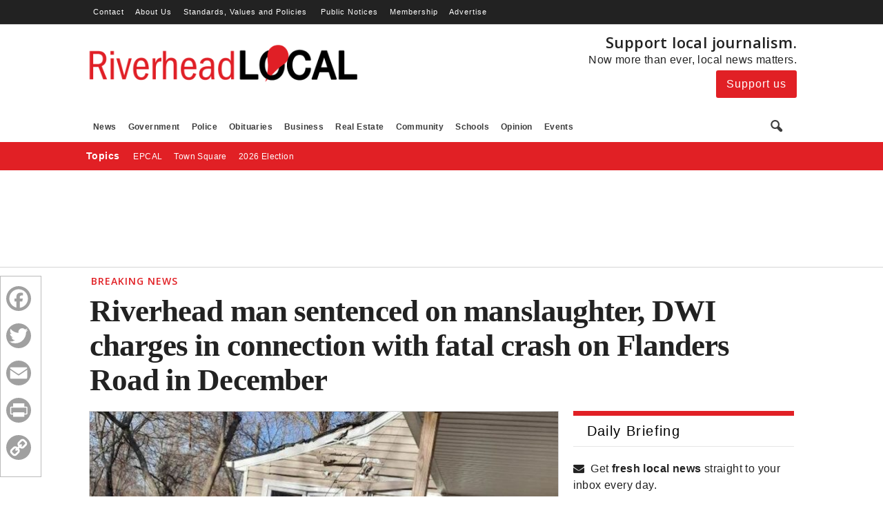

--- FILE ---
content_type: text/html; charset=UTF-8
request_url: https://riverheadlocal.com/2022/08/25/riverhead-man-sentenced-on-manslaughter-dwi-charges-in-connection-with-fatal-crash-on-flanders-road-in-december/
body_size: 41539
content:
<!doctype html >
<!--[if IE 8]>    <html class="ie8" lang="en-US"> <![endif]-->
<!--[if IE 9]>    <html class="ie9" lang="en-US"> <![endif]-->
<!--[if gt IE 8]><!--> <html lang="en-US"> <!--<![endif]-->
<head>
    <title>Riverhead man sentenced on manslaughter, DWI charges in connection with fatal crash on Flanders Road in December &#x2d; RiverheadLOCAL</title>
    <meta charset="UTF-8" />
    <meta name="viewport" content="width=device-width, initial-scale=1.0, maximum-scale=1.0, user-scalable=no">
    <link rel="pingback" href="https://riverheadlocal.com/xmlrpc.php" />
    	<style>img:is([sizes="auto" i], [sizes^="auto," i]) { contain-intrinsic-size: 3000px 1500px }</style>
	
<!-- Google Tag Manager for WordPress by gtm4wp.com -->
<script data-cfasync="false" data-pagespeed-no-defer>
	var gtm4wp_datalayer_name = "dataLayer";
	var dataLayer = dataLayer || [];
</script>
<!-- End Google Tag Manager for WordPress by gtm4wp.com --><link rel="icon" type="image/png" href="https://riverheadlocal.com/wp-content/uploads/2021/06/Pindot-fav.png"><link rel="apple-touch-icon-precomposed" sizes="76x76" href="https://riverheadlocal.com/wp-content/uploads/2021/06/Pindot-White-BG.jpeg"/><link rel="apple-touch-icon-precomposed" sizes="152x152" href="https://riverheadlocal.com/wp-content/uploads/2021/06/Pindot-White-BG.jpeg"/>
<!-- The SEO Framework by Sybre Waaijer -->
<meta name="robots" content="max-snippet:-1,max-image-preview:standard,max-video-preview:-1" />
<link rel="canonical" href="https://riverheadlocal.com/2022/08/25/riverhead-man-sentenced-on-manslaughter-dwi-charges-in-connection-with-fatal-crash-on-flanders-road-in-december/" />
<meta name="description" content="The Riverhead man who pleaded guilty to second&#x2d;degree manslaughter in June in connection with a crash on Flanders Road Dec. 17 has been sentenced to 2 3&frasl;4 to 8&#8230;" />
<meta property="og:type" content="article" />
<meta property="og:locale" content="en_US" />
<meta property="og:site_name" content="RiverheadLOCAL" />
<meta property="og:title" content="Riverhead man sentenced on manslaughter, DWI charges in connection with fatal crash on Flanders Road in December" />
<meta property="og:description" content="The Riverhead man who pleaded guilty to second&#x2d;degree manslaughter in June in connection with a crash on Flanders Road Dec. 17 has been sentenced to 2 3&frasl;4 to 8 1&frasl;4 years in prison&#8230;" />
<meta property="og:url" content="https://riverheadlocal.com/2022/08/25/riverhead-man-sentenced-on-manslaughter-dwi-charges-in-connection-with-fatal-crash-on-flanders-road-in-december/" />
<meta property="og:image" content="https://riverheadlocal.com/wp-content/uploads/2021/12/2021_1217_MVA_Flanders-Rd.jpg" />
<meta property="og:image:width" content="800" />
<meta property="og:image:height" content="603" />
<meta property="article:published_time" content="2022-08-25T20:39:42+00:00" />
<meta property="article:modified_time" content="2022-08-26T10:41:17+00:00" />
<meta name="twitter:card" content="summary_large_image" />
<meta name="twitter:title" content="Riverhead man sentenced on manslaughter, DWI charges in connection with fatal crash on Flanders Road in December" />
<meta name="twitter:description" content="The Riverhead man who pleaded guilty to second&#x2d;degree manslaughter in June in connection with a crash on Flanders Road Dec. 17 has been sentenced to 2 3&frasl;4 to 8 1&frasl;4 years in prison&#8230;" />
<meta name="twitter:image" content="https://riverheadlocal.com/wp-content/uploads/2021/12/2021_1217_MVA_Flanders-Rd.jpg" />
<script type="application/ld+json">{"@context":"https://schema.org","@graph":[{"@type":"WebSite","@id":"https://riverheadlocal.com/#/schema/WebSite","url":"https://riverheadlocal.com/","name":"RiverheadLOCAL","description":"News and events for Riverhead, New York","inLanguage":"en-US","potentialAction":{"@type":"SearchAction","target":{"@type":"EntryPoint","urlTemplate":"https://riverheadlocal.com/search/{search_term_string}/"},"query-input":"required name=search_term_string"},"publisher":{"@type":"Organization","@id":"https://riverheadlocal.com/#/schema/Organization","name":"RiverheadLOCAL","url":"https://riverheadlocal.com/","logo":{"@type":"ImageObject","url":"https://riverheadlocal.com/wp-content/uploads/2017/04/favicon.png","contentUrl":"https://riverheadlocal.com/wp-content/uploads/2017/04/favicon.png","width":40,"height":40}}},{"@type":"WebPage","@id":"https://riverheadlocal.com/2022/08/25/riverhead-man-sentenced-on-manslaughter-dwi-charges-in-connection-with-fatal-crash-on-flanders-road-in-december/","url":"https://riverheadlocal.com/2022/08/25/riverhead-man-sentenced-on-manslaughter-dwi-charges-in-connection-with-fatal-crash-on-flanders-road-in-december/","name":"Riverhead man sentenced on manslaughter, DWI charges in connection with fatal crash on Flanders Road in December &#x2d; RiverheadLOCAL","description":"The Riverhead man who pleaded guilty to second&#x2d;degree manslaughter in June in connection with a crash on Flanders Road Dec. 17 has been sentenced to 2 3&frasl;4 to 8&#8230;","inLanguage":"en-US","isPartOf":{"@id":"https://riverheadlocal.com/#/schema/WebSite"},"breadcrumb":{"@type":"BreadcrumbList","@id":"https://riverheadlocal.com/#/schema/BreadcrumbList","itemListElement":[{"@type":"ListItem","position":1,"item":"https://riverheadlocal.com/","name":"RiverheadLOCAL"},{"@type":"ListItem","position":2,"item":"https://riverheadlocal.com/police-fire/","name":"Police &amp; Fire"},{"@type":"ListItem","position":3,"item":"https://riverheadlocal.com/police-fire/breaking-news/","name":"Breaking News"},{"@type":"ListItem","position":4,"name":"Riverhead man sentenced on manslaughter, DWI charges in connection with fatal crash on Flanders Road in December"}]},"potentialAction":{"@type":"ReadAction","target":"https://riverheadlocal.com/2022/08/25/riverhead-man-sentenced-on-manslaughter-dwi-charges-in-connection-with-fatal-crash-on-flanders-road-in-december/"},"datePublished":"2022-08-25T20:39:42+00:00","dateModified":"2022-08-26T10:41:17+00:00","author":{"@type":"Person","@id":"https://riverheadlocal.com/#/schema/Person/52acc24232474ed7be1463869af9fd57","name":"RiverheadLOCAL"}}]}</script>
<!-- / The SEO Framework by Sybre Waaijer | 12.09ms meta | 0.11ms boot -->

<link rel='dns-prefetch' href='//static.addtoany.com' />
<link rel='dns-prefetch' href='//cdn.broadstreetads.com' />
<link rel='dns-prefetch' href='//cdn.usefathom.com' />
<link rel='dns-prefetch' href='//cdnjs.cloudflare.com' />
<link rel='dns-prefetch' href='//fonts.googleapis.com' />
<link rel="alternate" type="application/rss+xml" title="RiverheadLOCAL &raquo; Feed" href="https://riverheadlocal.com/feed/" />
<link rel="alternate" type="application/rss+xml" title="RiverheadLOCAL &raquo; Comments Feed" href="https://riverheadlocal.com/comments/feed/" />
<script type="text/javascript">
/* <![CDATA[ */
window._wpemojiSettings = {"baseUrl":"https:\/\/s.w.org\/images\/core\/emoji\/16.0.1\/72x72\/","ext":".png","svgUrl":"https:\/\/s.w.org\/images\/core\/emoji\/16.0.1\/svg\/","svgExt":".svg","source":{"concatemoji":"https:\/\/riverheadlocal.com\/wp-includes\/js\/wp-emoji-release.min.js?ver=6.8.3"}};
/*! This file is auto-generated */
!function(s,n){var o,i,e;function c(e){try{var t={supportTests:e,timestamp:(new Date).valueOf()};sessionStorage.setItem(o,JSON.stringify(t))}catch(e){}}function p(e,t,n){e.clearRect(0,0,e.canvas.width,e.canvas.height),e.fillText(t,0,0);var t=new Uint32Array(e.getImageData(0,0,e.canvas.width,e.canvas.height).data),a=(e.clearRect(0,0,e.canvas.width,e.canvas.height),e.fillText(n,0,0),new Uint32Array(e.getImageData(0,0,e.canvas.width,e.canvas.height).data));return t.every(function(e,t){return e===a[t]})}function u(e,t){e.clearRect(0,0,e.canvas.width,e.canvas.height),e.fillText(t,0,0);for(var n=e.getImageData(16,16,1,1),a=0;a<n.data.length;a++)if(0!==n.data[a])return!1;return!0}function f(e,t,n,a){switch(t){case"flag":return n(e,"\ud83c\udff3\ufe0f\u200d\u26a7\ufe0f","\ud83c\udff3\ufe0f\u200b\u26a7\ufe0f")?!1:!n(e,"\ud83c\udde8\ud83c\uddf6","\ud83c\udde8\u200b\ud83c\uddf6")&&!n(e,"\ud83c\udff4\udb40\udc67\udb40\udc62\udb40\udc65\udb40\udc6e\udb40\udc67\udb40\udc7f","\ud83c\udff4\u200b\udb40\udc67\u200b\udb40\udc62\u200b\udb40\udc65\u200b\udb40\udc6e\u200b\udb40\udc67\u200b\udb40\udc7f");case"emoji":return!a(e,"\ud83e\udedf")}return!1}function g(e,t,n,a){var r="undefined"!=typeof WorkerGlobalScope&&self instanceof WorkerGlobalScope?new OffscreenCanvas(300,150):s.createElement("canvas"),o=r.getContext("2d",{willReadFrequently:!0}),i=(o.textBaseline="top",o.font="600 32px Arial",{});return e.forEach(function(e){i[e]=t(o,e,n,a)}),i}function t(e){var t=s.createElement("script");t.src=e,t.defer=!0,s.head.appendChild(t)}"undefined"!=typeof Promise&&(o="wpEmojiSettingsSupports",i=["flag","emoji"],n.supports={everything:!0,everythingExceptFlag:!0},e=new Promise(function(e){s.addEventListener("DOMContentLoaded",e,{once:!0})}),new Promise(function(t){var n=function(){try{var e=JSON.parse(sessionStorage.getItem(o));if("object"==typeof e&&"number"==typeof e.timestamp&&(new Date).valueOf()<e.timestamp+604800&&"object"==typeof e.supportTests)return e.supportTests}catch(e){}return null}();if(!n){if("undefined"!=typeof Worker&&"undefined"!=typeof OffscreenCanvas&&"undefined"!=typeof URL&&URL.createObjectURL&&"undefined"!=typeof Blob)try{var e="postMessage("+g.toString()+"("+[JSON.stringify(i),f.toString(),p.toString(),u.toString()].join(",")+"));",a=new Blob([e],{type:"text/javascript"}),r=new Worker(URL.createObjectURL(a),{name:"wpTestEmojiSupports"});return void(r.onmessage=function(e){c(n=e.data),r.terminate(),t(n)})}catch(e){}c(n=g(i,f,p,u))}t(n)}).then(function(e){for(var t in e)n.supports[t]=e[t],n.supports.everything=n.supports.everything&&n.supports[t],"flag"!==t&&(n.supports.everythingExceptFlag=n.supports.everythingExceptFlag&&n.supports[t]);n.supports.everythingExceptFlag=n.supports.everythingExceptFlag&&!n.supports.flag,n.DOMReady=!1,n.readyCallback=function(){n.DOMReady=!0}}).then(function(){return e}).then(function(){var e;n.supports.everything||(n.readyCallback(),(e=n.source||{}).concatemoji?t(e.concatemoji):e.wpemoji&&e.twemoji&&(t(e.twemoji),t(e.wpemoji)))}))}((window,document),window._wpemojiSettings);
/* ]]> */
</script>
<link rel='stylesheet' id='dashicons-css' href='https://riverheadlocal.com/wp-includes/css/dashicons.min.css?ver=6.8.3' type='text/css' media='all' />
<link rel='stylesheet' id='wp-jquery-ui-dialog-css' href='https://riverheadlocal.com/wp-includes/css/jquery-ui-dialog.min.css?ver=6.8.3' type='text/css' media='all' />
<style id='wp-emoji-styles-inline-css' type='text/css'>

	img.wp-smiley, img.emoji {
		display: inline !important;
		border: none !important;
		box-shadow: none !important;
		height: 1em !important;
		width: 1em !important;
		margin: 0 0.07em !important;
		vertical-align: -0.1em !important;
		background: none !important;
		padding: 0 !important;
	}
</style>
<link rel='stylesheet' id='wp-block-library-css' href='https://riverheadlocal.com/wp-includes/css/dist/block-library/style.min.css?ver=6.8.3' type='text/css' media='all' />
<style id='classic-theme-styles-inline-css' type='text/css'>
/*! This file is auto-generated */
.wp-block-button__link{color:#fff;background-color:#32373c;border-radius:9999px;box-shadow:none;text-decoration:none;padding:calc(.667em + 2px) calc(1.333em + 2px);font-size:1.125em}.wp-block-file__button{background:#32373c;color:#fff;text-decoration:none}
</style>
<style id='co-authors-plus-coauthors-style-inline-css' type='text/css'>
.wp-block-co-authors-plus-coauthors.is-layout-flow [class*=wp-block-co-authors-plus]{display:inline}

</style>
<style id='co-authors-plus-avatar-style-inline-css' type='text/css'>
.wp-block-co-authors-plus-avatar :where(img){height:auto;max-width:100%;vertical-align:bottom}.wp-block-co-authors-plus-coauthors.is-layout-flow .wp-block-co-authors-plus-avatar :where(img){vertical-align:middle}.wp-block-co-authors-plus-avatar:is(.alignleft,.alignright){display:table}.wp-block-co-authors-plus-avatar.aligncenter{display:table;margin-inline:auto}

</style>
<style id='co-authors-plus-image-style-inline-css' type='text/css'>
.wp-block-co-authors-plus-image{margin-bottom:0}.wp-block-co-authors-plus-image :where(img){height:auto;max-width:100%;vertical-align:bottom}.wp-block-co-authors-plus-coauthors.is-layout-flow .wp-block-co-authors-plus-image :where(img){vertical-align:middle}.wp-block-co-authors-plus-image:is(.alignfull,.alignwide) :where(img){width:100%}.wp-block-co-authors-plus-image:is(.alignleft,.alignright){display:table}.wp-block-co-authors-plus-image.aligncenter{display:table;margin-inline:auto}

</style>
<style id='pdfemb-pdf-embedder-viewer-style-inline-css' type='text/css'>
.wp-block-pdfemb-pdf-embedder-viewer{max-width:none}

</style>
<style id='global-styles-inline-css' type='text/css'>
:root{--wp--preset--aspect-ratio--square: 1;--wp--preset--aspect-ratio--4-3: 4/3;--wp--preset--aspect-ratio--3-4: 3/4;--wp--preset--aspect-ratio--3-2: 3/2;--wp--preset--aspect-ratio--2-3: 2/3;--wp--preset--aspect-ratio--16-9: 16/9;--wp--preset--aspect-ratio--9-16: 9/16;--wp--preset--color--black: #000000;--wp--preset--color--cyan-bluish-gray: #abb8c3;--wp--preset--color--white: #ffffff;--wp--preset--color--pale-pink: #f78da7;--wp--preset--color--vivid-red: #cf2e2e;--wp--preset--color--luminous-vivid-orange: #ff6900;--wp--preset--color--luminous-vivid-amber: #fcb900;--wp--preset--color--light-green-cyan: #7bdcb5;--wp--preset--color--vivid-green-cyan: #00d084;--wp--preset--color--pale-cyan-blue: #8ed1fc;--wp--preset--color--vivid-cyan-blue: #0693e3;--wp--preset--color--vivid-purple: #9b51e0;--wp--preset--gradient--vivid-cyan-blue-to-vivid-purple: linear-gradient(135deg,rgba(6,147,227,1) 0%,rgb(155,81,224) 100%);--wp--preset--gradient--light-green-cyan-to-vivid-green-cyan: linear-gradient(135deg,rgb(122,220,180) 0%,rgb(0,208,130) 100%);--wp--preset--gradient--luminous-vivid-amber-to-luminous-vivid-orange: linear-gradient(135deg,rgba(252,185,0,1) 0%,rgba(255,105,0,1) 100%);--wp--preset--gradient--luminous-vivid-orange-to-vivid-red: linear-gradient(135deg,rgba(255,105,0,1) 0%,rgb(207,46,46) 100%);--wp--preset--gradient--very-light-gray-to-cyan-bluish-gray: linear-gradient(135deg,rgb(238,238,238) 0%,rgb(169,184,195) 100%);--wp--preset--gradient--cool-to-warm-spectrum: linear-gradient(135deg,rgb(74,234,220) 0%,rgb(151,120,209) 20%,rgb(207,42,186) 40%,rgb(238,44,130) 60%,rgb(251,105,98) 80%,rgb(254,248,76) 100%);--wp--preset--gradient--blush-light-purple: linear-gradient(135deg,rgb(255,206,236) 0%,rgb(152,150,240) 100%);--wp--preset--gradient--blush-bordeaux: linear-gradient(135deg,rgb(254,205,165) 0%,rgb(254,45,45) 50%,rgb(107,0,62) 100%);--wp--preset--gradient--luminous-dusk: linear-gradient(135deg,rgb(255,203,112) 0%,rgb(199,81,192) 50%,rgb(65,88,208) 100%);--wp--preset--gradient--pale-ocean: linear-gradient(135deg,rgb(255,245,203) 0%,rgb(182,227,212) 50%,rgb(51,167,181) 100%);--wp--preset--gradient--electric-grass: linear-gradient(135deg,rgb(202,248,128) 0%,rgb(113,206,126) 100%);--wp--preset--gradient--midnight: linear-gradient(135deg,rgb(2,3,129) 0%,rgb(40,116,252) 100%);--wp--preset--font-size--small: 13px;--wp--preset--font-size--medium: 20px;--wp--preset--font-size--large: 36px;--wp--preset--font-size--x-large: 42px;--wp--preset--spacing--20: 0.44rem;--wp--preset--spacing--30: 0.67rem;--wp--preset--spacing--40: 1rem;--wp--preset--spacing--50: 1.5rem;--wp--preset--spacing--60: 2.25rem;--wp--preset--spacing--70: 3.38rem;--wp--preset--spacing--80: 5.06rem;--wp--preset--shadow--natural: 6px 6px 9px rgba(0, 0, 0, 0.2);--wp--preset--shadow--deep: 12px 12px 50px rgba(0, 0, 0, 0.4);--wp--preset--shadow--sharp: 6px 6px 0px rgba(0, 0, 0, 0.2);--wp--preset--shadow--outlined: 6px 6px 0px -3px rgba(255, 255, 255, 1), 6px 6px rgba(0, 0, 0, 1);--wp--preset--shadow--crisp: 6px 6px 0px rgba(0, 0, 0, 1);}:where(.is-layout-flex){gap: 0.5em;}:where(.is-layout-grid){gap: 0.5em;}body .is-layout-flex{display: flex;}.is-layout-flex{flex-wrap: wrap;align-items: center;}.is-layout-flex > :is(*, div){margin: 0;}body .is-layout-grid{display: grid;}.is-layout-grid > :is(*, div){margin: 0;}:where(.wp-block-columns.is-layout-flex){gap: 2em;}:where(.wp-block-columns.is-layout-grid){gap: 2em;}:where(.wp-block-post-template.is-layout-flex){gap: 1.25em;}:where(.wp-block-post-template.is-layout-grid){gap: 1.25em;}.has-black-color{color: var(--wp--preset--color--black) !important;}.has-cyan-bluish-gray-color{color: var(--wp--preset--color--cyan-bluish-gray) !important;}.has-white-color{color: var(--wp--preset--color--white) !important;}.has-pale-pink-color{color: var(--wp--preset--color--pale-pink) !important;}.has-vivid-red-color{color: var(--wp--preset--color--vivid-red) !important;}.has-luminous-vivid-orange-color{color: var(--wp--preset--color--luminous-vivid-orange) !important;}.has-luminous-vivid-amber-color{color: var(--wp--preset--color--luminous-vivid-amber) !important;}.has-light-green-cyan-color{color: var(--wp--preset--color--light-green-cyan) !important;}.has-vivid-green-cyan-color{color: var(--wp--preset--color--vivid-green-cyan) !important;}.has-pale-cyan-blue-color{color: var(--wp--preset--color--pale-cyan-blue) !important;}.has-vivid-cyan-blue-color{color: var(--wp--preset--color--vivid-cyan-blue) !important;}.has-vivid-purple-color{color: var(--wp--preset--color--vivid-purple) !important;}.has-black-background-color{background-color: var(--wp--preset--color--black) !important;}.has-cyan-bluish-gray-background-color{background-color: var(--wp--preset--color--cyan-bluish-gray) !important;}.has-white-background-color{background-color: var(--wp--preset--color--white) !important;}.has-pale-pink-background-color{background-color: var(--wp--preset--color--pale-pink) !important;}.has-vivid-red-background-color{background-color: var(--wp--preset--color--vivid-red) !important;}.has-luminous-vivid-orange-background-color{background-color: var(--wp--preset--color--luminous-vivid-orange) !important;}.has-luminous-vivid-amber-background-color{background-color: var(--wp--preset--color--luminous-vivid-amber) !important;}.has-light-green-cyan-background-color{background-color: var(--wp--preset--color--light-green-cyan) !important;}.has-vivid-green-cyan-background-color{background-color: var(--wp--preset--color--vivid-green-cyan) !important;}.has-pale-cyan-blue-background-color{background-color: var(--wp--preset--color--pale-cyan-blue) !important;}.has-vivid-cyan-blue-background-color{background-color: var(--wp--preset--color--vivid-cyan-blue) !important;}.has-vivid-purple-background-color{background-color: var(--wp--preset--color--vivid-purple) !important;}.has-black-border-color{border-color: var(--wp--preset--color--black) !important;}.has-cyan-bluish-gray-border-color{border-color: var(--wp--preset--color--cyan-bluish-gray) !important;}.has-white-border-color{border-color: var(--wp--preset--color--white) !important;}.has-pale-pink-border-color{border-color: var(--wp--preset--color--pale-pink) !important;}.has-vivid-red-border-color{border-color: var(--wp--preset--color--vivid-red) !important;}.has-luminous-vivid-orange-border-color{border-color: var(--wp--preset--color--luminous-vivid-orange) !important;}.has-luminous-vivid-amber-border-color{border-color: var(--wp--preset--color--luminous-vivid-amber) !important;}.has-light-green-cyan-border-color{border-color: var(--wp--preset--color--light-green-cyan) !important;}.has-vivid-green-cyan-border-color{border-color: var(--wp--preset--color--vivid-green-cyan) !important;}.has-pale-cyan-blue-border-color{border-color: var(--wp--preset--color--pale-cyan-blue) !important;}.has-vivid-cyan-blue-border-color{border-color: var(--wp--preset--color--vivid-cyan-blue) !important;}.has-vivid-purple-border-color{border-color: var(--wp--preset--color--vivid-purple) !important;}.has-vivid-cyan-blue-to-vivid-purple-gradient-background{background: var(--wp--preset--gradient--vivid-cyan-blue-to-vivid-purple) !important;}.has-light-green-cyan-to-vivid-green-cyan-gradient-background{background: var(--wp--preset--gradient--light-green-cyan-to-vivid-green-cyan) !important;}.has-luminous-vivid-amber-to-luminous-vivid-orange-gradient-background{background: var(--wp--preset--gradient--luminous-vivid-amber-to-luminous-vivid-orange) !important;}.has-luminous-vivid-orange-to-vivid-red-gradient-background{background: var(--wp--preset--gradient--luminous-vivid-orange-to-vivid-red) !important;}.has-very-light-gray-to-cyan-bluish-gray-gradient-background{background: var(--wp--preset--gradient--very-light-gray-to-cyan-bluish-gray) !important;}.has-cool-to-warm-spectrum-gradient-background{background: var(--wp--preset--gradient--cool-to-warm-spectrum) !important;}.has-blush-light-purple-gradient-background{background: var(--wp--preset--gradient--blush-light-purple) !important;}.has-blush-bordeaux-gradient-background{background: var(--wp--preset--gradient--blush-bordeaux) !important;}.has-luminous-dusk-gradient-background{background: var(--wp--preset--gradient--luminous-dusk) !important;}.has-pale-ocean-gradient-background{background: var(--wp--preset--gradient--pale-ocean) !important;}.has-electric-grass-gradient-background{background: var(--wp--preset--gradient--electric-grass) !important;}.has-midnight-gradient-background{background: var(--wp--preset--gradient--midnight) !important;}.has-small-font-size{font-size: var(--wp--preset--font-size--small) !important;}.has-medium-font-size{font-size: var(--wp--preset--font-size--medium) !important;}.has-large-font-size{font-size: var(--wp--preset--font-size--large) !important;}.has-x-large-font-size{font-size: var(--wp--preset--font-size--x-large) !important;}
:where(.wp-block-post-template.is-layout-flex){gap: 1.25em;}:where(.wp-block-post-template.is-layout-grid){gap: 1.25em;}
:where(.wp-block-columns.is-layout-flex){gap: 2em;}:where(.wp-block-columns.is-layout-grid){gap: 2em;}
:root :where(.wp-block-pullquote){font-size: 1.5em;line-height: 1.6;}
</style>
<link rel='stylesheet' id='fc-form-css-css' href='https://riverheadlocal.com/wp-content/plugins/Formcraft/assets/css/form.min.css?ver=3.2.27' type='text/css' media='all' />
<link rel='stylesheet' id='kb-native-ads-css' href='https://riverheadlocal.com/wp-content/plugins/kb-broadstreet/assets/native-ads.css?ver=1.0.1' type='text/css' media='all' />
<link rel='stylesheet' id='kb-chart-css-css' href='https://riverheadlocal.com/wp-content/plugins/kb-chart/style.css?ver=3.1.31' type='text/css' media='all' />
<link rel='stylesheet' id='kb-liveblog-css-css' href='https://riverheadlocal.com/wp-content/plugins/kb-liveblog/style.css?ver=6.0.201' type='text/css' media='all' />
<link rel='stylesheet' id='kb-membership-style-css' href='https://riverheadlocal.com/wp-content/plugins/kb-membership/inc/style.css?ver=6.2.013' type='text/css' media='all' />
<link rel='stylesheet' id='public_notices_css-css' href='https://riverheadlocal.com/wp-content/plugins/kb-public-notices/kb-public-notices.css?ver=6.8.3' type='text/css' media='all' />
<link rel='stylesheet' id='kb-top-stories-css-css' href='https://riverheadlocal.com/wp-content/plugins/kb-top-stories/style.css?ver=3.0.38' type='text/css' media='all' />
<link rel='stylesheet' id='weather-icons-min-css-css' href='https://riverheadlocal.com/wp-content/plugins/kb-weather/icons/css/weather-icons.min.css?ver=6.8.3' type='text/css' media='all' />
<link rel='stylesheet' id='weather-icons-wind-min-css-css' href='https://riverheadlocal.com/wp-content/plugins/kb-weather/icons/css/weather-icons-wind.min.css?ver=6.8.3' type='text/css' media='all' />
<link rel='stylesheet' id='kb-weather-css-css' href='https://riverheadlocal.com/wp-content/plugins/kb-weather/css/kb-weather.css?ver=3.0.01' type='text/css' media='all' />
<link rel='stylesheet' id='parent-style-css' href='https://riverheadlocal.com/wp-content/themes/Newsmag/style.css?ver=6.8.3' type='text/css' media='all' />
<link rel='stylesheet' id='child-style-css' href='https://riverheadlocal.com/wp-content/themes/newsmag-child/style.css?ver=5.1.91' type='text/css' media='all' />
<link rel='stylesheet' id='google-fonts-style-css' href='https://fonts.googleapis.com/css?family=Open+Sans%3A300%2C400%2C600%2C700%2C100%2C100italic%2C200%2C200italic%2C300italic%2C400italic%2C500%2C500italic%2C600italic%2C700italic%2C800%2C800italic%7CRoboto+Condensed%3A300%2C300italic%2C400%2C400italic%2C700%2C700italic%2C100%2C100italic%2C200%2C200italic%2C500%2C500italic%2C600%2C600italic%2C800%2C800italic&#038;ver=4.3' type='text/css' media='all' />
<link rel='stylesheet' id='addtoany-css' href='https://riverheadlocal.com/wp-content/plugins/add-to-any/addtoany.min.css?ver=1.16' type='text/css' media='all' />
<style id='addtoany-inline-css' type='text/css'>
@media screen and (max-width:1125px){
.a2a_floating_style.a2a_vertical_style{display:none;}
}
@media screen and (min-width:1124px){
.a2a_floating_style.a2a_default_style{display:none;}
}
.a2a_floating_style {
    padding: 20px;
    border-radius: 0;
    border: 1px solid #bbbbbb;
}
</style>
<link rel='stylesheet' id='js_composer_front-css' href='https://riverheadlocal.com/wp-content/plugins/js_composer/assets/css/js_composer.min.css?ver=7.7.2' type='text/css' media='all' />
<script type="text/javascript" src="https://riverheadlocal.com/wp-includes/js/jquery/jquery.min.js?ver=3.7.1" id="jquery-core-js"></script>
<script type="text/javascript" src="https://riverheadlocal.com/wp-includes/js/jquery/jquery-migrate.min.js?ver=3.4.1" id="jquery-migrate-js"></script>
<script type="text/javascript" id="addtoany-core-js-before">
/* <![CDATA[ */
window.a2a_config=window.a2a_config||{};a2a_config.callbacks=[];a2a_config.overlays=[];a2a_config.templates={};
a2a_config.icon_color = "#A0A0A0";

a2a_config.templates = {
    email: {
        subject: "RiverheadLOCAL: ${title}",
        body: "Check out this story on RiverheadLOCAL: \n${title}\n${link}"
    }
};

(function($) {
  $.fn.almUrlUpdate = function(permalink, type){
      
    $( document.body ).trigger( 'post-load' );
          // Init all uninitiated AddToAny instances
          if ( window.wpa2a ) {
              if ( wpa2a.script_ready ) wpa2a.init();
              wpa2a.script_load();
          }
      }; 
})(jQuery);
/* ]]> */
</script>
<script type="text/javascript" defer src="https://static.addtoany.com/menu/page.js" id="addtoany-core-js"></script>
<script type="text/javascript" defer src="https://riverheadlocal.com/wp-content/plugins/add-to-any/addtoany.min.js?ver=1.1" id="addtoany-jquery-js"></script>
<script async data-cfasync='false' type="text/javascript" src="//cdn.broadstreetads.com/init-2.min.js?v=1.51.10&amp;ver=6.8.3" id="broadstreet-init-js"></script>
<script type="text/javascript" src="https://cdn.usefathom.com/script.js" id="fathom-snippet-js" defer="defer" data-wp-strategy="defer" data-site="XCWDMPVA"   data-no-minify></script>
<script type="text/javascript" src="https://cdnjs.cloudflare.com/ajax/libs/moment.js/2.29.1/moment.min.js?ver=6.8.3" id="moment-js-js"></script>
<script type="text/javascript" src="https://cdnjs.cloudflare.com/ajax/libs/Chart.js/3.5.0/chart.min.js?ver=6.8.3" id="chart-js-js"></script>
<script type="text/javascript" src="https://cdnjs.cloudflare.com/ajax/libs/Chart.js/3.5.0/helpers.esm.js?ver=6.8.3" id="chart-helpers-js-js"></script>
<script type="text/javascript" src="https://cdnjs.cloudflare.com/ajax/libs/chartjs-adapter-moment/1.0.0/chartjs-adapter-moment.min.js?ver=6.8.3" id="chart-moment-js-js"></script>
<script type="text/javascript" src="https://riverheadlocal.com/wp-content/plugins/kb-chart/scripts.js?ver=1.0.13" id="chart_scripts-js"></script>
<script type="text/javascript" src="https://riverheadlocal.com/wp-content/plugins/kb-liveblog/scripts.js?ver=6.8.3" id="liveblog_scripts-js"></script>
<script type="text/javascript" src="https://riverheadlocal.com/wp-content/plugins/kb-membership/inc/button.js?ver=6.0.1" id="kb-membership-button-js"></script>
<script type="text/javascript" src="https://riverheadlocal.com/wp-content/plugins/kb-weather/js/modernizr.custom.js?ver=6.8.3" id="modernizr_custom-js"></script>
<script type="text/javascript" src="https://riverheadlocal.com/wp-content/plugins/kb-weather/js/summary-box.js?ver=6.8.3" id="summary-box-js"></script>
<script type="text/javascript" src="https://riverheadlocal.com/wp-content/plugins/stop-user-enumeration/frontend/js/frontend.js?ver=1.7.5" id="stop-user-enumeration-js" defer="defer" data-wp-strategy="defer"></script>
<script type="text/javascript" src="https://riverheadlocal.com/wp-content/themes/newsmag-child/js/common-scripts.js?ver=1.1.0" id="common_scripts-js"></script>
<script type="text/javascript" src="https://riverheadlocal.com/wp-content/themes/newsmag-child/js/popup-menu-fix.js?ver=6.8.3" id="popup-menu-fix-js"></script>
<script></script><link rel="https://api.w.org/" href="https://riverheadlocal.com/wp-json/" /><link rel="alternate" title="JSON" type="application/json" href="https://riverheadlocal.com/wp-json/wp/v2/posts/148555" /><link rel="EditURI" type="application/rsd+xml" title="RSD" href="https://riverheadlocal.com/xmlrpc.php?rsd" />
<link rel="alternate" title="oEmbed (JSON)" type="application/json+oembed" href="https://riverheadlocal.com/wp-json/oembed/1.0/embed?url=https%3A%2F%2Friverheadlocal.com%2F2022%2F08%2F25%2Friverhead-man-sentenced-on-manslaughter-dwi-charges-in-connection-with-fatal-crash-on-flanders-road-in-december%2F" />
<link rel="alternate" title="oEmbed (XML)" type="text/xml+oembed" href="https://riverheadlocal.com/wp-json/oembed/1.0/embed?url=https%3A%2F%2Friverheadlocal.com%2F2022%2F08%2F25%2Friverhead-man-sentenced-on-manslaughter-dwi-charges-in-connection-with-fatal-crash-on-flanders-road-in-december%2F&#038;format=xml" />
  <script src="https://cdn.onesignal.com/sdks/web/v16/OneSignalSDK.page.js" defer></script>
  <script>
          window.OneSignalDeferred = window.OneSignalDeferred || [];
          OneSignalDeferred.push(async function(OneSignal) {
            await OneSignal.init({
              appId: "82fba20f-da37-4c38-a7fe-ee7dbe081e0f",
              serviceWorkerOverrideForTypical: true,
              path: "https://riverheadlocal.com/wp-content/plugins/onesignal-free-web-push-notifications/sdk_files/",
              serviceWorkerParam: { scope: "/wp-content/plugins/onesignal-free-web-push-notifications/sdk_files/push/onesignal/" },
              serviceWorkerPath: "OneSignalSDKWorker.js",
            });
          });

          // Unregister the legacy OneSignal service worker to prevent scope conflicts
          if (navigator.serviceWorker) {
            navigator.serviceWorker.getRegistrations().then((registrations) => {
              // Iterate through all registered service workers
              registrations.forEach((registration) => {
                // Check the script URL to identify the specific service worker
                if (registration.active && registration.active.scriptURL.includes('OneSignalSDKWorker.js.php')) {
                  // Unregister the service worker
                  registration.unregister().then((success) => {
                    if (success) {
                      console.log('OneSignalSW: Successfully unregistered:', registration.active.scriptURL);
                    } else {
                      console.log('OneSignalSW: Failed to unregister:', registration.active.scriptURL);
                    }
                  });
                }
              });
            }).catch((error) => {
              console.error('Error fetching service worker registrations:', error);
            });
        }
        </script>

<!-- Google Tag Manager for WordPress by gtm4wp.com -->
<!-- GTM Container placement set to manual -->
<script data-cfasync="false" data-pagespeed-no-defer>
	var dataLayer_content = {"pageTitle":"Riverhead man sentenced on manslaughter, DWI charges in connection with fatal crash on Flanders Road in December &#x2d; RiverheadLOCAL","pagePostType":"post","pagePostType2":"single-post","pageCategory":["breaking-news"],"pageAttributes":["crime-news","dwi","fatal-mva","featured"],"pagePostAuthorID":4274,"pagePostAuthor":"RiverheadLOCAL","pagePostDate":"Aug 25, 2022, 4:39 pm","pagePostDateYear":2022,"pagePostDateMonth":8,"pagePostDateDay":25,"pagePostDateDayName":"Thursday","pagePostDateHour":16,"pagePostDateMinute":39,"pagePostDateIso":"2022-08-25T16:39:42-04:00","pagePostDateUnix":1661445582,"postID":148555};
	dataLayer.push( dataLayer_content );
</script>
<script data-cfasync="false" data-pagespeed-no-defer>
(function(w,d,s,l,i){w[l]=w[l]||[];w[l].push({'gtm.start':
new Date().getTime(),event:'gtm.js'});var f=d.getElementsByTagName(s)[0],
j=d.createElement(s),dl=l!='dataLayer'?'&l='+l:'';j.async=true;j.src=
'//www.googletagmanager.com/gtm.js?id='+i+dl;f.parentNode.insertBefore(j,f);
})(window,document,'script','dataLayer','GTM-N97RFZC');
</script>
<!-- End Google Tag Manager for WordPress by gtm4wp.com --><script src="https://use.fontawesome.com/b3fb28acc8.js"></script><meta property="fb:app_id" content="105130769527571" /><!--[if lt IE 9]><script src="https://html5shim.googlecode.com/svn/trunk/html5.js"></script><![endif]-->
    <meta name="generator" content="Powered by WPBakery Page Builder - drag and drop page builder for WordPress."/>

<!-- JS generated by theme -->

<script>
    
    

	    var tdBlocksArray = []; //here we store all the items for the current page

	    //td_block class - each ajax block uses a object of this class for requests
	    function tdBlock() {
		    this.id = '';
		    this.block_type = 1; //block type id (1-234 etc)
		    this.atts = '';
		    this.td_column_number = '';
		    this.td_current_page = 1; //
		    this.post_count = 0; //from wp
		    this.found_posts = 0; //from wp
		    this.max_num_pages = 0; //from wp
		    this.td_filter_value = ''; //current live filter value
		    this.is_ajax_running = false;
		    this.td_user_action = ''; // load more or infinite loader (used by the animation)
		    this.header_color = '';
		    this.ajax_pagination_infinite_stop = ''; //show load more at page x
	    }


        // td_js_generator - mini detector
        (function(){
            var htmlTag = document.getElementsByTagName("html")[0];

	        if ( navigator.userAgent.indexOf("MSIE 10.0") > -1 ) {
                htmlTag.className += ' ie10';
            }

            if ( !!navigator.userAgent.match(/Trident.*rv\:11\./) ) {
                htmlTag.className += ' ie11';
            }

	        if ( navigator.userAgent.indexOf("Edge") > -1 ) {
                htmlTag.className += ' ieEdge';
            }

            if ( /(iPad|iPhone|iPod)/g.test(navigator.userAgent) ) {
                htmlTag.className += ' td-md-is-ios';
            }

            var user_agent = navigator.userAgent.toLowerCase();
            if ( user_agent.indexOf("android") > -1 ) {
                htmlTag.className += ' td-md-is-android';
            }

            if ( -1 !== navigator.userAgent.indexOf('Mac OS X')  ) {
                htmlTag.className += ' td-md-is-os-x';
            }

            if ( /chrom(e|ium)/.test(navigator.userAgent.toLowerCase()) ) {
               htmlTag.className += ' td-md-is-chrome';
            }

            if ( -1 !== navigator.userAgent.indexOf('Firefox') ) {
                htmlTag.className += ' td-md-is-firefox';
            }

            if ( -1 !== navigator.userAgent.indexOf('Safari') && -1 === navigator.userAgent.indexOf('Chrome') ) {
                htmlTag.className += ' td-md-is-safari';
            }

            if( -1 !== navigator.userAgent.indexOf('IEMobile') ){
                htmlTag.className += ' td-md-is-iemobile';
            }

        })();




        var tdLocalCache = {};

        ( function () {
            "use strict";

            tdLocalCache = {
                data: {},
                remove: function (resource_id) {
                    delete tdLocalCache.data[resource_id];
                },
                exist: function (resource_id) {
                    return tdLocalCache.data.hasOwnProperty(resource_id) && tdLocalCache.data[resource_id] !== null;
                },
                get: function (resource_id) {
                    return tdLocalCache.data[resource_id];
                },
                set: function (resource_id, cachedData) {
                    tdLocalCache.remove(resource_id);
                    tdLocalCache.data[resource_id] = cachedData;
                }
            };
        })();

    
    
var td_viewport_interval_list=[{"limitBottom":767,"sidebarWidth":251},{"limitBottom":1023,"sidebarWidth":339}];
var td_ajax_url="https:\/\/riverheadlocal.com\/wp-admin\/admin-ajax.php?td_theme_name=Newsmag&v=4.3";
var td_get_template_directory_uri="https:\/\/riverheadlocal.com\/wp-content\/themes\/Newsmag";
var tds_snap_menu="snap";
var tds_logo_on_sticky="";
var tds_header_style="3";
var td_please_wait="Please wait...";
var td_email_user_pass_incorrect="User or password incorrect!";
var td_email_user_incorrect="Email or username incorrect!";
var td_email_incorrect="Email incorrect!";
var tds_more_articles_on_post_enable="";
var tds_more_articles_on_post_time_to_wait="";
var tds_more_articles_on_post_pages_distance_from_top=0;
var tds_theme_color_site_wide="#e12025";
var tds_smart_sidebar="enabled";
var tdThemeName="Newsmag";
var td_magnific_popup_translation_tPrev="Previous (Left arrow key)";
var td_magnific_popup_translation_tNext="Next (Right arrow key)";
var td_magnific_popup_translation_tCounter="%curr% of %total%";
var td_magnific_popup_translation_ajax_tError="The content from %url% could not be loaded.";
var td_magnific_popup_translation_image_tError="The image #%curr% could not be loaded.";
var tdDateNamesI18n={"month_names":["January","February","March","April","May","June","July","August","September","October","November","December"],"month_names_short":["Jan","Feb","Mar","Apr","May","Jun","Jul","Aug","Sep","Oct","Nov","Dec"],"day_names":["Sunday","Monday","Tuesday","Wednesday","Thursday","Friday","Saturday"],"day_names_short":["Sun","Mon","Tue","Wed","Thu","Fri","Sat"]};
var td_ad_background_click_link="";
var td_ad_background_click_target="";
</script>


<!-- Header style compiled by theme -->

<style>
    

                                    @font-face {
                                      font-family: "franklingothic-book-webfont";
                                      src: local("franklingothic-book-webfont"), url("https://riverheadlocal.com/wp-content/uploads/2016/12/franklingothic-book-webfont.woff") format("woff");
                                    }
                                
                                    @font-face {
                                      font-family: "franklingothic-demi-webfont";
                                      src: local("franklingothic-demi-webfont"), url("https://riverheadlocal.com/wp-content/uploads/2016/12/franklingothic-demi-webfont.woff") format("woff");
                                    }
                                
                                    @font-face {
                                      font-family: "franklingothic-bookit-webfont";
                                      src: local("franklingothic-bookit-webfont"), url("https://riverheadlocal.com/wp-content/uploads/2016/12/franklingothic-bookit-webfont.woff") format("woff");
                                    }
                                
.td-header-border:before,
    .td-trending-now-title,
    .td_block_mega_menu .td_mega_menu_sub_cats .cur-sub-cat,
    .td-post-category:hover,
    .td-header-style-2 .td-header-sp-logo,
    .td-next-prev-wrap a:hover i,
    .page-nav .current,
    .widget_calendar tfoot a:hover,
    .td-footer-container .widget_search .wpb_button:hover,
    .td-scroll-up-visible,
    .dropcap,
    .td-category a,
    input[type="submit"]:hover,
    .td-post-small-box a:hover,
    .td-404-sub-sub-title a:hover,
    .td-rating-bar-wrap div,
    .td_top_authors .td-active .td-author-post-count,
    .td_top_authors .td-active .td-author-comments-count,
    .td_smart_list_3 .td-sml3-top-controls i:hover,
    .td_smart_list_3 .td-sml3-bottom-controls i:hover,
    .td_wrapper_video_playlist .td_video_controls_playlist_wrapper,
    .td-read-more a:hover,
    .td-login-wrap .btn,
    .td_display_err,
    .td-header-style-6 .td-top-menu-full,
    #bbpress-forums button:hover,
    #bbpress-forums .bbp-pagination .current,
    .bbp_widget_login .button:hover,
    .header-search-wrap .td-drop-down-search .btn:hover,
    .td-post-text-content .more-link-wrap:hover a,
    #buddypress div.item-list-tabs ul li > a span,
    #buddypress div.item-list-tabs ul li > a:hover span,
    #buddypress input[type=submit]:hover,
    #buddypress a.button:hover span,
    #buddypress div.item-list-tabs ul li.selected a span,
    #buddypress div.item-list-tabs ul li.current a span,
    #buddypress input[type=submit]:focus,
    .td-grid-style-3 .td-big-grid-post .td-module-thumb a:last-child:before,
    .td-grid-style-4 .td-big-grid-post .td-module-thumb a:last-child:before,
    .td-grid-style-5 .td-big-grid-post .td-module-thumb:after,
    .td_category_template_2 .td-category-siblings .td-category a:hover,
    .td-weather-week:before,
    .td-weather-information:before,
     .td_3D_btn,
    .td_shadow_btn,
    .td_default_btn,
    .td_square_btn, 
    .td_outlined_btn:hover {
        background-color: #e12025;
    }

    @media (max-width: 767px) {
        .td-category a.td-current-sub-category {
            background-color: #e12025;
        }
    }

    .woocommerce .onsale,
    .woocommerce .woocommerce a.button:hover,
    .woocommerce-page .woocommerce .button:hover,
    .single-product .product .summary .cart .button:hover,
    .woocommerce .woocommerce .product a.button:hover,
    .woocommerce .product a.button:hover,
    .woocommerce .product #respond input#submit:hover,
    .woocommerce .checkout input#place_order:hover,
    .woocommerce .woocommerce.widget .button:hover,
    .woocommerce .woocommerce-message .button:hover,
    .woocommerce .woocommerce-error .button:hover,
    .woocommerce .woocommerce-info .button:hover,
    .woocommerce.widget .ui-slider .ui-slider-handle,
    .vc_btn-black:hover,
	.wpb_btn-black:hover,
	.item-list-tabs .feed:hover a,
	.td-smart-list-button:hover {
    	background-color: #e12025 !important;
    }

    .td-header-sp-top-menu .top-header-menu > .current-menu-item > a,
    .td-header-sp-top-menu .top-header-menu > .current-menu-ancestor > a,
    .td-header-sp-top-menu .top-header-menu > .current-category-ancestor > a,
    .td-header-sp-top-menu .top-header-menu > li > a:hover,
    .td-header-sp-top-menu .top-header-menu > .sfHover > a,
    .top-header-menu ul .current-menu-item > a,
    .top-header-menu ul .current-menu-ancestor > a,
    .top-header-menu ul .current-category-ancestor > a,
    .top-header-menu ul li > a:hover,
    .top-header-menu ul .sfHover > a,
    .sf-menu ul .td-menu-item > a:hover,
    .sf-menu ul .sfHover > a,
    .sf-menu ul .current-menu-ancestor > a,
    .sf-menu ul .current-category-ancestor > a,
    .sf-menu ul .current-menu-item > a,
    .td_module_wrap:hover .entry-title a,
    .td_mod_mega_menu:hover .entry-title a,
    .footer-email-wrap a,
    .widget a:hover,
    .td-footer-container .widget_calendar #today,
    .td-category-pulldown-filter a.td-pulldown-category-filter-link:hover,
    .td-load-more-wrap a:hover,
    .td-post-next-prev-content a:hover,
    .td-author-name a:hover,
    .td-author-url a:hover,
    .td_mod_related_posts:hover .entry-title a,
    .td-search-query,
    .header-search-wrap .td-drop-down-search .result-msg a:hover,
    .td_top_authors .td-active .td-authors-name a,
    .post blockquote p,
    .td-post-content blockquote p,
    .page blockquote p,
    .comment-list cite a:hover,
    .comment-list cite:hover,
    .comment-list .comment-reply-link:hover,
    a,
    .white-menu #td-header-menu .sf-menu > li > a:hover,
    .white-menu #td-header-menu .sf-menu > .current-menu-ancestor > a,
    .white-menu #td-header-menu .sf-menu > .current-menu-item > a,
    .td_quote_on_blocks,
    #bbpress-forums .bbp-forum-freshness a:hover,
    #bbpress-forums .bbp-topic-freshness a:hover,
    #bbpress-forums .bbp-forums-list li a:hover,
    #bbpress-forums .bbp-forum-title:hover,
    #bbpress-forums .bbp-topic-permalink:hover,
    #bbpress-forums .bbp-topic-started-by a:hover,
    #bbpress-forums .bbp-topic-started-in a:hover,
    #bbpress-forums .bbp-body .super-sticky li.bbp-topic-title .bbp-topic-permalink,
    #bbpress-forums .bbp-body .sticky li.bbp-topic-title .bbp-topic-permalink,
    #bbpress-forums #subscription-toggle a:hover,
    #bbpress-forums #favorite-toggle a:hover,
    .woocommerce-account .woocommerce-MyAccount-navigation a:hover,
    .widget_display_replies .bbp-author-name,
    .widget_display_topics .bbp-author-name,
    .archive .widget_archive .current,
    .archive .widget_archive .current a,
    .td-subcategory-header .td-category-siblings .td-subcat-dropdown a.td-current-sub-category,
    .td-subcategory-header .td-category-siblings .td-subcat-dropdown a:hover,
    .td-pulldown-filter-display-option:hover,
    .td-pulldown-filter-display-option .td-pulldown-filter-link:hover,
    .td_normal_slide .td-wrapper-pulldown-filter .td-pulldown-filter-list a:hover,
    #buddypress ul.item-list li div.item-title a:hover,
    .td_block_13 .td-pulldown-filter-list a:hover,
    .td_smart_list_8 .td-smart-list-dropdown-wrap .td-smart-list-button:hover,
    .td_smart_list_8 .td-smart-list-dropdown-wrap .td-smart-list-button:hover i,
    .td-sub-footer-container a:hover,
    .td-instagram-user a,
     .td_outlined_btn {
        color: #e12025;
    }

    .td-mega-menu .wpb_content_element li a:hover,
    .td_login_tab_focus {
        color: #e12025 !important;
    }

    .td-next-prev-wrap a:hover i,
    .page-nav .current,
    .widget_tag_cloud a:hover,
    .post .td_quote_box,
    .page .td_quote_box,
    .td-login-panel-title,
    #bbpress-forums .bbp-pagination .current,
    .td_category_template_2 .td-category-siblings .td-category a:hover,
    .page-template-page-pagebuilder-latest .td-instagram-user,
     .td_outlined_btn {
        border-color: #e12025;
    }

    .td_wrapper_video_playlist .td_video_currently_playing:after,
    .item-list-tabs .feed:hover {
        border-color: #e12025 !important;
    }


    
    .td-header-main-menu {
        background-color: #ffffff;
    }

    
    .sf-menu > li > a,
    .header-search-wrap .td-icon-search,
    #td-top-mobile-toggle i {
        color: #3d3d3d;
    }

    
    .td-header-border:before {
        background-color: #a8a8a8;
    }

    
    .top-header-menu li a,
    .td-header-sp-top-menu .td_data_time,
    .td-weather-top-widget .td-weather-header .td-weather-city,
    .td-weather-top-widget .td-weather-now {
        font-family:"Helvetica Neue", Helvetica, Arial, sans-serif;
	font-weight:normal;
	text-transform:none;
	
    }
    
    .top-header-menu ul li a {
    	font-family:"Helvetica Neue", Helvetica, Arial, sans-serif;
	text-transform:none;
	
    }
	
    .sf-menu > .td-menu-item > a {
        font-family:"Helvetica Neue", Helvetica, Arial, sans-serif;
	font-size:11px;
	font-weight:normal;
	text-transform:none;
	
    }
    
    .sf-menu ul .td-menu-item a {
        font-family:franklingothic-book-webfont;
	
    }
    
    .td_mod_mega_menu .item-details a {
        font-family:franklingothic-book-webfont;
	font-size:13px;
	font-weight:normal;
	text-transform:capitalize;
	
    }
    
    .td_mega_menu_sub_cats .block-mega-child-cats a {
        font-family:franklingothic-book-webfont;
	
    }

    
	.td_module_wrap .entry-title,
	.td-theme-slider .td-module-title,
	.page .td-post-template-6 .td-post-header h1 {
		font-family:franklingothic-book-webfont;
	
	}

	
    .td_module_11 .td-module-title {
    	font-weight:normal;
	
    }
    
    .td_module_12 .td-module-title {
    	line-height:24px;
	
    }
    
	.post header .entry-title {
		font-family:franklingothic-book-webfont;
	
	}

	
    .td-post-content p,
    .td-post-content {
        font-family:"Helvetica Neue", Helvetica, Arial, sans-serif;
	font-size:18px;
	line-height:30px;
	font-weight:normal;
	
    }
    
    .td-page-content p,
    .td-page-content li,
    .td-page-content .td_block_text_with_title,
    .woocommerce-page .page-description > p,
    .wpb_text_column p {
    	font-size:16px;
	
    }
    
    body, p {
    	font-family:"Helvetica Neue", Helvetica, Arial, sans-serif;
	font-weight:normal;
	
    }
</style>

<link rel="icon" href="https://riverheadlocal.com/wp-content/uploads/2017/04/favicon-32x32.png" sizes="32x32" />
<link rel="icon" href="https://riverheadlocal.com/wp-content/uploads/2017/04/favicon.png" sizes="192x192" />
<link rel="apple-touch-icon" href="https://riverheadlocal.com/wp-content/uploads/2017/04/favicon.png" />
<meta name="msapplication-TileImage" content="https://riverheadlocal.com/wp-content/uploads/2017/04/favicon.png" />
		<style type="text/css" id="wp-custom-css">
			@media only screen and (max-width: 767px) {
   .jp-relatedposts-post:last-child {
      display: none;
   }
}		</style>
		<noscript><style> .wpb_animate_when_almost_visible { opacity: 1; }</style></noscript>        
</head>

<body class="wp-singular post-template-default single single-post postid-148555 single-format-standard wp-theme-Newsmag wp-child-theme-newsmag-child riverhead-man-sentenced-on-manslaughter-dwi-charges-in-connection-with-fatal-crash-on-flanders-road-in-december global-block-template-1 white-menu wpb-js-composer js-comp-ver-7.7.2 vc_responsive td-full-layout" itemscope="itemscope" itemtype="https://schema.org/WebPage">


<!-- GTM Container placement set to manual -->
<!-- Google Tag Manager (noscript) -->
				<noscript><iframe src="https://www.googletagmanager.com/ns.html?id=GTM-N97RFZC" height="0" width="0" style="display:none;visibility:hidden" aria-hidden="true"></iframe></noscript>
<!-- End Google Tag Manager (noscript) -->
	
<div id="fb-root"></div>
<script>
  window.fbAsyncInit = function() {
    FB.init({
      appId      : '105130769527571',
      autoLogAppEvents : true,
      xfbml      : true,
      version    : 'v10.0'
    });
};
</script>
<script async defer crossorigin="anonymous" src="https://connect.facebook.net/en_US/sdk.js"></script>

        <div class="td-scroll-up"><i class="td-icon-menu-up"></i></div>

    <div class="td-menu-background"></div>
<div id="td-mobile-nav">
	  <!-- close button -->
            <div class="td-mobile-close">
                <a href="#"><i class="td-icon-close-mobile"></i></a>
            </div>
    <div class="td-mobile-container">
	    
        <!-- mobile menu top section -->
        <div class="kb-menu-socials-wrap">
            <!-- socials -->
            <div class="kb-menu-socials">
                            </div>
            
        </div>
      

        <!-- login section -->
                
        <div class="kb-mobile-search-container"><form method="get" class="td-search-form-widget" action="https://riverheadlocal.com/">
			<div role="search" class="kb-mobile-search">
		        <button class="wpb_button wpb_btn-inverse btn" type="submit" id="searchsubmit"><i class="td-icon-search"></i></button>
		        <div class="kb-search-input-wrap"><input class="td-widget-search-input" type="text" value="Search" name="s" id="s" onfocus="if (this.value=='Search') this.value='';" onblur="if (this.value=='') this.value='Search';"/></div>
			</div>
		</form>
        </div>

        <!-- menu section -->
        <div class="td-mobile-content">
            <div class="menu-mobile-container"><ul id="menu-mobile" class="td-mobile-main-menu"><li id="menu-item-116721" class="menu-item menu-item-type-post_type menu-item-object-page menu-item-home menu-item-first td-menu-item td-normal-menu menu-item-116721"><a href="https://riverheadlocal.com/">Home</a></li>
<li id="menu-item-144164" class="menu-item menu-item-type-taxonomy menu-item-object-category td-menu-item td-normal-menu menu-item-144164"><a href="https://riverheadlocal.com/local-news/">News</a></li>
<li id="menu-item-100683" class="menu-item menu-item-type-taxonomy menu-item-object-category current-post-ancestor current-menu-parent current-post-parent td-menu-item td-normal-menu menu-item-100683"><a href="https://riverheadlocal.com/police-fire/breaking-news/">Police</a></li>
<li id="menu-item-144163" class="menu-item menu-item-type-taxonomy menu-item-object-category td-menu-item td-normal-menu menu-item-144163"><a href="https://riverheadlocal.com/local-news/government/">Government</a></li>
<li id="menu-item-100684" class="menu-item menu-item-type-taxonomy menu-item-object-category td-menu-item td-normal-menu menu-item-100684"><a href="https://riverheadlocal.com/local-news/business-news/">Business</a></li>
<li id="menu-item-166113" class="menu-item menu-item-type-taxonomy menu-item-object-category td-menu-item td-normal-menu menu-item-166113"><a href="https://riverheadlocal.com/local-news/real-estate-news/">Real Estate</a></li>
<li id="menu-item-100686" class="menu-item menu-item-type-taxonomy menu-item-object-category td-menu-item td-normal-menu menu-item-100686"><a href="https://riverheadlocal.com/obituaries/">Obituaries</a></li>
<li id="menu-item-100687" class="menu-item menu-item-type-taxonomy menu-item-object-category td-menu-item td-normal-menu menu-item-100687"><a href="https://riverheadlocal.com/community/">Community</a></li>
<li id="menu-item-100692" class="menu-item menu-item-type-taxonomy menu-item-object-category td-menu-item td-normal-menu menu-item-100692"><a href="https://riverheadlocal.com/opinion/">Opinion</a></li>
<li id="menu-item-100688" class="menu-item menu-item-type-taxonomy menu-item-object-category td-menu-item td-normal-menu menu-item-100688"><a href="https://riverheadlocal.com/schools/">Schools</a></li>
<li id="menu-item-100693" class="menu-item menu-item-type-custom menu-item-object-custom td-menu-item td-normal-menu menu-item-100693"><a href="http://eastendlocal.com">Events</a></li>
<li id="menu-item-136097" class="menu-item menu-item-type-post_type menu-item-object-page td-menu-item td-normal-menu menu-item-136097"><a href="https://riverheadlocal.com/public-notices/">Public Notices</a></li>
<li id="menu-item-100694" class="menu-item menu-item-type-taxonomy menu-item-object-category td-menu-item td-normal-menu menu-item-100694"><a href="https://riverheadlocal.com/weather/">Weather</a></li>
<li id="menu-item-139558" class="menu-item menu-item-type-post_type menu-item-object-page td-menu-item td-normal-menu menu-item-139558"><a href="https://riverheadlocal.com/newsletter/">Newsletter</a></li>
<li id="menu-item-100695" class="menu-item menu-item-type-post_type menu-item-object-page td-menu-item td-normal-menu menu-item-100695"><a href="https://riverheadlocal.com/contact/">Contact RiverheadLOCAL</a></li>
</ul></div>        </div>
    </div>

    <!-- register/login section -->
    </div>    <div class="td-search-background"></div>
<div class="td-search-wrap-mob">
	<div class="td-drop-down-search" aria-labelledby="td-header-search-button">
		<form method="get" class="td-search-form" action="https://riverheadlocal.com/">
			<!-- close button -->
			<div class="td-search-close">
				<a href="#"><i class="td-icon-close-mobile"></i></a>
			</div>
			<div role="search" class="td-search-input">
				<span>Search</span>
				<input id="td-header-search-mob" type="text" value="" name="s" autocomplete="off" />
			</div>
		</form>
		<div id="td-aj-search-mob"></div>
	</div>
</div>

    <div id="td-outer-wrap">
    
        <div class="td-outer-container">
        
            <!--
Header style 3
-->
<div id="kb-overlay"></div>
<div class="td-header-wrap td-header-style-3">
	<div class="td-top-menu-full">
		<div class="td-header-row td-header-top-menu td-make-full">
			
    <div class="td-top-bar-container top-bar-style-1">
        <div class="td-header-sp-top-menu">

    <div class="menu-top-container"><ul id="menu-top-menu" class="top-header-menu"><li id="menu-item-100681" class="menu-item menu-item-type-post_type menu-item-object-page menu-item-first td-menu-item td-normal-menu menu-item-100681"><a href="https://riverheadlocal.com/contact/">Contact</a></li>
<li id="menu-item-130976" class="menu-item menu-item-type-post_type menu-item-object-page td-menu-item td-normal-menu menu-item-130976"><a href="https://riverheadlocal.com/about-us/">About Us</a></li>
<li id="menu-item-173714" class="menu-item menu-item-type-post_type menu-item-object-page td-menu-item td-normal-menu menu-item-173714"><a href="https://riverheadlocal.com/our-standards-values-and-policies/">Standards, Values and Policies </a></li>
<li id="menu-item-116691" class="menu-item menu-item-type-post_type menu-item-object-page td-menu-item td-normal-menu menu-item-116691"><a href="https://riverheadlocal.com/public-notices/">Public Notices</a></li>
<li id="menu-item-129406" class="menu-item menu-item-type-post_type menu-item-object-page td-menu-item td-normal-menu menu-item-129406"><a href="https://riverheadlocal.com/support-local-journalism/">Membership</a></li>
<li id="menu-item-168947" class="menu-item menu-item-type-post_type menu-item-object-page td-menu-item td-normal-menu menu-item-168947"><a href="https://riverheadlocal.com/advertise/">Advertise</a></li>
</ul></div></div>            </div>

<!-- LOGIN MODAL -->
		</div>
	</div>

				<!--   <div class="news-ticker"></div>  -->

	<div class="td-header-container">

		<div class="td-header-logo-wrap">
			<div class="td-header-row td-header-header">
				<div class="td-header-sp-logo">
					        <a class="td-main-logo" href="https://riverheadlocal.com/">
            <img class="td-retina-data" data-retina="https://riverheadlocal.com/wp-content/uploads/2017/06/RiverheadLocal_Black_Flat.png" src="https://riverheadlocal.com/wp-content/uploads/2017/06/RiverheadLocal_Black_Flat.png" alt="riverhead local logo" title="riverhead local logo"/>
            <span class="td-visual-hidden">RiverheadLOCAL</span>
        </a>
    				</div>
				 <div class="td-header-right-header">
					<div class="td-header-right">
    			<div class="textwidget"><h3>Support local journalism.</h3>
<p>Now more than ever, local news matters.</p>
<p class="mobile-true"><a href="/support-local-journalism" aria-label="support us button"><button>Support us</button></a></p>
</div>
		

</div>				</div>
			</div>
		</div>
		<div class="td-header-menu-wrap">
			<div class="td-header-row td-header-main-menu">
				<div class="td-header-menu-wrap-sub">
					<div id="td-header-menu" role="navigation">
    <div id="td-top-mobile-toggle"><a href="#"><i class="td-icon-font td-icon-mobile"></i></a></div>
    <div class="td-header-right-header mobile-header">
	                <div class="td-header-right">
    			<div class="textwidget"><h3>Support local journalism.</h3>
<p>Now more than ever, local news matters.</p>
<p class="mobile-true"><a href="/support-local-journalism" aria-label="support us button"><button>Support us</button></a></p>
</div>
		

</div>	</div>
    <div class="td-main-menu-logo td-logo-in-header">
            <a  class="td-main-logo" href="https://riverheadlocal.com/">
        <img class="td-retina-data" data-retina="https://riverheadlocal.com/wp-content/uploads/2017/06/RiverheadLocal_Black_Flat.png" src="https://riverheadlocal.com/wp-content/uploads/2017/06/RiverheadLocal_Black_Flat.png" alt="riverhead local logo" title="riverhead local logo"/>
    </a>
        </div>
    <div class="menu-main-menu-container"><ul id="menu-main-menu" class="sf-menu"><li id="menu-item-166102" class="menu-item menu-item-type-taxonomy menu-item-object-category menu-item-first td-menu-item td-mega-menu menu-item-166102"><a href="https://riverheadlocal.com/local-news/">News</a>
<ul class="sub-menu">
	<li id="menu-item-0" class="menu-item-0"><div class="td-container-border"><div class="td-mega-grid"><script>var block_td_uid_1_696fca65f1c96 = new tdBlock();
block_td_uid_1_696fca65f1c96.id = "td_uid_1_696fca65f1c96";
block_td_uid_1_696fca65f1c96.atts = '{"limit":"5","td_column_number":3,"ajax_pagination":"next_prev","category_id":"105","show_child_cat":5,"td_ajax_filter_type":"td_category_ids_filter","td_ajax_preloading":"preload","block_template_id":"","header_color":"","ajax_pagination_infinite_stop":"","offset":"","td_filter_default_txt":"","td_ajax_filter_ids":"","el_class":"","color_preset":"","border_top":"","css":"","tdc_css":"","class":"td_uid_1_696fca65f1c96_rand","tdc_css_class":"td_uid_1_696fca65f1c96_rand","tdc_css_class_style":"td_uid_1_696fca65f1c96_rand_style"}';
block_td_uid_1_696fca65f1c96.td_column_number = "3";
block_td_uid_1_696fca65f1c96.block_type = "td_block_mega_menu";
block_td_uid_1_696fca65f1c96.post_count = "5";
block_td_uid_1_696fca65f1c96.found_posts = "9272";
block_td_uid_1_696fca65f1c96.header_color = "";
block_td_uid_1_696fca65f1c96.ajax_pagination_infinite_stop = "";
block_td_uid_1_696fca65f1c96.max_num_pages = "1855";
tdBlocksArray.push(block_td_uid_1_696fca65f1c96);
</script>            <script>
                var tmpObj = JSON.parse(JSON.stringify(block_td_uid_1_696fca65f1c96));
                tmpObj.is_ajax_running = true;
                var currentBlockObjSignature = JSON.stringify(tmpObj);
                tdLocalCache.set(currentBlockObjSignature, JSON.stringify({"td_data":"<div class=\"td-mega-row\"><div class=\"td-mega-span\">\r\n        <div class=\"td_module_mega_menu td_mod_mega_menu\">\r\n            <div class=\"td-module-image\">\r\n                <div class=\"td-module-thumb\"><a href=\"https:\/\/riverheadlocal.com\/2026\/01\/20\/revised-205-osborn-filing-teed-up-for-ida-vote-as-hanover-bank-branch-is-proposed\/\" rel=\"bookmark\" class=\"td-image-wrap\" title=\"Revised 205 Osborn filing teed up for IDA vote, as Hanover Bank branch is proposed\"><img width=\"180\" height=\"135\" class=\"entry-thumb\" src=\"https:\/\/riverheadlocal.com\/wp-content\/uploads\/2025\/12\/2025_1222_205-Osborn-2-180x135.jpeg\" srcset=\"https:\/\/riverheadlocal.com\/wp-content\/uploads\/2025\/12\/2025_1222_205-Osborn-2-180x135.jpeg 180w, https:\/\/riverheadlocal.com\/wp-content\/uploads\/2025\/12\/2025_1222_205-Osborn-2-80x60.jpeg 80w, https:\/\/riverheadlocal.com\/wp-content\/uploads\/2025\/12\/2025_1222_205-Osborn-2-100x75.jpeg 100w, https:\/\/riverheadlocal.com\/wp-content\/uploads\/2025\/12\/2025_1222_205-Osborn-2-238x178.jpeg 238w, https:\/\/riverheadlocal.com\/wp-content\/uploads\/2025\/12\/2025_1222_205-Osborn-2-600x450.jpeg 600w\" sizes=\"(max-width: 180px) 100vw, 180px\" alt=\"\" title=\"Revised 205 Osborn filing teed up for IDA vote, as Hanover Bank branch is proposed\"\/><\/a><\/div>                            <\/div>\r\n\r\n            <div class=\"item-details\">\r\n                <h3 class=\"entry-title td-module-title\"><a href=\"https:\/\/riverheadlocal.com\/2026\/01\/20\/revised-205-osborn-filing-teed-up-for-ida-vote-as-hanover-bank-branch-is-proposed\/\" rel=\"bookmark\" title=\"Revised 205 Osborn filing teed up for IDA vote, as Hanover Bank branch is proposed\">Revised 205 Osborn filing teed up for IDA vote, as Hanover Bank branch is proposed<\/a><\/h3>            <\/div>\r\n        <\/div>\r\n        <\/div><div class=\"td-mega-span\">\r\n        <div class=\"td_module_mega_menu td_mod_mega_menu\">\r\n            <div class=\"td-module-image\">\r\n                <div class=\"td-module-thumb\"><a href=\"https:\/\/riverheadlocal.com\/2026\/01\/16\/riverhead-high-school-students-walk-out-to-protest-ice\/\" rel=\"bookmark\" class=\"td-image-wrap\" title=\"Riverhead High School students walk out to protest ICE\"><img width=\"180\" height=\"135\" class=\"entry-thumb\" src=\"https:\/\/riverheadlocal.com\/wp-content\/uploads\/2026\/01\/2026_0116_student-walkout-Riverhead-HS-1-1-180x135.jpeg\" srcset=\"https:\/\/riverheadlocal.com\/wp-content\/uploads\/2026\/01\/2026_0116_student-walkout-Riverhead-HS-1-1-180x135.jpeg 180w, https:\/\/riverheadlocal.com\/wp-content\/uploads\/2026\/01\/2026_0116_student-walkout-Riverhead-HS-1-1-80x60.jpeg 80w, https:\/\/riverheadlocal.com\/wp-content\/uploads\/2026\/01\/2026_0116_student-walkout-Riverhead-HS-1-1-100x75.jpeg 100w, https:\/\/riverheadlocal.com\/wp-content\/uploads\/2026\/01\/2026_0116_student-walkout-Riverhead-HS-1-1-238x178.jpeg 238w, https:\/\/riverheadlocal.com\/wp-content\/uploads\/2026\/01\/2026_0116_student-walkout-Riverhead-HS-1-1-600x450.jpeg 600w\" sizes=\"(max-width: 180px) 100vw, 180px\" alt=\"\" title=\"Riverhead High School students walk out to protest ICE\"\/><\/a><\/div>                            <\/div>\r\n\r\n            <div class=\"item-details\">\r\n                <h3 class=\"entry-title td-module-title\"><a href=\"https:\/\/riverheadlocal.com\/2026\/01\/16\/riverhead-high-school-students-walk-out-to-protest-ice\/\" rel=\"bookmark\" title=\"Riverhead High School students walk out to protest ICE\">Riverhead High School students walk out to protest ICE<\/a><\/h3>            <\/div>\r\n        <\/div>\r\n        <\/div><div class=\"td-mega-span\">\r\n        <div class=\"td_module_mega_menu td_mod_mega_menu\">\r\n            <div class=\"td-module-image\">\r\n                <div class=\"td-module-thumb\"><a href=\"https:\/\/riverheadlocal.com\/2026\/01\/16\/river-shows-no-evidence-of-contamination-following-discharge-from-sewer-main-break\/\" rel=\"bookmark\" class=\"td-image-wrap\" title=\"River shows no evidence of contamination following discharge from sewer main break\"><img width=\"180\" height=\"135\" class=\"entry-thumb\" src=\"https:\/\/riverheadlocal.com\/wp-content\/uploads\/2026\/01\/2026_0116-sewer-main-break-1-180x135.jpeg\" srcset=\"https:\/\/riverheadlocal.com\/wp-content\/uploads\/2026\/01\/2026_0116-sewer-main-break-1-180x135.jpeg 180w, https:\/\/riverheadlocal.com\/wp-content\/uploads\/2026\/01\/2026_0116-sewer-main-break-1-80x60.jpeg 80w, https:\/\/riverheadlocal.com\/wp-content\/uploads\/2026\/01\/2026_0116-sewer-main-break-1-100x75.jpeg 100w, https:\/\/riverheadlocal.com\/wp-content\/uploads\/2026\/01\/2026_0116-sewer-main-break-1-238x178.jpeg 238w, https:\/\/riverheadlocal.com\/wp-content\/uploads\/2026\/01\/2026_0116-sewer-main-break-1-600x450.jpeg 600w\" sizes=\"(max-width: 180px) 100vw, 180px\" alt=\"\" title=\"River shows no evidence of contamination following discharge from sewer main break\"\/><\/a><\/div>                            <\/div>\r\n\r\n            <div class=\"item-details\">\r\n                <h3 class=\"entry-title td-module-title\"><a href=\"https:\/\/riverheadlocal.com\/2026\/01\/16\/river-shows-no-evidence-of-contamination-following-discharge-from-sewer-main-break\/\" rel=\"bookmark\" title=\"River shows no evidence of contamination following discharge from sewer main break\">River shows no evidence of contamination following discharge from sewer main break<\/a><\/h3>            <\/div>\r\n        <\/div>\r\n        <\/div><div class=\"td-mega-span\">\r\n        <div class=\"td_module_mega_menu td_mod_mega_menu\">\r\n            <div class=\"td-module-image\">\r\n                <div class=\"td-module-thumb\"><a href=\"https:\/\/riverheadlocal.com\/2026\/01\/15\/county-issues-peconic-river-advisory-due-to-untreated-sewage-discharge-following-pipe-break\/\" rel=\"bookmark\" class=\"td-image-wrap\" title=\"Untreated sewage discharged into Peconic River following pipe break at E. Main Street construction site\"><img width=\"180\" height=\"135\" class=\"entry-thumb\" src=\"https:\/\/riverheadlocal.com\/wp-content\/uploads\/2026\/01\/2026_0115_Heatherwood-Construction-site-Nov.-2025-1-180x135.jpeg\" srcset=\"https:\/\/riverheadlocal.com\/wp-content\/uploads\/2026\/01\/2026_0115_Heatherwood-Construction-site-Nov.-2025-1-180x135.jpeg 180w, https:\/\/riverheadlocal.com\/wp-content\/uploads\/2026\/01\/2026_0115_Heatherwood-Construction-site-Nov.-2025-1-80x60.jpeg 80w, https:\/\/riverheadlocal.com\/wp-content\/uploads\/2026\/01\/2026_0115_Heatherwood-Construction-site-Nov.-2025-1-100x75.jpeg 100w, https:\/\/riverheadlocal.com\/wp-content\/uploads\/2026\/01\/2026_0115_Heatherwood-Construction-site-Nov.-2025-1-238x178.jpeg 238w\" sizes=\"(max-width: 180px) 100vw, 180px\" alt=\"\" title=\"Untreated sewage discharged into Peconic River following pipe break at E. Main Street construction site\"\/><\/a><\/div>                            <\/div>\r\n\r\n            <div class=\"item-details\">\r\n                <h3 class=\"entry-title td-module-title\"><a href=\"https:\/\/riverheadlocal.com\/2026\/01\/15\/county-issues-peconic-river-advisory-due-to-untreated-sewage-discharge-following-pipe-break\/\" rel=\"bookmark\" title=\"Untreated sewage discharged into Peconic River following pipe break at E. Main Street construction site\">Untreated sewage discharged into Peconic River following pipe break at E. Main Street construction site<\/a><\/h3>            <\/div>\r\n        <\/div>\r\n        <\/div><div class=\"td-mega-span\">\r\n        <div class=\"td_module_mega_menu td_mod_mega_menu\">\r\n            <div class=\"td-module-image\">\r\n                <div class=\"td-module-thumb\"><a href=\"https:\/\/riverheadlocal.com\/2026\/01\/14\/verizon-outage-leaves-users-across-us-without-cell-service-wednesday-afternoon\/\" rel=\"bookmark\" class=\"td-image-wrap\" title=\"Update: Ongoing Verizon outage leaves tens of thousands without cell service Wednesday evening\"><img width=\"180\" height=\"135\" class=\"entry-thumb\" src=\"https:\/\/riverheadlocal.com\/wp-content\/uploads\/2026\/01\/Verizon-logo-180x135.webp\" srcset=\"https:\/\/riverheadlocal.com\/wp-content\/uploads\/2026\/01\/Verizon-logo-180x135.webp 180w, https:\/\/riverheadlocal.com\/wp-content\/uploads\/2026\/01\/Verizon-logo-80x60.webp 80w, https:\/\/riverheadlocal.com\/wp-content\/uploads\/2026\/01\/Verizon-logo-100x75.webp 100w, https:\/\/riverheadlocal.com\/wp-content\/uploads\/2026\/01\/Verizon-logo-238x178.webp 238w, https:\/\/riverheadlocal.com\/wp-content\/uploads\/2026\/01\/Verizon-logo-600x450.webp 600w\" sizes=\"(max-width: 180px) 100vw, 180px\" alt=\"\" title=\"Update: Ongoing Verizon outage leaves tens of thousands without cell service Wednesday evening\"\/><\/a><\/div>                            <\/div>\r\n\r\n            <div class=\"item-details\">\r\n                <h3 class=\"entry-title td-module-title\"><a href=\"https:\/\/riverheadlocal.com\/2026\/01\/14\/verizon-outage-leaves-users-across-us-without-cell-service-wednesday-afternoon\/\" rel=\"bookmark\" title=\"Update: Ongoing Verizon outage leaves tens of thousands without cell service Wednesday evening\">Update: Ongoing Verizon outage leaves tens of thousands without cell service Wednesday evening<\/a><\/h3>            <\/div>\r\n        <\/div>\r\n        <\/div><\/div>","td_block_id":"td_uid_1_696fca65f1c96","td_hide_prev":true,"td_hide_next":false}));
                                            tmpObj = JSON.parse(JSON.stringify(block_td_uid_1_696fca65f1c96));
                            tmpObj.is_ajax_running = true;
                            tmpObj.td_current_page = 1;
                            tmpObj.td_filter_value = 205;
                            var currentBlockObjSignature = JSON.stringify(tmpObj);
                            tdLocalCache.set(currentBlockObjSignature, JSON.stringify({"td_data":"<div class=\"td-mega-row\"><div class=\"td-mega-span\">\r\n        <div class=\"td_module_mega_menu td_mod_mega_menu\">\r\n            <div class=\"td-module-image\">\r\n                <div class=\"td-module-thumb\"><a href=\"https:\/\/riverheadlocal.com\/2026\/01\/14\/verizon-outage-leaves-users-across-us-without-cell-service-wednesday-afternoon\/\" rel=\"bookmark\" class=\"td-image-wrap\" title=\"Update: Ongoing Verizon outage leaves tens of thousands without cell service Wednesday evening\"><img width=\"180\" height=\"135\" class=\"entry-thumb\" src=\"https:\/\/riverheadlocal.com\/wp-content\/uploads\/2026\/01\/Verizon-logo-180x135.webp\" srcset=\"https:\/\/riverheadlocal.com\/wp-content\/uploads\/2026\/01\/Verizon-logo-180x135.webp 180w, https:\/\/riverheadlocal.com\/wp-content\/uploads\/2026\/01\/Verizon-logo-80x60.webp 80w, https:\/\/riverheadlocal.com\/wp-content\/uploads\/2026\/01\/Verizon-logo-100x75.webp 100w, https:\/\/riverheadlocal.com\/wp-content\/uploads\/2026\/01\/Verizon-logo-238x178.webp 238w, https:\/\/riverheadlocal.com\/wp-content\/uploads\/2026\/01\/Verizon-logo-600x450.webp 600w\" sizes=\"(max-width: 180px) 100vw, 180px\" alt=\"\" title=\"Update: Ongoing Verizon outage leaves tens of thousands without cell service Wednesday evening\"\/><\/a><\/div>                            <\/div>\r\n\r\n            <div class=\"item-details\">\r\n                <h3 class=\"entry-title td-module-title\"><a href=\"https:\/\/riverheadlocal.com\/2026\/01\/14\/verizon-outage-leaves-users-across-us-without-cell-service-wednesday-afternoon\/\" rel=\"bookmark\" title=\"Update: Ongoing Verizon outage leaves tens of thousands without cell service Wednesday evening\">Update: Ongoing Verizon outage leaves tens of thousands without cell service Wednesday evening<\/a><\/h3>            <\/div>\r\n        <\/div>\r\n        <\/div><div class=\"td-mega-span\">\r\n        <div class=\"td_module_mega_menu td_mod_mega_menu\">\r\n            <div class=\"td-module-image\">\r\n                <div class=\"td-module-thumb\"><a href=\"https:\/\/riverheadlocal.com\/2026\/01\/09\/proposal-by-cannabis-grower-for-calverton-farmland-hits-a-wall-at-zba\/\" rel=\"bookmark\" class=\"td-image-wrap\" title=\"Proposal by cannabis grower for  Calverton farmland hits a wall at ZBA\"><img width=\"180\" height=\"135\" class=\"entry-thumb\" src=\"https:\/\/riverheadlocal.com\/wp-content\/uploads\/2025\/12\/2025_1203_Brother-Bear-Canna_ARB-2-180x135.jpeg\" srcset=\"https:\/\/riverheadlocal.com\/wp-content\/uploads\/2025\/12\/2025_1203_Brother-Bear-Canna_ARB-2-180x135.jpeg 180w, https:\/\/riverheadlocal.com\/wp-content\/uploads\/2025\/12\/2025_1203_Brother-Bear-Canna_ARB-2-80x60.jpeg 80w, https:\/\/riverheadlocal.com\/wp-content\/uploads\/2025\/12\/2025_1203_Brother-Bear-Canna_ARB-2-100x75.jpeg 100w, https:\/\/riverheadlocal.com\/wp-content\/uploads\/2025\/12\/2025_1203_Brother-Bear-Canna_ARB-2-238x178.jpeg 238w, https:\/\/riverheadlocal.com\/wp-content\/uploads\/2025\/12\/2025_1203_Brother-Bear-Canna_ARB-2-600x450.jpeg 600w\" sizes=\"(max-width: 180px) 100vw, 180px\" alt=\"\" title=\"Proposal by cannabis grower for  Calverton farmland hits a wall at ZBA\"\/><\/a><\/div>                            <\/div>\r\n\r\n            <div class=\"item-details\">\r\n                <h3 class=\"entry-title td-module-title\"><a href=\"https:\/\/riverheadlocal.com\/2026\/01\/09\/proposal-by-cannabis-grower-for-calverton-farmland-hits-a-wall-at-zba\/\" rel=\"bookmark\" title=\"Proposal by cannabis grower for  Calverton farmland hits a wall at ZBA\">Proposal by cannabis grower for  Calverton farmland hits a wall at ZBA<\/a><\/h3>            <\/div>\r\n        <\/div>\r\n        <\/div><div class=\"td-mega-span\">\r\n        <div class=\"td_module_mega_menu td_mod_mega_menu\">\r\n            <div class=\"td-module-image\">\r\n                <div class=\"td-module-thumb\"><a href=\"https:\/\/riverheadlocal.com\/2026\/01\/06\/aquebogue-cannabis-grower-seeks-town-approvals-to-expand-indoor-cultivation-on-preserved-county-farmland\/\" rel=\"bookmark\" class=\"td-image-wrap\" title=\"Aquebogue cannabis grower seeks town approvals to expand indoor cultivation on preserved county farmland\"><img width=\"180\" height=\"135\" class=\"entry-thumb\" src=\"https:\/\/riverheadlocal.com\/wp-content\/uploads\/2026\/01\/2026_0106_Sipala_Island-Grow-1-180x135.jpeg\" srcset=\"https:\/\/riverheadlocal.com\/wp-content\/uploads\/2026\/01\/2026_0106_Sipala_Island-Grow-1-180x135.jpeg 180w, https:\/\/riverheadlocal.com\/wp-content\/uploads\/2026\/01\/2026_0106_Sipala_Island-Grow-1-270x203.jpeg 270w, https:\/\/riverheadlocal.com\/wp-content\/uploads\/2026\/01\/2026_0106_Sipala_Island-Grow-1-768x576.jpeg 768w, https:\/\/riverheadlocal.com\/wp-content\/uploads\/2026\/01\/2026_0106_Sipala_Island-Grow-1-560x420.jpeg 560w, https:\/\/riverheadlocal.com\/wp-content\/uploads\/2026\/01\/2026_0106_Sipala_Island-Grow-1-80x60.jpeg 80w, https:\/\/riverheadlocal.com\/wp-content\/uploads\/2026\/01\/2026_0106_Sipala_Island-Grow-1-100x75.jpeg 100w, https:\/\/riverheadlocal.com\/wp-content\/uploads\/2026\/01\/2026_0106_Sipala_Island-Grow-1-238x178.jpeg 238w, https:\/\/riverheadlocal.com\/wp-content\/uploads\/2026\/01\/2026_0106_Sipala_Island-Grow-1-640x480.jpeg 640w, https:\/\/riverheadlocal.com\/wp-content\/uploads\/2026\/01\/2026_0106_Sipala_Island-Grow-1-681x511.jpeg 681w, https:\/\/riverheadlocal.com\/wp-content\/uploads\/2026\/01\/2026_0106_Sipala_Island-Grow-1-600x450.jpeg 600w, https:\/\/riverheadlocal.com\/wp-content\/uploads\/2026\/01\/2026_0106_Sipala_Island-Grow-1.jpeg 800w\" sizes=\"(max-width: 180px) 100vw, 180px\" alt=\"\" title=\"Aquebogue cannabis grower seeks town approvals to expand indoor cultivation on preserved county farmland\"\/><\/a><\/div>                            <\/div>\r\n\r\n            <div class=\"item-details\">\r\n                <h3 class=\"entry-title td-module-title\"><a href=\"https:\/\/riverheadlocal.com\/2026\/01\/06\/aquebogue-cannabis-grower-seeks-town-approvals-to-expand-indoor-cultivation-on-preserved-county-farmland\/\" rel=\"bookmark\" title=\"Aquebogue cannabis grower seeks town approvals to expand indoor cultivation on preserved county farmland\">Aquebogue cannabis grower seeks town approvals to expand indoor cultivation on preserved county farmland<\/a><\/h3>            <\/div>\r\n        <\/div>\r\n        <\/div><div class=\"td-mega-span\">\r\n        <div class=\"td_module_mega_menu td_mod_mega_menu\">\r\n            <div class=\"td-module-image\">\r\n                <div class=\"td-module-thumb\"><a href=\"https:\/\/riverheadlocal.com\/2026\/01\/04\/whats-new-at-shoppes-at-east-wind-as-it-celebrates-10th-anniversary-this-year\/\" rel=\"bookmark\" class=\"td-image-wrap\" title=\"What&#8217;s new at Shoppes at East Wind, as it celebrates 10th anniversary this year\"><img width=\"180\" height=\"135\" class=\"entry-thumb\" src=\"https:\/\/riverheadlocal.com\/wp-content\/uploads\/2026\/01\/2026_0104_shoppes-180x135.jpg\" srcset=\"https:\/\/riverheadlocal.com\/wp-content\/uploads\/2026\/01\/2026_0104_shoppes-180x135.jpg 180w, https:\/\/riverheadlocal.com\/wp-content\/uploads\/2026\/01\/2026_0104_shoppes-80x60.jpg 80w, https:\/\/riverheadlocal.com\/wp-content\/uploads\/2026\/01\/2026_0104_shoppes-100x75.jpg 100w, https:\/\/riverheadlocal.com\/wp-content\/uploads\/2026\/01\/2026_0104_shoppes-238x178.jpg 238w, https:\/\/riverheadlocal.com\/wp-content\/uploads\/2026\/01\/2026_0104_shoppes-600x450.jpg 600w\" sizes=\"(max-width: 180px) 100vw, 180px\" alt=\"\" title=\"What&#8217;s new at Shoppes at East Wind, as it celebrates 10th anniversary this year\"\/><\/a><\/div>                            <\/div>\r\n\r\n            <div class=\"item-details\">\r\n                <h3 class=\"entry-title td-module-title\"><a href=\"https:\/\/riverheadlocal.com\/2026\/01\/04\/whats-new-at-shoppes-at-east-wind-as-it-celebrates-10th-anniversary-this-year\/\" rel=\"bookmark\" title=\"What&#8217;s new at Shoppes at East Wind, as it celebrates 10th anniversary this year\">What&#8217;s new at Shoppes at East Wind, as it celebrates 10th anniversary this year<\/a><\/h3>            <\/div>\r\n        <\/div>\r\n        <\/div><div class=\"td-mega-span\">\r\n        <div class=\"td_module_mega_menu td_mod_mega_menu\">\r\n            <div class=\"td-module-image\">\r\n                <div class=\"td-module-thumb\"><a href=\"https:\/\/riverheadlocal.com\/2026\/01\/02\/tinys-famous-eats-brings-fast-casual-soul-food-to-riverside\/\" rel=\"bookmark\" class=\"td-image-wrap\" title=\"Tiny\u2019s Famous Eats brings fast-casual soul food to Riverside\"><img width=\"180\" height=\"135\" class=\"entry-thumb\" src=\"https:\/\/riverheadlocal.com\/wp-content\/uploads\/2026\/01\/2026_0102_Marcus-Edwards-at-Tinys-Famous-Eats-1-180x135.jpeg\" srcset=\"https:\/\/riverheadlocal.com\/wp-content\/uploads\/2026\/01\/2026_0102_Marcus-Edwards-at-Tinys-Famous-Eats-1-180x135.jpeg 180w, https:\/\/riverheadlocal.com\/wp-content\/uploads\/2026\/01\/2026_0102_Marcus-Edwards-at-Tinys-Famous-Eats-1-270x203.jpeg 270w, https:\/\/riverheadlocal.com\/wp-content\/uploads\/2026\/01\/2026_0102_Marcus-Edwards-at-Tinys-Famous-Eats-1-768x576.jpeg 768w, https:\/\/riverheadlocal.com\/wp-content\/uploads\/2026\/01\/2026_0102_Marcus-Edwards-at-Tinys-Famous-Eats-1-560x420.jpeg 560w, https:\/\/riverheadlocal.com\/wp-content\/uploads\/2026\/01\/2026_0102_Marcus-Edwards-at-Tinys-Famous-Eats-1-80x60.jpeg 80w, https:\/\/riverheadlocal.com\/wp-content\/uploads\/2026\/01\/2026_0102_Marcus-Edwards-at-Tinys-Famous-Eats-1-100x75.jpeg 100w, https:\/\/riverheadlocal.com\/wp-content\/uploads\/2026\/01\/2026_0102_Marcus-Edwards-at-Tinys-Famous-Eats-1-238x178.jpeg 238w, https:\/\/riverheadlocal.com\/wp-content\/uploads\/2026\/01\/2026_0102_Marcus-Edwards-at-Tinys-Famous-Eats-1-640x480.jpeg 640w, https:\/\/riverheadlocal.com\/wp-content\/uploads\/2026\/01\/2026_0102_Marcus-Edwards-at-Tinys-Famous-Eats-1-681x511.jpeg 681w, https:\/\/riverheadlocal.com\/wp-content\/uploads\/2026\/01\/2026_0102_Marcus-Edwards-at-Tinys-Famous-Eats-1-600x450.jpeg 600w, https:\/\/riverheadlocal.com\/wp-content\/uploads\/2026\/01\/2026_0102_Marcus-Edwards-at-Tinys-Famous-Eats-1.jpeg 800w\" sizes=\"(max-width: 180px) 100vw, 180px\" alt=\"\" title=\"Tiny\u2019s Famous Eats brings fast-casual soul food to Riverside\"\/><\/a><\/div>                            <\/div>\r\n\r\n            <div class=\"item-details\">\r\n                <h3 class=\"entry-title td-module-title\"><a href=\"https:\/\/riverheadlocal.com\/2026\/01\/02\/tinys-famous-eats-brings-fast-casual-soul-food-to-riverside\/\" rel=\"bookmark\" title=\"Tiny\u2019s Famous Eats brings fast-casual soul food to Riverside\">Tiny\u2019s Famous Eats brings fast-casual soul food to Riverside<\/a><\/h3>            <\/div>\r\n        <\/div>\r\n        <\/div><\/div>","td_block_id":"td_uid_1_696fca65f1c96","td_hide_prev":true,"td_hide_next":false}));
                                                    tmpObj = JSON.parse(JSON.stringify(block_td_uid_1_696fca65f1c96));
                            tmpObj.is_ajax_running = true;
                            tmpObj.td_current_page = 1;
                            tmpObj.td_filter_value = 16477;
                            var currentBlockObjSignature = JSON.stringify(tmpObj);
                            tdLocalCache.set(currentBlockObjSignature, JSON.stringify({"td_data":"<div class=\"td-mega-row\"><div class=\"td-mega-span\">\r\n        <div class=\"td_module_mega_menu td_mod_mega_menu\">\r\n            <div class=\"td-module-image\">\r\n                <div class=\"td-module-thumb\"><a href=\"https:\/\/riverheadlocal.com\/2026\/01\/16\/river-shows-no-evidence-of-contamination-following-discharge-from-sewer-main-break\/\" rel=\"bookmark\" class=\"td-image-wrap\" title=\"River shows no evidence of contamination following discharge from sewer main break\"><img width=\"180\" height=\"135\" class=\"entry-thumb\" src=\"https:\/\/riverheadlocal.com\/wp-content\/uploads\/2026\/01\/2026_0116-sewer-main-break-1-180x135.jpeg\" srcset=\"https:\/\/riverheadlocal.com\/wp-content\/uploads\/2026\/01\/2026_0116-sewer-main-break-1-180x135.jpeg 180w, https:\/\/riverheadlocal.com\/wp-content\/uploads\/2026\/01\/2026_0116-sewer-main-break-1-80x60.jpeg 80w, https:\/\/riverheadlocal.com\/wp-content\/uploads\/2026\/01\/2026_0116-sewer-main-break-1-100x75.jpeg 100w, https:\/\/riverheadlocal.com\/wp-content\/uploads\/2026\/01\/2026_0116-sewer-main-break-1-238x178.jpeg 238w, https:\/\/riverheadlocal.com\/wp-content\/uploads\/2026\/01\/2026_0116-sewer-main-break-1-600x450.jpeg 600w\" sizes=\"(max-width: 180px) 100vw, 180px\" alt=\"\" title=\"River shows no evidence of contamination following discharge from sewer main break\"\/><\/a><\/div>                            <\/div>\r\n\r\n            <div class=\"item-details\">\r\n                <h3 class=\"entry-title td-module-title\"><a href=\"https:\/\/riverheadlocal.com\/2026\/01\/16\/river-shows-no-evidence-of-contamination-following-discharge-from-sewer-main-break\/\" rel=\"bookmark\" title=\"River shows no evidence of contamination following discharge from sewer main break\">River shows no evidence of contamination following discharge from sewer main break<\/a><\/h3>            <\/div>\r\n        <\/div>\r\n        <\/div><div class=\"td-mega-span\">\r\n        <div class=\"td_module_mega_menu td_mod_mega_menu\">\r\n            <div class=\"td-module-image\">\r\n                <div class=\"td-module-thumb\"><a href=\"https:\/\/riverheadlocal.com\/2025\/12\/20\/hochul-signs-horseshoe-crab-protection-act-setting-phase-out-of-harvesting-in-new-york\/\" rel=\"bookmark\" class=\"td-image-wrap\" title=\"Hochul signs Horseshoe Crab Protection Act, setting phase-out of harvesting in New York\"><img width=\"180\" height=\"135\" class=\"entry-thumb\" src=\"https:\/\/riverheadlocal.com\/wp-content\/uploads\/2025\/12\/2024_1217_horseshoe-crab-1-180x135.jpeg\" srcset=\"https:\/\/riverheadlocal.com\/wp-content\/uploads\/2025\/12\/2024_1217_horseshoe-crab-1-180x135.jpeg 180w, https:\/\/riverheadlocal.com\/wp-content\/uploads\/2025\/12\/2024_1217_horseshoe-crab-1-80x60.jpeg 80w, https:\/\/riverheadlocal.com\/wp-content\/uploads\/2025\/12\/2024_1217_horseshoe-crab-1-100x75.jpeg 100w, https:\/\/riverheadlocal.com\/wp-content\/uploads\/2025\/12\/2024_1217_horseshoe-crab-1-238x178.jpeg 238w, https:\/\/riverheadlocal.com\/wp-content\/uploads\/2025\/12\/2024_1217_horseshoe-crab-1-600x450.jpeg 600w\" sizes=\"(max-width: 180px) 100vw, 180px\" alt=\"\" title=\"Hochul signs Horseshoe Crab Protection Act, setting phase-out of harvesting in New York\"\/><\/a><\/div>                            <\/div>\r\n\r\n            <div class=\"item-details\">\r\n                <h3 class=\"entry-title td-module-title\"><a href=\"https:\/\/riverheadlocal.com\/2025\/12\/20\/hochul-signs-horseshoe-crab-protection-act-setting-phase-out-of-harvesting-in-new-york\/\" rel=\"bookmark\" title=\"Hochul signs Horseshoe Crab Protection Act, setting phase-out of harvesting in New York\">Hochul signs Horseshoe Crab Protection Act, setting phase-out of harvesting in New York<\/a><\/h3>            <\/div>\r\n        <\/div>\r\n        <\/div><div class=\"td-mega-span\">\r\n        <div class=\"td_module_mega_menu td_mod_mega_menu\">\r\n            <div class=\"td-module-image\">\r\n                <div class=\"td-module-thumb\"><a href=\"https:\/\/riverheadlocal.com\/2025\/11\/12\/ny-marine-rescue-center-in-riverhead-needs-vols-to-patrol-beaches-for-cold-stunned-sea-turtles\/\" rel=\"bookmark\" class=\"td-image-wrap\" title=\"NY Marine Rescue Center in Riverhead needs vols to patrol beaches for cold stunned sea turtles\"><img width=\"180\" height=\"135\" class=\"entry-thumb\" src=\"https:\/\/riverheadlocal.com\/wp-content\/uploads\/2019\/07\/2019_0730_Sea_Turtle_Peppercorn-180x135.jpg\" srcset=\"https:\/\/riverheadlocal.com\/wp-content\/uploads\/2019\/07\/2019_0730_Sea_Turtle_Peppercorn-180x135.jpg 180w, https:\/\/riverheadlocal.com\/wp-content\/uploads\/2019\/07\/2019_0730_Sea_Turtle_Peppercorn-80x60.jpg 80w, https:\/\/riverheadlocal.com\/wp-content\/uploads\/2019\/07\/2019_0730_Sea_Turtle_Peppercorn-100x75.jpg 100w, https:\/\/riverheadlocal.com\/wp-content\/uploads\/2019\/07\/2019_0730_Sea_Turtle_Peppercorn-238x178.jpg 238w, https:\/\/riverheadlocal.com\/wp-content\/uploads\/2019\/07\/2019_0730_Sea_Turtle_Peppercorn-632x474.jpg 632w, https:\/\/riverheadlocal.com\/wp-content\/uploads\/2019\/07\/2019_0730_Sea_Turtle_Peppercorn-536x402.jpg 536w, https:\/\/riverheadlocal.com\/wp-content\/uploads\/2019\/07\/2019_0730_Sea_Turtle_Peppercorn-600x450.jpg 600w\" sizes=\"(max-width: 180px) 100vw, 180px\" alt=\"\" title=\"NY Marine Rescue Center in Riverhead needs vols to patrol beaches for cold stunned sea turtles\"\/><\/a><\/div>                            <\/div>\r\n\r\n            <div class=\"item-details\">\r\n                <h3 class=\"entry-title td-module-title\"><a href=\"https:\/\/riverheadlocal.com\/2025\/11\/12\/ny-marine-rescue-center-in-riverhead-needs-vols-to-patrol-beaches-for-cold-stunned-sea-turtles\/\" rel=\"bookmark\" title=\"NY Marine Rescue Center in Riverhead needs vols to patrol beaches for cold stunned sea turtles\">NY Marine Rescue Center in Riverhead needs vols to patrol beaches for cold stunned sea turtles<\/a><\/h3>            <\/div>\r\n        <\/div>\r\n        <\/div><div class=\"td-mega-span\">\r\n        <div class=\"td_module_mega_menu td_mod_mega_menu\">\r\n            <div class=\"td-module-image\">\r\n                <div class=\"td-module-thumb\"><a href=\"https:\/\/riverheadlocal.com\/2025\/10\/08\/judge-throws-out-riverhead-lawsuit-against-southampton-over-riverside-sewer-district\/\" rel=\"bookmark\" class=\"td-image-wrap\" title=\"Judge throws out Riverhead lawsuit against Southampton over Riverside sewer district\"><img width=\"180\" height=\"135\" class=\"entry-thumb\" src=\"https:\/\/riverheadlocal.com\/wp-content\/uploads\/2024\/12\/2024_1229_county-center-in-riverside-1-180x135.jpeg\" srcset=\"https:\/\/riverheadlocal.com\/wp-content\/uploads\/2024\/12\/2024_1229_county-center-in-riverside-1-180x135.jpeg 180w, https:\/\/riverheadlocal.com\/wp-content\/uploads\/2024\/12\/2024_1229_county-center-in-riverside-1-80x60.jpeg 80w, https:\/\/riverheadlocal.com\/wp-content\/uploads\/2024\/12\/2024_1229_county-center-in-riverside-1-100x75.jpeg 100w, https:\/\/riverheadlocal.com\/wp-content\/uploads\/2024\/12\/2024_1229_county-center-in-riverside-1-238x178.jpeg 238w, https:\/\/riverheadlocal.com\/wp-content\/uploads\/2024\/12\/2024_1229_county-center-in-riverside-1-600x450.jpeg 600w\" sizes=\"(max-width: 180px) 100vw, 180px\" alt=\"\" title=\"Judge throws out Riverhead lawsuit against Southampton over Riverside sewer district\"\/><\/a><\/div>                            <\/div>\r\n\r\n            <div class=\"item-details\">\r\n                <h3 class=\"entry-title td-module-title\"><a href=\"https:\/\/riverheadlocal.com\/2025\/10\/08\/judge-throws-out-riverhead-lawsuit-against-southampton-over-riverside-sewer-district\/\" rel=\"bookmark\" title=\"Judge throws out Riverhead lawsuit against Southampton over Riverside sewer district\">Judge throws out Riverhead lawsuit against Southampton over Riverside sewer district<\/a><\/h3>            <\/div>\r\n        <\/div>\r\n        <\/div><div class=\"td-mega-span\">\r\n        <div class=\"td_module_mega_menu td_mod_mega_menu\">\r\n            <div class=\"td-module-image\">\r\n                <div class=\"td-module-thumb\"><a href=\"https:\/\/riverheadlocal.com\/2025\/09\/19\/patriot-recycling-owner-signs-stip-with-town-agrees-to-remove-stockpiled-materials-from-youngs-avenue-farmland\/\" rel=\"bookmark\" class=\"td-image-wrap\" title=\"Patriot Recycling owner signs stip with town, agrees to remove stockpiled materials from Youngs Avenue farmland\"><img width=\"180\" height=\"135\" class=\"entry-thumb\" src=\"https:\/\/riverheadlocal.com\/wp-content\/uploads\/2025\/06\/2025_0624_Patriot-Truck-180x135.jpg\" srcset=\"https:\/\/riverheadlocal.com\/wp-content\/uploads\/2025\/06\/2025_0624_Patriot-Truck-180x135.jpg 180w, https:\/\/riverheadlocal.com\/wp-content\/uploads\/2025\/06\/2025_0624_Patriot-Truck-80x60.jpg 80w, https:\/\/riverheadlocal.com\/wp-content\/uploads\/2025\/06\/2025_0624_Patriot-Truck-100x75.jpg 100w, https:\/\/riverheadlocal.com\/wp-content\/uploads\/2025\/06\/2025_0624_Patriot-Truck-238x178.jpg 238w, https:\/\/riverheadlocal.com\/wp-content\/uploads\/2025\/06\/2025_0624_Patriot-Truck-600x450.jpg 600w\" sizes=\"(max-width: 180px) 100vw, 180px\" alt=\"\" title=\"Patriot Recycling owner signs stip with town, agrees to remove stockpiled materials from Youngs Avenue farmland\"\/><\/a><\/div>                            <\/div>\r\n\r\n            <div class=\"item-details\">\r\n                <h3 class=\"entry-title td-module-title\"><a href=\"https:\/\/riverheadlocal.com\/2025\/09\/19\/patriot-recycling-owner-signs-stip-with-town-agrees-to-remove-stockpiled-materials-from-youngs-avenue-farmland\/\" rel=\"bookmark\" title=\"Patriot Recycling owner signs stip with town, agrees to remove stockpiled materials from Youngs Avenue farmland\">Patriot Recycling owner signs stip with town, agrees to remove stockpiled materials from Youngs Avenue farmland<\/a><\/h3>            <\/div>\r\n        <\/div>\r\n        <\/div><\/div>","td_block_id":"td_uid_1_696fca65f1c96","td_hide_prev":true,"td_hide_next":false}));
                                                    tmpObj = JSON.parse(JSON.stringify(block_td_uid_1_696fca65f1c96));
                            tmpObj.is_ajax_running = true;
                            tmpObj.td_current_page = 1;
                            tmpObj.td_filter_value = 104;
                            var currentBlockObjSignature = JSON.stringify(tmpObj);
                            tdLocalCache.set(currentBlockObjSignature, JSON.stringify({"td_data":"<div class=\"td-mega-row\"><div class=\"td-mega-span\">\r\n        <div class=\"td_module_mega_menu td_mod_mega_menu\">\r\n            <div class=\"td-module-image\">\r\n                <div class=\"td-module-thumb\"><a href=\"https:\/\/riverheadlocal.com\/2026\/01\/20\/revised-205-osborn-filing-teed-up-for-ida-vote-as-hanover-bank-branch-is-proposed\/\" rel=\"bookmark\" class=\"td-image-wrap\" title=\"Revised 205 Osborn filing teed up for IDA vote, as Hanover Bank branch is proposed\"><img width=\"180\" height=\"135\" class=\"entry-thumb\" src=\"https:\/\/riverheadlocal.com\/wp-content\/uploads\/2025\/12\/2025_1222_205-Osborn-2-180x135.jpeg\" srcset=\"https:\/\/riverheadlocal.com\/wp-content\/uploads\/2025\/12\/2025_1222_205-Osborn-2-180x135.jpeg 180w, https:\/\/riverheadlocal.com\/wp-content\/uploads\/2025\/12\/2025_1222_205-Osborn-2-80x60.jpeg 80w, https:\/\/riverheadlocal.com\/wp-content\/uploads\/2025\/12\/2025_1222_205-Osborn-2-100x75.jpeg 100w, https:\/\/riverheadlocal.com\/wp-content\/uploads\/2025\/12\/2025_1222_205-Osborn-2-238x178.jpeg 238w, https:\/\/riverheadlocal.com\/wp-content\/uploads\/2025\/12\/2025_1222_205-Osborn-2-600x450.jpeg 600w\" sizes=\"(max-width: 180px) 100vw, 180px\" alt=\"\" title=\"Revised 205 Osborn filing teed up for IDA vote, as Hanover Bank branch is proposed\"\/><\/a><\/div>                            <\/div>\r\n\r\n            <div class=\"item-details\">\r\n                <h3 class=\"entry-title td-module-title\"><a href=\"https:\/\/riverheadlocal.com\/2026\/01\/20\/revised-205-osborn-filing-teed-up-for-ida-vote-as-hanover-bank-branch-is-proposed\/\" rel=\"bookmark\" title=\"Revised 205 Osborn filing teed up for IDA vote, as Hanover Bank branch is proposed\">Revised 205 Osborn filing teed up for IDA vote, as Hanover Bank branch is proposed<\/a><\/h3>            <\/div>\r\n        <\/div>\r\n        <\/div><div class=\"td-mega-span\">\r\n        <div class=\"td_module_mega_menu td_mod_mega_menu\">\r\n            <div class=\"td-module-image\">\r\n                <div class=\"td-module-thumb\"><a href=\"https:\/\/riverheadlocal.com\/2026\/01\/14\/riverhead-town-considers-shortening-wait-for-volunteer-firefighter-ems-tax-break\/\" rel=\"bookmark\" class=\"td-image-wrap\" title=\"Riverhead Town considers shortening wait for volunteer firefighter, EMS tax break\"><img width=\"180\" height=\"135\" class=\"entry-thumb\" src=\"https:\/\/riverheadlocal.com\/wp-content\/uploads\/2025\/06\/2025_0604-Crown-Recycling-fire-1-1-180x135.jpeg\" srcset=\"https:\/\/riverheadlocal.com\/wp-content\/uploads\/2025\/06\/2025_0604-Crown-Recycling-fire-1-1-180x135.jpeg 180w, https:\/\/riverheadlocal.com\/wp-content\/uploads\/2025\/06\/2025_0604-Crown-Recycling-fire-1-1-80x60.jpeg 80w, https:\/\/riverheadlocal.com\/wp-content\/uploads\/2025\/06\/2025_0604-Crown-Recycling-fire-1-1-100x75.jpeg 100w, https:\/\/riverheadlocal.com\/wp-content\/uploads\/2025\/06\/2025_0604-Crown-Recycling-fire-1-1-238x178.jpeg 238w, https:\/\/riverheadlocal.com\/wp-content\/uploads\/2025\/06\/2025_0604-Crown-Recycling-fire-1-1-600x450.jpeg 600w\" sizes=\"(max-width: 180px) 100vw, 180px\" alt=\"\" title=\"Riverhead Town considers shortening wait for volunteer firefighter, EMS tax break\"\/><\/a><\/div>                            <\/div>\r\n\r\n            <div class=\"item-details\">\r\n                <h3 class=\"entry-title td-module-title\"><a href=\"https:\/\/riverheadlocal.com\/2026\/01\/14\/riverhead-town-considers-shortening-wait-for-volunteer-firefighter-ems-tax-break\/\" rel=\"bookmark\" title=\"Riverhead Town considers shortening wait for volunteer firefighter, EMS tax break\">Riverhead Town considers shortening wait for volunteer firefighter, EMS tax break<\/a><\/h3>            <\/div>\r\n        <\/div>\r\n        <\/div><div class=\"td-mega-span\">\r\n        <div class=\"td_module_mega_menu td_mod_mega_menu\">\r\n            <div class=\"td-module-image\">\r\n                <div class=\"td-module-thumb\"><a href=\"https:\/\/riverheadlocal.com\/2026\/01\/13\/may-peace-prevail-on-earth-rotary-peace-pole-proposed-for-town-property-in-riverhead\/\" rel=\"bookmark\" class=\"td-image-wrap\" title=\"&#8216;May peace prevail on Earth&#8217; \u2014 Rotary peace pole proposed for town property in Riverhead\"><img width=\"180\" height=\"135\" class=\"entry-thumb\" src=\"https:\/\/riverheadlocal.com\/wp-content\/uploads\/2026\/01\/Peace-pole-180x135.jpg\" srcset=\"https:\/\/riverheadlocal.com\/wp-content\/uploads\/2026\/01\/Peace-pole-180x135.jpg 180w, https:\/\/riverheadlocal.com\/wp-content\/uploads\/2026\/01\/Peace-pole-80x60.jpg 80w, https:\/\/riverheadlocal.com\/wp-content\/uploads\/2026\/01\/Peace-pole-100x75.jpg 100w, https:\/\/riverheadlocal.com\/wp-content\/uploads\/2026\/01\/Peace-pole-238x178.jpg 238w, https:\/\/riverheadlocal.com\/wp-content\/uploads\/2026\/01\/Peace-pole-600x450.jpg 600w\" sizes=\"(max-width: 180px) 100vw, 180px\" alt=\"\" title=\"&#8216;May peace prevail on Earth&#8217; \u2014 Rotary peace pole proposed for town property in Riverhead\"\/><\/a><\/div>                            <\/div>\r\n\r\n            <div class=\"item-details\">\r\n                <h3 class=\"entry-title td-module-title\"><a href=\"https:\/\/riverheadlocal.com\/2026\/01\/13\/may-peace-prevail-on-earth-rotary-peace-pole-proposed-for-town-property-in-riverhead\/\" rel=\"bookmark\" title=\"&#8216;May peace prevail on Earth&#8217; \u2014 Rotary peace pole proposed for town property in Riverhead\">&#8216;May peace prevail on Earth&#8217; \u2014 Rotary peace pole proposed for town property in Riverhead<\/a><\/h3>            <\/div>\r\n        <\/div>\r\n        <\/div><div class=\"td-mega-span\">\r\n        <div class=\"td_module_mega_menu td_mod_mega_menu\">\r\n            <div class=\"td-module-image\">\r\n                <div class=\"td-module-thumb\"><a href=\"https:\/\/riverheadlocal.com\/2026\/01\/12\/zba-considers-use-variances-for-main-road-warehouse-and-stony-brook-ambulance-center-in-route-58-shopping-center\/\" rel=\"bookmark\" class=\"td-image-wrap\" title=\"ZBA considers use variances for Main Road warehouse and Stony Brook Ambulance Center in Route 58 shopping center\"><img width=\"180\" height=\"135\" class=\"entry-thumb\" src=\"https:\/\/riverheadlocal.com\/wp-content\/uploads\/2025\/12\/2025_1218_Town-Hall-sign-1-180x135.jpeg\" srcset=\"https:\/\/riverheadlocal.com\/wp-content\/uploads\/2025\/12\/2025_1218_Town-Hall-sign-1-180x135.jpeg 180w, https:\/\/riverheadlocal.com\/wp-content\/uploads\/2025\/12\/2025_1218_Town-Hall-sign-1-270x203.jpeg 270w, https:\/\/riverheadlocal.com\/wp-content\/uploads\/2025\/12\/2025_1218_Town-Hall-sign-1-768x576.jpeg 768w, https:\/\/riverheadlocal.com\/wp-content\/uploads\/2025\/12\/2025_1218_Town-Hall-sign-1-560x420.jpeg 560w, https:\/\/riverheadlocal.com\/wp-content\/uploads\/2025\/12\/2025_1218_Town-Hall-sign-1-80x60.jpeg 80w, https:\/\/riverheadlocal.com\/wp-content\/uploads\/2025\/12\/2025_1218_Town-Hall-sign-1-100x75.jpeg 100w, https:\/\/riverheadlocal.com\/wp-content\/uploads\/2025\/12\/2025_1218_Town-Hall-sign-1-238x178.jpeg 238w, https:\/\/riverheadlocal.com\/wp-content\/uploads\/2025\/12\/2025_1218_Town-Hall-sign-1-640x480.jpeg 640w, https:\/\/riverheadlocal.com\/wp-content\/uploads\/2025\/12\/2025_1218_Town-Hall-sign-1-681x511.jpeg 681w, https:\/\/riverheadlocal.com\/wp-content\/uploads\/2025\/12\/2025_1218_Town-Hall-sign-1-600x450.jpeg 600w, https:\/\/riverheadlocal.com\/wp-content\/uploads\/2025\/12\/2025_1218_Town-Hall-sign-1.jpeg 800w\" sizes=\"(max-width: 180px) 100vw, 180px\" alt=\"\" title=\"ZBA considers use variances for Main Road warehouse and Stony Brook Ambulance Center in Route 58 shopping center\"\/><\/a><\/div>                            <\/div>\r\n\r\n            <div class=\"item-details\">\r\n                <h3 class=\"entry-title td-module-title\"><a href=\"https:\/\/riverheadlocal.com\/2026\/01\/12\/zba-considers-use-variances-for-main-road-warehouse-and-stony-brook-ambulance-center-in-route-58-shopping-center\/\" rel=\"bookmark\" title=\"ZBA considers use variances for Main Road warehouse and Stony Brook Ambulance Center in Route 58 shopping center\">ZBA considers use variances for Main Road warehouse and Stony Brook Ambulance Center in Route 58 shopping center<\/a><\/h3>            <\/div>\r\n        <\/div>\r\n        <\/div><div class=\"td-mega-span\">\r\n        <div class=\"td_module_mega_menu td_mod_mega_menu\">\r\n            <div class=\"td-module-image\">\r\n                <div class=\"td-module-thumb\"><a href=\"https:\/\/riverheadlocal.com\/2026\/01\/09\/proposal-by-cannabis-grower-for-calverton-farmland-hits-a-wall-at-zba\/\" rel=\"bookmark\" class=\"td-image-wrap\" title=\"Proposal by cannabis grower for  Calverton farmland hits a wall at ZBA\"><img width=\"180\" height=\"135\" class=\"entry-thumb\" src=\"https:\/\/riverheadlocal.com\/wp-content\/uploads\/2025\/12\/2025_1203_Brother-Bear-Canna_ARB-2-180x135.jpeg\" srcset=\"https:\/\/riverheadlocal.com\/wp-content\/uploads\/2025\/12\/2025_1203_Brother-Bear-Canna_ARB-2-180x135.jpeg 180w, https:\/\/riverheadlocal.com\/wp-content\/uploads\/2025\/12\/2025_1203_Brother-Bear-Canna_ARB-2-80x60.jpeg 80w, https:\/\/riverheadlocal.com\/wp-content\/uploads\/2025\/12\/2025_1203_Brother-Bear-Canna_ARB-2-100x75.jpeg 100w, https:\/\/riverheadlocal.com\/wp-content\/uploads\/2025\/12\/2025_1203_Brother-Bear-Canna_ARB-2-238x178.jpeg 238w, https:\/\/riverheadlocal.com\/wp-content\/uploads\/2025\/12\/2025_1203_Brother-Bear-Canna_ARB-2-600x450.jpeg 600w\" sizes=\"(max-width: 180px) 100vw, 180px\" alt=\"\" title=\"Proposal by cannabis grower for  Calverton farmland hits a wall at ZBA\"\/><\/a><\/div>                            <\/div>\r\n\r\n            <div class=\"item-details\">\r\n                <h3 class=\"entry-title td-module-title\"><a href=\"https:\/\/riverheadlocal.com\/2026\/01\/09\/proposal-by-cannabis-grower-for-calverton-farmland-hits-a-wall-at-zba\/\" rel=\"bookmark\" title=\"Proposal by cannabis grower for  Calverton farmland hits a wall at ZBA\">Proposal by cannabis grower for  Calverton farmland hits a wall at ZBA<\/a><\/h3>            <\/div>\r\n        <\/div>\r\n        <\/div><\/div>","td_block_id":"td_uid_1_696fca65f1c96","td_hide_prev":true,"td_hide_next":false}));
                                                    tmpObj = JSON.parse(JSON.stringify(block_td_uid_1_696fca65f1c96));
                            tmpObj.is_ajax_running = true;
                            tmpObj.td_current_page = 1;
                            tmpObj.td_filter_value = 32;
                            var currentBlockObjSignature = JSON.stringify(tmpObj);
                            tdLocalCache.set(currentBlockObjSignature, JSON.stringify({"td_data":"<div class=\"td-mega-row\"><div class=\"td-mega-span\">\r\n        <div class=\"td_module_mega_menu td_mod_mega_menu\">\r\n            <div class=\"td-module-image\">\r\n                <div class=\"td-module-thumb\"><a href=\"https:\/\/riverheadlocal.com\/2026\/01\/16\/river-shows-no-evidence-of-contamination-following-discharge-from-sewer-main-break\/\" rel=\"bookmark\" class=\"td-image-wrap\" title=\"River shows no evidence of contamination following discharge from sewer main break\"><img width=\"180\" height=\"135\" class=\"entry-thumb\" src=\"https:\/\/riverheadlocal.com\/wp-content\/uploads\/2026\/01\/2026_0116-sewer-main-break-1-180x135.jpeg\" srcset=\"https:\/\/riverheadlocal.com\/wp-content\/uploads\/2026\/01\/2026_0116-sewer-main-break-1-180x135.jpeg 180w, https:\/\/riverheadlocal.com\/wp-content\/uploads\/2026\/01\/2026_0116-sewer-main-break-1-80x60.jpeg 80w, https:\/\/riverheadlocal.com\/wp-content\/uploads\/2026\/01\/2026_0116-sewer-main-break-1-100x75.jpeg 100w, https:\/\/riverheadlocal.com\/wp-content\/uploads\/2026\/01\/2026_0116-sewer-main-break-1-238x178.jpeg 238w, https:\/\/riverheadlocal.com\/wp-content\/uploads\/2026\/01\/2026_0116-sewer-main-break-1-600x450.jpeg 600w\" sizes=\"(max-width: 180px) 100vw, 180px\" alt=\"\" title=\"River shows no evidence of contamination following discharge from sewer main break\"\/><\/a><\/div>                            <\/div>\r\n\r\n            <div class=\"item-details\">\r\n                <h3 class=\"entry-title td-module-title\"><a href=\"https:\/\/riverheadlocal.com\/2026\/01\/16\/river-shows-no-evidence-of-contamination-following-discharge-from-sewer-main-break\/\" rel=\"bookmark\" title=\"River shows no evidence of contamination following discharge from sewer main break\">River shows no evidence of contamination following discharge from sewer main break<\/a><\/h3>            <\/div>\r\n        <\/div>\r\n        <\/div><div class=\"td-mega-span\">\r\n        <div class=\"td_module_mega_menu td_mod_mega_menu\">\r\n            <div class=\"td-module-image\">\r\n                <div class=\"td-module-thumb\"><a href=\"https:\/\/riverheadlocal.com\/2026\/01\/15\/county-issues-peconic-river-advisory-due-to-untreated-sewage-discharge-following-pipe-break\/\" rel=\"bookmark\" class=\"td-image-wrap\" title=\"Untreated sewage discharged into Peconic River following pipe break at E. Main Street construction site\"><img width=\"180\" height=\"135\" class=\"entry-thumb\" src=\"https:\/\/riverheadlocal.com\/wp-content\/uploads\/2026\/01\/2026_0115_Heatherwood-Construction-site-Nov.-2025-1-180x135.jpeg\" srcset=\"https:\/\/riverheadlocal.com\/wp-content\/uploads\/2026\/01\/2026_0115_Heatherwood-Construction-site-Nov.-2025-1-180x135.jpeg 180w, https:\/\/riverheadlocal.com\/wp-content\/uploads\/2026\/01\/2026_0115_Heatherwood-Construction-site-Nov.-2025-1-80x60.jpeg 80w, https:\/\/riverheadlocal.com\/wp-content\/uploads\/2026\/01\/2026_0115_Heatherwood-Construction-site-Nov.-2025-1-100x75.jpeg 100w, https:\/\/riverheadlocal.com\/wp-content\/uploads\/2026\/01\/2026_0115_Heatherwood-Construction-site-Nov.-2025-1-238x178.jpeg 238w\" sizes=\"(max-width: 180px) 100vw, 180px\" alt=\"\" title=\"Untreated sewage discharged into Peconic River following pipe break at E. Main Street construction site\"\/><\/a><\/div>                            <\/div>\r\n\r\n            <div class=\"item-details\">\r\n                <h3 class=\"entry-title td-module-title\"><a href=\"https:\/\/riverheadlocal.com\/2026\/01\/15\/county-issues-peconic-river-advisory-due-to-untreated-sewage-discharge-following-pipe-break\/\" rel=\"bookmark\" title=\"Untreated sewage discharged into Peconic River following pipe break at E. Main Street construction site\">Untreated sewage discharged into Peconic River following pipe break at E. Main Street construction site<\/a><\/h3>            <\/div>\r\n        <\/div>\r\n        <\/div><div class=\"td-mega-span\">\r\n        <div class=\"td_module_mega_menu td_mod_mega_menu\">\r\n            <div class=\"td-module-image\">\r\n                <div class=\"td-module-thumb\"><a href=\"https:\/\/riverheadlocal.com\/2026\/01\/09\/in-role-reversal-riverhead-ambulance-calls-on-community-help-us-grow\/\" rel=\"bookmark\" class=\"td-image-wrap\" title=\"In role reversal, Riverhead ambulance calls on community: &#8216;Help us grow&#8217;\"><img width=\"180\" height=\"135\" class=\"entry-thumb\" src=\"https:\/\/riverheadlocal.com\/wp-content\/uploads\/2025\/08\/2025_0821_RVAC-new-headquarters-rendering-1-180x135.jpeg\" srcset=\"https:\/\/riverheadlocal.com\/wp-content\/uploads\/2025\/08\/2025_0821_RVAC-new-headquarters-rendering-1-180x135.jpeg 180w, https:\/\/riverheadlocal.com\/wp-content\/uploads\/2025\/08\/2025_0821_RVAC-new-headquarters-rendering-1-270x203.jpeg 270w, https:\/\/riverheadlocal.com\/wp-content\/uploads\/2025\/08\/2025_0821_RVAC-new-headquarters-rendering-1-768x576.jpeg 768w, https:\/\/riverheadlocal.com\/wp-content\/uploads\/2025\/08\/2025_0821_RVAC-new-headquarters-rendering-1-560x420.jpeg 560w, https:\/\/riverheadlocal.com\/wp-content\/uploads\/2025\/08\/2025_0821_RVAC-new-headquarters-rendering-1-80x60.jpeg 80w, https:\/\/riverheadlocal.com\/wp-content\/uploads\/2025\/08\/2025_0821_RVAC-new-headquarters-rendering-1-100x75.jpeg 100w, https:\/\/riverheadlocal.com\/wp-content\/uploads\/2025\/08\/2025_0821_RVAC-new-headquarters-rendering-1-238x178.jpeg 238w, https:\/\/riverheadlocal.com\/wp-content\/uploads\/2025\/08\/2025_0821_RVAC-new-headquarters-rendering-1-640x480.jpeg 640w, https:\/\/riverheadlocal.com\/wp-content\/uploads\/2025\/08\/2025_0821_RVAC-new-headquarters-rendering-1-681x511.jpeg 681w, https:\/\/riverheadlocal.com\/wp-content\/uploads\/2025\/08\/2025_0821_RVAC-new-headquarters-rendering-1-600x450.jpeg 600w, https:\/\/riverheadlocal.com\/wp-content\/uploads\/2025\/08\/2025_0821_RVAC-new-headquarters-rendering-1.jpeg 800w\" sizes=\"(max-width: 180px) 100vw, 180px\" alt=\"\" title=\"In role reversal, Riverhead ambulance calls on community: &#8216;Help us grow&#8217;\"\/><\/a><\/div>                            <\/div>\r\n\r\n            <div class=\"item-details\">\r\n                <h3 class=\"entry-title td-module-title\"><a href=\"https:\/\/riverheadlocal.com\/2026\/01\/09\/in-role-reversal-riverhead-ambulance-calls-on-community-help-us-grow\/\" rel=\"bookmark\" title=\"In role reversal, Riverhead ambulance calls on community: &#8216;Help us grow&#8217;\">In role reversal, Riverhead ambulance calls on community: &#8216;Help us grow&#8217;<\/a><\/h3>            <\/div>\r\n        <\/div>\r\n        <\/div><div class=\"td-mega-span\">\r\n        <div class=\"td_module_mega_menu td_mod_mega_menu\">\r\n            <div class=\"td-module-image\">\r\n                <div class=\"td-module-thumb\"><a href=\"https:\/\/riverheadlocal.com\/2026\/01\/06\/n-y-blood-center-declares-blood-emergency-as-donations-drop-after-holidays-storms-and-illness\/\" rel=\"bookmark\" class=\"td-image-wrap\" title=\"N.Y. Blood Center declares blood emergency as donations drop after holidays, storms and illness\"><img width=\"180\" height=\"135\" class=\"entry-thumb\" src=\"https:\/\/riverheadlocal.com\/wp-content\/uploads\/2026\/01\/2026_0106_blood_surgery_AdobeStock-180x135.jpeg\" srcset=\"https:\/\/riverheadlocal.com\/wp-content\/uploads\/2026\/01\/2026_0106_blood_surgery_AdobeStock-180x135.jpeg 180w, https:\/\/riverheadlocal.com\/wp-content\/uploads\/2026\/01\/2026_0106_blood_surgery_AdobeStock-80x60.jpeg 80w, https:\/\/riverheadlocal.com\/wp-content\/uploads\/2026\/01\/2026_0106_blood_surgery_AdobeStock-100x75.jpeg 100w, https:\/\/riverheadlocal.com\/wp-content\/uploads\/2026\/01\/2026_0106_blood_surgery_AdobeStock-238x178.jpeg 238w, https:\/\/riverheadlocal.com\/wp-content\/uploads\/2026\/01\/2026_0106_blood_surgery_AdobeStock-600x450.jpeg 600w\" sizes=\"(max-width: 180px) 100vw, 180px\" alt=\"\" title=\"N.Y. Blood Center declares blood emergency as donations drop after holidays, storms and illness\"\/><\/a><\/div>                            <\/div>\r\n\r\n            <div class=\"item-details\">\r\n                <h3 class=\"entry-title td-module-title\"><a href=\"https:\/\/riverheadlocal.com\/2026\/01\/06\/n-y-blood-center-declares-blood-emergency-as-donations-drop-after-holidays-storms-and-illness\/\" rel=\"bookmark\" title=\"N.Y. Blood Center declares blood emergency as donations drop after holidays, storms and illness\">N.Y. Blood Center declares blood emergency as donations drop after holidays, storms and illness<\/a><\/h3>            <\/div>\r\n        <\/div>\r\n        <\/div><div class=\"td-mega-span\">\r\n        <div class=\"td_module_mega_menu td_mod_mega_menu\">\r\n            <div class=\"td-module-image\">\r\n                <div class=\"td-module-thumb\"><a href=\"https:\/\/riverheadlocal.com\/2025\/12\/29\/state-reports-record-weekly-flu-cases-as-numbers-surge-across-long-island\/\" rel=\"bookmark\" class=\"td-image-wrap\" title=\"State reports record weekly flu cases, as numbers surge across Long Island\"><img width=\"180\" height=\"135\" class=\"entry-thumb\" src=\"https:\/\/riverheadlocal.com\/wp-content\/uploads\/2025\/12\/2025_1229_flu_test_AdobeStock_210525415-180x135.jpeg\" srcset=\"https:\/\/riverheadlocal.com\/wp-content\/uploads\/2025\/12\/2025_1229_flu_test_AdobeStock_210525415-180x135.jpeg 180w, https:\/\/riverheadlocal.com\/wp-content\/uploads\/2025\/12\/2025_1229_flu_test_AdobeStock_210525415-80x60.jpeg 80w, https:\/\/riverheadlocal.com\/wp-content\/uploads\/2025\/12\/2025_1229_flu_test_AdobeStock_210525415-100x75.jpeg 100w, https:\/\/riverheadlocal.com\/wp-content\/uploads\/2025\/12\/2025_1229_flu_test_AdobeStock_210525415-238x178.jpeg 238w, https:\/\/riverheadlocal.com\/wp-content\/uploads\/2025\/12\/2025_1229_flu_test_AdobeStock_210525415-600x450.jpeg 600w\" sizes=\"(max-width: 180px) 100vw, 180px\" alt=\"Influenza-A-B-positive-antigen-test-result\" title=\"State reports record weekly flu cases, as numbers surge across Long Island\"\/><\/a><\/div>                            <\/div>\r\n\r\n            <div class=\"item-details\">\r\n                <h3 class=\"entry-title td-module-title\"><a href=\"https:\/\/riverheadlocal.com\/2025\/12\/29\/state-reports-record-weekly-flu-cases-as-numbers-surge-across-long-island\/\" rel=\"bookmark\" title=\"State reports record weekly flu cases, as numbers surge across Long Island\">State reports record weekly flu cases, as numbers surge across Long Island<\/a><\/h3>            <\/div>\r\n        <\/div>\r\n        <\/div><\/div>","td_block_id":"td_uid_1_696fca65f1c96","td_hide_prev":true,"td_hide_next":false}));
                                                    tmpObj = JSON.parse(JSON.stringify(block_td_uid_1_696fca65f1c96));
                            tmpObj.is_ajax_running = true;
                            tmpObj.td_current_page = 1;
                            tmpObj.td_filter_value = 16476;
                            var currentBlockObjSignature = JSON.stringify(tmpObj);
                            tdLocalCache.set(currentBlockObjSignature, JSON.stringify({"td_data":"<div class=\"td-mega-row\"><div class=\"td-mega-span\">\r\n        <div class=\"td_module_mega_menu td_mod_mega_menu\">\r\n            <div class=\"td-module-image\">\r\n                <div class=\"td-module-thumb\"><a href=\"https:\/\/riverheadlocal.com\/2026\/01\/13\/coram-man-launches-bid-for-state-senate-in-first-district\/\" rel=\"bookmark\" class=\"td-image-wrap\" title=\"Coram man launches bid for State Senate in First District\"><img width=\"180\" height=\"135\" class=\"entry-thumb\" src=\"https:\/\/riverheadlocal.com\/wp-content\/uploads\/2026\/01\/2026_0113_Farzeen-Bahm-180x135.jpg\" srcset=\"https:\/\/riverheadlocal.com\/wp-content\/uploads\/2026\/01\/2026_0113_Farzeen-Bahm-180x135.jpg 180w, https:\/\/riverheadlocal.com\/wp-content\/uploads\/2026\/01\/2026_0113_Farzeen-Bahm-80x60.jpg 80w, https:\/\/riverheadlocal.com\/wp-content\/uploads\/2026\/01\/2026_0113_Farzeen-Bahm-100x75.jpg 100w, https:\/\/riverheadlocal.com\/wp-content\/uploads\/2026\/01\/2026_0113_Farzeen-Bahm-238x178.jpg 238w, https:\/\/riverheadlocal.com\/wp-content\/uploads\/2026\/01\/2026_0113_Farzeen-Bahm-600x450.jpg 600w\" sizes=\"(max-width: 180px) 100vw, 180px\" alt=\"\" title=\"Coram man launches bid for State Senate in First District\"\/><\/a><\/div>                            <\/div>\r\n\r\n            <div class=\"item-details\">\r\n                <h3 class=\"entry-title td-module-title\"><a href=\"https:\/\/riverheadlocal.com\/2026\/01\/13\/coram-man-launches-bid-for-state-senate-in-first-district\/\" rel=\"bookmark\" title=\"Coram man launches bid for State Senate in First District\">Coram man launches bid for State Senate in First District<\/a><\/h3>            <\/div>\r\n        <\/div>\r\n        <\/div><div class=\"td-mega-span\">\r\n        <div class=\"td_module_mega_menu td_mod_mega_menu\">\r\n            <div class=\"td-module-image\">\r\n                <div class=\"td-module-thumb\"><a href=\"https:\/\/riverheadlocal.com\/2025\/12\/11\/rothwell-mulling-supervisor-run-in-26\/\" rel=\"bookmark\" class=\"td-image-wrap\" title=\"Rothwell mulling supervisor run in &#8217;26\"><img width=\"180\" height=\"135\" class=\"entry-thumb\" src=\"https:\/\/riverheadlocal.com\/wp-content\/uploads\/2025\/12\/2025_1211_Ken-Rothwell-1-180x135.jpeg\" srcset=\"https:\/\/riverheadlocal.com\/wp-content\/uploads\/2025\/12\/2025_1211_Ken-Rothwell-1-180x135.jpeg 180w, https:\/\/riverheadlocal.com\/wp-content\/uploads\/2025\/12\/2025_1211_Ken-Rothwell-1-80x60.jpeg 80w, https:\/\/riverheadlocal.com\/wp-content\/uploads\/2025\/12\/2025_1211_Ken-Rothwell-1-100x75.jpeg 100w, https:\/\/riverheadlocal.com\/wp-content\/uploads\/2025\/12\/2025_1211_Ken-Rothwell-1-238x178.jpeg 238w, https:\/\/riverheadlocal.com\/wp-content\/uploads\/2025\/12\/2025_1211_Ken-Rothwell-1-600x450.jpeg 600w\" sizes=\"(max-width: 180px) 100vw, 180px\" alt=\"\" title=\"Rothwell mulling supervisor run in &#8217;26\"\/><\/a><\/div>                            <\/div>\r\n\r\n            <div class=\"item-details\">\r\n                <h3 class=\"entry-title td-module-title\"><a href=\"https:\/\/riverheadlocal.com\/2025\/12\/11\/rothwell-mulling-supervisor-run-in-26\/\" rel=\"bookmark\" title=\"Rothwell mulling supervisor run in &#8217;26\">Rothwell mulling supervisor run in &#8217;26<\/a><\/h3>            <\/div>\r\n        <\/div>\r\n        <\/div><div class=\"td-mega-span\">\r\n        <div class=\"td_module_mega_menu td_mod_mega_menu\">\r\n            <div class=\"td-module-image\">\r\n                <div class=\"td-module-thumb\"><a href=\"https:\/\/riverheadlocal.com\/2025\/11\/25\/halpin-wins-supervisor-race-by-37-votes-final-results-announced-by-suffolk-board-of-elections\/\" rel=\"bookmark\" class=\"td-image-wrap\" title=\"Halpin wins supervisor race by 37 votes: final results announced by Suffolk Board of Elections\"><img width=\"180\" height=\"135\" class=\"entry-thumb\" src=\"https:\/\/riverheadlocal.com\/wp-content\/uploads\/2025\/11\/2025_1125_Jerry-Halpin-1-180x135.jpeg\" srcset=\"https:\/\/riverheadlocal.com\/wp-content\/uploads\/2025\/11\/2025_1125_Jerry-Halpin-1-180x135.jpeg 180w, https:\/\/riverheadlocal.com\/wp-content\/uploads\/2025\/11\/2025_1125_Jerry-Halpin-1-80x60.jpeg 80w, https:\/\/riverheadlocal.com\/wp-content\/uploads\/2025\/11\/2025_1125_Jerry-Halpin-1-100x75.jpeg 100w, https:\/\/riverheadlocal.com\/wp-content\/uploads\/2025\/11\/2025_1125_Jerry-Halpin-1-238x178.jpeg 238w, https:\/\/riverheadlocal.com\/wp-content\/uploads\/2025\/11\/2025_1125_Jerry-Halpin-1-600x450.jpeg 600w\" sizes=\"(max-width: 180px) 100vw, 180px\" alt=\"\" title=\"Halpin wins supervisor race by 37 votes: final results announced by Suffolk Board of Elections\"\/><\/a><\/div>                            <\/div>\r\n\r\n            <div class=\"item-details\">\r\n                <h3 class=\"entry-title td-module-title\"><a href=\"https:\/\/riverheadlocal.com\/2025\/11\/25\/halpin-wins-supervisor-race-by-37-votes-final-results-announced-by-suffolk-board-of-elections\/\" rel=\"bookmark\" title=\"Halpin wins supervisor race by 37 votes: final results announced by Suffolk Board of Elections\">Halpin wins supervisor race by 37 votes: final results announced by Suffolk Board of Elections<\/a><\/h3>            <\/div>\r\n        <\/div>\r\n        <\/div><div class=\"td-mega-span\">\r\n        <div class=\"td_module_mega_menu td_mod_mega_menu\">\r\n            <div class=\"td-module-image\">\r\n                <div class=\"td-module-thumb\"><a href=\"https:\/\/riverheadlocal.com\/2025\/11\/21\/updated-unofficial-results-in-riverhead-supervisors-race-shows-halpin-the-winner-by-37-votes\/\" rel=\"bookmark\" class=\"td-image-wrap\" title=\"Unofficial results in Riverhead supervisor&#8217;s race now show Halpin the winner by 37 votes\"><img width=\"180\" height=\"135\" class=\"entry-thumb\" src=\"https:\/\/riverheadlocal.com\/wp-content\/uploads\/2025\/11\/2025_1104_Halpin-1-180x135.jpeg\" srcset=\"https:\/\/riverheadlocal.com\/wp-content\/uploads\/2025\/11\/2025_1104_Halpin-1-180x135.jpeg 180w, https:\/\/riverheadlocal.com\/wp-content\/uploads\/2025\/11\/2025_1104_Halpin-1-80x60.jpeg 80w, https:\/\/riverheadlocal.com\/wp-content\/uploads\/2025\/11\/2025_1104_Halpin-1-100x75.jpeg 100w, https:\/\/riverheadlocal.com\/wp-content\/uploads\/2025\/11\/2025_1104_Halpin-1-238x178.jpeg 238w\" sizes=\"(max-width: 180px) 100vw, 180px\" alt=\"\" title=\"Unofficial results in Riverhead supervisor&#8217;s race now show Halpin the winner by 37 votes\"\/><\/a><\/div>                            <\/div>\r\n\r\n            <div class=\"item-details\">\r\n                <h3 class=\"entry-title td-module-title\"><a href=\"https:\/\/riverheadlocal.com\/2025\/11\/21\/updated-unofficial-results-in-riverhead-supervisors-race-shows-halpin-the-winner-by-37-votes\/\" rel=\"bookmark\" title=\"Unofficial results in Riverhead supervisor&#8217;s race now show Halpin the winner by 37 votes\">Unofficial results in Riverhead supervisor&#8217;s race now show Halpin the winner by 37 votes<\/a><\/h3>            <\/div>\r\n        <\/div>\r\n        <\/div><div class=\"td-mega-span\">\r\n        <div class=\"td_module_mega_menu td_mod_mega_menu\">\r\n            <div class=\"td-module-image\">\r\n                <div class=\"td-module-thumb\"><a href=\"https:\/\/riverheadlocal.com\/2025\/10\/31\/riverhead-joins-gop-led-federal-suit-over-new-yorks-even-year-election-law\/\" rel=\"bookmark\" class=\"td-image-wrap\" title=\"Riverhead joins GOP-led federal suit over New York\u2019s even-year election law\"><img width=\"180\" height=\"135\" class=\"entry-thumb\" src=\"https:\/\/riverheadlocal.com\/wp-content\/uploads\/2025\/10\/2018_1106_voting_polling-place-DC-180x135.jpg\" srcset=\"https:\/\/riverheadlocal.com\/wp-content\/uploads\/2025\/10\/2018_1106_voting_polling-place-DC-180x135.jpg 180w, https:\/\/riverheadlocal.com\/wp-content\/uploads\/2025\/10\/2018_1106_voting_polling-place-DC-80x60.jpg 80w, https:\/\/riverheadlocal.com\/wp-content\/uploads\/2025\/10\/2018_1106_voting_polling-place-DC-100x75.jpg 100w, https:\/\/riverheadlocal.com\/wp-content\/uploads\/2025\/10\/2018_1106_voting_polling-place-DC-238x178.jpg 238w, https:\/\/riverheadlocal.com\/wp-content\/uploads\/2025\/10\/2018_1106_voting_polling-place-DC-600x450.jpg 600w\" sizes=\"(max-width: 180px) 100vw, 180px\" alt=\"Voters cast their ballots at a polling station in Riverhead on Election Day 2018.\" title=\"Riverhead joins GOP-led federal suit over New York\u2019s even-year election law\"\/><\/a><\/div>                            <\/div>\r\n\r\n            <div class=\"item-details\">\r\n                <h3 class=\"entry-title td-module-title\"><a href=\"https:\/\/riverheadlocal.com\/2025\/10\/31\/riverhead-joins-gop-led-federal-suit-over-new-yorks-even-year-election-law\/\" rel=\"bookmark\" title=\"Riverhead joins GOP-led federal suit over New York\u2019s even-year election law\">Riverhead joins GOP-led federal suit over New York\u2019s even-year election law<\/a><\/h3>            <\/div>\r\n        <\/div>\r\n        <\/div><\/div>","td_block_id":"td_uid_1_696fca65f1c96","td_hide_prev":true,"td_hide_next":false}));
                                    </script>
            <div class="td_block_wrap td_block_mega_menu td_uid_1_696fca65f1c96_rand td_with_ajax_pagination td-pb-border-top td_block_template_1"  data-td-block-uid="td_uid_1_696fca65f1c96" ><div id=td_uid_1_696fca65f1c96 class="td_block_inner"><div class="td-mega-row"><div class="td-mega-span">
        <div class="td_module_mega_menu td_mod_mega_menu">
            <div class="td-module-image">
                <div class="td-module-thumb"><a href="https://riverheadlocal.com/2026/01/20/revised-205-osborn-filing-teed-up-for-ida-vote-as-hanover-bank-branch-is-proposed/" rel="bookmark" class="td-image-wrap" title="Revised 205 Osborn filing teed up for IDA vote, as Hanover Bank branch is proposed"><img width="180" height="135" class="entry-thumb" src="https://riverheadlocal.com/wp-content/uploads/2025/12/2025_1222_205-Osborn-2-180x135.jpeg" srcset="https://riverheadlocal.com/wp-content/uploads/2025/12/2025_1222_205-Osborn-2-180x135.jpeg 180w, https://riverheadlocal.com/wp-content/uploads/2025/12/2025_1222_205-Osborn-2-80x60.jpeg 80w, https://riverheadlocal.com/wp-content/uploads/2025/12/2025_1222_205-Osborn-2-100x75.jpeg 100w, https://riverheadlocal.com/wp-content/uploads/2025/12/2025_1222_205-Osborn-2-238x178.jpeg 238w, https://riverheadlocal.com/wp-content/uploads/2025/12/2025_1222_205-Osborn-2-600x450.jpeg 600w" sizes="(max-width: 180px) 100vw, 180px" alt="" title="Revised 205 Osborn filing teed up for IDA vote, as Hanover Bank branch is proposed"/></a></div>                            </div>

            <div class="item-details">
                <h3 class="entry-title td-module-title"><a href="https://riverheadlocal.com/2026/01/20/revised-205-osborn-filing-teed-up-for-ida-vote-as-hanover-bank-branch-is-proposed/" rel="bookmark" title="Revised 205 Osborn filing teed up for IDA vote, as Hanover Bank branch is proposed">Revised 205 Osborn filing teed up for IDA vote, as Hanover Bank branch is proposed</a></h3>            </div>
        </div>
        </div><div class="td-mega-span">
        <div class="td_module_mega_menu td_mod_mega_menu">
            <div class="td-module-image">
                <div class="td-module-thumb"><a href="https://riverheadlocal.com/2026/01/16/riverhead-high-school-students-walk-out-to-protest-ice/" rel="bookmark" class="td-image-wrap" title="Riverhead High School students walk out to protest ICE"><img width="180" height="135" class="entry-thumb" src="https://riverheadlocal.com/wp-content/uploads/2026/01/2026_0116_student-walkout-Riverhead-HS-1-1-180x135.jpeg" srcset="https://riverheadlocal.com/wp-content/uploads/2026/01/2026_0116_student-walkout-Riverhead-HS-1-1-180x135.jpeg 180w, https://riverheadlocal.com/wp-content/uploads/2026/01/2026_0116_student-walkout-Riverhead-HS-1-1-80x60.jpeg 80w, https://riverheadlocal.com/wp-content/uploads/2026/01/2026_0116_student-walkout-Riverhead-HS-1-1-100x75.jpeg 100w, https://riverheadlocal.com/wp-content/uploads/2026/01/2026_0116_student-walkout-Riverhead-HS-1-1-238x178.jpeg 238w, https://riverheadlocal.com/wp-content/uploads/2026/01/2026_0116_student-walkout-Riverhead-HS-1-1-600x450.jpeg 600w" sizes="(max-width: 180px) 100vw, 180px" alt="" title="Riverhead High School students walk out to protest ICE"/></a></div>                            </div>

            <div class="item-details">
                <h3 class="entry-title td-module-title"><a href="https://riverheadlocal.com/2026/01/16/riverhead-high-school-students-walk-out-to-protest-ice/" rel="bookmark" title="Riverhead High School students walk out to protest ICE">Riverhead High School students walk out to protest ICE</a></h3>            </div>
        </div>
        </div><div class="td-mega-span">
        <div class="td_module_mega_menu td_mod_mega_menu">
            <div class="td-module-image">
                <div class="td-module-thumb"><a href="https://riverheadlocal.com/2026/01/16/river-shows-no-evidence-of-contamination-following-discharge-from-sewer-main-break/" rel="bookmark" class="td-image-wrap" title="River shows no evidence of contamination following discharge from sewer main break"><img width="180" height="135" class="entry-thumb" src="https://riverheadlocal.com/wp-content/uploads/2026/01/2026_0116-sewer-main-break-1-180x135.jpeg" srcset="https://riverheadlocal.com/wp-content/uploads/2026/01/2026_0116-sewer-main-break-1-180x135.jpeg 180w, https://riverheadlocal.com/wp-content/uploads/2026/01/2026_0116-sewer-main-break-1-80x60.jpeg 80w, https://riverheadlocal.com/wp-content/uploads/2026/01/2026_0116-sewer-main-break-1-100x75.jpeg 100w, https://riverheadlocal.com/wp-content/uploads/2026/01/2026_0116-sewer-main-break-1-238x178.jpeg 238w, https://riverheadlocal.com/wp-content/uploads/2026/01/2026_0116-sewer-main-break-1-600x450.jpeg 600w" sizes="(max-width: 180px) 100vw, 180px" alt="" title="River shows no evidence of contamination following discharge from sewer main break"/></a></div>                            </div>

            <div class="item-details">
                <h3 class="entry-title td-module-title"><a href="https://riverheadlocal.com/2026/01/16/river-shows-no-evidence-of-contamination-following-discharge-from-sewer-main-break/" rel="bookmark" title="River shows no evidence of contamination following discharge from sewer main break">River shows no evidence of contamination following discharge from sewer main break</a></h3>            </div>
        </div>
        </div><div class="td-mega-span">
        <div class="td_module_mega_menu td_mod_mega_menu">
            <div class="td-module-image">
                <div class="td-module-thumb"><a href="https://riverheadlocal.com/2026/01/15/county-issues-peconic-river-advisory-due-to-untreated-sewage-discharge-following-pipe-break/" rel="bookmark" class="td-image-wrap" title="Untreated sewage discharged into Peconic River following pipe break at E. Main Street construction site"><img width="180" height="135" class="entry-thumb" src="https://riverheadlocal.com/wp-content/uploads/2026/01/2026_0115_Heatherwood-Construction-site-Nov.-2025-1-180x135.jpeg" srcset="https://riverheadlocal.com/wp-content/uploads/2026/01/2026_0115_Heatherwood-Construction-site-Nov.-2025-1-180x135.jpeg 180w, https://riverheadlocal.com/wp-content/uploads/2026/01/2026_0115_Heatherwood-Construction-site-Nov.-2025-1-80x60.jpeg 80w, https://riverheadlocal.com/wp-content/uploads/2026/01/2026_0115_Heatherwood-Construction-site-Nov.-2025-1-100x75.jpeg 100w, https://riverheadlocal.com/wp-content/uploads/2026/01/2026_0115_Heatherwood-Construction-site-Nov.-2025-1-238x178.jpeg 238w" sizes="(max-width: 180px) 100vw, 180px" alt="" title="Untreated sewage discharged into Peconic River following pipe break at E. Main Street construction site"/></a></div>                            </div>

            <div class="item-details">
                <h3 class="entry-title td-module-title"><a href="https://riverheadlocal.com/2026/01/15/county-issues-peconic-river-advisory-due-to-untreated-sewage-discharge-following-pipe-break/" rel="bookmark" title="Untreated sewage discharged into Peconic River following pipe break at E. Main Street construction site">Untreated sewage discharged into Peconic River following pipe break at E. Main Street construction site</a></h3>            </div>
        </div>
        </div><div class="td-mega-span">
        <div class="td_module_mega_menu td_mod_mega_menu">
            <div class="td-module-image">
                <div class="td-module-thumb"><a href="https://riverheadlocal.com/2026/01/14/verizon-outage-leaves-users-across-us-without-cell-service-wednesday-afternoon/" rel="bookmark" class="td-image-wrap" title="Update: Ongoing Verizon outage leaves tens of thousands without cell service Wednesday evening"><img width="180" height="135" class="entry-thumb" src="https://riverheadlocal.com/wp-content/uploads/2026/01/Verizon-logo-180x135.webp" srcset="https://riverheadlocal.com/wp-content/uploads/2026/01/Verizon-logo-180x135.webp 180w, https://riverheadlocal.com/wp-content/uploads/2026/01/Verizon-logo-80x60.webp 80w, https://riverheadlocal.com/wp-content/uploads/2026/01/Verizon-logo-100x75.webp 100w, https://riverheadlocal.com/wp-content/uploads/2026/01/Verizon-logo-238x178.webp 238w, https://riverheadlocal.com/wp-content/uploads/2026/01/Verizon-logo-600x450.webp 600w" sizes="(max-width: 180px) 100vw, 180px" alt="" title="Update: Ongoing Verizon outage leaves tens of thousands without cell service Wednesday evening"/></a></div>                            </div>

            <div class="item-details">
                <h3 class="entry-title td-module-title"><a href="https://riverheadlocal.com/2026/01/14/verizon-outage-leaves-users-across-us-without-cell-service-wednesday-afternoon/" rel="bookmark" title="Update: Ongoing Verizon outage leaves tens of thousands without cell service Wednesday evening">Update: Ongoing Verizon outage leaves tens of thousands without cell service Wednesday evening</a></h3>            </div>
        </div>
        </div></div></div><div class="td_mega_menu_sub_cats"><div class="block-mega-child-cats"><a class="cur-sub-cat mega-menu-sub-cat-td_uid_1_696fca65f1c96" id="td_uid_2_696fca65f244f" data-td_block_id="td_uid_1_696fca65f1c96" data-td_filter_value="" href="https://riverheadlocal.com/local-news/">All</a><a class="mega-menu-sub-cat-td_uid_1_696fca65f1c96"  id="td_uid_3_696fca65f2474" data-td_block_id="td_uid_1_696fca65f1c96" data-td_filter_value="205" href="https://riverheadlocal.com/local-news/business-news/">Business</a><a class="mega-menu-sub-cat-td_uid_1_696fca65f1c96"  id="td_uid_4_696fca65f249a" data-td_block_id="td_uid_1_696fca65f1c96" data-td_filter_value="16477" href="https://riverheadlocal.com/local-news/environment/">Environment</a><a class="mega-menu-sub-cat-td_uid_1_696fca65f1c96"  id="td_uid_5_696fca65f24bb" data-td_block_id="td_uid_1_696fca65f1c96" data-td_filter_value="104" href="https://riverheadlocal.com/local-news/government/">Government</a><a class="mega-menu-sub-cat-td_uid_1_696fca65f1c96"  id="td_uid_6_696fca65f24db" data-td_block_id="td_uid_1_696fca65f1c96" data-td_filter_value="32" href="https://riverheadlocal.com/local-news/health/">Health</a><a class="mega-menu-sub-cat-td_uid_1_696fca65f1c96"  id="td_uid_7_696fca65f24fb" data-td_block_id="td_uid_1_696fca65f1c96" data-td_filter_value="16476" href="https://riverheadlocal.com/local-news/politics/">Politics</a></div></div><div class="td-next-prev-wrap"><a href="#" class="td-ajax-prev-page ajax-page-disabled" id="prev-page-td_uid_1_696fca65f1c96" data-td_block_id="td_uid_1_696fca65f1c96"><i class="td-icon-font td-icon-menu-left"></i></a><a href="#"  class="td-ajax-next-page" id="next-page-td_uid_1_696fca65f1c96" data-td_block_id="td_uid_1_696fca65f1c96"><i class="td-icon-font td-icon-menu-right"></i></a></div><div class="clearfix"></div></div> <!-- ./block1 --></div></div></li>
</ul>
</li>
<li id="menu-item-166103" class="menu-item menu-item-type-taxonomy menu-item-object-category td-menu-item td-mega-menu menu-item-166103"><a href="https://riverheadlocal.com/local-news/government/">Government</a>
<ul class="sub-menu">
	<li class="menu-item-0"><div class="td-container-border"><div class="td-mega-grid"><script>var block_td_uid_8_696fca6605f96 = new tdBlock();
block_td_uid_8_696fca6605f96.id = "td_uid_8_696fca6605f96";
block_td_uid_8_696fca6605f96.atts = '{"limit":"5","td_column_number":3,"ajax_pagination":"next_prev","category_id":"104","show_child_cat":5,"td_ajax_filter_type":"td_category_ids_filter","td_ajax_preloading":"preload","block_template_id":"","header_color":"","ajax_pagination_infinite_stop":"","offset":"","td_filter_default_txt":"","td_ajax_filter_ids":"","el_class":"","color_preset":"","border_top":"","css":"","tdc_css":"","class":"td_uid_8_696fca6605f96_rand","tdc_css_class":"td_uid_8_696fca6605f96_rand","tdc_css_class_style":"td_uid_8_696fca6605f96_rand_style"}';
block_td_uid_8_696fca6605f96.td_column_number = "3";
block_td_uid_8_696fca6605f96.block_type = "td_block_mega_menu";
block_td_uid_8_696fca6605f96.post_count = "5";
block_td_uid_8_696fca6605f96.found_posts = "1728";
block_td_uid_8_696fca6605f96.header_color = "";
block_td_uid_8_696fca6605f96.ajax_pagination_infinite_stop = "";
block_td_uid_8_696fca6605f96.max_num_pages = "346";
tdBlocksArray.push(block_td_uid_8_696fca6605f96);
</script><div class="td_block_wrap td_block_mega_menu td_uid_8_696fca6605f96_rand td-no-subcats td_with_ajax_pagination td-pb-border-top td_block_template_1"  data-td-block-uid="td_uid_8_696fca6605f96" ><div id=td_uid_8_696fca6605f96 class="td_block_inner"><div class="td-mega-row"><div class="td-mega-span">
        <div class="td_module_mega_menu td_mod_mega_menu">
            <div class="td-module-image">
                <div class="td-module-thumb"><a href="https://riverheadlocal.com/2026/01/20/revised-205-osborn-filing-teed-up-for-ida-vote-as-hanover-bank-branch-is-proposed/" rel="bookmark" class="td-image-wrap" title="Revised 205 Osborn filing teed up for IDA vote, as Hanover Bank branch is proposed"><img width="180" height="135" class="entry-thumb" src="https://riverheadlocal.com/wp-content/uploads/2025/12/2025_1222_205-Osborn-2-180x135.jpeg" srcset="https://riverheadlocal.com/wp-content/uploads/2025/12/2025_1222_205-Osborn-2-180x135.jpeg 180w, https://riverheadlocal.com/wp-content/uploads/2025/12/2025_1222_205-Osborn-2-80x60.jpeg 80w, https://riverheadlocal.com/wp-content/uploads/2025/12/2025_1222_205-Osborn-2-100x75.jpeg 100w, https://riverheadlocal.com/wp-content/uploads/2025/12/2025_1222_205-Osborn-2-238x178.jpeg 238w, https://riverheadlocal.com/wp-content/uploads/2025/12/2025_1222_205-Osborn-2-600x450.jpeg 600w" sizes="(max-width: 180px) 100vw, 180px" alt="" title="Revised 205 Osborn filing teed up for IDA vote, as Hanover Bank branch is proposed"/></a></div>                            </div>

            <div class="item-details">
                <h3 class="entry-title td-module-title"><a href="https://riverheadlocal.com/2026/01/20/revised-205-osborn-filing-teed-up-for-ida-vote-as-hanover-bank-branch-is-proposed/" rel="bookmark" title="Revised 205 Osborn filing teed up for IDA vote, as Hanover Bank branch is proposed">Revised 205 Osborn filing teed up for IDA vote, as Hanover Bank branch is proposed</a></h3>            </div>
        </div>
        </div><div class="td-mega-span">
        <div class="td_module_mega_menu td_mod_mega_menu">
            <div class="td-module-image">
                <div class="td-module-thumb"><a href="https://riverheadlocal.com/2026/01/14/riverhead-town-considers-shortening-wait-for-volunteer-firefighter-ems-tax-break/" rel="bookmark" class="td-image-wrap" title="Riverhead Town considers shortening wait for volunteer firefighter, EMS tax break"><img width="180" height="135" class="entry-thumb" src="https://riverheadlocal.com/wp-content/uploads/2025/06/2025_0604-Crown-Recycling-fire-1-1-180x135.jpeg" srcset="https://riverheadlocal.com/wp-content/uploads/2025/06/2025_0604-Crown-Recycling-fire-1-1-180x135.jpeg 180w, https://riverheadlocal.com/wp-content/uploads/2025/06/2025_0604-Crown-Recycling-fire-1-1-80x60.jpeg 80w, https://riverheadlocal.com/wp-content/uploads/2025/06/2025_0604-Crown-Recycling-fire-1-1-100x75.jpeg 100w, https://riverheadlocal.com/wp-content/uploads/2025/06/2025_0604-Crown-Recycling-fire-1-1-238x178.jpeg 238w, https://riverheadlocal.com/wp-content/uploads/2025/06/2025_0604-Crown-Recycling-fire-1-1-600x450.jpeg 600w" sizes="(max-width: 180px) 100vw, 180px" alt="" title="Riverhead Town considers shortening wait for volunteer firefighter, EMS tax break"/></a></div>                            </div>

            <div class="item-details">
                <h3 class="entry-title td-module-title"><a href="https://riverheadlocal.com/2026/01/14/riverhead-town-considers-shortening-wait-for-volunteer-firefighter-ems-tax-break/" rel="bookmark" title="Riverhead Town considers shortening wait for volunteer firefighter, EMS tax break">Riverhead Town considers shortening wait for volunteer firefighter, EMS tax break</a></h3>            </div>
        </div>
        </div><div class="td-mega-span">
        <div class="td_module_mega_menu td_mod_mega_menu">
            <div class="td-module-image">
                <div class="td-module-thumb"><a href="https://riverheadlocal.com/2026/01/13/may-peace-prevail-on-earth-rotary-peace-pole-proposed-for-town-property-in-riverhead/" rel="bookmark" class="td-image-wrap" title="&#8216;May peace prevail on Earth&#8217; — Rotary peace pole proposed for town property in Riverhead"><img width="180" height="135" class="entry-thumb" src="https://riverheadlocal.com/wp-content/uploads/2026/01/Peace-pole-180x135.jpg" srcset="https://riverheadlocal.com/wp-content/uploads/2026/01/Peace-pole-180x135.jpg 180w, https://riverheadlocal.com/wp-content/uploads/2026/01/Peace-pole-80x60.jpg 80w, https://riverheadlocal.com/wp-content/uploads/2026/01/Peace-pole-100x75.jpg 100w, https://riverheadlocal.com/wp-content/uploads/2026/01/Peace-pole-238x178.jpg 238w, https://riverheadlocal.com/wp-content/uploads/2026/01/Peace-pole-600x450.jpg 600w" sizes="(max-width: 180px) 100vw, 180px" alt="" title="&#8216;May peace prevail on Earth&#8217; — Rotary peace pole proposed for town property in Riverhead"/></a></div>                            </div>

            <div class="item-details">
                <h3 class="entry-title td-module-title"><a href="https://riverheadlocal.com/2026/01/13/may-peace-prevail-on-earth-rotary-peace-pole-proposed-for-town-property-in-riverhead/" rel="bookmark" title="&#8216;May peace prevail on Earth&#8217; — Rotary peace pole proposed for town property in Riverhead">&#8216;May peace prevail on Earth&#8217; — Rotary peace pole proposed for town property in Riverhead</a></h3>            </div>
        </div>
        </div><div class="td-mega-span">
        <div class="td_module_mega_menu td_mod_mega_menu">
            <div class="td-module-image">
                <div class="td-module-thumb"><a href="https://riverheadlocal.com/2026/01/12/zba-considers-use-variances-for-main-road-warehouse-and-stony-brook-ambulance-center-in-route-58-shopping-center/" rel="bookmark" class="td-image-wrap" title="ZBA considers use variances for Main Road warehouse and Stony Brook Ambulance Center in Route 58 shopping center"><img width="180" height="135" class="entry-thumb" src="https://riverheadlocal.com/wp-content/uploads/2025/12/2025_1218_Town-Hall-sign-1-180x135.jpeg" srcset="https://riverheadlocal.com/wp-content/uploads/2025/12/2025_1218_Town-Hall-sign-1-180x135.jpeg 180w, https://riverheadlocal.com/wp-content/uploads/2025/12/2025_1218_Town-Hall-sign-1-270x203.jpeg 270w, https://riverheadlocal.com/wp-content/uploads/2025/12/2025_1218_Town-Hall-sign-1-768x576.jpeg 768w, https://riverheadlocal.com/wp-content/uploads/2025/12/2025_1218_Town-Hall-sign-1-560x420.jpeg 560w, https://riverheadlocal.com/wp-content/uploads/2025/12/2025_1218_Town-Hall-sign-1-80x60.jpeg 80w, https://riverheadlocal.com/wp-content/uploads/2025/12/2025_1218_Town-Hall-sign-1-100x75.jpeg 100w, https://riverheadlocal.com/wp-content/uploads/2025/12/2025_1218_Town-Hall-sign-1-238x178.jpeg 238w, https://riverheadlocal.com/wp-content/uploads/2025/12/2025_1218_Town-Hall-sign-1-640x480.jpeg 640w, https://riverheadlocal.com/wp-content/uploads/2025/12/2025_1218_Town-Hall-sign-1-681x511.jpeg 681w, https://riverheadlocal.com/wp-content/uploads/2025/12/2025_1218_Town-Hall-sign-1-600x450.jpeg 600w, https://riverheadlocal.com/wp-content/uploads/2025/12/2025_1218_Town-Hall-sign-1.jpeg 800w" sizes="(max-width: 180px) 100vw, 180px" alt="" title="ZBA considers use variances for Main Road warehouse and Stony Brook Ambulance Center in Route 58 shopping center"/></a></div>                            </div>

            <div class="item-details">
                <h3 class="entry-title td-module-title"><a href="https://riverheadlocal.com/2026/01/12/zba-considers-use-variances-for-main-road-warehouse-and-stony-brook-ambulance-center-in-route-58-shopping-center/" rel="bookmark" title="ZBA considers use variances for Main Road warehouse and Stony Brook Ambulance Center in Route 58 shopping center">ZBA considers use variances for Main Road warehouse and Stony Brook Ambulance Center in Route 58 shopping center</a></h3>            </div>
        </div>
        </div><div class="td-mega-span">
        <div class="td_module_mega_menu td_mod_mega_menu">
            <div class="td-module-image">
                <div class="td-module-thumb"><a href="https://riverheadlocal.com/2026/01/09/proposal-by-cannabis-grower-for-calverton-farmland-hits-a-wall-at-zba/" rel="bookmark" class="td-image-wrap" title="Proposal by cannabis grower for  Calverton farmland hits a wall at ZBA"><img width="180" height="135" class="entry-thumb" src="https://riverheadlocal.com/wp-content/uploads/2025/12/2025_1203_Brother-Bear-Canna_ARB-2-180x135.jpeg" srcset="https://riverheadlocal.com/wp-content/uploads/2025/12/2025_1203_Brother-Bear-Canna_ARB-2-180x135.jpeg 180w, https://riverheadlocal.com/wp-content/uploads/2025/12/2025_1203_Brother-Bear-Canna_ARB-2-80x60.jpeg 80w, https://riverheadlocal.com/wp-content/uploads/2025/12/2025_1203_Brother-Bear-Canna_ARB-2-100x75.jpeg 100w, https://riverheadlocal.com/wp-content/uploads/2025/12/2025_1203_Brother-Bear-Canna_ARB-2-238x178.jpeg 238w, https://riverheadlocal.com/wp-content/uploads/2025/12/2025_1203_Brother-Bear-Canna_ARB-2-600x450.jpeg 600w" sizes="(max-width: 180px) 100vw, 180px" alt="" title="Proposal by cannabis grower for  Calverton farmland hits a wall at ZBA"/></a></div>                            </div>

            <div class="item-details">
                <h3 class="entry-title td-module-title"><a href="https://riverheadlocal.com/2026/01/09/proposal-by-cannabis-grower-for-calverton-farmland-hits-a-wall-at-zba/" rel="bookmark" title="Proposal by cannabis grower for  Calverton farmland hits a wall at ZBA">Proposal by cannabis grower for  Calverton farmland hits a wall at ZBA</a></h3>            </div>
        </div>
        </div></div></div><div class="td-next-prev-wrap"><a href="#" class="td-ajax-prev-page ajax-page-disabled" id="prev-page-td_uid_8_696fca6605f96" data-td_block_id="td_uid_8_696fca6605f96"><i class="td-icon-font td-icon-menu-left"></i></a><a href="#"  class="td-ajax-next-page" id="next-page-td_uid_8_696fca6605f96" data-td_block_id="td_uid_8_696fca6605f96"><i class="td-icon-font td-icon-menu-right"></i></a></div><div class="clearfix"></div></div> <!-- ./block1 --></div></div></li>
</ul>
</li>
<li id="menu-item-166107" class="menu-item menu-item-type-taxonomy menu-item-object-category current-post-ancestor td-menu-item td-mega-menu menu-item-166107"><a href="https://riverheadlocal.com/police-fire/">Police</a>
<ul class="sub-menu">
	<li class="menu-item-0"><div class="td-container-border"><div class="td-mega-grid"><script>var block_td_uid_9_696fca6606d6b = new tdBlock();
block_td_uid_9_696fca6606d6b.id = "td_uid_9_696fca6606d6b";
block_td_uid_9_696fca6606d6b.atts = '{"limit":"5","td_column_number":3,"ajax_pagination":"next_prev","category_id":"40","show_child_cat":5,"td_ajax_filter_type":"td_category_ids_filter","td_ajax_preloading":"preload","block_template_id":"","header_color":"","ajax_pagination_infinite_stop":"","offset":"","td_filter_default_txt":"","td_ajax_filter_ids":"","el_class":"","color_preset":"","border_top":"","css":"","tdc_css":"","class":"td_uid_9_696fca6606d6b_rand","tdc_css_class":"td_uid_9_696fca6606d6b_rand","tdc_css_class_style":"td_uid_9_696fca6606d6b_rand_style"}';
block_td_uid_9_696fca6606d6b.td_column_number = "3";
block_td_uid_9_696fca6606d6b.block_type = "td_block_mega_menu";
block_td_uid_9_696fca6606d6b.post_count = "5";
block_td_uid_9_696fca6606d6b.found_posts = "4018";
block_td_uid_9_696fca6606d6b.header_color = "";
block_td_uid_9_696fca6606d6b.ajax_pagination_infinite_stop = "";
block_td_uid_9_696fca6606d6b.max_num_pages = "804";
tdBlocksArray.push(block_td_uid_9_696fca6606d6b);
</script>            <script>
                var tmpObj = JSON.parse(JSON.stringify(block_td_uid_9_696fca6606d6b));
                tmpObj.is_ajax_running = true;
                var currentBlockObjSignature = JSON.stringify(tmpObj);
                tdLocalCache.set(currentBlockObjSignature, JSON.stringify({"td_data":"<div class=\"td-mega-row\"><div class=\"td-mega-span\">\r\n        <div class=\"td_module_mega_menu td_mod_mega_menu\">\r\n            <div class=\"td-module-image\">\r\n                <div class=\"td-module-thumb\"><a href=\"https:\/\/riverheadlocal.com\/2026\/01\/20\/police-seek-help-identifying-woman-wanted-in-riverhead-target-petit-larceny\/\" rel=\"bookmark\" class=\"td-image-wrap\" title=\"Police seek help identifying woman wanted in Riverhead Target petit larceny\"><img width=\"180\" height=\"135\" class=\"entry-thumb\" src=\"https:\/\/riverheadlocal.com\/wp-content\/uploads\/2026\/01\/2026_0120_wanted-180x135.jpg\" srcset=\"https:\/\/riverheadlocal.com\/wp-content\/uploads\/2026\/01\/2026_0120_wanted-180x135.jpg 180w, https:\/\/riverheadlocal.com\/wp-content\/uploads\/2026\/01\/2026_0120_wanted-80x60.jpg 80w, https:\/\/riverheadlocal.com\/wp-content\/uploads\/2026\/01\/2026_0120_wanted-100x75.jpg 100w, https:\/\/riverheadlocal.com\/wp-content\/uploads\/2026\/01\/2026_0120_wanted-238x178.jpg 238w, https:\/\/riverheadlocal.com\/wp-content\/uploads\/2026\/01\/2026_0120_wanted-600x450.jpg 600w\" sizes=\"(max-width: 180px) 100vw, 180px\" alt=\"\" title=\"Police seek help identifying woman wanted in Riverhead Target petit larceny\"\/><\/a><\/div>                            <\/div>\r\n\r\n            <div class=\"item-details\">\r\n                <h3 class=\"entry-title td-module-title\"><a href=\"https:\/\/riverheadlocal.com\/2026\/01\/20\/police-seek-help-identifying-woman-wanted-in-riverhead-target-petit-larceny\/\" rel=\"bookmark\" title=\"Police seek help identifying woman wanted in Riverhead Target petit larceny\">Police seek help identifying woman wanted in Riverhead Target petit larceny<\/a><\/h3>            <\/div>\r\n        <\/div>\r\n        <\/div><div class=\"td-mega-span\">\r\n        <div class=\"td_module_mega_menu td_mod_mega_menu\">\r\n            <div class=\"td-module-image\">\r\n                <div class=\"td-module-thumb\"><a href=\"https:\/\/riverheadlocal.com\/2026\/01\/14\/three-people-including-a-child-injured-when-county-bus-and-school-bus-collide\/\" rel=\"bookmark\" class=\"td-image-wrap\" title=\"Three people, including a child, injured when county bus and school bus collide\"><img width=\"180\" height=\"135\" class=\"entry-thumb\" src=\"https:\/\/riverheadlocal.com\/wp-content\/uploads\/2026\/01\/2026_0114_school-bus-county-bus-crash-1-180x135.jpg\" srcset=\"https:\/\/riverheadlocal.com\/wp-content\/uploads\/2026\/01\/2026_0114_school-bus-county-bus-crash-1-180x135.jpg 180w, https:\/\/riverheadlocal.com\/wp-content\/uploads\/2026\/01\/2026_0114_school-bus-county-bus-crash-1-270x203.jpg 270w, https:\/\/riverheadlocal.com\/wp-content\/uploads\/2026\/01\/2026_0114_school-bus-county-bus-crash-1-1024x768.jpg 1024w, https:\/\/riverheadlocal.com\/wp-content\/uploads\/2026\/01\/2026_0114_school-bus-county-bus-crash-1-768x576.jpg 768w, https:\/\/riverheadlocal.com\/wp-content\/uploads\/2026\/01\/2026_0114_school-bus-county-bus-crash-1-560x420.jpg 560w, https:\/\/riverheadlocal.com\/wp-content\/uploads\/2026\/01\/2026_0114_school-bus-county-bus-crash-1-80x60.jpg 80w, https:\/\/riverheadlocal.com\/wp-content\/uploads\/2026\/01\/2026_0114_school-bus-county-bus-crash-1-100x75.jpg 100w, https:\/\/riverheadlocal.com\/wp-content\/uploads\/2026\/01\/2026_0114_school-bus-county-bus-crash-1-238x178.jpg 238w, https:\/\/riverheadlocal.com\/wp-content\/uploads\/2026\/01\/2026_0114_school-bus-county-bus-crash-1-640x480.jpg 640w, https:\/\/riverheadlocal.com\/wp-content\/uploads\/2026\/01\/2026_0114_school-bus-county-bus-crash-1-681x511.jpg 681w, https:\/\/riverheadlocal.com\/wp-content\/uploads\/2026\/01\/2026_0114_school-bus-county-bus-crash-1-600x450.jpg 600w, https:\/\/riverheadlocal.com\/wp-content\/uploads\/2026\/01\/2026_0114_school-bus-county-bus-crash-1.jpg 1440w\" sizes=\"(max-width: 180px) 100vw, 180px\" alt=\"\" title=\"Three people, including a child, injured when county bus and school bus collide\"\/><\/a><\/div>                            <\/div>\r\n\r\n            <div class=\"item-details\">\r\n                <h3 class=\"entry-title td-module-title\"><a href=\"https:\/\/riverheadlocal.com\/2026\/01\/14\/three-people-including-a-child-injured-when-county-bus-and-school-bus-collide\/\" rel=\"bookmark\" title=\"Three people, including a child, injured when county bus and school bus collide\">Three people, including a child, injured when county bus and school bus collide<\/a><\/h3>            <\/div>\r\n        <\/div>\r\n        <\/div><div class=\"td-mega-span\">\r\n        <div class=\"td_module_mega_menu td_mod_mega_menu\">\r\n            <div class=\"td-module-image\">\r\n                <div class=\"td-module-thumb\"><a href=\"https:\/\/riverheadlocal.com\/2026\/01\/11\/state-police-funeral-riverhead-honors-michael-piro-ground-zero\/\" rel=\"bookmark\" class=\"td-image-wrap\" title=\"State Police funeral in Riverhead honors retired Sgt. Michael Piro, who served at Ground Zero\"><img width=\"180\" height=\"135\" class=\"entry-thumb\" src=\"https:\/\/riverheadlocal.com\/wp-content\/uploads\/2026\/01\/2026_0110_Piro-funeral-3-180x135.jpeg\" srcset=\"https:\/\/riverheadlocal.com\/wp-content\/uploads\/2026\/01\/2026_0110_Piro-funeral-3-180x135.jpeg 180w, https:\/\/riverheadlocal.com\/wp-content\/uploads\/2026\/01\/2026_0110_Piro-funeral-3-80x60.jpeg 80w, https:\/\/riverheadlocal.com\/wp-content\/uploads\/2026\/01\/2026_0110_Piro-funeral-3-100x75.jpeg 100w, https:\/\/riverheadlocal.com\/wp-content\/uploads\/2026\/01\/2026_0110_Piro-funeral-3-238x178.jpeg 238w, https:\/\/riverheadlocal.com\/wp-content\/uploads\/2026\/01\/2026_0110_Piro-funeral-3-600x450.jpeg 600w\" sizes=\"(max-width: 180px) 100vw, 180px\" alt=\"\" title=\"State Police funeral in Riverhead honors retired Sgt. Michael Piro, who served at Ground Zero\"\/><\/a><\/div>                            <\/div>\r\n\r\n            <div class=\"item-details\">\r\n                <h3 class=\"entry-title td-module-title\"><a href=\"https:\/\/riverheadlocal.com\/2026\/01\/11\/state-police-funeral-riverhead-honors-michael-piro-ground-zero\/\" rel=\"bookmark\" title=\"State Police funeral in Riverhead honors retired Sgt. Michael Piro, who served at Ground Zero\">State Police funeral in Riverhead honors retired Sgt. Michael Piro, who served at Ground Zero<\/a><\/h3>            <\/div>\r\n        <\/div>\r\n        <\/div><div class=\"td-mega-span\">\r\n        <div class=\"td_module_mega_menu td_mod_mega_menu\">\r\n            <div class=\"td-module-image\">\r\n                <div class=\"td-module-thumb\"><a href=\"https:\/\/riverheadlocal.com\/2026\/01\/09\/police-seek-information-about-crash-that-seriously-injured-pedestrian-on-rt-58-thursday-night\/\" rel=\"bookmark\" class=\"td-image-wrap\" title=\"Police seek information about crash that seriously injured pedestrian on Rt. 58 Thursday night\"><img width=\"180\" height=\"135\" class=\"entry-thumb\" src=\"https:\/\/riverheadlocal.com\/wp-content\/uploads\/2025\/09\/Police-lights-AdobeStock_225080882-180x135.jpeg\" srcset=\"https:\/\/riverheadlocal.com\/wp-content\/uploads\/2025\/09\/Police-lights-AdobeStock_225080882-180x135.jpeg 180w, https:\/\/riverheadlocal.com\/wp-content\/uploads\/2025\/09\/Police-lights-AdobeStock_225080882-80x60.jpeg 80w, https:\/\/riverheadlocal.com\/wp-content\/uploads\/2025\/09\/Police-lights-AdobeStock_225080882-100x75.jpeg 100w, https:\/\/riverheadlocal.com\/wp-content\/uploads\/2025\/09\/Police-lights-AdobeStock_225080882-238x178.jpeg 238w, https:\/\/riverheadlocal.com\/wp-content\/uploads\/2025\/09\/Police-lights-AdobeStock_225080882-600x450.jpeg 600w\" sizes=\"(max-width: 180px) 100vw, 180px\" alt=\"\" title=\"Police seek information about crash that seriously injured pedestrian on Rt. 58 Thursday night\"\/><\/a><\/div>                            <\/div>\r\n\r\n            <div class=\"item-details\">\r\n                <h3 class=\"entry-title td-module-title\"><a href=\"https:\/\/riverheadlocal.com\/2026\/01\/09\/police-seek-information-about-crash-that-seriously-injured-pedestrian-on-rt-58-thursday-night\/\" rel=\"bookmark\" title=\"Police seek information about crash that seriously injured pedestrian on Rt. 58 Thursday night\">Police seek information about crash that seriously injured pedestrian on Rt. 58 Thursday night<\/a><\/h3>            <\/div>\r\n        <\/div>\r\n        <\/div><div class=\"td-mega-span\">\r\n        <div class=\"td_module_mega_menu td_mod_mega_menu\">\r\n            <div class=\"td-module-image\">\r\n                <div class=\"td-module-thumb\"><a href=\"https:\/\/riverheadlocal.com\/2026\/01\/05\/police-wading-river-man-charged-with-dwi-and-aggravated-unlicensed-operation\/\" rel=\"bookmark\" class=\"td-image-wrap\" title=\"Police: Wading River man charged with DWI and  aggravated unlicensed operation\"><img width=\"180\" height=\"135\" class=\"entry-thumb\" src=\"https:\/\/riverheadlocal.com\/wp-content\/uploads\/2020\/11\/2015_1212_southampton_police_sign-180x135.jpg\" srcset=\"https:\/\/riverheadlocal.com\/wp-content\/uploads\/2020\/11\/2015_1212_southampton_police_sign-180x135.jpg 180w, https:\/\/riverheadlocal.com\/wp-content\/uploads\/2020\/11\/2015_1212_southampton_police_sign-80x60.jpg 80w, https:\/\/riverheadlocal.com\/wp-content\/uploads\/2020\/11\/2015_1212_southampton_police_sign-100x75.jpg 100w, https:\/\/riverheadlocal.com\/wp-content\/uploads\/2020\/11\/2015_1212_southampton_police_sign-238x178.jpg 238w, https:\/\/riverheadlocal.com\/wp-content\/uploads\/2020\/11\/2015_1212_southampton_police_sign-536x402.jpg 536w\" sizes=\"(max-width: 180px) 100vw, 180px\" alt=\"\" title=\"Police: Wading River man charged with DWI and  aggravated unlicensed operation\"\/><\/a><\/div>                            <\/div>\r\n\r\n            <div class=\"item-details\">\r\n                <h3 class=\"entry-title td-module-title\"><a href=\"https:\/\/riverheadlocal.com\/2026\/01\/05\/police-wading-river-man-charged-with-dwi-and-aggravated-unlicensed-operation\/\" rel=\"bookmark\" title=\"Police: Wading River man charged with DWI and  aggravated unlicensed operation\">Police: Wading River man charged with DWI and  aggravated unlicensed operation<\/a><\/h3>            <\/div>\r\n        <\/div>\r\n        <\/div><\/div>","td_block_id":"td_uid_9_696fca6606d6b","td_hide_prev":true,"td_hide_next":false}));
                                            tmpObj = JSON.parse(JSON.stringify(block_td_uid_9_696fca6606d6b));
                            tmpObj.is_ajax_running = true;
                            tmpObj.td_current_page = 1;
                            tmpObj.td_filter_value = 42;
                            var currentBlockObjSignature = JSON.stringify(tmpObj);
                            tdLocalCache.set(currentBlockObjSignature, JSON.stringify({"td_data":"<div class=\"td-mega-row\"><div class=\"td-mega-span\">\r\n        <div class=\"td_module_mega_menu td_mod_mega_menu\">\r\n            <div class=\"td-module-image\">\r\n                <div class=\"td-module-thumb\"><a href=\"https:\/\/riverheadlocal.com\/2026\/01\/14\/three-people-including-a-child-injured-when-county-bus-and-school-bus-collide\/\" rel=\"bookmark\" class=\"td-image-wrap\" title=\"Three people, including a child, injured when county bus and school bus collide\"><img width=\"180\" height=\"135\" class=\"entry-thumb\" src=\"https:\/\/riverheadlocal.com\/wp-content\/uploads\/2026\/01\/2026_0114_school-bus-county-bus-crash-1-180x135.jpg\" srcset=\"https:\/\/riverheadlocal.com\/wp-content\/uploads\/2026\/01\/2026_0114_school-bus-county-bus-crash-1-180x135.jpg 180w, https:\/\/riverheadlocal.com\/wp-content\/uploads\/2026\/01\/2026_0114_school-bus-county-bus-crash-1-270x203.jpg 270w, https:\/\/riverheadlocal.com\/wp-content\/uploads\/2026\/01\/2026_0114_school-bus-county-bus-crash-1-1024x768.jpg 1024w, https:\/\/riverheadlocal.com\/wp-content\/uploads\/2026\/01\/2026_0114_school-bus-county-bus-crash-1-768x576.jpg 768w, https:\/\/riverheadlocal.com\/wp-content\/uploads\/2026\/01\/2026_0114_school-bus-county-bus-crash-1-560x420.jpg 560w, https:\/\/riverheadlocal.com\/wp-content\/uploads\/2026\/01\/2026_0114_school-bus-county-bus-crash-1-80x60.jpg 80w, https:\/\/riverheadlocal.com\/wp-content\/uploads\/2026\/01\/2026_0114_school-bus-county-bus-crash-1-100x75.jpg 100w, https:\/\/riverheadlocal.com\/wp-content\/uploads\/2026\/01\/2026_0114_school-bus-county-bus-crash-1-238x178.jpg 238w, https:\/\/riverheadlocal.com\/wp-content\/uploads\/2026\/01\/2026_0114_school-bus-county-bus-crash-1-640x480.jpg 640w, https:\/\/riverheadlocal.com\/wp-content\/uploads\/2026\/01\/2026_0114_school-bus-county-bus-crash-1-681x511.jpg 681w, https:\/\/riverheadlocal.com\/wp-content\/uploads\/2026\/01\/2026_0114_school-bus-county-bus-crash-1-600x450.jpg 600w, https:\/\/riverheadlocal.com\/wp-content\/uploads\/2026\/01\/2026_0114_school-bus-county-bus-crash-1.jpg 1440w\" sizes=\"(max-width: 180px) 100vw, 180px\" alt=\"\" title=\"Three people, including a child, injured when county bus and school bus collide\"\/><\/a><\/div>                            <\/div>\r\n\r\n            <div class=\"item-details\">\r\n                <h3 class=\"entry-title td-module-title\"><a href=\"https:\/\/riverheadlocal.com\/2026\/01\/14\/three-people-including-a-child-injured-when-county-bus-and-school-bus-collide\/\" rel=\"bookmark\" title=\"Three people, including a child, injured when county bus and school bus collide\">Three people, including a child, injured when county bus and school bus collide<\/a><\/h3>            <\/div>\r\n        <\/div>\r\n        <\/div><div class=\"td-mega-span\">\r\n        <div class=\"td_module_mega_menu td_mod_mega_menu\">\r\n            <div class=\"td-module-image\">\r\n                <div class=\"td-module-thumb\"><a href=\"https:\/\/riverheadlocal.com\/2026\/01\/09\/police-seek-information-about-crash-that-seriously-injured-pedestrian-on-rt-58-thursday-night\/\" rel=\"bookmark\" class=\"td-image-wrap\" title=\"Police seek information about crash that seriously injured pedestrian on Rt. 58 Thursday night\"><img width=\"180\" height=\"135\" class=\"entry-thumb\" src=\"https:\/\/riverheadlocal.com\/wp-content\/uploads\/2025\/09\/Police-lights-AdobeStock_225080882-180x135.jpeg\" srcset=\"https:\/\/riverheadlocal.com\/wp-content\/uploads\/2025\/09\/Police-lights-AdobeStock_225080882-180x135.jpeg 180w, https:\/\/riverheadlocal.com\/wp-content\/uploads\/2025\/09\/Police-lights-AdobeStock_225080882-80x60.jpeg 80w, https:\/\/riverheadlocal.com\/wp-content\/uploads\/2025\/09\/Police-lights-AdobeStock_225080882-100x75.jpeg 100w, https:\/\/riverheadlocal.com\/wp-content\/uploads\/2025\/09\/Police-lights-AdobeStock_225080882-238x178.jpeg 238w, https:\/\/riverheadlocal.com\/wp-content\/uploads\/2025\/09\/Police-lights-AdobeStock_225080882-600x450.jpeg 600w\" sizes=\"(max-width: 180px) 100vw, 180px\" alt=\"\" title=\"Police seek information about crash that seriously injured pedestrian on Rt. 58 Thursday night\"\/><\/a><\/div>                            <\/div>\r\n\r\n            <div class=\"item-details\">\r\n                <h3 class=\"entry-title td-module-title\"><a href=\"https:\/\/riverheadlocal.com\/2026\/01\/09\/police-seek-information-about-crash-that-seriously-injured-pedestrian-on-rt-58-thursday-night\/\" rel=\"bookmark\" title=\"Police seek information about crash that seriously injured pedestrian on Rt. 58 Thursday night\">Police seek information about crash that seriously injured pedestrian on Rt. 58 Thursday night<\/a><\/h3>            <\/div>\r\n        <\/div>\r\n        <\/div><div class=\"td-mega-span\">\r\n        <div class=\"td_module_mega_menu td_mod_mega_menu\">\r\n            <div class=\"td-module-image\">\r\n                <div class=\"td-module-thumb\"><a href=\"https:\/\/riverheadlocal.com\/2026\/01\/01\/police-charge-riverhead-man-53-with-felony-dwi-under-leandras-law\/\" rel=\"bookmark\" class=\"td-image-wrap\" title=\"Police charge Riverhead man, 53, with felony DWI under Leandra&#8217;s Law\"><img width=\"180\" height=\"135\" class=\"entry-thumb\" src=\"https:\/\/riverheadlocal.com\/wp-content\/uploads\/2025\/09\/Police-lights-AdobeStock_225080882-180x135.jpeg\" srcset=\"https:\/\/riverheadlocal.com\/wp-content\/uploads\/2025\/09\/Police-lights-AdobeStock_225080882-180x135.jpeg 180w, https:\/\/riverheadlocal.com\/wp-content\/uploads\/2025\/09\/Police-lights-AdobeStock_225080882-80x60.jpeg 80w, https:\/\/riverheadlocal.com\/wp-content\/uploads\/2025\/09\/Police-lights-AdobeStock_225080882-100x75.jpeg 100w, https:\/\/riverheadlocal.com\/wp-content\/uploads\/2025\/09\/Police-lights-AdobeStock_225080882-238x178.jpeg 238w, https:\/\/riverheadlocal.com\/wp-content\/uploads\/2025\/09\/Police-lights-AdobeStock_225080882-600x450.jpeg 600w\" sizes=\"(max-width: 180px) 100vw, 180px\" alt=\"\" title=\"Police charge Riverhead man, 53, with felony DWI under Leandra&#8217;s Law\"\/><\/a><\/div>                            <\/div>\r\n\r\n            <div class=\"item-details\">\r\n                <h3 class=\"entry-title td-module-title\"><a href=\"https:\/\/riverheadlocal.com\/2026\/01\/01\/police-charge-riverhead-man-53-with-felony-dwi-under-leandras-law\/\" rel=\"bookmark\" title=\"Police charge Riverhead man, 53, with felony DWI under Leandra&#8217;s Law\">Police charge Riverhead man, 53, with felony DWI under Leandra&#8217;s Law<\/a><\/h3>            <\/div>\r\n        <\/div>\r\n        <\/div><div class=\"td-mega-span\">\r\n        <div class=\"td_module_mega_menu td_mod_mega_menu\">\r\n            <div class=\"td-module-image\">\r\n                <div class=\"td-module-thumb\"><a href=\"https:\/\/riverheadlocal.com\/2025\/12\/30\/immigration-enforcement-sweeps-through-riverhead-monday-with-at-least-three-arrests-reported-by-witnesses\/\" rel=\"bookmark\" class=\"td-image-wrap\" title=\"Immigration enforcement sweeps through Riverhead Monday, with at least three arrests reported by witnesses\"><img width=\"180\" height=\"135\" class=\"entry-thumb\" src=\"https:\/\/riverheadlocal.com\/wp-content\/uploads\/2025\/12\/2025_1229_ICE_arrest_E.Main_Riverhead-180x135.jpg\" srcset=\"https:\/\/riverheadlocal.com\/wp-content\/uploads\/2025\/12\/2025_1229_ICE_arrest_E.Main_Riverhead-180x135.jpg 180w, https:\/\/riverheadlocal.com\/wp-content\/uploads\/2025\/12\/2025_1229_ICE_arrest_E.Main_Riverhead-80x60.jpg 80w, https:\/\/riverheadlocal.com\/wp-content\/uploads\/2025\/12\/2025_1229_ICE_arrest_E.Main_Riverhead-100x75.jpg 100w, https:\/\/riverheadlocal.com\/wp-content\/uploads\/2025\/12\/2025_1229_ICE_arrest_E.Main_Riverhead-238x178.jpg 238w, https:\/\/riverheadlocal.com\/wp-content\/uploads\/2025\/12\/2025_1229_ICE_arrest_E.Main_Riverhead-600x450.jpg 600w\" sizes=\"(max-width: 180px) 100vw, 180px\" alt=\"\" title=\"Immigration enforcement sweeps through Riverhead Monday, with at least three arrests reported by witnesses\"\/><\/a><\/div>                            <\/div>\r\n\r\n            <div class=\"item-details\">\r\n                <h3 class=\"entry-title td-module-title\"><a href=\"https:\/\/riverheadlocal.com\/2025\/12\/30\/immigration-enforcement-sweeps-through-riverhead-monday-with-at-least-three-arrests-reported-by-witnesses\/\" rel=\"bookmark\" title=\"Immigration enforcement sweeps through Riverhead Monday, with at least three arrests reported by witnesses\">Immigration enforcement sweeps through Riverhead Monday, with at least three arrests reported by witnesses<\/a><\/h3>            <\/div>\r\n        <\/div>\r\n        <\/div><div class=\"td-mega-span\">\r\n        <div class=\"td_module_mega_menu td_mod_mega_menu\">\r\n            <div class=\"td-module-image\">\r\n                <div class=\"td-module-thumb\"><a href=\"https:\/\/riverheadlocal.com\/2025\/12\/25\/riverhead-doctor-sentenced-in-medicare-fraud-kickback-scheme\/\" rel=\"bookmark\" class=\"td-image-wrap\" title=\"Riverhead doctor sentenced in Medicare fraud kickback scheme\"><img width=\"180\" height=\"135\" class=\"entry-thumb\" src=\"https:\/\/riverheadlocal.com\/wp-content\/uploads\/2024\/12\/gavel-courtroom-180x135.jpeg\" srcset=\"https:\/\/riverheadlocal.com\/wp-content\/uploads\/2024\/12\/gavel-courtroom-180x135.jpeg 180w, https:\/\/riverheadlocal.com\/wp-content\/uploads\/2024\/12\/gavel-courtroom-80x60.jpeg 80w, https:\/\/riverheadlocal.com\/wp-content\/uploads\/2024\/12\/gavel-courtroom-100x75.jpeg 100w, https:\/\/riverheadlocal.com\/wp-content\/uploads\/2024\/12\/gavel-courtroom-238x178.jpeg 238w, https:\/\/riverheadlocal.com\/wp-content\/uploads\/2024\/12\/gavel-courtroom-600x448.jpeg 600w\" sizes=\"(max-width: 180px) 100vw, 180px\" alt=\"\" title=\"Riverhead doctor sentenced in Medicare fraud kickback scheme\"\/><\/a><\/div>                            <\/div>\r\n\r\n            <div class=\"item-details\">\r\n                <h3 class=\"entry-title td-module-title\"><a href=\"https:\/\/riverheadlocal.com\/2025\/12\/25\/riverhead-doctor-sentenced-in-medicare-fraud-kickback-scheme\/\" rel=\"bookmark\" title=\"Riverhead doctor sentenced in Medicare fraud kickback scheme\">Riverhead doctor sentenced in Medicare fraud kickback scheme<\/a><\/h3>            <\/div>\r\n        <\/div>\r\n        <\/div><\/div>","td_block_id":"td_uid_9_696fca6606d6b","td_hide_prev":true,"td_hide_next":false}));
                                                    tmpObj = JSON.parse(JSON.stringify(block_td_uid_9_696fca6606d6b));
                            tmpObj.is_ajax_running = true;
                            tmpObj.td_current_page = 1;
                            tmpObj.td_filter_value = 41;
                            var currentBlockObjSignature = JSON.stringify(tmpObj);
                            tdLocalCache.set(currentBlockObjSignature, JSON.stringify({"td_data":"<div class=\"td-mega-row\"><div class=\"td-mega-span\">\r\n        <div class=\"td_module_mega_menu td_mod_mega_menu\">\r\n            <div class=\"td-module-image\">\r\n                <div class=\"td-module-thumb\"><a href=\"https:\/\/riverheadlocal.com\/2026\/01\/20\/police-seek-help-identifying-woman-wanted-in-riverhead-target-petit-larceny\/\" rel=\"bookmark\" class=\"td-image-wrap\" title=\"Police seek help identifying woman wanted in Riverhead Target petit larceny\"><img width=\"180\" height=\"135\" class=\"entry-thumb\" src=\"https:\/\/riverheadlocal.com\/wp-content\/uploads\/2026\/01\/2026_0120_wanted-180x135.jpg\" srcset=\"https:\/\/riverheadlocal.com\/wp-content\/uploads\/2026\/01\/2026_0120_wanted-180x135.jpg 180w, https:\/\/riverheadlocal.com\/wp-content\/uploads\/2026\/01\/2026_0120_wanted-80x60.jpg 80w, https:\/\/riverheadlocal.com\/wp-content\/uploads\/2026\/01\/2026_0120_wanted-100x75.jpg 100w, https:\/\/riverheadlocal.com\/wp-content\/uploads\/2026\/01\/2026_0120_wanted-238x178.jpg 238w, https:\/\/riverheadlocal.com\/wp-content\/uploads\/2026\/01\/2026_0120_wanted-600x450.jpg 600w\" sizes=\"(max-width: 180px) 100vw, 180px\" alt=\"\" title=\"Police seek help identifying woman wanted in Riverhead Target petit larceny\"\/><\/a><\/div>                            <\/div>\r\n\r\n            <div class=\"item-details\">\r\n                <h3 class=\"entry-title td-module-title\"><a href=\"https:\/\/riverheadlocal.com\/2026\/01\/20\/police-seek-help-identifying-woman-wanted-in-riverhead-target-petit-larceny\/\" rel=\"bookmark\" title=\"Police seek help identifying woman wanted in Riverhead Target petit larceny\">Police seek help identifying woman wanted in Riverhead Target petit larceny<\/a><\/h3>            <\/div>\r\n        <\/div>\r\n        <\/div><div class=\"td-mega-span\">\r\n        <div class=\"td_module_mega_menu td_mod_mega_menu\">\r\n            <div class=\"td-module-image\">\r\n                <div class=\"td-module-thumb\"><a href=\"https:\/\/riverheadlocal.com\/2026\/01\/05\/police-wading-river-man-charged-with-dwi-and-aggravated-unlicensed-operation\/\" rel=\"bookmark\" class=\"td-image-wrap\" title=\"Police: Wading River man charged with DWI and  aggravated unlicensed operation\"><img width=\"180\" height=\"135\" class=\"entry-thumb\" src=\"https:\/\/riverheadlocal.com\/wp-content\/uploads\/2020\/11\/2015_1212_southampton_police_sign-180x135.jpg\" srcset=\"https:\/\/riverheadlocal.com\/wp-content\/uploads\/2020\/11\/2015_1212_southampton_police_sign-180x135.jpg 180w, https:\/\/riverheadlocal.com\/wp-content\/uploads\/2020\/11\/2015_1212_southampton_police_sign-80x60.jpg 80w, https:\/\/riverheadlocal.com\/wp-content\/uploads\/2020\/11\/2015_1212_southampton_police_sign-100x75.jpg 100w, https:\/\/riverheadlocal.com\/wp-content\/uploads\/2020\/11\/2015_1212_southampton_police_sign-238x178.jpg 238w, https:\/\/riverheadlocal.com\/wp-content\/uploads\/2020\/11\/2015_1212_southampton_police_sign-536x402.jpg 536w\" sizes=\"(max-width: 180px) 100vw, 180px\" alt=\"\" title=\"Police: Wading River man charged with DWI and  aggravated unlicensed operation\"\/><\/a><\/div>                            <\/div>\r\n\r\n            <div class=\"item-details\">\r\n                <h3 class=\"entry-title td-module-title\"><a href=\"https:\/\/riverheadlocal.com\/2026\/01\/05\/police-wading-river-man-charged-with-dwi-and-aggravated-unlicensed-operation\/\" rel=\"bookmark\" title=\"Police: Wading River man charged with DWI and  aggravated unlicensed operation\">Police: Wading River man charged with DWI and  aggravated unlicensed operation<\/a><\/h3>            <\/div>\r\n        <\/div>\r\n        <\/div><div class=\"td-mega-span\">\r\n        <div class=\"td_module_mega_menu td_mod_mega_menu\">\r\n            <div class=\"td-module-image\">\r\n                <div class=\"td-module-thumb\"><a href=\"https:\/\/riverheadlocal.com\/2026\/01\/05\/cops-jamesport-man-wanted-on-parole-warrant-possessed-illegal-narcotic\/\" rel=\"bookmark\" class=\"td-image-wrap\" title=\"Cops: Jamesport man wanted on parole warrant possessed illegal narcotic\"><img width=\"180\" height=\"135\" class=\"entry-thumb\" src=\"https:\/\/riverheadlocal.com\/wp-content\/uploads\/2025\/09\/Police-lights-AdobeStock_225080882-180x135.jpeg\" srcset=\"https:\/\/riverheadlocal.com\/wp-content\/uploads\/2025\/09\/Police-lights-AdobeStock_225080882-180x135.jpeg 180w, https:\/\/riverheadlocal.com\/wp-content\/uploads\/2025\/09\/Police-lights-AdobeStock_225080882-80x60.jpeg 80w, https:\/\/riverheadlocal.com\/wp-content\/uploads\/2025\/09\/Police-lights-AdobeStock_225080882-100x75.jpeg 100w, https:\/\/riverheadlocal.com\/wp-content\/uploads\/2025\/09\/Police-lights-AdobeStock_225080882-238x178.jpeg 238w, https:\/\/riverheadlocal.com\/wp-content\/uploads\/2025\/09\/Police-lights-AdobeStock_225080882-600x450.jpeg 600w\" sizes=\"(max-width: 180px) 100vw, 180px\" alt=\"\" title=\"Cops: Jamesport man wanted on parole warrant possessed illegal narcotic\"\/><\/a><\/div>                            <\/div>\r\n\r\n            <div class=\"item-details\">\r\n                <h3 class=\"entry-title td-module-title\"><a href=\"https:\/\/riverheadlocal.com\/2026\/01\/05\/cops-jamesport-man-wanted-on-parole-warrant-possessed-illegal-narcotic\/\" rel=\"bookmark\" title=\"Cops: Jamesport man wanted on parole warrant possessed illegal narcotic\">Cops: Jamesport man wanted on parole warrant possessed illegal narcotic<\/a><\/h3>            <\/div>\r\n        <\/div>\r\n        <\/div><div class=\"td-mega-span\">\r\n        <div class=\"td_module_mega_menu td_mod_mega_menu\">\r\n            <div class=\"td-module-image\">\r\n                <div class=\"td-module-thumb\"><a href=\"https:\/\/riverheadlocal.com\/2025\/12\/16\/police-seek-help-identifying-suspect-in-riverhead-barnes-noble-theft\/\" rel=\"bookmark\" class=\"td-image-wrap\" title=\"Police seek help identifying suspect in Riverhead Barnes &amp; Noble theft\"><img width=\"180\" height=\"135\" class=\"entry-thumb\" src=\"https:\/\/riverheadlocal.com\/wp-content\/uploads\/2025\/12\/CW25-425_combined_800x530-180x135.jpg\" srcset=\"https:\/\/riverheadlocal.com\/wp-content\/uploads\/2025\/12\/CW25-425_combined_800x530-180x135.jpg 180w, https:\/\/riverheadlocal.com\/wp-content\/uploads\/2025\/12\/CW25-425_combined_800x530-80x60.jpg 80w, https:\/\/riverheadlocal.com\/wp-content\/uploads\/2025\/12\/CW25-425_combined_800x530-100x75.jpg 100w, https:\/\/riverheadlocal.com\/wp-content\/uploads\/2025\/12\/CW25-425_combined_800x530-238x178.jpg 238w, https:\/\/riverheadlocal.com\/wp-content\/uploads\/2025\/12\/CW25-425_combined_800x530-600x450.jpg 600w\" sizes=\"(max-width: 180px) 100vw, 180px\" alt=\"\" title=\"Police seek help identifying suspect in Riverhead Barnes &amp; Noble theft\"\/><\/a><\/div>                            <\/div>\r\n\r\n            <div class=\"item-details\">\r\n                <h3 class=\"entry-title td-module-title\"><a href=\"https:\/\/riverheadlocal.com\/2025\/12\/16\/police-seek-help-identifying-suspect-in-riverhead-barnes-noble-theft\/\" rel=\"bookmark\" title=\"Police seek help identifying suspect in Riverhead Barnes &amp; Noble theft\">Police seek help identifying suspect in Riverhead Barnes &amp; Noble theft<\/a><\/h3>            <\/div>\r\n        <\/div>\r\n        <\/div><div class=\"td-mega-span\">\r\n        <div class=\"td_module_mega_menu td_mod_mega_menu\">\r\n            <div class=\"td-module-image\">\r\n                <div class=\"td-module-thumb\"><a href=\"https:\/\/riverheadlocal.com\/2025\/11\/24\/police-seek-information-about-resident-missing-from-timothy-hill-ranch\/\" rel=\"bookmark\" class=\"td-image-wrap\" title=\"Police seek information about resident missing from Timothy Hill Ranch\"><img width=\"180\" height=\"135\" class=\"entry-thumb\" src=\"https:\/\/riverheadlocal.com\/wp-content\/uploads\/2025\/11\/2025_1124_Brianna-Page-180x135.jpg\" srcset=\"https:\/\/riverheadlocal.com\/wp-content\/uploads\/2025\/11\/2025_1124_Brianna-Page-180x135.jpg 180w, https:\/\/riverheadlocal.com\/wp-content\/uploads\/2025\/11\/2025_1124_Brianna-Page-80x60.jpg 80w, https:\/\/riverheadlocal.com\/wp-content\/uploads\/2025\/11\/2025_1124_Brianna-Page-100x75.jpg 100w, https:\/\/riverheadlocal.com\/wp-content\/uploads\/2025\/11\/2025_1124_Brianna-Page-238x178.jpg 238w, https:\/\/riverheadlocal.com\/wp-content\/uploads\/2025\/11\/2025_1124_Brianna-Page-600x450.jpg 600w\" sizes=\"(max-width: 180px) 100vw, 180px\" alt=\"\" title=\"Police seek information about resident missing from Timothy Hill Ranch\"\/><\/a><\/div>                            <\/div>\r\n\r\n            <div class=\"item-details\">\r\n                <h3 class=\"entry-title td-module-title\"><a href=\"https:\/\/riverheadlocal.com\/2025\/11\/24\/police-seek-information-about-resident-missing-from-timothy-hill-ranch\/\" rel=\"bookmark\" title=\"Police seek information about resident missing from Timothy Hill Ranch\">Police seek information about resident missing from Timothy Hill Ranch<\/a><\/h3>            <\/div>\r\n        <\/div>\r\n        <\/div><\/div>","td_block_id":"td_uid_9_696fca6606d6b","td_hide_prev":true,"td_hide_next":false}));
                                                    tmpObj = JSON.parse(JSON.stringify(block_td_uid_9_696fca6606d6b));
                            tmpObj.is_ajax_running = true;
                            tmpObj.td_current_page = 1;
                            tmpObj.td_filter_value = 43;
                            var currentBlockObjSignature = JSON.stringify(tmpObj);
                            tdLocalCache.set(currentBlockObjSignature, JSON.stringify({"td_data":"<div class=\"td-mega-row\"><div class=\"td-mega-span\">\r\n        <div class=\"td_module_mega_menu td_mod_mega_menu\">\r\n            <div class=\"td-module-image\">\r\n                <div class=\"td-module-thumb\"><a href=\"https:\/\/riverheadlocal.com\/2025\/02\/11\/justice-court-report-week-of-feb-3\/\" rel=\"bookmark\" class=\"td-image-wrap\" title=\"Justice Court report: Week of\u00a0 Feb. 3\"><img width=\"180\" height=\"135\" class=\"entry-thumb\" src=\"https:\/\/riverheadlocal.com\/wp-content\/uploads\/2023\/02\/justice-court-report-180x135.png\" srcset=\"https:\/\/riverheadlocal.com\/wp-content\/uploads\/2023\/02\/justice-court-report-180x135.png 180w, https:\/\/riverheadlocal.com\/wp-content\/uploads\/2023\/02\/justice-court-report-80x60.png 80w, https:\/\/riverheadlocal.com\/wp-content\/uploads\/2023\/02\/justice-court-report-100x75.png 100w, https:\/\/riverheadlocal.com\/wp-content\/uploads\/2023\/02\/justice-court-report-238x178.png 238w, https:\/\/riverheadlocal.com\/wp-content\/uploads\/2023\/02\/justice-court-report-600x450.png 600w\" sizes=\"(max-width: 180px) 100vw, 180px\" alt=\"\" title=\"Justice Court report: Week of\u00a0 Feb. 3\"\/><\/a><\/div>                            <\/div>\r\n\r\n            <div class=\"item-details\">\r\n                <h3 class=\"entry-title td-module-title\"><a href=\"https:\/\/riverheadlocal.com\/2025\/02\/11\/justice-court-report-week-of-feb-3\/\" rel=\"bookmark\" title=\"Justice Court report: Week of\u00a0 Feb. 3\">Justice Court report: Week of\u00a0 Feb. 3<\/a><\/h3>            <\/div>\r\n        <\/div>\r\n        <\/div><div class=\"td-mega-span\">\r\n        <div class=\"td_module_mega_menu td_mod_mega_menu\">\r\n            <div class=\"td-module-image\">\r\n                <div class=\"td-module-thumb\"><a href=\"https:\/\/riverheadlocal.com\/2025\/02\/01\/justice-court-report-week-of-jan-27-2025\/\" rel=\"bookmark\" class=\"td-image-wrap\" title=\"Justice Court report: Week of\u00a0 Jan. 27, 2025\"><img width=\"180\" height=\"135\" class=\"entry-thumb\" src=\"https:\/\/riverheadlocal.com\/wp-content\/uploads\/2023\/02\/justice-court-report-180x135.png\" srcset=\"https:\/\/riverheadlocal.com\/wp-content\/uploads\/2023\/02\/justice-court-report-180x135.png 180w, https:\/\/riverheadlocal.com\/wp-content\/uploads\/2023\/02\/justice-court-report-80x60.png 80w, https:\/\/riverheadlocal.com\/wp-content\/uploads\/2023\/02\/justice-court-report-100x75.png 100w, https:\/\/riverheadlocal.com\/wp-content\/uploads\/2023\/02\/justice-court-report-238x178.png 238w, https:\/\/riverheadlocal.com\/wp-content\/uploads\/2023\/02\/justice-court-report-600x450.png 600w\" sizes=\"(max-width: 180px) 100vw, 180px\" alt=\"\" title=\"Justice Court report: Week of\u00a0 Jan. 27, 2025\"\/><\/a><\/div>                            <\/div>\r\n\r\n            <div class=\"item-details\">\r\n                <h3 class=\"entry-title td-module-title\"><a href=\"https:\/\/riverheadlocal.com\/2025\/02\/01\/justice-court-report-week-of-jan-27-2025\/\" rel=\"bookmark\" title=\"Justice Court report: Week of\u00a0 Jan. 27, 2025\">Justice Court report: Week of\u00a0 Jan. 27, 2025<\/a><\/h3>            <\/div>\r\n        <\/div>\r\n        <\/div><div class=\"td-mega-span\">\r\n        <div class=\"td_module_mega_menu td_mod_mega_menu\">\r\n            <div class=\"td-module-image\">\r\n                <div class=\"td-module-thumb\"><a href=\"https:\/\/riverheadlocal.com\/2025\/01\/26\/justice-court-report-week-of-jan-20\/\" rel=\"bookmark\" class=\"td-image-wrap\" title=\"Justice Court report: Week of Jan. 20\"><img width=\"180\" height=\"135\" class=\"entry-thumb\" src=\"https:\/\/riverheadlocal.com\/wp-content\/uploads\/2023\/02\/justice-court-report-180x135.png\" srcset=\"https:\/\/riverheadlocal.com\/wp-content\/uploads\/2023\/02\/justice-court-report-180x135.png 180w, https:\/\/riverheadlocal.com\/wp-content\/uploads\/2023\/02\/justice-court-report-80x60.png 80w, https:\/\/riverheadlocal.com\/wp-content\/uploads\/2023\/02\/justice-court-report-100x75.png 100w, https:\/\/riverheadlocal.com\/wp-content\/uploads\/2023\/02\/justice-court-report-238x178.png 238w, https:\/\/riverheadlocal.com\/wp-content\/uploads\/2023\/02\/justice-court-report-600x450.png 600w\" sizes=\"(max-width: 180px) 100vw, 180px\" alt=\"\" title=\"Justice Court report: Week of Jan. 20\"\/><\/a><\/div>                            <\/div>\r\n\r\n            <div class=\"item-details\">\r\n                <h3 class=\"entry-title td-module-title\"><a href=\"https:\/\/riverheadlocal.com\/2025\/01\/26\/justice-court-report-week-of-jan-20\/\" rel=\"bookmark\" title=\"Justice Court report: Week of Jan. 20\">Justice Court report: Week of Jan. 20<\/a><\/h3>            <\/div>\r\n        <\/div>\r\n        <\/div><div class=\"td-mega-span\">\r\n        <div class=\"td_module_mega_menu td_mod_mega_menu\">\r\n            <div class=\"td-module-image\">\r\n                <div class=\"td-module-thumb\"><a href=\"https:\/\/riverheadlocal.com\/2025\/01\/26\/justice-court-report-week-of-jan-13-2025\/\" rel=\"bookmark\" class=\"td-image-wrap\" title=\"\u00a0Justice Court report: Week of Jan. 13, 2025\"><img width=\"180\" height=\"135\" class=\"entry-thumb\" src=\"https:\/\/riverheadlocal.com\/wp-content\/uploads\/2023\/02\/justice-court-report-180x135.png\" srcset=\"https:\/\/riverheadlocal.com\/wp-content\/uploads\/2023\/02\/justice-court-report-180x135.png 180w, https:\/\/riverheadlocal.com\/wp-content\/uploads\/2023\/02\/justice-court-report-80x60.png 80w, https:\/\/riverheadlocal.com\/wp-content\/uploads\/2023\/02\/justice-court-report-100x75.png 100w, https:\/\/riverheadlocal.com\/wp-content\/uploads\/2023\/02\/justice-court-report-238x178.png 238w, https:\/\/riverheadlocal.com\/wp-content\/uploads\/2023\/02\/justice-court-report-600x450.png 600w\" sizes=\"(max-width: 180px) 100vw, 180px\" alt=\"\" title=\"\u00a0Justice Court report: Week of Jan. 13, 2025\"\/><\/a><\/div>                            <\/div>\r\n\r\n            <div class=\"item-details\">\r\n                <h3 class=\"entry-title td-module-title\"><a href=\"https:\/\/riverheadlocal.com\/2025\/01\/26\/justice-court-report-week-of-jan-13-2025\/\" rel=\"bookmark\" title=\"\u00a0Justice Court report: Week of Jan. 13, 2025\">\u00a0Justice Court report: Week of Jan. 13, 2025<\/a><\/h3>            <\/div>\r\n        <\/div>\r\n        <\/div><div class=\"td-mega-span\">\r\n        <div class=\"td_module_mega_menu td_mod_mega_menu\">\r\n            <div class=\"td-module-image\">\r\n                <div class=\"td-module-thumb\"><a href=\"https:\/\/riverheadlocal.com\/2025\/01\/14\/justice-court-report-week-of-jan-6-2025\/\" rel=\"bookmark\" class=\"td-image-wrap\" title=\"Justice Court report: Week of Jan. 6, 2025\"><img width=\"180\" height=\"135\" class=\"entry-thumb\" src=\"https:\/\/riverheadlocal.com\/wp-content\/uploads\/2023\/02\/justice-court-report-180x135.png\" srcset=\"https:\/\/riverheadlocal.com\/wp-content\/uploads\/2023\/02\/justice-court-report-180x135.png 180w, https:\/\/riverheadlocal.com\/wp-content\/uploads\/2023\/02\/justice-court-report-80x60.png 80w, https:\/\/riverheadlocal.com\/wp-content\/uploads\/2023\/02\/justice-court-report-100x75.png 100w, https:\/\/riverheadlocal.com\/wp-content\/uploads\/2023\/02\/justice-court-report-238x178.png 238w, https:\/\/riverheadlocal.com\/wp-content\/uploads\/2023\/02\/justice-court-report-600x450.png 600w\" sizes=\"(max-width: 180px) 100vw, 180px\" alt=\"\" title=\"Justice Court report: Week of Jan. 6, 2025\"\/><\/a><\/div>                            <\/div>\r\n\r\n            <div class=\"item-details\">\r\n                <h3 class=\"entry-title td-module-title\"><a href=\"https:\/\/riverheadlocal.com\/2025\/01\/14\/justice-court-report-week-of-jan-6-2025\/\" rel=\"bookmark\" title=\"Justice Court report: Week of Jan. 6, 2025\">Justice Court report: Week of Jan. 6, 2025<\/a><\/h3>            <\/div>\r\n        <\/div>\r\n        <\/div><\/div>","td_block_id":"td_uid_9_696fca6606d6b","td_hide_prev":true,"td_hide_next":true}));
                                    </script>
            <div class="td_block_wrap td_block_mega_menu td_uid_9_696fca6606d6b_rand td_with_ajax_pagination td-pb-border-top td_block_template_1"  data-td-block-uid="td_uid_9_696fca6606d6b" ><div id=td_uid_9_696fca6606d6b class="td_block_inner"><div class="td-mega-row"><div class="td-mega-span">
        <div class="td_module_mega_menu td_mod_mega_menu">
            <div class="td-module-image">
                <div class="td-module-thumb"><a href="https://riverheadlocal.com/2026/01/20/police-seek-help-identifying-woman-wanted-in-riverhead-target-petit-larceny/" rel="bookmark" class="td-image-wrap" title="Police seek help identifying woman wanted in Riverhead Target petit larceny"><img width="180" height="135" class="entry-thumb" src="https://riverheadlocal.com/wp-content/uploads/2026/01/2026_0120_wanted-180x135.jpg" srcset="https://riverheadlocal.com/wp-content/uploads/2026/01/2026_0120_wanted-180x135.jpg 180w, https://riverheadlocal.com/wp-content/uploads/2026/01/2026_0120_wanted-80x60.jpg 80w, https://riverheadlocal.com/wp-content/uploads/2026/01/2026_0120_wanted-100x75.jpg 100w, https://riverheadlocal.com/wp-content/uploads/2026/01/2026_0120_wanted-238x178.jpg 238w, https://riverheadlocal.com/wp-content/uploads/2026/01/2026_0120_wanted-600x450.jpg 600w" sizes="(max-width: 180px) 100vw, 180px" alt="" title="Police seek help identifying woman wanted in Riverhead Target petit larceny"/></a></div>                            </div>

            <div class="item-details">
                <h3 class="entry-title td-module-title"><a href="https://riverheadlocal.com/2026/01/20/police-seek-help-identifying-woman-wanted-in-riverhead-target-petit-larceny/" rel="bookmark" title="Police seek help identifying woman wanted in Riverhead Target petit larceny">Police seek help identifying woman wanted in Riverhead Target petit larceny</a></h3>            </div>
        </div>
        </div><div class="td-mega-span">
        <div class="td_module_mega_menu td_mod_mega_menu">
            <div class="td-module-image">
                <div class="td-module-thumb"><a href="https://riverheadlocal.com/2026/01/14/three-people-including-a-child-injured-when-county-bus-and-school-bus-collide/" rel="bookmark" class="td-image-wrap" title="Three people, including a child, injured when county bus and school bus collide"><img width="180" height="135" class="entry-thumb" src="https://riverheadlocal.com/wp-content/uploads/2026/01/2026_0114_school-bus-county-bus-crash-1-180x135.jpg" srcset="https://riverheadlocal.com/wp-content/uploads/2026/01/2026_0114_school-bus-county-bus-crash-1-180x135.jpg 180w, https://riverheadlocal.com/wp-content/uploads/2026/01/2026_0114_school-bus-county-bus-crash-1-270x203.jpg 270w, https://riverheadlocal.com/wp-content/uploads/2026/01/2026_0114_school-bus-county-bus-crash-1-1024x768.jpg 1024w, https://riverheadlocal.com/wp-content/uploads/2026/01/2026_0114_school-bus-county-bus-crash-1-768x576.jpg 768w, https://riverheadlocal.com/wp-content/uploads/2026/01/2026_0114_school-bus-county-bus-crash-1-560x420.jpg 560w, https://riverheadlocal.com/wp-content/uploads/2026/01/2026_0114_school-bus-county-bus-crash-1-80x60.jpg 80w, https://riverheadlocal.com/wp-content/uploads/2026/01/2026_0114_school-bus-county-bus-crash-1-100x75.jpg 100w, https://riverheadlocal.com/wp-content/uploads/2026/01/2026_0114_school-bus-county-bus-crash-1-238x178.jpg 238w, https://riverheadlocal.com/wp-content/uploads/2026/01/2026_0114_school-bus-county-bus-crash-1-640x480.jpg 640w, https://riverheadlocal.com/wp-content/uploads/2026/01/2026_0114_school-bus-county-bus-crash-1-681x511.jpg 681w, https://riverheadlocal.com/wp-content/uploads/2026/01/2026_0114_school-bus-county-bus-crash-1-600x450.jpg 600w, https://riverheadlocal.com/wp-content/uploads/2026/01/2026_0114_school-bus-county-bus-crash-1.jpg 1440w" sizes="(max-width: 180px) 100vw, 180px" alt="" title="Three people, including a child, injured when county bus and school bus collide"/></a></div>                            </div>

            <div class="item-details">
                <h3 class="entry-title td-module-title"><a href="https://riverheadlocal.com/2026/01/14/three-people-including-a-child-injured-when-county-bus-and-school-bus-collide/" rel="bookmark" title="Three people, including a child, injured when county bus and school bus collide">Three people, including a child, injured when county bus and school bus collide</a></h3>            </div>
        </div>
        </div><div class="td-mega-span">
        <div class="td_module_mega_menu td_mod_mega_menu">
            <div class="td-module-image">
                <div class="td-module-thumb"><a href="https://riverheadlocal.com/2026/01/11/state-police-funeral-riverhead-honors-michael-piro-ground-zero/" rel="bookmark" class="td-image-wrap" title="State Police funeral in Riverhead honors retired Sgt. Michael Piro, who served at Ground Zero"><img width="180" height="135" class="entry-thumb" src="https://riverheadlocal.com/wp-content/uploads/2026/01/2026_0110_Piro-funeral-3-180x135.jpeg" srcset="https://riverheadlocal.com/wp-content/uploads/2026/01/2026_0110_Piro-funeral-3-180x135.jpeg 180w, https://riverheadlocal.com/wp-content/uploads/2026/01/2026_0110_Piro-funeral-3-80x60.jpeg 80w, https://riverheadlocal.com/wp-content/uploads/2026/01/2026_0110_Piro-funeral-3-100x75.jpeg 100w, https://riverheadlocal.com/wp-content/uploads/2026/01/2026_0110_Piro-funeral-3-238x178.jpeg 238w, https://riverheadlocal.com/wp-content/uploads/2026/01/2026_0110_Piro-funeral-3-600x450.jpeg 600w" sizes="(max-width: 180px) 100vw, 180px" alt="" title="State Police funeral in Riverhead honors retired Sgt. Michael Piro, who served at Ground Zero"/></a></div>                            </div>

            <div class="item-details">
                <h3 class="entry-title td-module-title"><a href="https://riverheadlocal.com/2026/01/11/state-police-funeral-riverhead-honors-michael-piro-ground-zero/" rel="bookmark" title="State Police funeral in Riverhead honors retired Sgt. Michael Piro, who served at Ground Zero">State Police funeral in Riverhead honors retired Sgt. Michael Piro, who served at Ground Zero</a></h3>            </div>
        </div>
        </div><div class="td-mega-span">
        <div class="td_module_mega_menu td_mod_mega_menu">
            <div class="td-module-image">
                <div class="td-module-thumb"><a href="https://riverheadlocal.com/2026/01/09/police-seek-information-about-crash-that-seriously-injured-pedestrian-on-rt-58-thursday-night/" rel="bookmark" class="td-image-wrap" title="Police seek information about crash that seriously injured pedestrian on Rt. 58 Thursday night"><img width="180" height="135" class="entry-thumb" src="https://riverheadlocal.com/wp-content/uploads/2025/09/Police-lights-AdobeStock_225080882-180x135.jpeg" srcset="https://riverheadlocal.com/wp-content/uploads/2025/09/Police-lights-AdobeStock_225080882-180x135.jpeg 180w, https://riverheadlocal.com/wp-content/uploads/2025/09/Police-lights-AdobeStock_225080882-80x60.jpeg 80w, https://riverheadlocal.com/wp-content/uploads/2025/09/Police-lights-AdobeStock_225080882-100x75.jpeg 100w, https://riverheadlocal.com/wp-content/uploads/2025/09/Police-lights-AdobeStock_225080882-238x178.jpeg 238w, https://riverheadlocal.com/wp-content/uploads/2025/09/Police-lights-AdobeStock_225080882-600x450.jpeg 600w" sizes="(max-width: 180px) 100vw, 180px" alt="" title="Police seek information about crash that seriously injured pedestrian on Rt. 58 Thursday night"/></a></div>                            </div>

            <div class="item-details">
                <h3 class="entry-title td-module-title"><a href="https://riverheadlocal.com/2026/01/09/police-seek-information-about-crash-that-seriously-injured-pedestrian-on-rt-58-thursday-night/" rel="bookmark" title="Police seek information about crash that seriously injured pedestrian on Rt. 58 Thursday night">Police seek information about crash that seriously injured pedestrian on Rt. 58 Thursday night</a></h3>            </div>
        </div>
        </div><div class="td-mega-span">
        <div class="td_module_mega_menu td_mod_mega_menu">
            <div class="td-module-image">
                <div class="td-module-thumb"><a href="https://riverheadlocal.com/2026/01/05/police-wading-river-man-charged-with-dwi-and-aggravated-unlicensed-operation/" rel="bookmark" class="td-image-wrap" title="Police: Wading River man charged with DWI and  aggravated unlicensed operation"><img width="180" height="135" class="entry-thumb" src="https://riverheadlocal.com/wp-content/uploads/2020/11/2015_1212_southampton_police_sign-180x135.jpg" srcset="https://riverheadlocal.com/wp-content/uploads/2020/11/2015_1212_southampton_police_sign-180x135.jpg 180w, https://riverheadlocal.com/wp-content/uploads/2020/11/2015_1212_southampton_police_sign-80x60.jpg 80w, https://riverheadlocal.com/wp-content/uploads/2020/11/2015_1212_southampton_police_sign-100x75.jpg 100w, https://riverheadlocal.com/wp-content/uploads/2020/11/2015_1212_southampton_police_sign-238x178.jpg 238w, https://riverheadlocal.com/wp-content/uploads/2020/11/2015_1212_southampton_police_sign-536x402.jpg 536w" sizes="(max-width: 180px) 100vw, 180px" alt="" title="Police: Wading River man charged with DWI and  aggravated unlicensed operation"/></a></div>                            </div>

            <div class="item-details">
                <h3 class="entry-title td-module-title"><a href="https://riverheadlocal.com/2026/01/05/police-wading-river-man-charged-with-dwi-and-aggravated-unlicensed-operation/" rel="bookmark" title="Police: Wading River man charged with DWI and  aggravated unlicensed operation">Police: Wading River man charged with DWI and  aggravated unlicensed operation</a></h3>            </div>
        </div>
        </div></div></div><div class="td_mega_menu_sub_cats"><div class="block-mega-child-cats"><a class="cur-sub-cat mega-menu-sub-cat-td_uid_9_696fca6606d6b" id="td_uid_10_696fca66074a6" data-td_block_id="td_uid_9_696fca6606d6b" data-td_filter_value="" href="https://riverheadlocal.com/police-fire/">All</a><a class="mega-menu-sub-cat-td_uid_9_696fca6606d6b"  id="td_uid_11_696fca66074d3" data-td_block_id="td_uid_9_696fca6606d6b" data-td_filter_value="42" href="https://riverheadlocal.com/police-fire/breaking-news/">Breaking News</a><a class="mega-menu-sub-cat-td_uid_9_696fca6606d6b"  id="td_uid_12_696fca66074fa" data-td_block_id="td_uid_9_696fca6606d6b" data-td_filter_value="41" href="https://riverheadlocal.com/police-fire/police-blotter/">Police Reports</a><a class="mega-menu-sub-cat-td_uid_9_696fca6606d6b"  id="td_uid_13_696fca660751b" data-td_block_id="td_uid_9_696fca6606d6b" data-td_filter_value="43" href="https://riverheadlocal.com/police-fire/riverhead-justice-court/">Riverhead Justice Court</a></div></div><div class="td-next-prev-wrap"><a href="#" class="td-ajax-prev-page ajax-page-disabled" id="prev-page-td_uid_9_696fca6606d6b" data-td_block_id="td_uid_9_696fca6606d6b"><i class="td-icon-font td-icon-menu-left"></i></a><a href="#"  class="td-ajax-next-page" id="next-page-td_uid_9_696fca6606d6b" data-td_block_id="td_uid_9_696fca6606d6b"><i class="td-icon-font td-icon-menu-right"></i></a></div><div class="clearfix"></div></div> <!-- ./block1 --></div></div></li>
</ul>
</li>
<li id="menu-item-166105" class="menu-item menu-item-type-taxonomy menu-item-object-category td-menu-item td-normal-menu menu-item-166105"><a href="https://riverheadlocal.com/obituaries/">Obituaries</a></li>
<li id="menu-item-166104" class="menu-item menu-item-type-taxonomy menu-item-object-category td-menu-item td-normal-menu menu-item-166104"><a href="https://riverheadlocal.com/local-news/business-news/">Business</a></li>
<li id="menu-item-166112" class="menu-item menu-item-type-taxonomy menu-item-object-category td-menu-item td-mega-menu menu-item-166112"><a href="https://riverheadlocal.com/local-news/real-estate-news/">Real Estate</a>
<ul class="sub-menu">
	<li class="menu-item-0"><div class="td-container-border"><div class="td-mega-grid"><script>var block_td_uid_14_696fca660c552 = new tdBlock();
block_td_uid_14_696fca660c552.id = "td_uid_14_696fca660c552";
block_td_uid_14_696fca660c552.atts = '{"limit":"5","td_column_number":3,"ajax_pagination":"next_prev","category_id":"13","show_child_cat":5,"td_ajax_filter_type":"td_category_ids_filter","td_ajax_preloading":"preload","block_template_id":"","header_color":"","ajax_pagination_infinite_stop":"","offset":"","td_filter_default_txt":"","td_ajax_filter_ids":"","el_class":"","color_preset":"","border_top":"","css":"","tdc_css":"","class":"td_uid_14_696fca660c552_rand","tdc_css_class":"td_uid_14_696fca660c552_rand","tdc_css_class_style":"td_uid_14_696fca660c552_rand_style"}';
block_td_uid_14_696fca660c552.td_column_number = "3";
block_td_uid_14_696fca660c552.block_type = "td_block_mega_menu";
block_td_uid_14_696fca660c552.post_count = "5";
block_td_uid_14_696fca660c552.found_posts = "426";
block_td_uid_14_696fca660c552.header_color = "";
block_td_uid_14_696fca660c552.ajax_pagination_infinite_stop = "";
block_td_uid_14_696fca660c552.max_num_pages = "86";
tdBlocksArray.push(block_td_uid_14_696fca660c552);
</script><div class="td_block_wrap td_block_mega_menu td_uid_14_696fca660c552_rand td-no-subcats td_with_ajax_pagination td-pb-border-top td_block_template_1"  data-td-block-uid="td_uid_14_696fca660c552" ><div id=td_uid_14_696fca660c552 class="td_block_inner"><div class="td-mega-row"><div class="td-mega-span">
        <div class="td_module_mega_menu td_mod_mega_menu">
            <div class="td-module-image">
                <div class="td-module-thumb"><a href="https://riverheadlocal.com/2026/01/12/latest-real-estate-transfers-103/" rel="bookmark" class="td-image-wrap" title="Latest real estate transfers"><img width="180" height="135" class="entry-thumb" src="https://riverheadlocal.com/wp-content/uploads/2024/07/latest-transfers-instagram-180x135.jpg" srcset="https://riverheadlocal.com/wp-content/uploads/2024/07/latest-transfers-instagram-180x135.jpg 180w, https://riverheadlocal.com/wp-content/uploads/2024/07/latest-transfers-instagram-80x60.jpg 80w, https://riverheadlocal.com/wp-content/uploads/2024/07/latest-transfers-instagram-100x75.jpg 100w, https://riverheadlocal.com/wp-content/uploads/2024/07/latest-transfers-instagram-238x178.jpg 238w, https://riverheadlocal.com/wp-content/uploads/2024/07/latest-transfers-instagram-600x450.jpg 600w" sizes="(max-width: 180px) 100vw, 180px" alt="" title="Latest real estate transfers"/></a></div>                            </div>

            <div class="item-details">
                <h3 class="entry-title td-module-title"><a href="https://riverheadlocal.com/2026/01/12/latest-real-estate-transfers-103/" rel="bookmark" title="Latest real estate transfers">Latest real estate transfers</a></h3>            </div>
        </div>
        </div><div class="td-mega-span">
        <div class="td_module_mega_menu td_mod_mega_menu">
            <div class="td-module-image">
                <div class="td-module-thumb"><a href="https://riverheadlocal.com/2026/01/03/latest-real-estate-transfers-102/" rel="bookmark" class="td-image-wrap" title="Latest real estate transfers:"><img width="180" height="135" class="entry-thumb" src="https://riverheadlocal.com/wp-content/uploads/2024/07/latest-transfers-instagram-180x135.jpg" srcset="https://riverheadlocal.com/wp-content/uploads/2024/07/latest-transfers-instagram-180x135.jpg 180w, https://riverheadlocal.com/wp-content/uploads/2024/07/latest-transfers-instagram-80x60.jpg 80w, https://riverheadlocal.com/wp-content/uploads/2024/07/latest-transfers-instagram-100x75.jpg 100w, https://riverheadlocal.com/wp-content/uploads/2024/07/latest-transfers-instagram-238x178.jpg 238w, https://riverheadlocal.com/wp-content/uploads/2024/07/latest-transfers-instagram-600x450.jpg 600w" sizes="(max-width: 180px) 100vw, 180px" alt="" title="Latest real estate transfers:"/></a></div>                            </div>

            <div class="item-details">
                <h3 class="entry-title td-module-title"><a href="https://riverheadlocal.com/2026/01/03/latest-real-estate-transfers-102/" rel="bookmark" title="Latest real estate transfers:">Latest real estate transfers:</a></h3>            </div>
        </div>
        </div><div class="td-mega-span">
        <div class="td_module_mega_menu td_mod_mega_menu">
            <div class="td-module-image">
                <div class="td-module-thumb"><a href="https://riverheadlocal.com/2025/12/24/latest-real-estate-transfers-101/" rel="bookmark" class="td-image-wrap" title="Latest real estate transfers"><img width="180" height="135" class="entry-thumb" src="https://riverheadlocal.com/wp-content/uploads/2024/07/latest-transfers-instagram-180x135.jpg" srcset="https://riverheadlocal.com/wp-content/uploads/2024/07/latest-transfers-instagram-180x135.jpg 180w, https://riverheadlocal.com/wp-content/uploads/2024/07/latest-transfers-instagram-80x60.jpg 80w, https://riverheadlocal.com/wp-content/uploads/2024/07/latest-transfers-instagram-100x75.jpg 100w, https://riverheadlocal.com/wp-content/uploads/2024/07/latest-transfers-instagram-238x178.jpg 238w, https://riverheadlocal.com/wp-content/uploads/2024/07/latest-transfers-instagram-600x450.jpg 600w" sizes="(max-width: 180px) 100vw, 180px" alt="" title="Latest real estate transfers"/></a></div>                            </div>

            <div class="item-details">
                <h3 class="entry-title td-module-title"><a href="https://riverheadlocal.com/2025/12/24/latest-real-estate-transfers-101/" rel="bookmark" title="Latest real estate transfers">Latest real estate transfers</a></h3>            </div>
        </div>
        </div><div class="td-mega-span">
        <div class="td_module_mega_menu td_mod_mega_menu">
            <div class="td-module-image">
                <div class="td-module-thumb"><a href="https://riverheadlocal.com/2025/12/22/osborn-avenue-apartment-building-could-begin-leasing-this-spring-developer-says/" rel="bookmark" class="td-image-wrap" title="Osborn Avenue apartment building could begin leasing this spring, developer says"><img width="180" height="135" class="entry-thumb" src="https://riverheadlocal.com/wp-content/uploads/2025/12/2025_1222_205-Osborn-2-180x135.jpeg" srcset="https://riverheadlocal.com/wp-content/uploads/2025/12/2025_1222_205-Osborn-2-180x135.jpeg 180w, https://riverheadlocal.com/wp-content/uploads/2025/12/2025_1222_205-Osborn-2-80x60.jpeg 80w, https://riverheadlocal.com/wp-content/uploads/2025/12/2025_1222_205-Osborn-2-100x75.jpeg 100w, https://riverheadlocal.com/wp-content/uploads/2025/12/2025_1222_205-Osborn-2-238x178.jpeg 238w, https://riverheadlocal.com/wp-content/uploads/2025/12/2025_1222_205-Osborn-2-600x450.jpeg 600w" sizes="(max-width: 180px) 100vw, 180px" alt="" title="Osborn Avenue apartment building could begin leasing this spring, developer says"/></a></div>                            </div>

            <div class="item-details">
                <h3 class="entry-title td-module-title"><a href="https://riverheadlocal.com/2025/12/22/osborn-avenue-apartment-building-could-begin-leasing-this-spring-developer-says/" rel="bookmark" title="Osborn Avenue apartment building could begin leasing this spring, developer says">Osborn Avenue apartment building could begin leasing this spring, developer says</a></h3>            </div>
        </div>
        </div><div class="td-mega-span">
        <div class="td_module_mega_menu td_mod_mega_menu">
            <div class="td-module-image">
                <div class="td-module-thumb"><a href="https://riverheadlocal.com/2025/12/12/demolition-begins-at-127-east-main-street-as-town-square-project-moves-forward/" rel="bookmark" class="td-image-wrap" title="Demolition begins at 127 East Main Street as town square project moves forward"><img width="180" height="135" class="entry-thumb" src="https://riverheadlocal.com/wp-content/uploads/2025/12/2025_1212_demolition-2-180x135.jpg" srcset="https://riverheadlocal.com/wp-content/uploads/2025/12/2025_1212_demolition-2-180x135.jpg 180w, https://riverheadlocal.com/wp-content/uploads/2025/12/2025_1212_demolition-2-80x60.jpg 80w, https://riverheadlocal.com/wp-content/uploads/2025/12/2025_1212_demolition-2-100x75.jpg 100w, https://riverheadlocal.com/wp-content/uploads/2025/12/2025_1212_demolition-2-238x178.jpg 238w, https://riverheadlocal.com/wp-content/uploads/2025/12/2025_1212_demolition-2-600x450.jpg 600w" sizes="(max-width: 180px) 100vw, 180px" alt="" title="Demolition begins at 127 East Main Street as town square project moves forward"/></a></div>                            </div>

            <div class="item-details">
                <h3 class="entry-title td-module-title"><a href="https://riverheadlocal.com/2025/12/12/demolition-begins-at-127-east-main-street-as-town-square-project-moves-forward/" rel="bookmark" title="Demolition begins at 127 East Main Street as town square project moves forward">Demolition begins at 127 East Main Street as town square project moves forward</a></h3>            </div>
        </div>
        </div></div></div><div class="td-next-prev-wrap"><a href="#" class="td-ajax-prev-page ajax-page-disabled" id="prev-page-td_uid_14_696fca660c552" data-td_block_id="td_uid_14_696fca660c552"><i class="td-icon-font td-icon-menu-left"></i></a><a href="#"  class="td-ajax-next-page" id="next-page-td_uid_14_696fca660c552" data-td_block_id="td_uid_14_696fca660c552"><i class="td-icon-font td-icon-menu-right"></i></a></div><div class="clearfix"></div></div> <!-- ./block1 --></div></div></li>
</ul>
</li>
<li id="menu-item-166108" class="menu-item menu-item-type-taxonomy menu-item-object-category td-menu-item td-mega-menu menu-item-166108"><a href="https://riverheadlocal.com/community/">Community</a>
<ul class="sub-menu">
	<li class="menu-item-0"><div class="td-container-border"><div class="td-mega-grid"><script>var block_td_uid_15_696fca660d961 = new tdBlock();
block_td_uid_15_696fca660d961.id = "td_uid_15_696fca660d961";
block_td_uid_15_696fca660d961.atts = '{"limit":"5","td_column_number":3,"ajax_pagination":"next_prev","category_id":"113","show_child_cat":5,"td_ajax_filter_type":"td_category_ids_filter","td_ajax_preloading":"preload","block_template_id":"","header_color":"","ajax_pagination_infinite_stop":"","offset":"","td_filter_default_txt":"","td_ajax_filter_ids":"","el_class":"","color_preset":"","border_top":"","css":"","tdc_css":"","class":"td_uid_15_696fca660d961_rand","tdc_css_class":"td_uid_15_696fca660d961_rand","tdc_css_class_style":"td_uid_15_696fca660d961_rand_style"}';
block_td_uid_15_696fca660d961.td_column_number = "3";
block_td_uid_15_696fca660d961.block_type = "td_block_mega_menu";
block_td_uid_15_696fca660d961.post_count = "5";
block_td_uid_15_696fca660d961.found_posts = "5330";
block_td_uid_15_696fca660d961.header_color = "";
block_td_uid_15_696fca660d961.ajax_pagination_infinite_stop = "";
block_td_uid_15_696fca660d961.max_num_pages = "1066";
tdBlocksArray.push(block_td_uid_15_696fca660d961);
</script>            <script>
                var tmpObj = JSON.parse(JSON.stringify(block_td_uid_15_696fca660d961));
                tmpObj.is_ajax_running = true;
                var currentBlockObjSignature = JSON.stringify(tmpObj);
                tdLocalCache.set(currentBlockObjSignature, JSON.stringify({"td_data":"<div class=\"td-mega-row\"><div class=\"td-mega-span\">\r\n        <div class=\"td_module_mega_menu td_mod_mega_menu\">\r\n            <div class=\"td-module-image\">\r\n                <div class=\"td-module-thumb\"><a href=\"https:\/\/riverheadlocal.com\/2026\/01\/19\/mlk-memorial-breakfast-honors-pastor-who-conceived-event-with-lifetime-achievement-award\/\" rel=\"bookmark\" class=\"td-image-wrap\" title=\"MLK Memorial Breakfast honors pastor who conceived event with lifetime achievement award\"><img width=\"180\" height=\"135\" class=\"entry-thumb\" src=\"https:\/\/riverheadlocal.com\/wp-content\/uploads\/2026\/01\/2026_0119_MLK-Breakfast-Coverdale_Liggon-1-180x135.jpeg\" srcset=\"https:\/\/riverheadlocal.com\/wp-content\/uploads\/2026\/01\/2026_0119_MLK-Breakfast-Coverdale_Liggon-1-180x135.jpeg 180w, https:\/\/riverheadlocal.com\/wp-content\/uploads\/2026\/01\/2026_0119_MLK-Breakfast-Coverdale_Liggon-1-80x60.jpeg 80w, https:\/\/riverheadlocal.com\/wp-content\/uploads\/2026\/01\/2026_0119_MLK-Breakfast-Coverdale_Liggon-1-100x75.jpeg 100w, https:\/\/riverheadlocal.com\/wp-content\/uploads\/2026\/01\/2026_0119_MLK-Breakfast-Coverdale_Liggon-1-238x178.jpeg 238w, https:\/\/riverheadlocal.com\/wp-content\/uploads\/2026\/01\/2026_0119_MLK-Breakfast-Coverdale_Liggon-1-600x450.jpeg 600w\" sizes=\"(max-width: 180px) 100vw, 180px\" alt=\"\" title=\"MLK Memorial Breakfast honors pastor who conceived event with lifetime achievement award\"\/><\/a><\/div>                            <\/div>\r\n\r\n            <div class=\"item-details\">\r\n                <h3 class=\"entry-title td-module-title\"><a href=\"https:\/\/riverheadlocal.com\/2026\/01\/19\/mlk-memorial-breakfast-honors-pastor-who-conceived-event-with-lifetime-achievement-award\/\" rel=\"bookmark\" title=\"MLK Memorial Breakfast honors pastor who conceived event with lifetime achievement award\">MLK Memorial Breakfast honors pastor who conceived event with lifetime achievement award<\/a><\/h3>            <\/div>\r\n        <\/div>\r\n        <\/div><div class=\"td-mega-span\">\r\n        <div class=\"td_module_mega_menu td_mod_mega_menu\">\r\n            <div class=\"td-module-image\">\r\n                <div class=\"td-module-thumb\"><a href=\"https:\/\/riverheadlocal.com\/2026\/01\/19\/mlk-day-2026-holiday-closings-service-changes\/\" rel=\"bookmark\" class=\"td-image-wrap\" title=\"MLK Day 2026: holiday closings, service changes\"><img width=\"180\" height=\"135\" class=\"entry-thumb\" src=\"https:\/\/riverheadlocal.com\/wp-content\/uploads\/2025\/01\/2025_0120_Martin-Luther-King-Lincoln-Memorial-28-Aug-1963-180x135.jpg\" srcset=\"https:\/\/riverheadlocal.com\/wp-content\/uploads\/2025\/01\/2025_0120_Martin-Luther-King-Lincoln-Memorial-28-Aug-1963-180x135.jpg 180w, https:\/\/riverheadlocal.com\/wp-content\/uploads\/2025\/01\/2025_0120_Martin-Luther-King-Lincoln-Memorial-28-Aug-1963-768x582.jpg 768w, https:\/\/riverheadlocal.com\/wp-content\/uploads\/2025\/01\/2025_0120_Martin-Luther-King-Lincoln-Memorial-28-Aug-1963-554x420.jpg 554w, https:\/\/riverheadlocal.com\/wp-content\/uploads\/2025\/01\/2025_0120_Martin-Luther-King-Lincoln-Memorial-28-Aug-1963-80x60.jpg 80w, https:\/\/riverheadlocal.com\/wp-content\/uploads\/2025\/01\/2025_0120_Martin-Luther-King-Lincoln-Memorial-28-Aug-1963-100x75.jpg 100w, https:\/\/riverheadlocal.com\/wp-content\/uploads\/2025\/01\/2025_0120_Martin-Luther-King-Lincoln-Memorial-28-Aug-1963-238x178.jpg 238w, https:\/\/riverheadlocal.com\/wp-content\/uploads\/2025\/01\/2025_0120_Martin-Luther-King-Lincoln-Memorial-28-Aug-1963-640x485.jpg 640w, https:\/\/riverheadlocal.com\/wp-content\/uploads\/2025\/01\/2025_0120_Martin-Luther-King-Lincoln-Memorial-28-Aug-1963-681x516.jpg 681w, https:\/\/riverheadlocal.com\/wp-content\/uploads\/2025\/01\/2025_0120_Martin-Luther-King-Lincoln-Memorial-28-Aug-1963-600x450.jpg 600w\" sizes=\"(max-width: 180px) 100vw, 180px\" alt=\"\" title=\"MLK Day 2026: holiday closings, service changes\"\/><\/a><\/div>                            <\/div>\r\n\r\n            <div class=\"item-details\">\r\n                <h3 class=\"entry-title td-module-title\"><a href=\"https:\/\/riverheadlocal.com\/2026\/01\/19\/mlk-day-2026-holiday-closings-service-changes\/\" rel=\"bookmark\" title=\"MLK Day 2026: holiday closings, service changes\">MLK Day 2026: holiday closings, service changes<\/a><\/h3>            <\/div>\r\n        <\/div>\r\n        <\/div><div class=\"td-mega-span\">\r\n        <div class=\"td_module_mega_menu td_mod_mega_menu\">\r\n            <div class=\"td-module-image\">\r\n                <div class=\"td-module-thumb\"><a href=\"https:\/\/riverheadlocal.com\/2026\/01\/17\/larry-street-activist-for-racial-equality-and-social-justice-dies-at-71\/\" rel=\"bookmark\" class=\"td-image-wrap\" title=\"Larry Street, activist for racial equality and social justice, dies at 71\"><img width=\"180\" height=\"135\" class=\"entry-thumb\" src=\"https:\/\/riverheadlocal.com\/wp-content\/uploads\/2019\/12\/2019_1205_Lawrence_Street_June-2019-180x135.jpg\" srcset=\"https:\/\/riverheadlocal.com\/wp-content\/uploads\/2019\/12\/2019_1205_Lawrence_Street_June-2019-180x135.jpg 180w, https:\/\/riverheadlocal.com\/wp-content\/uploads\/2019\/12\/2019_1205_Lawrence_Street_June-2019-80x60.jpg 80w, https:\/\/riverheadlocal.com\/wp-content\/uploads\/2019\/12\/2019_1205_Lawrence_Street_June-2019-100x75.jpg 100w, https:\/\/riverheadlocal.com\/wp-content\/uploads\/2019\/12\/2019_1205_Lawrence_Street_June-2019-238x178.jpg 238w, https:\/\/riverheadlocal.com\/wp-content\/uploads\/2019\/12\/2019_1205_Lawrence_Street_June-2019-632x474.jpg 632w, https:\/\/riverheadlocal.com\/wp-content\/uploads\/2019\/12\/2019_1205_Lawrence_Street_June-2019-536x402.jpg 536w, https:\/\/riverheadlocal.com\/wp-content\/uploads\/2019\/12\/2019_1205_Lawrence_Street_June-2019-600x450.jpg 600w\" sizes=\"(max-width: 180px) 100vw, 180px\" alt=\"\" title=\"Larry Street, activist for racial equality and social justice, dies at 71\"\/><\/a><\/div>                            <\/div>\r\n\r\n            <div class=\"item-details\">\r\n                <h3 class=\"entry-title td-module-title\"><a href=\"https:\/\/riverheadlocal.com\/2026\/01\/17\/larry-street-activist-for-racial-equality-and-social-justice-dies-at-71\/\" rel=\"bookmark\" title=\"Larry Street, activist for racial equality and social justice, dies at 71\">Larry Street, activist for racial equality and social justice, dies at 71<\/a><\/h3>            <\/div>\r\n        <\/div>\r\n        <\/div><div class=\"td-mega-span\">\r\n        <div class=\"td_module_mega_menu td_mod_mega_menu\">\r\n            <div class=\"td-module-image\">\r\n                <div class=\"td-module-thumb\"><a href=\"https:\/\/riverheadlocal.com\/2026\/01\/15\/wading-river-eagle-scout-candidate-builds-information-kiosk-for-town-nature-preserve\/\" rel=\"bookmark\" class=\"td-image-wrap\" title=\"Wading River Eagle Scout candidate builds information kiosk for town nature preserve\"><img width=\"180\" height=\"135\" class=\"entry-thumb\" src=\"https:\/\/riverheadlocal.com\/wp-content\/uploads\/2026\/01\/2026_0115_Anthony-Mango-kiosk-180x135.jpeg\" srcset=\"https:\/\/riverheadlocal.com\/wp-content\/uploads\/2026\/01\/2026_0115_Anthony-Mango-kiosk-180x135.jpeg 180w, https:\/\/riverheadlocal.com\/wp-content\/uploads\/2026\/01\/2026_0115_Anthony-Mango-kiosk-80x60.jpeg 80w, https:\/\/riverheadlocal.com\/wp-content\/uploads\/2026\/01\/2026_0115_Anthony-Mango-kiosk-100x75.jpeg 100w, https:\/\/riverheadlocal.com\/wp-content\/uploads\/2026\/01\/2026_0115_Anthony-Mango-kiosk-238x178.jpeg 238w, https:\/\/riverheadlocal.com\/wp-content\/uploads\/2026\/01\/2026_0115_Anthony-Mango-kiosk-600x450.jpeg 600w\" sizes=\"(max-width: 180px) 100vw, 180px\" alt=\"\" title=\"Wading River Eagle Scout candidate builds information kiosk for town nature preserve\"\/><\/a><\/div>                            <\/div>\r\n\r\n            <div class=\"item-details\">\r\n                <h3 class=\"entry-title td-module-title\"><a href=\"https:\/\/riverheadlocal.com\/2026\/01\/15\/wading-river-eagle-scout-candidate-builds-information-kiosk-for-town-nature-preserve\/\" rel=\"bookmark\" title=\"Wading River Eagle Scout candidate builds information kiosk for town nature preserve\">Wading River Eagle Scout candidate builds information kiosk for town nature preserve<\/a><\/h3>            <\/div>\r\n        <\/div>\r\n        <\/div><div class=\"td-mega-span\">\r\n        <div class=\"td_module_mega_menu td_mod_mega_menu\">\r\n            <div class=\"td-module-image\">\r\n                <div class=\"td-module-thumb\"><a href=\"https:\/\/riverheadlocal.com\/2026\/01\/13\/may-peace-prevail-on-earth-rotary-peace-pole-proposed-for-town-property-in-riverhead\/\" rel=\"bookmark\" class=\"td-image-wrap\" title=\"&#8216;May peace prevail on Earth&#8217; \u2014 Rotary peace pole proposed for town property in Riverhead\"><img width=\"180\" height=\"135\" class=\"entry-thumb\" src=\"https:\/\/riverheadlocal.com\/wp-content\/uploads\/2026\/01\/Peace-pole-180x135.jpg\" srcset=\"https:\/\/riverheadlocal.com\/wp-content\/uploads\/2026\/01\/Peace-pole-180x135.jpg 180w, https:\/\/riverheadlocal.com\/wp-content\/uploads\/2026\/01\/Peace-pole-80x60.jpg 80w, https:\/\/riverheadlocal.com\/wp-content\/uploads\/2026\/01\/Peace-pole-100x75.jpg 100w, https:\/\/riverheadlocal.com\/wp-content\/uploads\/2026\/01\/Peace-pole-238x178.jpg 238w, https:\/\/riverheadlocal.com\/wp-content\/uploads\/2026\/01\/Peace-pole-600x450.jpg 600w\" sizes=\"(max-width: 180px) 100vw, 180px\" alt=\"\" title=\"&#8216;May peace prevail on Earth&#8217; \u2014 Rotary peace pole proposed for town property in Riverhead\"\/><\/a><\/div>                            <\/div>\r\n\r\n            <div class=\"item-details\">\r\n                <h3 class=\"entry-title td-module-title\"><a href=\"https:\/\/riverheadlocal.com\/2026\/01\/13\/may-peace-prevail-on-earth-rotary-peace-pole-proposed-for-town-property-in-riverhead\/\" rel=\"bookmark\" title=\"&#8216;May peace prevail on Earth&#8217; \u2014 Rotary peace pole proposed for town property in Riverhead\">&#8216;May peace prevail on Earth&#8217; \u2014 Rotary peace pole proposed for town property in Riverhead<\/a><\/h3>            <\/div>\r\n        <\/div>\r\n        <\/div><\/div>","td_block_id":"td_uid_15_696fca660d961","td_hide_prev":true,"td_hide_next":false}));
                                            tmpObj = JSON.parse(JSON.stringify(block_td_uid_15_696fca660d961));
                            tmpObj.is_ajax_running = true;
                            tmpObj.td_current_page = 1;
                            tmpObj.td_filter_value = 126;
                            var currentBlockObjSignature = JSON.stringify(tmpObj);
                            tdLocalCache.set(currentBlockObjSignature, JSON.stringify({"td_data":"<div class=\"td-mega-row\"><div class=\"td-mega-span\">\r\n        <div class=\"td_module_mega_menu td_mod_mega_menu\">\r\n            <div class=\"td-module-image\">\r\n                <div class=\"td-module-thumb\"><a href=\"https:\/\/riverheadlocal.com\/2026\/01\/19\/mlk-memorial-breakfast-honors-pastor-who-conceived-event-with-lifetime-achievement-award\/\" rel=\"bookmark\" class=\"td-image-wrap\" title=\"MLK Memorial Breakfast honors pastor who conceived event with lifetime achievement award\"><img width=\"180\" height=\"135\" class=\"entry-thumb\" src=\"https:\/\/riverheadlocal.com\/wp-content\/uploads\/2026\/01\/2026_0119_MLK-Breakfast-Coverdale_Liggon-1-180x135.jpeg\" srcset=\"https:\/\/riverheadlocal.com\/wp-content\/uploads\/2026\/01\/2026_0119_MLK-Breakfast-Coverdale_Liggon-1-180x135.jpeg 180w, https:\/\/riverheadlocal.com\/wp-content\/uploads\/2026\/01\/2026_0119_MLK-Breakfast-Coverdale_Liggon-1-80x60.jpeg 80w, https:\/\/riverheadlocal.com\/wp-content\/uploads\/2026\/01\/2026_0119_MLK-Breakfast-Coverdale_Liggon-1-100x75.jpeg 100w, https:\/\/riverheadlocal.com\/wp-content\/uploads\/2026\/01\/2026_0119_MLK-Breakfast-Coverdale_Liggon-1-238x178.jpeg 238w, https:\/\/riverheadlocal.com\/wp-content\/uploads\/2026\/01\/2026_0119_MLK-Breakfast-Coverdale_Liggon-1-600x450.jpeg 600w\" sizes=\"(max-width: 180px) 100vw, 180px\" alt=\"\" title=\"MLK Memorial Breakfast honors pastor who conceived event with lifetime achievement award\"\/><\/a><\/div>                            <\/div>\r\n\r\n            <div class=\"item-details\">\r\n                <h3 class=\"entry-title td-module-title\"><a href=\"https:\/\/riverheadlocal.com\/2026\/01\/19\/mlk-memorial-breakfast-honors-pastor-who-conceived-event-with-lifetime-achievement-award\/\" rel=\"bookmark\" title=\"MLK Memorial Breakfast honors pastor who conceived event with lifetime achievement award\">MLK Memorial Breakfast honors pastor who conceived event with lifetime achievement award<\/a><\/h3>            <\/div>\r\n        <\/div>\r\n        <\/div><div class=\"td-mega-span\">\r\n        <div class=\"td_module_mega_menu td_mod_mega_menu\">\r\n            <div class=\"td-module-image\">\r\n                <div class=\"td-module-thumb\"><a href=\"https:\/\/riverheadlocal.com\/2026\/01\/19\/mlk-day-2026-holiday-closings-service-changes\/\" rel=\"bookmark\" class=\"td-image-wrap\" title=\"MLK Day 2026: holiday closings, service changes\"><img width=\"180\" height=\"135\" class=\"entry-thumb\" src=\"https:\/\/riverheadlocal.com\/wp-content\/uploads\/2025\/01\/2025_0120_Martin-Luther-King-Lincoln-Memorial-28-Aug-1963-180x135.jpg\" srcset=\"https:\/\/riverheadlocal.com\/wp-content\/uploads\/2025\/01\/2025_0120_Martin-Luther-King-Lincoln-Memorial-28-Aug-1963-180x135.jpg 180w, https:\/\/riverheadlocal.com\/wp-content\/uploads\/2025\/01\/2025_0120_Martin-Luther-King-Lincoln-Memorial-28-Aug-1963-768x582.jpg 768w, https:\/\/riverheadlocal.com\/wp-content\/uploads\/2025\/01\/2025_0120_Martin-Luther-King-Lincoln-Memorial-28-Aug-1963-554x420.jpg 554w, https:\/\/riverheadlocal.com\/wp-content\/uploads\/2025\/01\/2025_0120_Martin-Luther-King-Lincoln-Memorial-28-Aug-1963-80x60.jpg 80w, https:\/\/riverheadlocal.com\/wp-content\/uploads\/2025\/01\/2025_0120_Martin-Luther-King-Lincoln-Memorial-28-Aug-1963-100x75.jpg 100w, https:\/\/riverheadlocal.com\/wp-content\/uploads\/2025\/01\/2025_0120_Martin-Luther-King-Lincoln-Memorial-28-Aug-1963-238x178.jpg 238w, https:\/\/riverheadlocal.com\/wp-content\/uploads\/2025\/01\/2025_0120_Martin-Luther-King-Lincoln-Memorial-28-Aug-1963-640x485.jpg 640w, https:\/\/riverheadlocal.com\/wp-content\/uploads\/2025\/01\/2025_0120_Martin-Luther-King-Lincoln-Memorial-28-Aug-1963-681x516.jpg 681w, https:\/\/riverheadlocal.com\/wp-content\/uploads\/2025\/01\/2025_0120_Martin-Luther-King-Lincoln-Memorial-28-Aug-1963-600x450.jpg 600w\" sizes=\"(max-width: 180px) 100vw, 180px\" alt=\"\" title=\"MLK Day 2026: holiday closings, service changes\"\/><\/a><\/div>                            <\/div>\r\n\r\n            <div class=\"item-details\">\r\n                <h3 class=\"entry-title td-module-title\"><a href=\"https:\/\/riverheadlocal.com\/2026\/01\/19\/mlk-day-2026-holiday-closings-service-changes\/\" rel=\"bookmark\" title=\"MLK Day 2026: holiday closings, service changes\">MLK Day 2026: holiday closings, service changes<\/a><\/h3>            <\/div>\r\n        <\/div>\r\n        <\/div><div class=\"td-mega-span\">\r\n        <div class=\"td_module_mega_menu td_mod_mega_menu\">\r\n            <div class=\"td-module-image\">\r\n                <div class=\"td-module-thumb\"><a href=\"https:\/\/riverheadlocal.com\/2026\/01\/17\/larry-street-activist-for-racial-equality-and-social-justice-dies-at-71\/\" rel=\"bookmark\" class=\"td-image-wrap\" title=\"Larry Street, activist for racial equality and social justice, dies at 71\"><img width=\"180\" height=\"135\" class=\"entry-thumb\" src=\"https:\/\/riverheadlocal.com\/wp-content\/uploads\/2019\/12\/2019_1205_Lawrence_Street_June-2019-180x135.jpg\" srcset=\"https:\/\/riverheadlocal.com\/wp-content\/uploads\/2019\/12\/2019_1205_Lawrence_Street_June-2019-180x135.jpg 180w, https:\/\/riverheadlocal.com\/wp-content\/uploads\/2019\/12\/2019_1205_Lawrence_Street_June-2019-80x60.jpg 80w, https:\/\/riverheadlocal.com\/wp-content\/uploads\/2019\/12\/2019_1205_Lawrence_Street_June-2019-100x75.jpg 100w, https:\/\/riverheadlocal.com\/wp-content\/uploads\/2019\/12\/2019_1205_Lawrence_Street_June-2019-238x178.jpg 238w, https:\/\/riverheadlocal.com\/wp-content\/uploads\/2019\/12\/2019_1205_Lawrence_Street_June-2019-632x474.jpg 632w, https:\/\/riverheadlocal.com\/wp-content\/uploads\/2019\/12\/2019_1205_Lawrence_Street_June-2019-536x402.jpg 536w, https:\/\/riverheadlocal.com\/wp-content\/uploads\/2019\/12\/2019_1205_Lawrence_Street_June-2019-600x450.jpg 600w\" sizes=\"(max-width: 180px) 100vw, 180px\" alt=\"\" title=\"Larry Street, activist for racial equality and social justice, dies at 71\"\/><\/a><\/div>                            <\/div>\r\n\r\n            <div class=\"item-details\">\r\n                <h3 class=\"entry-title td-module-title\"><a href=\"https:\/\/riverheadlocal.com\/2026\/01\/17\/larry-street-activist-for-racial-equality-and-social-justice-dies-at-71\/\" rel=\"bookmark\" title=\"Larry Street, activist for racial equality and social justice, dies at 71\">Larry Street, activist for racial equality and social justice, dies at 71<\/a><\/h3>            <\/div>\r\n        <\/div>\r\n        <\/div><div class=\"td-mega-span\">\r\n        <div class=\"td_module_mega_menu td_mod_mega_menu\">\r\n            <div class=\"td-module-image\">\r\n                <div class=\"td-module-thumb\"><a href=\"https:\/\/riverheadlocal.com\/2026\/01\/15\/wading-river-eagle-scout-candidate-builds-information-kiosk-for-town-nature-preserve\/\" rel=\"bookmark\" class=\"td-image-wrap\" title=\"Wading River Eagle Scout candidate builds information kiosk for town nature preserve\"><img width=\"180\" height=\"135\" class=\"entry-thumb\" src=\"https:\/\/riverheadlocal.com\/wp-content\/uploads\/2026\/01\/2026_0115_Anthony-Mango-kiosk-180x135.jpeg\" srcset=\"https:\/\/riverheadlocal.com\/wp-content\/uploads\/2026\/01\/2026_0115_Anthony-Mango-kiosk-180x135.jpeg 180w, https:\/\/riverheadlocal.com\/wp-content\/uploads\/2026\/01\/2026_0115_Anthony-Mango-kiosk-80x60.jpeg 80w, https:\/\/riverheadlocal.com\/wp-content\/uploads\/2026\/01\/2026_0115_Anthony-Mango-kiosk-100x75.jpeg 100w, https:\/\/riverheadlocal.com\/wp-content\/uploads\/2026\/01\/2026_0115_Anthony-Mango-kiosk-238x178.jpeg 238w, https:\/\/riverheadlocal.com\/wp-content\/uploads\/2026\/01\/2026_0115_Anthony-Mango-kiosk-600x450.jpeg 600w\" sizes=\"(max-width: 180px) 100vw, 180px\" alt=\"\" title=\"Wading River Eagle Scout candidate builds information kiosk for town nature preserve\"\/><\/a><\/div>                            <\/div>\r\n\r\n            <div class=\"item-details\">\r\n                <h3 class=\"entry-title td-module-title\"><a href=\"https:\/\/riverheadlocal.com\/2026\/01\/15\/wading-river-eagle-scout-candidate-builds-information-kiosk-for-town-nature-preserve\/\" rel=\"bookmark\" title=\"Wading River Eagle Scout candidate builds information kiosk for town nature preserve\">Wading River Eagle Scout candidate builds information kiosk for town nature preserve<\/a><\/h3>            <\/div>\r\n        <\/div>\r\n        <\/div><div class=\"td-mega-span\">\r\n        <div class=\"td_module_mega_menu td_mod_mega_menu\">\r\n            <div class=\"td-module-image\">\r\n                <div class=\"td-module-thumb\"><a href=\"https:\/\/riverheadlocal.com\/2026\/01\/13\/may-peace-prevail-on-earth-rotary-peace-pole-proposed-for-town-property-in-riverhead\/\" rel=\"bookmark\" class=\"td-image-wrap\" title=\"&#8216;May peace prevail on Earth&#8217; \u2014 Rotary peace pole proposed for town property in Riverhead\"><img width=\"180\" height=\"135\" class=\"entry-thumb\" src=\"https:\/\/riverheadlocal.com\/wp-content\/uploads\/2026\/01\/Peace-pole-180x135.jpg\" srcset=\"https:\/\/riverheadlocal.com\/wp-content\/uploads\/2026\/01\/Peace-pole-180x135.jpg 180w, https:\/\/riverheadlocal.com\/wp-content\/uploads\/2026\/01\/Peace-pole-80x60.jpg 80w, https:\/\/riverheadlocal.com\/wp-content\/uploads\/2026\/01\/Peace-pole-100x75.jpg 100w, https:\/\/riverheadlocal.com\/wp-content\/uploads\/2026\/01\/Peace-pole-238x178.jpg 238w, https:\/\/riverheadlocal.com\/wp-content\/uploads\/2026\/01\/Peace-pole-600x450.jpg 600w\" sizes=\"(max-width: 180px) 100vw, 180px\" alt=\"\" title=\"&#8216;May peace prevail on Earth&#8217; \u2014 Rotary peace pole proposed for town property in Riverhead\"\/><\/a><\/div>                            <\/div>\r\n\r\n            <div class=\"item-details\">\r\n                <h3 class=\"entry-title td-module-title\"><a href=\"https:\/\/riverheadlocal.com\/2026\/01\/13\/may-peace-prevail-on-earth-rotary-peace-pole-proposed-for-town-property-in-riverhead\/\" rel=\"bookmark\" title=\"&#8216;May peace prevail on Earth&#8217; \u2014 Rotary peace pole proposed for town property in Riverhead\">&#8216;May peace prevail on Earth&#8217; \u2014 Rotary peace pole proposed for town property in Riverhead<\/a><\/h3>            <\/div>\r\n        <\/div>\r\n        <\/div><\/div>","td_block_id":"td_uid_15_696fca660d961","td_hide_prev":true,"td_hide_next":false}));
                                                    tmpObj = JSON.parse(JSON.stringify(block_td_uid_15_696fca660d961));
                            tmpObj.is_ajax_running = true;
                            tmpObj.td_current_page = 1;
                            tmpObj.td_filter_value = 127;
                            var currentBlockObjSignature = JSON.stringify(tmpObj);
                            tdLocalCache.set(currentBlockObjSignature, JSON.stringify({"td_data":"<div class=\"td-mega-row\"><div class=\"td-mega-span\">\r\n        <div class=\"td_module_mega_menu td_mod_mega_menu\">\r\n            <div class=\"td-module-image\">\r\n                <div class=\"td-module-thumb\"><a href=\"https:\/\/riverheadlocal.com\/2025\/12\/14\/roads-hazardous-this-morning-riverhead-highway-chief-urges-people-to-postpone-travel\/\" rel=\"bookmark\" class=\"td-image-wrap\" title=\"Roads &#8216;hazardous&#8217; this morning; Riverhead highway chief urges people to postpone travel\"><img width=\"180\" height=\"135\" class=\"entry-thumb\" src=\"https:\/\/riverheadlocal.com\/wp-content\/uploads\/2025\/12\/2025_1214_snow_Mill-Rd_PB-180x135.jpeg\" srcset=\"https:\/\/riverheadlocal.com\/wp-content\/uploads\/2025\/12\/2025_1214_snow_Mill-Rd_PB-180x135.jpeg 180w, https:\/\/riverheadlocal.com\/wp-content\/uploads\/2025\/12\/2025_1214_snow_Mill-Rd_PB-80x60.jpeg 80w, https:\/\/riverheadlocal.com\/wp-content\/uploads\/2025\/12\/2025_1214_snow_Mill-Rd_PB-100x75.jpeg 100w, https:\/\/riverheadlocal.com\/wp-content\/uploads\/2025\/12\/2025_1214_snow_Mill-Rd_PB-238x178.jpeg 238w, https:\/\/riverheadlocal.com\/wp-content\/uploads\/2025\/12\/2025_1214_snow_Mill-Rd_PB-600x450.jpeg 600w\" sizes=\"(max-width: 180px) 100vw, 180px\" alt=\"\" title=\"Roads &#8216;hazardous&#8217; this morning; Riverhead highway chief urges people to postpone travel\"\/><\/a><\/div>                            <\/div>\r\n\r\n            <div class=\"item-details\">\r\n                <h3 class=\"entry-title td-module-title\"><a href=\"https:\/\/riverheadlocal.com\/2025\/12\/14\/roads-hazardous-this-morning-riverhead-highway-chief-urges-people-to-postpone-travel\/\" rel=\"bookmark\" title=\"Roads &#8216;hazardous&#8217; this morning; Riverhead highway chief urges people to postpone travel\">Roads &#8216;hazardous&#8217; this morning; Riverhead highway chief urges people to postpone travel<\/a><\/h3>            <\/div>\r\n        <\/div>\r\n        <\/div><div class=\"td-mega-span\">\r\n        <div class=\"td_module_mega_menu td_mod_mega_menu\">\r\n            <div class=\"td-module-image\">\r\n                <div class=\"td-module-thumb\"><a href=\"https:\/\/riverheadlocal.com\/2025\/11\/14\/rfct-presents-oliver-at-riverhead-high-school-over-next-two-weekends\/\" rel=\"bookmark\" class=\"td-image-wrap\" title=\"RFCT presents &#8216;Oliver!&#8217; at Riverhead High School over next two weekends\"><img width=\"180\" height=\"135\" class=\"entry-thumb\" src=\"https:\/\/riverheadlocal.com\/wp-content\/uploads\/2025\/11\/2025_1114-Oliver-180x135.jpeg\" srcset=\"https:\/\/riverheadlocal.com\/wp-content\/uploads\/2025\/11\/2025_1114-Oliver-180x135.jpeg 180w, https:\/\/riverheadlocal.com\/wp-content\/uploads\/2025\/11\/2025_1114-Oliver-80x60.jpeg 80w, https:\/\/riverheadlocal.com\/wp-content\/uploads\/2025\/11\/2025_1114-Oliver-100x75.jpeg 100w, https:\/\/riverheadlocal.com\/wp-content\/uploads\/2025\/11\/2025_1114-Oliver-238x178.jpeg 238w, https:\/\/riverheadlocal.com\/wp-content\/uploads\/2025\/11\/2025_1114-Oliver-600x450.jpeg 600w\" sizes=\"(max-width: 180px) 100vw, 180px\" alt=\"\" title=\"RFCT presents &#8216;Oliver!&#8217; at Riverhead High School over next two weekends\"\/><\/a><\/div>                            <\/div>\r\n\r\n            <div class=\"item-details\">\r\n                <h3 class=\"entry-title td-module-title\"><a href=\"https:\/\/riverheadlocal.com\/2025\/11\/14\/rfct-presents-oliver-at-riverhead-high-school-over-next-two-weekends\/\" rel=\"bookmark\" title=\"RFCT presents &#8216;Oliver!&#8217; at Riverhead High School over next two weekends\">RFCT presents &#8216;Oliver!&#8217; at Riverhead High School over next two weekends<\/a><\/h3>            <\/div>\r\n        <\/div>\r\n        <\/div><div class=\"td-mega-span\">\r\n        <div class=\"td_module_mega_menu td_mod_mega_menu\">\r\n            <div class=\"td-module-image\">\r\n                <div class=\"td-module-thumb\"><a href=\"https:\/\/riverheadlocal.com\/2025\/10\/26\/throngs-pack-main-street-for-riverheads-halloween-parade\/\" rel=\"bookmark\" class=\"td-image-wrap\" title=\"Throngs pack Main Street for Riverhead&#8217;s Halloween parade\"><img width=\"180\" height=\"135\" class=\"entry-thumb\" src=\"https:\/\/riverheadlocal.com\/wp-content\/uploads\/2025\/10\/2025_1026_Halloween-Parade-29-180x135.jpeg\" srcset=\"https:\/\/riverheadlocal.com\/wp-content\/uploads\/2025\/10\/2025_1026_Halloween-Parade-29-180x135.jpeg 180w, https:\/\/riverheadlocal.com\/wp-content\/uploads\/2025\/10\/2025_1026_Halloween-Parade-29-80x60.jpeg 80w, https:\/\/riverheadlocal.com\/wp-content\/uploads\/2025\/10\/2025_1026_Halloween-Parade-29-100x75.jpeg 100w, https:\/\/riverheadlocal.com\/wp-content\/uploads\/2025\/10\/2025_1026_Halloween-Parade-29-238x178.jpeg 238w, https:\/\/riverheadlocal.com\/wp-content\/uploads\/2025\/10\/2025_1026_Halloween-Parade-29-600x450.jpeg 600w\" sizes=\"(max-width: 180px) 100vw, 180px\" alt=\"Halloween parade float makes its way down a crowded Main Street,\" title=\"Throngs pack Main Street for Riverhead&#8217;s Halloween parade\"\/><\/a><\/div>                            <\/div>\r\n\r\n            <div class=\"item-details\">\r\n                <h3 class=\"entry-title td-module-title\"><a href=\"https:\/\/riverheadlocal.com\/2025\/10\/26\/throngs-pack-main-street-for-riverheads-halloween-parade\/\" rel=\"bookmark\" title=\"Throngs pack Main Street for Riverhead&#8217;s Halloween parade\">Throngs pack Main Street for Riverhead&#8217;s Halloween parade<\/a><\/h3>            <\/div>\r\n        <\/div>\r\n        <\/div><div class=\"td-mega-span\">\r\n        <div class=\"td_module_mega_menu td_mod_mega_menu\">\r\n            <div class=\"td-module-image\">\r\n                <div class=\"td-module-thumb\"><a href=\"https:\/\/riverheadlocal.com\/2025\/10\/19\/riverhead-celebrates-homecoming-day-2\/\" rel=\"bookmark\" class=\"td-image-wrap\" title=\"Riverhead celebrates homecoming day\"><img width=\"180\" height=\"135\" class=\"entry-thumb\" src=\"https:\/\/riverheadlocal.com\/wp-content\/uploads\/2025\/10\/2025_10178_homecoming-parade-46-180x135.jpeg\" srcset=\"https:\/\/riverheadlocal.com\/wp-content\/uploads\/2025\/10\/2025_10178_homecoming-parade-46-180x135.jpeg 180w, https:\/\/riverheadlocal.com\/wp-content\/uploads\/2025\/10\/2025_10178_homecoming-parade-46-80x60.jpeg 80w, https:\/\/riverheadlocal.com\/wp-content\/uploads\/2025\/10\/2025_10178_homecoming-parade-46-100x75.jpeg 100w, https:\/\/riverheadlocal.com\/wp-content\/uploads\/2025\/10\/2025_10178_homecoming-parade-46-238x178.jpeg 238w, https:\/\/riverheadlocal.com\/wp-content\/uploads\/2025\/10\/2025_10178_homecoming-parade-46-600x450.jpeg 600w\" sizes=\"(max-width: 180px) 100vw, 180px\" alt=\"\" title=\"Riverhead celebrates homecoming day\"\/><\/a><\/div>                            <\/div>\r\n\r\n            <div class=\"item-details\">\r\n                <h3 class=\"entry-title td-module-title\"><a href=\"https:\/\/riverheadlocal.com\/2025\/10\/19\/riverhead-celebrates-homecoming-day-2\/\" rel=\"bookmark\" title=\"Riverhead celebrates homecoming day\">Riverhead celebrates homecoming day<\/a><\/h3>            <\/div>\r\n        <\/div>\r\n        <\/div><div class=\"td-mega-span\">\r\n        <div class=\"td_module_mega_menu td_mod_mega_menu\">\r\n            <div class=\"td-module-image\">\r\n                <div class=\"td-module-thumb\"><a href=\"https:\/\/riverheadlocal.com\/2025\/09\/27\/hallockville-country-fair-old-fashioned-fun-for-the-whole-family\/\" rel=\"bookmark\" class=\"td-image-wrap\" title=\"Hallockville Country Fair: old-fashioned fun for the whole family\"><img width=\"180\" height=\"135\" class=\"entry-thumb\" src=\"https:\/\/riverheadlocal.com\/wp-content\/uploads\/2025\/09\/2023_0927_Hallockville-Country-Fair-EB-1-180x135.jpeg\" srcset=\"https:\/\/riverheadlocal.com\/wp-content\/uploads\/2025\/09\/2023_0927_Hallockville-Country-Fair-EB-1-180x135.jpeg 180w, https:\/\/riverheadlocal.com\/wp-content\/uploads\/2025\/09\/2023_0927_Hallockville-Country-Fair-EB-1-80x60.jpeg 80w, https:\/\/riverheadlocal.com\/wp-content\/uploads\/2025\/09\/2023_0927_Hallockville-Country-Fair-EB-1-100x75.jpeg 100w, https:\/\/riverheadlocal.com\/wp-content\/uploads\/2025\/09\/2023_0927_Hallockville-Country-Fair-EB-1-238x178.jpeg 238w, https:\/\/riverheadlocal.com\/wp-content\/uploads\/2025\/09\/2023_0927_Hallockville-Country-Fair-EB-1-600x450.jpeg 600w\" sizes=\"(max-width: 180px) 100vw, 180px\" alt=\"\" title=\"Hallockville Country Fair: old-fashioned fun for the whole family\"\/><\/a><\/div>                            <\/div>\r\n\r\n            <div class=\"item-details\">\r\n                <h3 class=\"entry-title td-module-title\"><a href=\"https:\/\/riverheadlocal.com\/2025\/09\/27\/hallockville-country-fair-old-fashioned-fun-for-the-whole-family\/\" rel=\"bookmark\" title=\"Hallockville Country Fair: old-fashioned fun for the whole family\">Hallockville Country Fair: old-fashioned fun for the whole family<\/a><\/h3>            <\/div>\r\n        <\/div>\r\n        <\/div><\/div>","td_block_id":"td_uid_15_696fca660d961","td_hide_prev":true,"td_hide_next":false}));
                                                    tmpObj = JSON.parse(JSON.stringify(block_td_uid_15_696fca660d961));
                            tmpObj.is_ajax_running = true;
                            tmpObj.td_current_page = 1;
                            tmpObj.td_filter_value = 128;
                            var currentBlockObjSignature = JSON.stringify(tmpObj);
                            tdLocalCache.set(currentBlockObjSignature, JSON.stringify({"td_data":"<div class=\"td-mega-row\"><div class=\"td-mega-span\">\r\n        <div class=\"td_module_mega_menu td_mod_mega_menu\">\r\n            <div class=\"td-module-image\">\r\n                <div class=\"td-module-thumb\"><a href=\"https:\/\/riverheadlocal.com\/2026\/01\/12\/riverhead-republicans-to-screen-supervisor-candidates-jan-24\/\" rel=\"bookmark\" class=\"td-image-wrap\" title=\"Riverhead Republicans to screen supervisor candidates Jan. 24\"><img width=\"180\" height=\"135\" class=\"entry-thumb\" src=\"https:\/\/riverheadlocal.com\/wp-content\/uploads\/2024\/10\/voting-station-180x135.jpeg\" srcset=\"https:\/\/riverheadlocal.com\/wp-content\/uploads\/2024\/10\/voting-station-180x135.jpeg 180w, https:\/\/riverheadlocal.com\/wp-content\/uploads\/2024\/10\/voting-station-80x60.jpeg 80w, https:\/\/riverheadlocal.com\/wp-content\/uploads\/2024\/10\/voting-station-100x75.jpeg 100w, https:\/\/riverheadlocal.com\/wp-content\/uploads\/2024\/10\/voting-station-238x178.jpeg 238w\" sizes=\"(max-width: 180px) 100vw, 180px\" alt=\"\" title=\"Riverhead Republicans to screen supervisor candidates Jan. 24\"\/><\/a><\/div>                            <\/div>\r\n\r\n            <div class=\"item-details\">\r\n                <h3 class=\"entry-title td-module-title\"><a href=\"https:\/\/riverheadlocal.com\/2026\/01\/12\/riverhead-republicans-to-screen-supervisor-candidates-jan-24\/\" rel=\"bookmark\" title=\"Riverhead Republicans to screen supervisor candidates Jan. 24\">Riverhead Republicans to screen supervisor candidates Jan. 24<\/a><\/h3>            <\/div>\r\n        <\/div>\r\n        <\/div><div class=\"td-mega-span\">\r\n        <div class=\"td_module_mega_menu td_mod_mega_menu\">\r\n            <div class=\"td-module-image\">\r\n                <div class=\"td-module-thumb\"><a href=\"https:\/\/riverheadlocal.com\/2026\/01\/12\/volunteer-expo-set-for-jan-17\/\" rel=\"bookmark\" class=\"td-image-wrap\" title=\"Volunteer expo set for Jan. 17\"><img width=\"180\" height=\"135\" class=\"entry-thumb\" src=\"https:\/\/riverheadlocal.com\/wp-content\/uploads\/2024\/01\/2024_0108_MLK-National-Day-of-Service-180x135.jpg\" srcset=\"https:\/\/riverheadlocal.com\/wp-content\/uploads\/2024\/01\/2024_0108_MLK-National-Day-of-Service-180x135.jpg 180w, https:\/\/riverheadlocal.com\/wp-content\/uploads\/2024\/01\/2024_0108_MLK-National-Day-of-Service-80x60.jpg 80w, https:\/\/riverheadlocal.com\/wp-content\/uploads\/2024\/01\/2024_0108_MLK-National-Day-of-Service-100x75.jpg 100w, https:\/\/riverheadlocal.com\/wp-content\/uploads\/2024\/01\/2024_0108_MLK-National-Day-of-Service-238x178.jpg 238w, https:\/\/riverheadlocal.com\/wp-content\/uploads\/2024\/01\/2024_0108_MLK-National-Day-of-Service-600x450.jpg 600w\" sizes=\"(max-width: 180px) 100vw, 180px\" alt=\"\" title=\"Volunteer expo set for Jan. 17\"\/><\/a><\/div>                            <\/div>\r\n\r\n            <div class=\"item-details\">\r\n                <h3 class=\"entry-title td-module-title\"><a href=\"https:\/\/riverheadlocal.com\/2026\/01\/12\/volunteer-expo-set-for-jan-17\/\" rel=\"bookmark\" title=\"Volunteer expo set for Jan. 17\">Volunteer expo set for Jan. 17<\/a><\/h3>            <\/div>\r\n        <\/div>\r\n        <\/div><div class=\"td-mega-span\">\r\n        <div class=\"td_module_mega_menu td_mod_mega_menu\">\r\n            <div class=\"td-module-image\">\r\n                <div class=\"td-module-thumb\"><a href=\"https:\/\/riverheadlocal.com\/2026\/01\/12\/meet-the-new-supervisor-at-heart-of-riverhead-civic-meeting-jan-17\/\" rel=\"bookmark\" class=\"td-image-wrap\" title=\"Meet the new supervisor at Heart of Riverhead Civic meeting Jan. 17\"><img width=\"180\" height=\"135\" class=\"entry-thumb\" src=\"https:\/\/riverheadlocal.com\/wp-content\/uploads\/2025\/11\/2025_1125_Jerry-Halpin-1-180x135.jpeg\" srcset=\"https:\/\/riverheadlocal.com\/wp-content\/uploads\/2025\/11\/2025_1125_Jerry-Halpin-1-180x135.jpeg 180w, https:\/\/riverheadlocal.com\/wp-content\/uploads\/2025\/11\/2025_1125_Jerry-Halpin-1-80x60.jpeg 80w, https:\/\/riverheadlocal.com\/wp-content\/uploads\/2025\/11\/2025_1125_Jerry-Halpin-1-100x75.jpeg 100w, https:\/\/riverheadlocal.com\/wp-content\/uploads\/2025\/11\/2025_1125_Jerry-Halpin-1-238x178.jpeg 238w, https:\/\/riverheadlocal.com\/wp-content\/uploads\/2025\/11\/2025_1125_Jerry-Halpin-1-600x450.jpeg 600w\" sizes=\"(max-width: 180px) 100vw, 180px\" alt=\"\" title=\"Meet the new supervisor at Heart of Riverhead Civic meeting Jan. 17\"\/><\/a><\/div>                            <\/div>\r\n\r\n            <div class=\"item-details\">\r\n                <h3 class=\"entry-title td-module-title\"><a href=\"https:\/\/riverheadlocal.com\/2026\/01\/12\/meet-the-new-supervisor-at-heart-of-riverhead-civic-meeting-jan-17\/\" rel=\"bookmark\" title=\"Meet the new supervisor at Heart of Riverhead Civic meeting Jan. 17\">Meet the new supervisor at Heart of Riverhead Civic meeting Jan. 17<\/a><\/h3>            <\/div>\r\n        <\/div>\r\n        <\/div><div class=\"td-mega-span\">\r\n        <div class=\"td_module_mega_menu td_mod_mega_menu\">\r\n            <div class=\"td-module-image\">\r\n                <div class=\"td-module-thumb\"><a href=\"https:\/\/riverheadlocal.com\/2026\/01\/07\/red-white-blue-ball-set-for-jan-23\/\" rel=\"bookmark\" class=\"td-image-wrap\" title=\"Red White &amp; Blue Ball set for Jan. 23\"><img width=\"180\" height=\"135\" class=\"entry-thumb\" src=\"https:\/\/riverheadlocal.com\/wp-content\/uploads\/2025\/12\/America250_logo-180x135.png\" srcset=\"https:\/\/riverheadlocal.com\/wp-content\/uploads\/2025\/12\/America250_logo-180x135.png 180w, https:\/\/riverheadlocal.com\/wp-content\/uploads\/2025\/12\/America250_logo-80x60.png 80w, https:\/\/riverheadlocal.com\/wp-content\/uploads\/2025\/12\/America250_logo-100x75.png 100w, https:\/\/riverheadlocal.com\/wp-content\/uploads\/2025\/12\/America250_logo-238x178.png 238w, https:\/\/riverheadlocal.com\/wp-content\/uploads\/2025\/12\/America250_logo-600x450.png 600w\" sizes=\"(max-width: 180px) 100vw, 180px\" alt=\"\" title=\"Red White &amp; Blue Ball set for Jan. 23\"\/><\/a><\/div>                            <\/div>\r\n\r\n            <div class=\"item-details\">\r\n                <h3 class=\"entry-title td-module-title\"><a href=\"https:\/\/riverheadlocal.com\/2026\/01\/07\/red-white-blue-ball-set-for-jan-23\/\" rel=\"bookmark\" title=\"Red White &amp; Blue Ball set for Jan. 23\">Red White &amp; Blue Ball set for Jan. 23<\/a><\/h3>            <\/div>\r\n        <\/div>\r\n        <\/div><div class=\"td-mega-span\">\r\n        <div class=\"td_module_mega_menu td_mod_mega_menu\">\r\n            <div class=\"td-module-image\">\r\n                <div class=\"td-module-thumb\"><a href=\"https:\/\/riverheadlocal.com\/2026\/01\/07\/understanding-menopause-what-every-woman-should-know\/\" rel=\"bookmark\" class=\"td-image-wrap\" title=\"&#8216;Understanding menopause: What every woman should know&#8217;\"><img width=\"180\" height=\"135\" class=\"entry-thumb\" src=\"https:\/\/riverheadlocal.com\/wp-content\/uploads\/2026\/01\/madden_alison_800x480-180x135.jpg\" srcset=\"https:\/\/riverheadlocal.com\/wp-content\/uploads\/2026\/01\/madden_alison_800x480-180x135.jpg 180w, https:\/\/riverheadlocal.com\/wp-content\/uploads\/2026\/01\/madden_alison_800x480-80x60.jpg 80w, https:\/\/riverheadlocal.com\/wp-content\/uploads\/2026\/01\/madden_alison_800x480-100x75.jpg 100w, https:\/\/riverheadlocal.com\/wp-content\/uploads\/2026\/01\/madden_alison_800x480-238x178.jpg 238w, https:\/\/riverheadlocal.com\/wp-content\/uploads\/2026\/01\/madden_alison_800x480-600x450.jpg 600w\" sizes=\"(max-width: 180px) 100vw, 180px\" alt=\"\" title=\"&#8216;Understanding menopause: What every woman should know&#8217;\"\/><\/a><\/div>                            <\/div>\r\n\r\n            <div class=\"item-details\">\r\n                <h3 class=\"entry-title td-module-title\"><a href=\"https:\/\/riverheadlocal.com\/2026\/01\/07\/understanding-menopause-what-every-woman-should-know\/\" rel=\"bookmark\" title=\"&#8216;Understanding menopause: What every woman should know&#8217;\">&#8216;Understanding menopause: What every woman should know&#8217;<\/a><\/h3>            <\/div>\r\n        <\/div>\r\n        <\/div><\/div>","td_block_id":"td_uid_15_696fca660d961","td_hide_prev":true,"td_hide_next":false}));
                                    </script>
            <div class="td_block_wrap td_block_mega_menu td_uid_15_696fca660d961_rand td_with_ajax_pagination td-pb-border-top td_block_template_1"  data-td-block-uid="td_uid_15_696fca660d961" ><div id=td_uid_15_696fca660d961 class="td_block_inner"><div class="td-mega-row"><div class="td-mega-span">
        <div class="td_module_mega_menu td_mod_mega_menu">
            <div class="td-module-image">
                <div class="td-module-thumb"><a href="https://riverheadlocal.com/2026/01/19/mlk-memorial-breakfast-honors-pastor-who-conceived-event-with-lifetime-achievement-award/" rel="bookmark" class="td-image-wrap" title="MLK Memorial Breakfast honors pastor who conceived event with lifetime achievement award"><img width="180" height="135" class="entry-thumb" src="https://riverheadlocal.com/wp-content/uploads/2026/01/2026_0119_MLK-Breakfast-Coverdale_Liggon-1-180x135.jpeg" srcset="https://riverheadlocal.com/wp-content/uploads/2026/01/2026_0119_MLK-Breakfast-Coverdale_Liggon-1-180x135.jpeg 180w, https://riverheadlocal.com/wp-content/uploads/2026/01/2026_0119_MLK-Breakfast-Coverdale_Liggon-1-80x60.jpeg 80w, https://riverheadlocal.com/wp-content/uploads/2026/01/2026_0119_MLK-Breakfast-Coverdale_Liggon-1-100x75.jpeg 100w, https://riverheadlocal.com/wp-content/uploads/2026/01/2026_0119_MLK-Breakfast-Coverdale_Liggon-1-238x178.jpeg 238w, https://riverheadlocal.com/wp-content/uploads/2026/01/2026_0119_MLK-Breakfast-Coverdale_Liggon-1-600x450.jpeg 600w" sizes="(max-width: 180px) 100vw, 180px" alt="" title="MLK Memorial Breakfast honors pastor who conceived event with lifetime achievement award"/></a></div>                            </div>

            <div class="item-details">
                <h3 class="entry-title td-module-title"><a href="https://riverheadlocal.com/2026/01/19/mlk-memorial-breakfast-honors-pastor-who-conceived-event-with-lifetime-achievement-award/" rel="bookmark" title="MLK Memorial Breakfast honors pastor who conceived event with lifetime achievement award">MLK Memorial Breakfast honors pastor who conceived event with lifetime achievement award</a></h3>            </div>
        </div>
        </div><div class="td-mega-span">
        <div class="td_module_mega_menu td_mod_mega_menu">
            <div class="td-module-image">
                <div class="td-module-thumb"><a href="https://riverheadlocal.com/2026/01/19/mlk-day-2026-holiday-closings-service-changes/" rel="bookmark" class="td-image-wrap" title="MLK Day 2026: holiday closings, service changes"><img width="180" height="135" class="entry-thumb" src="https://riverheadlocal.com/wp-content/uploads/2025/01/2025_0120_Martin-Luther-King-Lincoln-Memorial-28-Aug-1963-180x135.jpg" srcset="https://riverheadlocal.com/wp-content/uploads/2025/01/2025_0120_Martin-Luther-King-Lincoln-Memorial-28-Aug-1963-180x135.jpg 180w, https://riverheadlocal.com/wp-content/uploads/2025/01/2025_0120_Martin-Luther-King-Lincoln-Memorial-28-Aug-1963-768x582.jpg 768w, https://riverheadlocal.com/wp-content/uploads/2025/01/2025_0120_Martin-Luther-King-Lincoln-Memorial-28-Aug-1963-554x420.jpg 554w, https://riverheadlocal.com/wp-content/uploads/2025/01/2025_0120_Martin-Luther-King-Lincoln-Memorial-28-Aug-1963-80x60.jpg 80w, https://riverheadlocal.com/wp-content/uploads/2025/01/2025_0120_Martin-Luther-King-Lincoln-Memorial-28-Aug-1963-100x75.jpg 100w, https://riverheadlocal.com/wp-content/uploads/2025/01/2025_0120_Martin-Luther-King-Lincoln-Memorial-28-Aug-1963-238x178.jpg 238w, https://riverheadlocal.com/wp-content/uploads/2025/01/2025_0120_Martin-Luther-King-Lincoln-Memorial-28-Aug-1963-640x485.jpg 640w, https://riverheadlocal.com/wp-content/uploads/2025/01/2025_0120_Martin-Luther-King-Lincoln-Memorial-28-Aug-1963-681x516.jpg 681w, https://riverheadlocal.com/wp-content/uploads/2025/01/2025_0120_Martin-Luther-King-Lincoln-Memorial-28-Aug-1963-600x450.jpg 600w" sizes="(max-width: 180px) 100vw, 180px" alt="" title="MLK Day 2026: holiday closings, service changes"/></a></div>                            </div>

            <div class="item-details">
                <h3 class="entry-title td-module-title"><a href="https://riverheadlocal.com/2026/01/19/mlk-day-2026-holiday-closings-service-changes/" rel="bookmark" title="MLK Day 2026: holiday closings, service changes">MLK Day 2026: holiday closings, service changes</a></h3>            </div>
        </div>
        </div><div class="td-mega-span">
        <div class="td_module_mega_menu td_mod_mega_menu">
            <div class="td-module-image">
                <div class="td-module-thumb"><a href="https://riverheadlocal.com/2026/01/17/larry-street-activist-for-racial-equality-and-social-justice-dies-at-71/" rel="bookmark" class="td-image-wrap" title="Larry Street, activist for racial equality and social justice, dies at 71"><img width="180" height="135" class="entry-thumb" src="https://riverheadlocal.com/wp-content/uploads/2019/12/2019_1205_Lawrence_Street_June-2019-180x135.jpg" srcset="https://riverheadlocal.com/wp-content/uploads/2019/12/2019_1205_Lawrence_Street_June-2019-180x135.jpg 180w, https://riverheadlocal.com/wp-content/uploads/2019/12/2019_1205_Lawrence_Street_June-2019-80x60.jpg 80w, https://riverheadlocal.com/wp-content/uploads/2019/12/2019_1205_Lawrence_Street_June-2019-100x75.jpg 100w, https://riverheadlocal.com/wp-content/uploads/2019/12/2019_1205_Lawrence_Street_June-2019-238x178.jpg 238w, https://riverheadlocal.com/wp-content/uploads/2019/12/2019_1205_Lawrence_Street_June-2019-632x474.jpg 632w, https://riverheadlocal.com/wp-content/uploads/2019/12/2019_1205_Lawrence_Street_June-2019-536x402.jpg 536w, https://riverheadlocal.com/wp-content/uploads/2019/12/2019_1205_Lawrence_Street_June-2019-600x450.jpg 600w" sizes="(max-width: 180px) 100vw, 180px" alt="" title="Larry Street, activist for racial equality and social justice, dies at 71"/></a></div>                            </div>

            <div class="item-details">
                <h3 class="entry-title td-module-title"><a href="https://riverheadlocal.com/2026/01/17/larry-street-activist-for-racial-equality-and-social-justice-dies-at-71/" rel="bookmark" title="Larry Street, activist for racial equality and social justice, dies at 71">Larry Street, activist for racial equality and social justice, dies at 71</a></h3>            </div>
        </div>
        </div><div class="td-mega-span">
        <div class="td_module_mega_menu td_mod_mega_menu">
            <div class="td-module-image">
                <div class="td-module-thumb"><a href="https://riverheadlocal.com/2026/01/15/wading-river-eagle-scout-candidate-builds-information-kiosk-for-town-nature-preserve/" rel="bookmark" class="td-image-wrap" title="Wading River Eagle Scout candidate builds information kiosk for town nature preserve"><img width="180" height="135" class="entry-thumb" src="https://riverheadlocal.com/wp-content/uploads/2026/01/2026_0115_Anthony-Mango-kiosk-180x135.jpeg" srcset="https://riverheadlocal.com/wp-content/uploads/2026/01/2026_0115_Anthony-Mango-kiosk-180x135.jpeg 180w, https://riverheadlocal.com/wp-content/uploads/2026/01/2026_0115_Anthony-Mango-kiosk-80x60.jpeg 80w, https://riverheadlocal.com/wp-content/uploads/2026/01/2026_0115_Anthony-Mango-kiosk-100x75.jpeg 100w, https://riverheadlocal.com/wp-content/uploads/2026/01/2026_0115_Anthony-Mango-kiosk-238x178.jpeg 238w, https://riverheadlocal.com/wp-content/uploads/2026/01/2026_0115_Anthony-Mango-kiosk-600x450.jpeg 600w" sizes="(max-width: 180px) 100vw, 180px" alt="" title="Wading River Eagle Scout candidate builds information kiosk for town nature preserve"/></a></div>                            </div>

            <div class="item-details">
                <h3 class="entry-title td-module-title"><a href="https://riverheadlocal.com/2026/01/15/wading-river-eagle-scout-candidate-builds-information-kiosk-for-town-nature-preserve/" rel="bookmark" title="Wading River Eagle Scout candidate builds information kiosk for town nature preserve">Wading River Eagle Scout candidate builds information kiosk for town nature preserve</a></h3>            </div>
        </div>
        </div><div class="td-mega-span">
        <div class="td_module_mega_menu td_mod_mega_menu">
            <div class="td-module-image">
                <div class="td-module-thumb"><a href="https://riverheadlocal.com/2026/01/13/may-peace-prevail-on-earth-rotary-peace-pole-proposed-for-town-property-in-riverhead/" rel="bookmark" class="td-image-wrap" title="&#8216;May peace prevail on Earth&#8217; — Rotary peace pole proposed for town property in Riverhead"><img width="180" height="135" class="entry-thumb" src="https://riverheadlocal.com/wp-content/uploads/2026/01/Peace-pole-180x135.jpg" srcset="https://riverheadlocal.com/wp-content/uploads/2026/01/Peace-pole-180x135.jpg 180w, https://riverheadlocal.com/wp-content/uploads/2026/01/Peace-pole-80x60.jpg 80w, https://riverheadlocal.com/wp-content/uploads/2026/01/Peace-pole-100x75.jpg 100w, https://riverheadlocal.com/wp-content/uploads/2026/01/Peace-pole-238x178.jpg 238w, https://riverheadlocal.com/wp-content/uploads/2026/01/Peace-pole-600x450.jpg 600w" sizes="(max-width: 180px) 100vw, 180px" alt="" title="&#8216;May peace prevail on Earth&#8217; — Rotary peace pole proposed for town property in Riverhead"/></a></div>                            </div>

            <div class="item-details">
                <h3 class="entry-title td-module-title"><a href="https://riverheadlocal.com/2026/01/13/may-peace-prevail-on-earth-rotary-peace-pole-proposed-for-town-property-in-riverhead/" rel="bookmark" title="&#8216;May peace prevail on Earth&#8217; — Rotary peace pole proposed for town property in Riverhead">&#8216;May peace prevail on Earth&#8217; — Rotary peace pole proposed for town property in Riverhead</a></h3>            </div>
        </div>
        </div></div></div><div class="td_mega_menu_sub_cats"><div class="block-mega-child-cats"><a class="cur-sub-cat mega-menu-sub-cat-td_uid_15_696fca660d961" id="td_uid_16_696fca660e15a" data-td_block_id="td_uid_15_696fca660d961" data-td_filter_value="" href="https://riverheadlocal.com/community/">All</a><a class="mega-menu-sub-cat-td_uid_15_696fca660d961"  id="td_uid_17_696fca660e188" data-td_block_id="td_uid_15_696fca660d961" data-td_filter_value="126" href="https://riverheadlocal.com/community/community-news/">Community News</a><a class="mega-menu-sub-cat-td_uid_15_696fca660d961"  id="td_uid_18_696fca660e1b0" data-td_block_id="td_uid_15_696fca660d961" data-td_filter_value="127" href="https://riverheadlocal.com/community/photos/">Photos</a><a class="mega-menu-sub-cat-td_uid_15_696fca660d961"  id="td_uid_19_696fca660e1d1" data-td_block_id="td_uid_15_696fca660d961" data-td_filter_value="128" href="https://riverheadlocal.com/community/announcements/">Upcoming</a></div></div><div class="td-next-prev-wrap"><a href="#" class="td-ajax-prev-page ajax-page-disabled" id="prev-page-td_uid_15_696fca660d961" data-td_block_id="td_uid_15_696fca660d961"><i class="td-icon-font td-icon-menu-left"></i></a><a href="#"  class="td-ajax-next-page" id="next-page-td_uid_15_696fca660d961" data-td_block_id="td_uid_15_696fca660d961"><i class="td-icon-font td-icon-menu-right"></i></a></div><div class="clearfix"></div></div> <!-- ./block1 --></div></div></li>
</ul>
</li>
<li id="menu-item-166106" class="menu-item menu-item-type-taxonomy menu-item-object-category td-menu-item td-mega-menu menu-item-166106"><a href="https://riverheadlocal.com/schools/">Schools</a>
<ul class="sub-menu">
	<li class="menu-item-0"><div class="td-container-border"><div class="td-mega-grid"><script>var block_td_uid_20_696fca661343f = new tdBlock();
block_td_uid_20_696fca661343f.id = "td_uid_20_696fca661343f";
block_td_uid_20_696fca661343f.atts = '{"limit":"5","td_column_number":3,"ajax_pagination":"next_prev","category_id":"185","show_child_cat":5,"td_ajax_filter_type":"td_category_ids_filter","td_ajax_preloading":"preload","block_template_id":"","header_color":"","ajax_pagination_infinite_stop":"","offset":"","td_filter_default_txt":"","td_ajax_filter_ids":"","el_class":"","color_preset":"","border_top":"","css":"","tdc_css":"","class":"td_uid_20_696fca661343f_rand","tdc_css_class":"td_uid_20_696fca661343f_rand","tdc_css_class_style":"td_uid_20_696fca661343f_rand_style"}';
block_td_uid_20_696fca661343f.td_column_number = "3";
block_td_uid_20_696fca661343f.block_type = "td_block_mega_menu";
block_td_uid_20_696fca661343f.post_count = "5";
block_td_uid_20_696fca661343f.found_posts = "2215";
block_td_uid_20_696fca661343f.header_color = "";
block_td_uid_20_696fca661343f.ajax_pagination_infinite_stop = "";
block_td_uid_20_696fca661343f.max_num_pages = "443";
tdBlocksArray.push(block_td_uid_20_696fca661343f);
</script>            <script>
                var tmpObj = JSON.parse(JSON.stringify(block_td_uid_20_696fca661343f));
                tmpObj.is_ajax_running = true;
                var currentBlockObjSignature = JSON.stringify(tmpObj);
                tdLocalCache.set(currentBlockObjSignature, JSON.stringify({"td_data":"<div class=\"td-mega-row\"><div class=\"td-mega-span\">\r\n        <div class=\"td_module_mega_menu td_mod_mega_menu\">\r\n            <div class=\"td-module-image\">\r\n                <div class=\"td-module-thumb\"><a href=\"https:\/\/riverheadlocal.com\/2026\/01\/16\/riverhead-high-school-students-walk-out-to-protest-ice\/\" rel=\"bookmark\" class=\"td-image-wrap\" title=\"Riverhead High School students walk out to protest ICE\"><img width=\"180\" height=\"135\" class=\"entry-thumb\" src=\"https:\/\/riverheadlocal.com\/wp-content\/uploads\/2026\/01\/2026_0116_student-walkout-Riverhead-HS-1-1-180x135.jpeg\" srcset=\"https:\/\/riverheadlocal.com\/wp-content\/uploads\/2026\/01\/2026_0116_student-walkout-Riverhead-HS-1-1-180x135.jpeg 180w, https:\/\/riverheadlocal.com\/wp-content\/uploads\/2026\/01\/2026_0116_student-walkout-Riverhead-HS-1-1-80x60.jpeg 80w, https:\/\/riverheadlocal.com\/wp-content\/uploads\/2026\/01\/2026_0116_student-walkout-Riverhead-HS-1-1-100x75.jpeg 100w, https:\/\/riverheadlocal.com\/wp-content\/uploads\/2026\/01\/2026_0116_student-walkout-Riverhead-HS-1-1-238x178.jpeg 238w, https:\/\/riverheadlocal.com\/wp-content\/uploads\/2026\/01\/2026_0116_student-walkout-Riverhead-HS-1-1-600x450.jpeg 600w\" sizes=\"(max-width: 180px) 100vw, 180px\" alt=\"\" title=\"Riverhead High School students walk out to protest ICE\"\/><\/a><\/div>                            <\/div>\r\n\r\n            <div class=\"item-details\">\r\n                <h3 class=\"entry-title td-module-title\"><a href=\"https:\/\/riverheadlocal.com\/2026\/01\/16\/riverhead-high-school-students-walk-out-to-protest-ice\/\" rel=\"bookmark\" title=\"Riverhead High School students walk out to protest ICE\">Riverhead High School students walk out to protest ICE<\/a><\/h3>            <\/div>\r\n        <\/div>\r\n        <\/div><div class=\"td-mega-span\">\r\n        <div class=\"td_module_mega_menu td_mod_mega_menu\">\r\n            <div class=\"td-module-image\">\r\n                <div class=\"td-module-thumb\"><a href=\"https:\/\/riverheadlocal.com\/2026\/01\/05\/riverhead-h-s-athletes-honored-for-academic-excellence\/\" rel=\"bookmark\" class=\"td-image-wrap\" title=\"Riverhead H.S. athletes honored for academic excellence\"><img width=\"180\" height=\"135\" class=\"entry-thumb\" src=\"https:\/\/riverheadlocal.com\/wp-content\/uploads\/2025\/06\/2025_0630_RHS-sign-Blue-Waves-1-180x135.jpeg\" srcset=\"https:\/\/riverheadlocal.com\/wp-content\/uploads\/2025\/06\/2025_0630_RHS-sign-Blue-Waves-1-180x135.jpeg 180w, https:\/\/riverheadlocal.com\/wp-content\/uploads\/2025\/06\/2025_0630_RHS-sign-Blue-Waves-1-270x203.jpeg 270w, https:\/\/riverheadlocal.com\/wp-content\/uploads\/2025\/06\/2025_0630_RHS-sign-Blue-Waves-1-768x576.jpeg 768w, https:\/\/riverheadlocal.com\/wp-content\/uploads\/2025\/06\/2025_0630_RHS-sign-Blue-Waves-1-560x420.jpeg 560w, https:\/\/riverheadlocal.com\/wp-content\/uploads\/2025\/06\/2025_0630_RHS-sign-Blue-Waves-1-80x60.jpeg 80w, https:\/\/riverheadlocal.com\/wp-content\/uploads\/2025\/06\/2025_0630_RHS-sign-Blue-Waves-1-100x75.jpeg 100w, https:\/\/riverheadlocal.com\/wp-content\/uploads\/2025\/06\/2025_0630_RHS-sign-Blue-Waves-1-238x178.jpeg 238w, https:\/\/riverheadlocal.com\/wp-content\/uploads\/2025\/06\/2025_0630_RHS-sign-Blue-Waves-1-640x480.jpeg 640w, https:\/\/riverheadlocal.com\/wp-content\/uploads\/2025\/06\/2025_0630_RHS-sign-Blue-Waves-1-681x511.jpeg 681w, https:\/\/riverheadlocal.com\/wp-content\/uploads\/2025\/06\/2025_0630_RHS-sign-Blue-Waves-1-600x450.jpeg 600w, https:\/\/riverheadlocal.com\/wp-content\/uploads\/2025\/06\/2025_0630_RHS-sign-Blue-Waves-1.jpeg 800w\" sizes=\"(max-width: 180px) 100vw, 180px\" alt=\"\" title=\"Riverhead H.S. athletes honored for academic excellence\"\/><\/a><\/div>                            <\/div>\r\n\r\n            <div class=\"item-details\">\r\n                <h3 class=\"entry-title td-module-title\"><a href=\"https:\/\/riverheadlocal.com\/2026\/01\/05\/riverhead-h-s-athletes-honored-for-academic-excellence\/\" rel=\"bookmark\" title=\"Riverhead H.S. athletes honored for academic excellence\">Riverhead H.S. athletes honored for academic excellence<\/a><\/h3>            <\/div>\r\n        <\/div>\r\n        <\/div><div class=\"td-mega-span\">\r\n        <div class=\"td_module_mega_menu td_mod_mega_menu\">\r\n            <div class=\"td-module-image\">\r\n                <div class=\"td-module-thumb\"><a href=\"https:\/\/riverheadlocal.com\/2025\/12\/16\/state-audit-faults-riverhead-schools-for-weak-financial-oversight-in-2022-2024\/\" rel=\"bookmark\" class=\"td-image-wrap\" title=\"State audit faults Riverhead schools for weak financial oversight in 2022\u20132024\"><img width=\"180\" height=\"135\" class=\"entry-thumb\" src=\"https:\/\/riverheadlocal.com\/wp-content\/uploads\/2022\/10\/2022_1013_RCSD-office-1-180x135.jpeg\" srcset=\"https:\/\/riverheadlocal.com\/wp-content\/uploads\/2022\/10\/2022_1013_RCSD-office-1-180x135.jpeg 180w, https:\/\/riverheadlocal.com\/wp-content\/uploads\/2022\/10\/2022_1013_RCSD-office-1-80x60.jpeg 80w, https:\/\/riverheadlocal.com\/wp-content\/uploads\/2022\/10\/2022_1013_RCSD-office-1-100x75.jpeg 100w, https:\/\/riverheadlocal.com\/wp-content\/uploads\/2022\/10\/2022_1013_RCSD-office-1-238x178.jpeg 238w, https:\/\/riverheadlocal.com\/wp-content\/uploads\/2022\/10\/2022_1013_RCSD-office-1-600x450.jpeg 600w\" sizes=\"(max-width: 180px) 100vw, 180px\" alt=\"\" title=\"State audit faults Riverhead schools for weak financial oversight in 2022\u20132024\"\/><\/a><\/div>                            <\/div>\r\n\r\n            <div class=\"item-details\">\r\n                <h3 class=\"entry-title td-module-title\"><a href=\"https:\/\/riverheadlocal.com\/2025\/12\/16\/state-audit-faults-riverhead-schools-for-weak-financial-oversight-in-2022-2024\/\" rel=\"bookmark\" title=\"State audit faults Riverhead schools for weak financial oversight in 2022\u20132024\">State audit faults Riverhead schools for weak financial oversight in 2022\u20132024<\/a><\/h3>            <\/div>\r\n        <\/div>\r\n        <\/div><div class=\"td-mega-span\">\r\n        <div class=\"td_module_mega_menu td_mod_mega_menu\">\r\n            <div class=\"td-module-image\">\r\n                <div class=\"td-module-thumb\"><a href=\"https:\/\/riverheadlocal.com\/2025\/12\/16\/spreading-christmas-cheer-to-kids-in-need-local-toy-drives-collect-hundreds-of-toys\/\" rel=\"bookmark\" class=\"td-image-wrap\" title=\"Spreading Christmas cheer to kids in need: local toy drives collect hundreds of toys\"><img width=\"180\" height=\"135\" class=\"entry-thumb\" src=\"https:\/\/riverheadlocal.com\/wp-content\/uploads\/2025\/12\/2025_1216_Zaleski-toy-delivery-180x135.jpeg\" srcset=\"https:\/\/riverheadlocal.com\/wp-content\/uploads\/2025\/12\/2025_1216_Zaleski-toy-delivery-180x135.jpeg 180w, https:\/\/riverheadlocal.com\/wp-content\/uploads\/2025\/12\/2025_1216_Zaleski-toy-delivery-80x60.jpeg 80w, https:\/\/riverheadlocal.com\/wp-content\/uploads\/2025\/12\/2025_1216_Zaleski-toy-delivery-100x75.jpeg 100w, https:\/\/riverheadlocal.com\/wp-content\/uploads\/2025\/12\/2025_1216_Zaleski-toy-delivery-238x178.jpeg 238w, https:\/\/riverheadlocal.com\/wp-content\/uploads\/2025\/12\/2025_1216_Zaleski-toy-delivery-600x450.jpeg 600w\" sizes=\"(max-width: 180px) 100vw, 180px\" alt=\"\" title=\"Spreading Christmas cheer to kids in need: local toy drives collect hundreds of toys\"\/><\/a><\/div>                            <\/div>\r\n\r\n            <div class=\"item-details\">\r\n                <h3 class=\"entry-title td-module-title\"><a href=\"https:\/\/riverheadlocal.com\/2025\/12\/16\/spreading-christmas-cheer-to-kids-in-need-local-toy-drives-collect-hundreds-of-toys\/\" rel=\"bookmark\" title=\"Spreading Christmas cheer to kids in need: local toy drives collect hundreds of toys\">Spreading Christmas cheer to kids in need: local toy drives collect hundreds of toys<\/a><\/h3>            <\/div>\r\n        <\/div>\r\n        <\/div><div class=\"td-mega-span\">\r\n        <div class=\"td_module_mega_menu td_mod_mega_menu\">\r\n            <div class=\"td-module-image\">\r\n                <div class=\"td-module-thumb\"><a href=\"https:\/\/riverheadlocal.com\/2025\/12\/11\/outstanding-again-riverhead-njrotc-eyes-repeat-distinguished-unit-honor\/\" rel=\"bookmark\" class=\"td-image-wrap\" title=\"&#8216;Outstanding&#8217; again: Riverhead NJROTC eyes repeat Distinguished Unit honor\"><img width=\"180\" height=\"135\" class=\"entry-thumb\" src=\"https:\/\/riverheadlocal.com\/wp-content\/uploads\/2025\/12\/2025_1210_RHS-NJROTC-AMI-and-pass-in-review-4-180x135.jpeg\" srcset=\"https:\/\/riverheadlocal.com\/wp-content\/uploads\/2025\/12\/2025_1210_RHS-NJROTC-AMI-and-pass-in-review-4-180x135.jpeg 180w, https:\/\/riverheadlocal.com\/wp-content\/uploads\/2025\/12\/2025_1210_RHS-NJROTC-AMI-and-pass-in-review-4-80x60.jpeg 80w, https:\/\/riverheadlocal.com\/wp-content\/uploads\/2025\/12\/2025_1210_RHS-NJROTC-AMI-and-pass-in-review-4-100x75.jpeg 100w, https:\/\/riverheadlocal.com\/wp-content\/uploads\/2025\/12\/2025_1210_RHS-NJROTC-AMI-and-pass-in-review-4-238x178.jpeg 238w, https:\/\/riverheadlocal.com\/wp-content\/uploads\/2025\/12\/2025_1210_RHS-NJROTC-AMI-and-pass-in-review-4-600x450.jpeg 600w\" sizes=\"(max-width: 180px) 100vw, 180px\" alt=\"\" title=\"&#8216;Outstanding&#8217; again: Riverhead NJROTC eyes repeat Distinguished Unit honor\"\/><\/a><\/div>                            <\/div>\r\n\r\n            <div class=\"item-details\">\r\n                <h3 class=\"entry-title td-module-title\"><a href=\"https:\/\/riverheadlocal.com\/2025\/12\/11\/outstanding-again-riverhead-njrotc-eyes-repeat-distinguished-unit-honor\/\" rel=\"bookmark\" title=\"&#8216;Outstanding&#8217; again: Riverhead NJROTC eyes repeat Distinguished Unit honor\">&#8216;Outstanding&#8217; again: Riverhead NJROTC eyes repeat Distinguished Unit honor<\/a><\/h3>            <\/div>\r\n        <\/div>\r\n        <\/div><\/div>","td_block_id":"td_uid_20_696fca661343f","td_hide_prev":true,"td_hide_next":false}));
                                            tmpObj = JSON.parse(JSON.stringify(block_td_uid_20_696fca661343f));
                            tmpObj.is_ajax_running = true;
                            tmpObj.td_current_page = 1;
                            tmpObj.td_filter_value = 187;
                            var currentBlockObjSignature = JSON.stringify(tmpObj);
                            tdLocalCache.set(currentBlockObjSignature, JSON.stringify({"td_data":"<div class=\"td-mega-row\"><div class=\"td-mega-span\">\r\n        <div class=\"td_module_mega_menu td_mod_mega_menu\">\r\n            <div class=\"td-module-image\">\r\n                <div class=\"td-module-thumb\"><a href=\"https:\/\/riverheadlocal.com\/2025\/12\/16\/state-audit-faults-riverhead-schools-for-weak-financial-oversight-in-2022-2024\/\" rel=\"bookmark\" class=\"td-image-wrap\" title=\"State audit faults Riverhead schools for weak financial oversight in 2022\u20132024\"><img width=\"180\" height=\"135\" class=\"entry-thumb\" src=\"https:\/\/riverheadlocal.com\/wp-content\/uploads\/2022\/10\/2022_1013_RCSD-office-1-180x135.jpeg\" srcset=\"https:\/\/riverheadlocal.com\/wp-content\/uploads\/2022\/10\/2022_1013_RCSD-office-1-180x135.jpeg 180w, https:\/\/riverheadlocal.com\/wp-content\/uploads\/2022\/10\/2022_1013_RCSD-office-1-80x60.jpeg 80w, https:\/\/riverheadlocal.com\/wp-content\/uploads\/2022\/10\/2022_1013_RCSD-office-1-100x75.jpeg 100w, https:\/\/riverheadlocal.com\/wp-content\/uploads\/2022\/10\/2022_1013_RCSD-office-1-238x178.jpeg 238w, https:\/\/riverheadlocal.com\/wp-content\/uploads\/2022\/10\/2022_1013_RCSD-office-1-600x450.jpeg 600w\" sizes=\"(max-width: 180px) 100vw, 180px\" alt=\"\" title=\"State audit faults Riverhead schools for weak financial oversight in 2022\u20132024\"\/><\/a><\/div>                            <\/div>\r\n\r\n            <div class=\"item-details\">\r\n                <h3 class=\"entry-title td-module-title\"><a href=\"https:\/\/riverheadlocal.com\/2025\/12\/16\/state-audit-faults-riverhead-schools-for-weak-financial-oversight-in-2022-2024\/\" rel=\"bookmark\" title=\"State audit faults Riverhead schools for weak financial oversight in 2022\u20132024\">State audit faults Riverhead schools for weak financial oversight in 2022\u20132024<\/a><\/h3>            <\/div>\r\n        <\/div>\r\n        <\/div><div class=\"td-mega-span\">\r\n        <div class=\"td_module_mega_menu td_mod_mega_menu\">\r\n            <div class=\"td-module-image\">\r\n                <div class=\"td-module-thumb\"><a href=\"https:\/\/riverheadlocal.com\/2025\/11\/20\/riverhead-school-district-set-to-begin-26m-capital-improvement-project-funded-by-energy-cost-savings\/\" rel=\"bookmark\" class=\"td-image-wrap\" title=\"Riverhead school district set to begin $26M capital improvement project funded by energy cost savings\"><img width=\"180\" height=\"135\" class=\"entry-thumb\" src=\"https:\/\/riverheadlocal.com\/wp-content\/uploads\/2025\/03\/2025_0306_Pulaski-Street-School-DC-file-04.21.2020-1-180x135.jpeg\" srcset=\"https:\/\/riverheadlocal.com\/wp-content\/uploads\/2025\/03\/2025_0306_Pulaski-Street-School-DC-file-04.21.2020-1-180x135.jpeg 180w, https:\/\/riverheadlocal.com\/wp-content\/uploads\/2025\/03\/2025_0306_Pulaski-Street-School-DC-file-04.21.2020-1-270x203.jpeg 270w, https:\/\/riverheadlocal.com\/wp-content\/uploads\/2025\/03\/2025_0306_Pulaski-Street-School-DC-file-04.21.2020-1-768x576.jpeg 768w, https:\/\/riverheadlocal.com\/wp-content\/uploads\/2025\/03\/2025_0306_Pulaski-Street-School-DC-file-04.21.2020-1-560x420.jpeg 560w, https:\/\/riverheadlocal.com\/wp-content\/uploads\/2025\/03\/2025_0306_Pulaski-Street-School-DC-file-04.21.2020-1-80x60.jpeg 80w, https:\/\/riverheadlocal.com\/wp-content\/uploads\/2025\/03\/2025_0306_Pulaski-Street-School-DC-file-04.21.2020-1-100x75.jpeg 100w, https:\/\/riverheadlocal.com\/wp-content\/uploads\/2025\/03\/2025_0306_Pulaski-Street-School-DC-file-04.21.2020-1-238x178.jpeg 238w, https:\/\/riverheadlocal.com\/wp-content\/uploads\/2025\/03\/2025_0306_Pulaski-Street-School-DC-file-04.21.2020-1-640x480.jpeg 640w, https:\/\/riverheadlocal.com\/wp-content\/uploads\/2025\/03\/2025_0306_Pulaski-Street-School-DC-file-04.21.2020-1-681x511.jpeg 681w, https:\/\/riverheadlocal.com\/wp-content\/uploads\/2025\/03\/2025_0306_Pulaski-Street-School-DC-file-04.21.2020-1-600x450.jpeg 600w, https:\/\/riverheadlocal.com\/wp-content\/uploads\/2025\/03\/2025_0306_Pulaski-Street-School-DC-file-04.21.2020-1.jpeg 800w\" sizes=\"(max-width: 180px) 100vw, 180px\" alt=\"\" title=\"Riverhead school district set to begin $26M capital improvement project funded by energy cost savings\"\/><\/a><\/div>                            <\/div>\r\n\r\n            <div class=\"item-details\">\r\n                <h3 class=\"entry-title td-module-title\"><a href=\"https:\/\/riverheadlocal.com\/2025\/11\/20\/riverhead-school-district-set-to-begin-26m-capital-improvement-project-funded-by-energy-cost-savings\/\" rel=\"bookmark\" title=\"Riverhead school district set to begin $26M capital improvement project funded by energy cost savings\">Riverhead school district set to begin $26M capital improvement project funded by energy cost savings<\/a><\/h3>            <\/div>\r\n        <\/div>\r\n        <\/div><div class=\"td-mega-span\">\r\n        <div class=\"td_module_mega_menu td_mod_mega_menu\">\r\n            <div class=\"td-module-image\">\r\n                <div class=\"td-module-thumb\"><a href=\"https:\/\/riverheadlocal.com\/2025\/08\/27\/school-district-creates-committee-to-address-language-access-community-concerns-aug-20-school-board-meeting-wrap-up\/\" rel=\"bookmark\" class=\"td-image-wrap\" title=\"School district creates committee to address language access, community concerns: Aug. 20 school board meeting wrap-up\"><img width=\"180\" height=\"135\" class=\"entry-thumb\" src=\"https:\/\/riverheadlocal.com\/wp-content\/uploads\/2025\/08\/2025_0827_Riverhead-Board-of-Ed-8.20.2025-1-180x135.jpeg\" srcset=\"https:\/\/riverheadlocal.com\/wp-content\/uploads\/2025\/08\/2025_0827_Riverhead-Board-of-Ed-8.20.2025-1-180x135.jpeg 180w, https:\/\/riverheadlocal.com\/wp-content\/uploads\/2025\/08\/2025_0827_Riverhead-Board-of-Ed-8.20.2025-1-80x60.jpeg 80w, https:\/\/riverheadlocal.com\/wp-content\/uploads\/2025\/08\/2025_0827_Riverhead-Board-of-Ed-8.20.2025-1-100x75.jpeg 100w, https:\/\/riverheadlocal.com\/wp-content\/uploads\/2025\/08\/2025_0827_Riverhead-Board-of-Ed-8.20.2025-1-238x178.jpeg 238w, https:\/\/riverheadlocal.com\/wp-content\/uploads\/2025\/08\/2025_0827_Riverhead-Board-of-Ed-8.20.2025-1-600x450.jpeg 600w\" sizes=\"(max-width: 180px) 100vw, 180px\" alt=\"\" title=\"School district creates committee to address language access, community concerns: Aug. 20 school board meeting wrap-up\"\/><\/a><\/div>                            <\/div>\r\n\r\n            <div class=\"item-details\">\r\n                <h3 class=\"entry-title td-module-title\"><a href=\"https:\/\/riverheadlocal.com\/2025\/08\/27\/school-district-creates-committee-to-address-language-access-community-concerns-aug-20-school-board-meeting-wrap-up\/\" rel=\"bookmark\" title=\"School district creates committee to address language access, community concerns: Aug. 20 school board meeting wrap-up\">School district creates committee to address language access, community concerns: Aug. 20 school board meeting wrap-up<\/a><\/h3>            <\/div>\r\n        <\/div>\r\n        <\/div><div class=\"td-mega-span\">\r\n        <div class=\"td_module_mega_menu td_mod_mega_menu\">\r\n            <div class=\"td-module-image\">\r\n                <div class=\"td-module-thumb\"><a href=\"https:\/\/riverheadlocal.com\/2025\/08\/20\/a-big-change-ahead-for-students-this-fall-a-bell-to-bell-ban-on-smartphone-use-during-school-day\/\" rel=\"bookmark\" class=\"td-image-wrap\" title=\"A big change ahead for students this fall: a bell-to-bell ban on smartphone use during school day\"><img width=\"180\" height=\"135\" class=\"entry-thumb\" src=\"https:\/\/riverheadlocal.com\/wp-content\/uploads\/2025\/02\/2025_0202_students-cell-phone-class-180x135.jpeg\" srcset=\"https:\/\/riverheadlocal.com\/wp-content\/uploads\/2025\/02\/2025_0202_students-cell-phone-class-180x135.jpeg 180w, https:\/\/riverheadlocal.com\/wp-content\/uploads\/2025\/02\/2025_0202_students-cell-phone-class-80x60.jpeg 80w, https:\/\/riverheadlocal.com\/wp-content\/uploads\/2025\/02\/2025_0202_students-cell-phone-class-100x75.jpeg 100w, https:\/\/riverheadlocal.com\/wp-content\/uploads\/2025\/02\/2025_0202_students-cell-phone-class-238x178.jpeg 238w, https:\/\/riverheadlocal.com\/wp-content\/uploads\/2025\/02\/2025_0202_students-cell-phone-class-600x450.jpeg 600w\" sizes=\"(max-width: 180px) 100vw, 180px\" alt=\"\" title=\"A big change ahead for students this fall: a bell-to-bell ban on smartphone use during school day\"\/><\/a><\/div>                            <\/div>\r\n\r\n            <div class=\"item-details\">\r\n                <h3 class=\"entry-title td-module-title\"><a href=\"https:\/\/riverheadlocal.com\/2025\/08\/20\/a-big-change-ahead-for-students-this-fall-a-bell-to-bell-ban-on-smartphone-use-during-school-day\/\" rel=\"bookmark\" title=\"A big change ahead for students this fall: a bell-to-bell ban on smartphone use during school day\">A big change ahead for students this fall: a bell-to-bell ban on smartphone use during school day<\/a><\/h3>            <\/div>\r\n        <\/div>\r\n        <\/div><div class=\"td-mega-span\">\r\n        <div class=\"td_module_mega_menu td_mod_mega_menu\">\r\n            <div class=\"td-module-image\">\r\n                <div class=\"td-module-thumb\"><a href=\"https:\/\/riverheadlocal.com\/2025\/07\/15\/riverhead-school-board-fills-vacant-seat-with-education-professor-julio-gonzalez\/\" rel=\"bookmark\" class=\"td-image-wrap\" title=\"Riverhead school board fills vacant seat with education professor Julio Gonzalez\"><img width=\"180\" height=\"135\" class=\"entry-thumb\" src=\"https:\/\/riverheadlocal.com\/wp-content\/uploads\/2025\/07\/2025_0715_Julio-Gonzalez-180x135.jpeg\" srcset=\"https:\/\/riverheadlocal.com\/wp-content\/uploads\/2025\/07\/2025_0715_Julio-Gonzalez-180x135.jpeg 180w, https:\/\/riverheadlocal.com\/wp-content\/uploads\/2025\/07\/2025_0715_Julio-Gonzalez-270x203.jpeg 270w, https:\/\/riverheadlocal.com\/wp-content\/uploads\/2025\/07\/2025_0715_Julio-Gonzalez-768x576.jpeg 768w, https:\/\/riverheadlocal.com\/wp-content\/uploads\/2025\/07\/2025_0715_Julio-Gonzalez-560x420.jpeg 560w, https:\/\/riverheadlocal.com\/wp-content\/uploads\/2025\/07\/2025_0715_Julio-Gonzalez-80x60.jpeg 80w, https:\/\/riverheadlocal.com\/wp-content\/uploads\/2025\/07\/2025_0715_Julio-Gonzalez-100x75.jpeg 100w, https:\/\/riverheadlocal.com\/wp-content\/uploads\/2025\/07\/2025_0715_Julio-Gonzalez-238x178.jpeg 238w, https:\/\/riverheadlocal.com\/wp-content\/uploads\/2025\/07\/2025_0715_Julio-Gonzalez-640x480.jpeg 640w, https:\/\/riverheadlocal.com\/wp-content\/uploads\/2025\/07\/2025_0715_Julio-Gonzalez-681x511.jpeg 681w, https:\/\/riverheadlocal.com\/wp-content\/uploads\/2025\/07\/2025_0715_Julio-Gonzalez-600x450.jpeg 600w, https:\/\/riverheadlocal.com\/wp-content\/uploads\/2025\/07\/2025_0715_Julio-Gonzalez.jpeg 800w\" sizes=\"(max-width: 180px) 100vw, 180px\" alt=\"\" title=\"Riverhead school board fills vacant seat with education professor Julio Gonzalez\"\/><\/a><\/div>                            <\/div>\r\n\r\n            <div class=\"item-details\">\r\n                <h3 class=\"entry-title td-module-title\"><a href=\"https:\/\/riverheadlocal.com\/2025\/07\/15\/riverhead-school-board-fills-vacant-seat-with-education-professor-julio-gonzalez\/\" rel=\"bookmark\" title=\"Riverhead school board fills vacant seat with education professor Julio Gonzalez\">Riverhead school board fills vacant seat with education professor Julio Gonzalez<\/a><\/h3>            <\/div>\r\n        <\/div>\r\n        <\/div><\/div>","td_block_id":"td_uid_20_696fca661343f","td_hide_prev":true,"td_hide_next":false}));
                                                    tmpObj = JSON.parse(JSON.stringify(block_td_uid_20_696fca661343f));
                            tmpObj.is_ajax_running = true;
                            tmpObj.td_current_page = 1;
                            tmpObj.td_filter_value = 190;
                            var currentBlockObjSignature = JSON.stringify(tmpObj);
                            tdLocalCache.set(currentBlockObjSignature, JSON.stringify({"td_data":"<div class=\"td-mega-row\"><div class=\"td-mega-span\">\r\n        <div class=\"td_module_mega_menu td_mod_mega_menu\">\r\n            <div class=\"td-module-image\">\r\n                <div class=\"td-module-thumb\"><a href=\"https:\/\/riverheadlocal.com\/2018\/06\/19\/mcgann-mercy-students-raise-9k-for-ronald-mcdonald-house-of-long-island\/\" rel=\"bookmark\" class=\"td-image-wrap\" title=\"McGann-Mercy Students Raise $9K for Ronald McDonald House of Long Island\"><img width=\"180\" height=\"135\" class=\"entry-thumb\" src=\"https:\/\/riverheadlocal.com\/wp-content\/uploads\/2018\/06\/McDonaldHouse2-180x135.jpeg\" srcset=\"https:\/\/riverheadlocal.com\/wp-content\/uploads\/2018\/06\/McDonaldHouse2-180x135.jpeg 180w, https:\/\/riverheadlocal.com\/wp-content\/uploads\/2018\/06\/McDonaldHouse2-80x60.jpeg 80w, https:\/\/riverheadlocal.com\/wp-content\/uploads\/2018\/06\/McDonaldHouse2-100x75.jpeg 100w, https:\/\/riverheadlocal.com\/wp-content\/uploads\/2018\/06\/McDonaldHouse2-238x178.jpeg 238w, https:\/\/riverheadlocal.com\/wp-content\/uploads\/2018\/06\/McDonaldHouse2-536x402.jpeg 536w\" sizes=\"(max-width: 180px) 100vw, 180px\" alt=\"\" title=\"McGann-Mercy Students Raise $9K for Ronald McDonald House of Long Island\"\/><\/a><\/div>                            <\/div>\r\n\r\n            <div class=\"item-details\">\r\n                <h3 class=\"entry-title td-module-title\"><a href=\"https:\/\/riverheadlocal.com\/2018\/06\/19\/mcgann-mercy-students-raise-9k-for-ronald-mcdonald-house-of-long-island\/\" rel=\"bookmark\" title=\"McGann-Mercy Students Raise $9K for Ronald McDonald House of Long Island\">McGann-Mercy Students Raise $9K for Ronald McDonald House of Long Island<\/a><\/h3>            <\/div>\r\n        <\/div>\r\n        <\/div><div class=\"td-mega-span\">\r\n        <div class=\"td_module_mega_menu td_mod_mega_menu\">\r\n            <div class=\"td-module-image\">\r\n                <div class=\"td-module-thumb\"><a href=\"https:\/\/riverheadlocal.com\/2018\/05\/18\/mcgann-mercy-high-school-names-top-10-of-its-last-graduating-class\/\" rel=\"bookmark\" class=\"td-image-wrap\" title=\"McGann-Mercy High School names top 10 of its last graduating class\"><img width=\"180\" height=\"135\" class=\"entry-thumb\" src=\"https:\/\/riverheadlocal.com\/wp-content\/uploads\/2018\/05\/Mercy-Top-10-180x135.jpeg\" srcset=\"https:\/\/riverheadlocal.com\/wp-content\/uploads\/2018\/05\/Mercy-Top-10-180x135.jpeg 180w, https:\/\/riverheadlocal.com\/wp-content\/uploads\/2018\/05\/Mercy-Top-10-270x203.jpeg 270w, https:\/\/riverheadlocal.com\/wp-content\/uploads\/2018\/05\/Mercy-Top-10-560x420.jpeg 560w, https:\/\/riverheadlocal.com\/wp-content\/uploads\/2018\/05\/Mercy-Top-10-80x60.jpeg 80w, https:\/\/riverheadlocal.com\/wp-content\/uploads\/2018\/05\/Mercy-Top-10-100x75.jpeg 100w, https:\/\/riverheadlocal.com\/wp-content\/uploads\/2018\/05\/Mercy-Top-10-238x178.jpeg 238w, https:\/\/riverheadlocal.com\/wp-content\/uploads\/2018\/05\/Mercy-Top-10.jpeg 640w, https:\/\/riverheadlocal.com\/wp-content\/uploads\/2018\/05\/Mercy-Top-10-632x474.jpeg 632w, https:\/\/riverheadlocal.com\/wp-content\/uploads\/2018\/05\/Mercy-Top-10-536x402.jpeg 536w, https:\/\/riverheadlocal.com\/wp-content\/uploads\/2018\/05\/Mercy-Top-10-600x450.jpeg 600w\" sizes=\"(max-width: 180px) 100vw, 180px\" alt=\"\" title=\"McGann-Mercy High School names top 10 of its last graduating class\"\/><\/a><\/div>                            <\/div>\r\n\r\n            <div class=\"item-details\">\r\n                <h3 class=\"entry-title td-module-title\"><a href=\"https:\/\/riverheadlocal.com\/2018\/05\/18\/mcgann-mercy-high-school-names-top-10-of-its-last-graduating-class\/\" rel=\"bookmark\" title=\"McGann-Mercy High School names top 10 of its last graduating class\">McGann-Mercy High School names top 10 of its last graduating class<\/a><\/h3>            <\/div>\r\n        <\/div>\r\n        <\/div><div class=\"td-mega-span\">\r\n        <div class=\"td_module_mega_menu td_mod_mega_menu\">\r\n            <div class=\"td-module-image\">\r\n                <div class=\"td-module-thumb\"><a href=\"https:\/\/riverheadlocal.com\/2018\/05\/11\/blue-waves-pay-tribute-to-mcgann-mercys-last-softball-team\/\" rel=\"bookmark\" class=\"td-image-wrap\" title=\"Blue Waves pay tribute to McGann-Mercy&#8217;s last softball team\"><img width=\"180\" height=\"135\" class=\"entry-thumb\" src=\"https:\/\/riverheadlocal.com\/wp-content\/uploads\/2018\/05\/2018_0511_riverhead_mercy-180x135.jpeg\" srcset=\"https:\/\/riverheadlocal.com\/wp-content\/uploads\/2018\/05\/2018_0511_riverhead_mercy-180x135.jpeg 180w, https:\/\/riverheadlocal.com\/wp-content\/uploads\/2018\/05\/2018_0511_riverhead_mercy-80x60.jpeg 80w, https:\/\/riverheadlocal.com\/wp-content\/uploads\/2018\/05\/2018_0511_riverhead_mercy-100x75.jpeg 100w, https:\/\/riverheadlocal.com\/wp-content\/uploads\/2018\/05\/2018_0511_riverhead_mercy-238x178.jpeg 238w, https:\/\/riverheadlocal.com\/wp-content\/uploads\/2018\/05\/2018_0511_riverhead_mercy-536x402.jpeg 536w\" sizes=\"(max-width: 180px) 100vw, 180px\" alt=\"\" title=\"Blue Waves pay tribute to McGann-Mercy&#8217;s last softball team\"\/><\/a><\/div>                            <\/div>\r\n\r\n            <div class=\"item-details\">\r\n                <h3 class=\"entry-title td-module-title\"><a href=\"https:\/\/riverheadlocal.com\/2018\/05\/11\/blue-waves-pay-tribute-to-mcgann-mercys-last-softball-team\/\" rel=\"bookmark\" title=\"Blue Waves pay tribute to McGann-Mercy&#8217;s last softball team\">Blue Waves pay tribute to McGann-Mercy&#8217;s last softball team<\/a><\/h3>            <\/div>\r\n        <\/div>\r\n        <\/div><div class=\"td-mega-span\">\r\n        <div class=\"td_module_mega_menu td_mod_mega_menu\">\r\n            <div class=\"td-module-image\">\r\n                <div class=\"td-module-thumb\"><a href=\"https:\/\/riverheadlocal.com\/2018\/05\/05\/mcgann-mercy-names-honor-roll-and-principals-list-designees\/\" rel=\"bookmark\" class=\"td-image-wrap\" title=\"McGann-Mercy names Honor Roll and Principal&#8217;s List designees\"><img width=\"180\" height=\"135\" class=\"entry-thumb\" src=\"https:\/\/riverheadlocal.com\/wp-content\/uploads\/2018\/03\/2018_0328_McGann-Mercy_entrance-1-180x135.jpg\" srcset=\"https:\/\/riverheadlocal.com\/wp-content\/uploads\/2018\/03\/2018_0328_McGann-Mercy_entrance-1-180x135.jpg 180w, https:\/\/riverheadlocal.com\/wp-content\/uploads\/2018\/03\/2018_0328_McGann-Mercy_entrance-1-270x203.jpg 270w, https:\/\/riverheadlocal.com\/wp-content\/uploads\/2018\/03\/2018_0328_McGann-Mercy_entrance-1-768x576.jpg 768w, https:\/\/riverheadlocal.com\/wp-content\/uploads\/2018\/03\/2018_0328_McGann-Mercy_entrance-1-560x420.jpg 560w, https:\/\/riverheadlocal.com\/wp-content\/uploads\/2018\/03\/2018_0328_McGann-Mercy_entrance-1-80x60.jpg 80w, https:\/\/riverheadlocal.com\/wp-content\/uploads\/2018\/03\/2018_0328_McGann-Mercy_entrance-1-100x75.jpg 100w, https:\/\/riverheadlocal.com\/wp-content\/uploads\/2018\/03\/2018_0328_McGann-Mercy_entrance-1-238x178.jpg 238w, https:\/\/riverheadlocal.com\/wp-content\/uploads\/2018\/03\/2018_0328_McGann-Mercy_entrance-1-640x480.jpg 640w, https:\/\/riverheadlocal.com\/wp-content\/uploads\/2018\/03\/2018_0328_McGann-Mercy_entrance-1-681x511.jpg 681w, https:\/\/riverheadlocal.com\/wp-content\/uploads\/2018\/03\/2018_0328_McGann-Mercy_entrance-1-632x474.jpg 632w, https:\/\/riverheadlocal.com\/wp-content\/uploads\/2018\/03\/2018_0328_McGann-Mercy_entrance-1-536x402.jpg 536w, https:\/\/riverheadlocal.com\/wp-content\/uploads\/2018\/03\/2018_0328_McGann-Mercy_entrance-1-600x450.jpg 600w, https:\/\/riverheadlocal.com\/wp-content\/uploads\/2018\/03\/2018_0328_McGann-Mercy_entrance-1.jpg 800w\" sizes=\"(max-width: 180px) 100vw, 180px\" alt=\"\" title=\"McGann-Mercy names Honor Roll and Principal&#8217;s List designees\"\/><\/a><\/div>                            <\/div>\r\n\r\n            <div class=\"item-details\">\r\n                <h3 class=\"entry-title td-module-title\"><a href=\"https:\/\/riverheadlocal.com\/2018\/05\/05\/mcgann-mercy-names-honor-roll-and-principals-list-designees\/\" rel=\"bookmark\" title=\"McGann-Mercy names Honor Roll and Principal&#8217;s List designees\">McGann-Mercy names Honor Roll and Principal&#8217;s List designees<\/a><\/h3>            <\/div>\r\n        <\/div>\r\n        <\/div><div class=\"td-mega-span\">\r\n        <div class=\"td_module_mega_menu td_mod_mega_menu\">\r\n            <div class=\"td-module-image\">\r\n                <div class=\"td-module-thumb\"><a href=\"https:\/\/riverheadlocal.com\/2018\/02\/24\/bishop-mcgann-mercy-diocesan-high-school-announces-second-quarter-honor-rolls\/\" rel=\"bookmark\" class=\"td-image-wrap\" title=\"Bishop McGann-Mercy Diocesan High School announces second quarter honor rolls\"><img width=\"180\" height=\"125\" class=\"entry-thumb\" src=\"https:\/\/riverheadlocal.com\/wp-content\/uploads\/2016\/09\/2014_0528_bishop_mcgann_mercy.jpg\" srcset=\"https:\/\/riverheadlocal.com\/wp-content\/uploads\/2016\/09\/2014_0528_bishop_mcgann_mercy.jpg 462w, https:\/\/riverheadlocal.com\/wp-content\/uploads\/2016\/09\/2014_0528_bishop_mcgann_mercy-270x188.jpg 270w\" sizes=\"(max-width: 180px) 100vw, 180px\" alt=\"\" title=\"Bishop McGann-Mercy Diocesan High School announces second quarter honor rolls\"\/><\/a><\/div>                            <\/div>\r\n\r\n            <div class=\"item-details\">\r\n                <h3 class=\"entry-title td-module-title\"><a href=\"https:\/\/riverheadlocal.com\/2018\/02\/24\/bishop-mcgann-mercy-diocesan-high-school-announces-second-quarter-honor-rolls\/\" rel=\"bookmark\" title=\"Bishop McGann-Mercy Diocesan High School announces second quarter honor rolls\">Bishop McGann-Mercy Diocesan High School announces second quarter honor rolls<\/a><\/h3>            <\/div>\r\n        <\/div>\r\n        <\/div><\/div>","td_block_id":"td_uid_20_696fca661343f","td_hide_prev":true,"td_hide_next":false}));
                                                    tmpObj = JSON.parse(JSON.stringify(block_td_uid_20_696fca661343f));
                            tmpObj.is_ajax_running = true;
                            tmpObj.td_current_page = 1;
                            tmpObj.td_filter_value = 15377;
                            var currentBlockObjSignature = JSON.stringify(tmpObj);
                            tdLocalCache.set(currentBlockObjSignature, JSON.stringify({"td_data":"<div class=\"td-mega-row\"><div class=\"td-mega-span\">\r\n        <div class=\"td_module_mega_menu td_mod_mega_menu\">\r\n            <div class=\"td-module-image\">\r\n                <div class=\"td-module-thumb\"><a href=\"https:\/\/riverheadlocal.com\/2018\/05\/23\/school-pursues-intergenerational-learning\/\" rel=\"bookmark\" class=\"td-image-wrap\" title=\"School pursues intergenerational learning\"><img width=\"180\" height=\"135\" class=\"entry-thumb\" src=\"https:\/\/riverheadlocal.com\/wp-content\/uploads\/2018\/05\/2018_0523_intergenerational_learning_senior_child-180x135.jpg\" srcset=\"https:\/\/riverheadlocal.com\/wp-content\/uploads\/2018\/05\/2018_0523_intergenerational_learning_senior_child-180x135.jpg 180w, https:\/\/riverheadlocal.com\/wp-content\/uploads\/2018\/05\/2018_0523_intergenerational_learning_senior_child-80x60.jpg 80w, https:\/\/riverheadlocal.com\/wp-content\/uploads\/2018\/05\/2018_0523_intergenerational_learning_senior_child-100x75.jpg 100w, https:\/\/riverheadlocal.com\/wp-content\/uploads\/2018\/05\/2018_0523_intergenerational_learning_senior_child-238x178.jpg 238w, https:\/\/riverheadlocal.com\/wp-content\/uploads\/2018\/05\/2018_0523_intergenerational_learning_senior_child-536x402.jpg 536w\" sizes=\"(max-width: 180px) 100vw, 180px\" alt=\"\" title=\"School pursues intergenerational learning\"\/><\/a><\/div>                            <\/div>\r\n\r\n            <div class=\"item-details\">\r\n                <h3 class=\"entry-title td-module-title\"><a href=\"https:\/\/riverheadlocal.com\/2018\/05\/23\/school-pursues-intergenerational-learning\/\" rel=\"bookmark\" title=\"School pursues intergenerational learning\">School pursues intergenerational learning<\/a><\/h3>            <\/div>\r\n        <\/div>\r\n        <\/div><\/div>","td_block_id":"td_uid_20_696fca661343f","td_hide_prev":true,"td_hide_next":true}));
                                                    tmpObj = JSON.parse(JSON.stringify(block_td_uid_20_696fca661343f));
                            tmpObj.is_ajax_running = true;
                            tmpObj.td_current_page = 1;
                            tmpObj.td_filter_value = 201;
                            var currentBlockObjSignature = JSON.stringify(tmpObj);
                            tdLocalCache.set(currentBlockObjSignature, JSON.stringify({"td_data":"<div class=\"td-mega-row\"><div class=\"td-mega-span\">\r\n        <div class=\"td_module_mega_menu td_mod_mega_menu\">\r\n            <div class=\"td-module-image\">\r\n                <div class=\"td-module-thumb\"><a href=\"https:\/\/riverheadlocal.com\/2026\/01\/16\/riverhead-high-school-students-walk-out-to-protest-ice\/\" rel=\"bookmark\" class=\"td-image-wrap\" title=\"Riverhead High School students walk out to protest ICE\"><img width=\"180\" height=\"135\" class=\"entry-thumb\" src=\"https:\/\/riverheadlocal.com\/wp-content\/uploads\/2026\/01\/2026_0116_student-walkout-Riverhead-HS-1-1-180x135.jpeg\" srcset=\"https:\/\/riverheadlocal.com\/wp-content\/uploads\/2026\/01\/2026_0116_student-walkout-Riverhead-HS-1-1-180x135.jpeg 180w, https:\/\/riverheadlocal.com\/wp-content\/uploads\/2026\/01\/2026_0116_student-walkout-Riverhead-HS-1-1-80x60.jpeg 80w, https:\/\/riverheadlocal.com\/wp-content\/uploads\/2026\/01\/2026_0116_student-walkout-Riverhead-HS-1-1-100x75.jpeg 100w, https:\/\/riverheadlocal.com\/wp-content\/uploads\/2026\/01\/2026_0116_student-walkout-Riverhead-HS-1-1-238x178.jpeg 238w, https:\/\/riverheadlocal.com\/wp-content\/uploads\/2026\/01\/2026_0116_student-walkout-Riverhead-HS-1-1-600x450.jpeg 600w\" sizes=\"(max-width: 180px) 100vw, 180px\" alt=\"\" title=\"Riverhead High School students walk out to protest ICE\"\/><\/a><\/div>                            <\/div>\r\n\r\n            <div class=\"item-details\">\r\n                <h3 class=\"entry-title td-module-title\"><a href=\"https:\/\/riverheadlocal.com\/2026\/01\/16\/riverhead-high-school-students-walk-out-to-protest-ice\/\" rel=\"bookmark\" title=\"Riverhead High School students walk out to protest ICE\">Riverhead High School students walk out to protest ICE<\/a><\/h3>            <\/div>\r\n        <\/div>\r\n        <\/div><div class=\"td-mega-span\">\r\n        <div class=\"td_module_mega_menu td_mod_mega_menu\">\r\n            <div class=\"td-module-image\">\r\n                <div class=\"td-module-thumb\"><a href=\"https:\/\/riverheadlocal.com\/2026\/01\/05\/riverhead-h-s-athletes-honored-for-academic-excellence\/\" rel=\"bookmark\" class=\"td-image-wrap\" title=\"Riverhead H.S. athletes honored for academic excellence\"><img width=\"180\" height=\"135\" class=\"entry-thumb\" src=\"https:\/\/riverheadlocal.com\/wp-content\/uploads\/2025\/06\/2025_0630_RHS-sign-Blue-Waves-1-180x135.jpeg\" srcset=\"https:\/\/riverheadlocal.com\/wp-content\/uploads\/2025\/06\/2025_0630_RHS-sign-Blue-Waves-1-180x135.jpeg 180w, https:\/\/riverheadlocal.com\/wp-content\/uploads\/2025\/06\/2025_0630_RHS-sign-Blue-Waves-1-270x203.jpeg 270w, https:\/\/riverheadlocal.com\/wp-content\/uploads\/2025\/06\/2025_0630_RHS-sign-Blue-Waves-1-768x576.jpeg 768w, https:\/\/riverheadlocal.com\/wp-content\/uploads\/2025\/06\/2025_0630_RHS-sign-Blue-Waves-1-560x420.jpeg 560w, https:\/\/riverheadlocal.com\/wp-content\/uploads\/2025\/06\/2025_0630_RHS-sign-Blue-Waves-1-80x60.jpeg 80w, https:\/\/riverheadlocal.com\/wp-content\/uploads\/2025\/06\/2025_0630_RHS-sign-Blue-Waves-1-100x75.jpeg 100w, https:\/\/riverheadlocal.com\/wp-content\/uploads\/2025\/06\/2025_0630_RHS-sign-Blue-Waves-1-238x178.jpeg 238w, https:\/\/riverheadlocal.com\/wp-content\/uploads\/2025\/06\/2025_0630_RHS-sign-Blue-Waves-1-640x480.jpeg 640w, https:\/\/riverheadlocal.com\/wp-content\/uploads\/2025\/06\/2025_0630_RHS-sign-Blue-Waves-1-681x511.jpeg 681w, https:\/\/riverheadlocal.com\/wp-content\/uploads\/2025\/06\/2025_0630_RHS-sign-Blue-Waves-1-600x450.jpeg 600w, https:\/\/riverheadlocal.com\/wp-content\/uploads\/2025\/06\/2025_0630_RHS-sign-Blue-Waves-1.jpeg 800w\" sizes=\"(max-width: 180px) 100vw, 180px\" alt=\"\" title=\"Riverhead H.S. athletes honored for academic excellence\"\/><\/a><\/div>                            <\/div>\r\n\r\n            <div class=\"item-details\">\r\n                <h3 class=\"entry-title td-module-title\"><a href=\"https:\/\/riverheadlocal.com\/2026\/01\/05\/riverhead-h-s-athletes-honored-for-academic-excellence\/\" rel=\"bookmark\" title=\"Riverhead H.S. athletes honored for academic excellence\">Riverhead H.S. athletes honored for academic excellence<\/a><\/h3>            <\/div>\r\n        <\/div>\r\n        <\/div><div class=\"td-mega-span\">\r\n        <div class=\"td_module_mega_menu td_mod_mega_menu\">\r\n            <div class=\"td-module-image\">\r\n                <div class=\"td-module-thumb\"><a href=\"https:\/\/riverheadlocal.com\/2025\/12\/16\/spreading-christmas-cheer-to-kids-in-need-local-toy-drives-collect-hundreds-of-toys\/\" rel=\"bookmark\" class=\"td-image-wrap\" title=\"Spreading Christmas cheer to kids in need: local toy drives collect hundreds of toys\"><img width=\"180\" height=\"135\" class=\"entry-thumb\" src=\"https:\/\/riverheadlocal.com\/wp-content\/uploads\/2025\/12\/2025_1216_Zaleski-toy-delivery-180x135.jpeg\" srcset=\"https:\/\/riverheadlocal.com\/wp-content\/uploads\/2025\/12\/2025_1216_Zaleski-toy-delivery-180x135.jpeg 180w, https:\/\/riverheadlocal.com\/wp-content\/uploads\/2025\/12\/2025_1216_Zaleski-toy-delivery-80x60.jpeg 80w, https:\/\/riverheadlocal.com\/wp-content\/uploads\/2025\/12\/2025_1216_Zaleski-toy-delivery-100x75.jpeg 100w, https:\/\/riverheadlocal.com\/wp-content\/uploads\/2025\/12\/2025_1216_Zaleski-toy-delivery-238x178.jpeg 238w, https:\/\/riverheadlocal.com\/wp-content\/uploads\/2025\/12\/2025_1216_Zaleski-toy-delivery-600x450.jpeg 600w\" sizes=\"(max-width: 180px) 100vw, 180px\" alt=\"\" title=\"Spreading Christmas cheer to kids in need: local toy drives collect hundreds of toys\"\/><\/a><\/div>                            <\/div>\r\n\r\n            <div class=\"item-details\">\r\n                <h3 class=\"entry-title td-module-title\"><a href=\"https:\/\/riverheadlocal.com\/2025\/12\/16\/spreading-christmas-cheer-to-kids-in-need-local-toy-drives-collect-hundreds-of-toys\/\" rel=\"bookmark\" title=\"Spreading Christmas cheer to kids in need: local toy drives collect hundreds of toys\">Spreading Christmas cheer to kids in need: local toy drives collect hundreds of toys<\/a><\/h3>            <\/div>\r\n        <\/div>\r\n        <\/div><div class=\"td-mega-span\">\r\n        <div class=\"td_module_mega_menu td_mod_mega_menu\">\r\n            <div class=\"td-module-image\">\r\n                <div class=\"td-module-thumb\"><a href=\"https:\/\/riverheadlocal.com\/2025\/12\/11\/outstanding-again-riverhead-njrotc-eyes-repeat-distinguished-unit-honor\/\" rel=\"bookmark\" class=\"td-image-wrap\" title=\"&#8216;Outstanding&#8217; again: Riverhead NJROTC eyes repeat Distinguished Unit honor\"><img width=\"180\" height=\"135\" class=\"entry-thumb\" src=\"https:\/\/riverheadlocal.com\/wp-content\/uploads\/2025\/12\/2025_1210_RHS-NJROTC-AMI-and-pass-in-review-4-180x135.jpeg\" srcset=\"https:\/\/riverheadlocal.com\/wp-content\/uploads\/2025\/12\/2025_1210_RHS-NJROTC-AMI-and-pass-in-review-4-180x135.jpeg 180w, https:\/\/riverheadlocal.com\/wp-content\/uploads\/2025\/12\/2025_1210_RHS-NJROTC-AMI-and-pass-in-review-4-80x60.jpeg 80w, https:\/\/riverheadlocal.com\/wp-content\/uploads\/2025\/12\/2025_1210_RHS-NJROTC-AMI-and-pass-in-review-4-100x75.jpeg 100w, https:\/\/riverheadlocal.com\/wp-content\/uploads\/2025\/12\/2025_1210_RHS-NJROTC-AMI-and-pass-in-review-4-238x178.jpeg 238w, https:\/\/riverheadlocal.com\/wp-content\/uploads\/2025\/12\/2025_1210_RHS-NJROTC-AMI-and-pass-in-review-4-600x450.jpeg 600w\" sizes=\"(max-width: 180px) 100vw, 180px\" alt=\"\" title=\"&#8216;Outstanding&#8217; again: Riverhead NJROTC eyes repeat Distinguished Unit honor\"\/><\/a><\/div>                            <\/div>\r\n\r\n            <div class=\"item-details\">\r\n                <h3 class=\"entry-title td-module-title\"><a href=\"https:\/\/riverheadlocal.com\/2025\/12\/11\/outstanding-again-riverhead-njrotc-eyes-repeat-distinguished-unit-honor\/\" rel=\"bookmark\" title=\"&#8216;Outstanding&#8217; again: Riverhead NJROTC eyes repeat Distinguished Unit honor\">&#8216;Outstanding&#8217; again: Riverhead NJROTC eyes repeat Distinguished Unit honor<\/a><\/h3>            <\/div>\r\n        <\/div>\r\n        <\/div><div class=\"td-mega-span\">\r\n        <div class=\"td_module_mega_menu td_mod_mega_menu\">\r\n            <div class=\"td-module-image\">\r\n                <div class=\"td-module-thumb\"><a href=\"https:\/\/riverheadlocal.com\/2025\/11\/10\/riverhead-kids-say-a-big-thank-you-to-local-veterans-at-roanoke-avenue-elementary-school\/\" rel=\"bookmark\" class=\"td-image-wrap\" title=\"Riverhead kids say a big &#8216;thank you&#8217; to local veterans at Roanoke Avenue Elementary School\"><img width=\"180\" height=\"135\" class=\"entry-thumb\" src=\"https:\/\/riverheadlocal.com\/wp-content\/uploads\/2025\/11\/2025_1110_Roanoke-Veterans-appreciation-1-1-180x135.jpeg\" srcset=\"https:\/\/riverheadlocal.com\/wp-content\/uploads\/2025\/11\/2025_1110_Roanoke-Veterans-appreciation-1-1-180x135.jpeg 180w, https:\/\/riverheadlocal.com\/wp-content\/uploads\/2025\/11\/2025_1110_Roanoke-Veterans-appreciation-1-1-80x60.jpeg 80w, https:\/\/riverheadlocal.com\/wp-content\/uploads\/2025\/11\/2025_1110_Roanoke-Veterans-appreciation-1-1-100x75.jpeg 100w, https:\/\/riverheadlocal.com\/wp-content\/uploads\/2025\/11\/2025_1110_Roanoke-Veterans-appreciation-1-1-238x178.jpeg 238w, https:\/\/riverheadlocal.com\/wp-content\/uploads\/2025\/11\/2025_1110_Roanoke-Veterans-appreciation-1-1-600x450.jpeg 600w\" sizes=\"(max-width: 180px) 100vw, 180px\" alt=\"\" title=\"Riverhead kids say a big &#8216;thank you&#8217; to local veterans at Roanoke Avenue Elementary School\"\/><\/a><\/div>                            <\/div>\r\n\r\n            <div class=\"item-details\">\r\n                <h3 class=\"entry-title td-module-title\"><a href=\"https:\/\/riverheadlocal.com\/2025\/11\/10\/riverhead-kids-say-a-big-thank-you-to-local-veterans-at-roanoke-avenue-elementary-school\/\" rel=\"bookmark\" title=\"Riverhead kids say a big &#8216;thank you&#8217; to local veterans at Roanoke Avenue Elementary School\">Riverhead kids say a big &#8216;thank you&#8217; to local veterans at Roanoke Avenue Elementary School<\/a><\/h3>            <\/div>\r\n        <\/div>\r\n        <\/div><\/div>","td_block_id":"td_uid_20_696fca661343f","td_hide_prev":true,"td_hide_next":false}));
                                                    tmpObj = JSON.parse(JSON.stringify(block_td_uid_20_696fca661343f));
                            tmpObj.is_ajax_running = true;
                            tmpObj.td_current_page = 1;
                            tmpObj.td_filter_value = 199;
                            var currentBlockObjSignature = JSON.stringify(tmpObj);
                            tdLocalCache.set(currentBlockObjSignature, JSON.stringify({"td_data":"<div class=\"td-mega-row\"><div class=\"td-mega-span\">\r\n        <div class=\"td_module_mega_menu td_mod_mega_menu\">\r\n            <div class=\"td-module-image\">\r\n                <div class=\"td-module-thumb\"><a href=\"https:\/\/riverheadlocal.com\/2025\/10\/29\/aquebogue-elementary-school-staffers-honored-for-quick-action-to-aid-injured-student\/\" rel=\"bookmark\" class=\"td-image-wrap\" title=\"Aquebogue Elementary School staffers honored for quick action to aid injured student\"><img width=\"180\" height=\"135\" class=\"entry-thumb\" src=\"https:\/\/riverheadlocal.com\/wp-content\/uploads\/2025\/10\/2025_1029_Aquebogue-staff-honored-180x135.jpg\" srcset=\"https:\/\/riverheadlocal.com\/wp-content\/uploads\/2025\/10\/2025_1029_Aquebogue-staff-honored-180x135.jpg 180w, https:\/\/riverheadlocal.com\/wp-content\/uploads\/2025\/10\/2025_1029_Aquebogue-staff-honored-80x60.jpg 80w, https:\/\/riverheadlocal.com\/wp-content\/uploads\/2025\/10\/2025_1029_Aquebogue-staff-honored-100x75.jpg 100w, https:\/\/riverheadlocal.com\/wp-content\/uploads\/2025\/10\/2025_1029_Aquebogue-staff-honored-238x178.jpg 238w, https:\/\/riverheadlocal.com\/wp-content\/uploads\/2025\/10\/2025_1029_Aquebogue-staff-honored-600x450.jpg 600w\" sizes=\"(max-width: 180px) 100vw, 180px\" alt=\"\" title=\"Aquebogue Elementary School staffers honored for quick action to aid injured student\"\/><\/a><\/div>                            <\/div>\r\n\r\n            <div class=\"item-details\">\r\n                <h3 class=\"entry-title td-module-title\"><a href=\"https:\/\/riverheadlocal.com\/2025\/10\/29\/aquebogue-elementary-school-staffers-honored-for-quick-action-to-aid-injured-student\/\" rel=\"bookmark\" title=\"Aquebogue Elementary School staffers honored for quick action to aid injured student\">Aquebogue Elementary School staffers honored for quick action to aid injured student<\/a><\/h3>            <\/div>\r\n        <\/div>\r\n        <\/div><div class=\"td-mega-span\">\r\n        <div class=\"td_module_mega_menu td_mod_mega_menu\">\r\n            <div class=\"td-module-image\">\r\n                <div class=\"td-module-thumb\"><a href=\"https:\/\/riverheadlocal.com\/2022\/11\/24\/elementary-students-host-veterans-appreciation-webinar\/\" rel=\"bookmark\" class=\"td-image-wrap\" title=\"Elementary students host veterans appreciation webinar\"><img width=\"180\" height=\"135\" class=\"entry-thumb\" src=\"https:\/\/riverheadlocal.com\/wp-content\/uploads\/2022\/11\/Veterans-Day-4-e1669227361952-180x135.png\" srcset=\"https:\/\/riverheadlocal.com\/wp-content\/uploads\/2022\/11\/Veterans-Day-4-e1669227361952-180x135.png 180w, https:\/\/riverheadlocal.com\/wp-content\/uploads\/2022\/11\/Veterans-Day-4-e1669227361952-80x60.png 80w, https:\/\/riverheadlocal.com\/wp-content\/uploads\/2022\/11\/Veterans-Day-4-e1669227361952-100x75.png 100w, https:\/\/riverheadlocal.com\/wp-content\/uploads\/2022\/11\/Veterans-Day-4-e1669227361952-238x178.png 238w\" sizes=\"(max-width: 180px) 100vw, 180px\" alt=\"\" title=\"Elementary students host veterans appreciation webinar\"\/><\/a><\/div>                            <\/div>\r\n\r\n            <div class=\"item-details\">\r\n                <h3 class=\"entry-title td-module-title\"><a href=\"https:\/\/riverheadlocal.com\/2022\/11\/24\/elementary-students-host-veterans-appreciation-webinar\/\" rel=\"bookmark\" title=\"Elementary students host veterans appreciation webinar\">Elementary students host veterans appreciation webinar<\/a><\/h3>            <\/div>\r\n        <\/div>\r\n        <\/div><div class=\"td-mega-span\">\r\n        <div class=\"td_module_mega_menu td_mod_mega_menu\">\r\n            <div class=\"td-module-image\">\r\n                <div class=\"td-module-thumb\"><a href=\"https:\/\/riverheadlocal.com\/2022\/11\/12\/second-annual-outdoor-learning-day-at-aquebogue-elementary-school\/\" rel=\"bookmark\" class=\"td-image-wrap\" title=\"Second annual &#8220;Outdoor Learning Day&#8221; at Aquebogue Elementary School\"><img width=\"180\" height=\"135\" class=\"entry-thumb\" src=\"https:\/\/riverheadlocal.com\/wp-content\/uploads\/2022\/11\/image-18-e1668304633337-180x135.png\" srcset=\"https:\/\/riverheadlocal.com\/wp-content\/uploads\/2022\/11\/image-18-e1668304633337-180x135.png 180w, https:\/\/riverheadlocal.com\/wp-content\/uploads\/2022\/11\/image-18-e1668304633337-270x202.png 270w, https:\/\/riverheadlocal.com\/wp-content\/uploads\/2022\/11\/image-18-e1668304633337-561x420.png 561w, https:\/\/riverheadlocal.com\/wp-content\/uploads\/2022\/11\/image-18-e1668304633337-80x60.png 80w, https:\/\/riverheadlocal.com\/wp-content\/uploads\/2022\/11\/image-18-e1668304633337-100x75.png 100w, https:\/\/riverheadlocal.com\/wp-content\/uploads\/2022\/11\/image-18-e1668304633337-238x178.png 238w, https:\/\/riverheadlocal.com\/wp-content\/uploads\/2022\/11\/image-18-e1668304633337.png 600w\" sizes=\"(max-width: 180px) 100vw, 180px\" alt=\"\" title=\"Second annual &#8220;Outdoor Learning Day&#8221; at Aquebogue Elementary School\"\/><\/a><\/div>                            <\/div>\r\n\r\n            <div class=\"item-details\">\r\n                <h3 class=\"entry-title td-module-title\"><a href=\"https:\/\/riverheadlocal.com\/2022\/11\/12\/second-annual-outdoor-learning-day-at-aquebogue-elementary-school\/\" rel=\"bookmark\" title=\"Second annual &#8220;Outdoor Learning Day&#8221; at Aquebogue Elementary School\">Second annual &#8220;Outdoor Learning Day&#8221; at Aquebogue Elementary School<\/a><\/h3>            <\/div>\r\n        <\/div>\r\n        <\/div><div class=\"td-mega-span\">\r\n        <div class=\"td_module_mega_menu td_mod_mega_menu\">\r\n            <div class=\"td-module-image\">\r\n                <div class=\"td-module-thumb\"><a href=\"https:\/\/riverheadlocal.com\/2022\/05\/01\/elementary-student-teams-spread-autism-awareness\/\" rel=\"bookmark\" class=\"td-image-wrap\" title=\"Elementary student teams spread autism awareness\"><img width=\"180\" height=\"135\" class=\"entry-thumb\" src=\"https:\/\/riverheadlocal.com\/wp-content\/uploads\/2022\/05\/2022_0405_RHAquebogue_AutismAwareness-180x135.png\" srcset=\"https:\/\/riverheadlocal.com\/wp-content\/uploads\/2022\/05\/2022_0405_RHAquebogue_AutismAwareness-180x135.png 180w, https:\/\/riverheadlocal.com\/wp-content\/uploads\/2022\/05\/2022_0405_RHAquebogue_AutismAwareness-270x203.png 270w, https:\/\/riverheadlocal.com\/wp-content\/uploads\/2022\/05\/2022_0405_RHAquebogue_AutismAwareness-768x576.png 768w, https:\/\/riverheadlocal.com\/wp-content\/uploads\/2022\/05\/2022_0405_RHAquebogue_AutismAwareness-560x420.png 560w, https:\/\/riverheadlocal.com\/wp-content\/uploads\/2022\/05\/2022_0405_RHAquebogue_AutismAwareness-80x60.png 80w, https:\/\/riverheadlocal.com\/wp-content\/uploads\/2022\/05\/2022_0405_RHAquebogue_AutismAwareness-100x75.png 100w, https:\/\/riverheadlocal.com\/wp-content\/uploads\/2022\/05\/2022_0405_RHAquebogue_AutismAwareness-238x178.png 238w, https:\/\/riverheadlocal.com\/wp-content\/uploads\/2022\/05\/2022_0405_RHAquebogue_AutismAwareness-640x480.png 640w, https:\/\/riverheadlocal.com\/wp-content\/uploads\/2022\/05\/2022_0405_RHAquebogue_AutismAwareness-681x511.png 681w, https:\/\/riverheadlocal.com\/wp-content\/uploads\/2022\/05\/2022_0405_RHAquebogue_AutismAwareness-600x450.png 600w, https:\/\/riverheadlocal.com\/wp-content\/uploads\/2022\/05\/2022_0405_RHAquebogue_AutismAwareness.png 800w\" sizes=\"(max-width: 180px) 100vw, 180px\" alt=\"\" title=\"Elementary student teams spread autism awareness\"\/><\/a><\/div>                            <\/div>\r\n\r\n            <div class=\"item-details\">\r\n                <h3 class=\"entry-title td-module-title\"><a href=\"https:\/\/riverheadlocal.com\/2022\/05\/01\/elementary-student-teams-spread-autism-awareness\/\" rel=\"bookmark\" title=\"Elementary student teams spread autism awareness\">Elementary student teams spread autism awareness<\/a><\/h3>            <\/div>\r\n        <\/div>\r\n        <\/div><div class=\"td-mega-span\">\r\n        <div class=\"td_module_mega_menu td_mod_mega_menu\">\r\n            <div class=\"td-module-image\">\r\n                <div class=\"td-module-thumb\"><a href=\"https:\/\/riverheadlocal.com\/2022\/02\/20\/riverhead-kindergarten-class-learns-about-origami-with-help-of-fourth-grader-and-art-teacher\/\" rel=\"bookmark\" class=\"td-image-wrap\" title=\"Riverhead kindergarten class learns about origami with help of fourth-grader and art teacher\"><img width=\"180\" height=\"135\" class=\"entry-thumb\" src=\"https:\/\/riverheadlocal.com\/wp-content\/uploads\/2022\/02\/RH-AQ-Origami--180x135.jpeg\" srcset=\"https:\/\/riverheadlocal.com\/wp-content\/uploads\/2022\/02\/RH-AQ-Origami--180x135.jpeg 180w, https:\/\/riverheadlocal.com\/wp-content\/uploads\/2022\/02\/RH-AQ-Origami--270x204.jpeg 270w, https:\/\/riverheadlocal.com\/wp-content\/uploads\/2022\/02\/RH-AQ-Origami--556x420.jpeg 556w, https:\/\/riverheadlocal.com\/wp-content\/uploads\/2022\/02\/RH-AQ-Origami--80x60.jpeg 80w, https:\/\/riverheadlocal.com\/wp-content\/uploads\/2022\/02\/RH-AQ-Origami--100x75.jpeg 100w, https:\/\/riverheadlocal.com\/wp-content\/uploads\/2022\/02\/RH-AQ-Origami--238x178.jpeg 238w, https:\/\/riverheadlocal.com\/wp-content\/uploads\/2022\/02\/RH-AQ-Origami--600x450.jpeg 600w, https:\/\/riverheadlocal.com\/wp-content\/uploads\/2022\/02\/RH-AQ-Origami-.jpeg 635w\" sizes=\"(max-width: 180px) 100vw, 180px\" alt=\"\" title=\"Riverhead kindergarten class learns about origami with help of fourth-grader and art teacher\"\/><\/a><\/div>                            <\/div>\r\n\r\n            <div class=\"item-details\">\r\n                <h3 class=\"entry-title td-module-title\"><a href=\"https:\/\/riverheadlocal.com\/2022\/02\/20\/riverhead-kindergarten-class-learns-about-origami-with-help-of-fourth-grader-and-art-teacher\/\" rel=\"bookmark\" title=\"Riverhead kindergarten class learns about origami with help of fourth-grader and art teacher\">Riverhead kindergarten class learns about origami with help of fourth-grader and art teacher<\/a><\/h3>            <\/div>\r\n        <\/div>\r\n        <\/div><\/div>","td_block_id":"td_uid_20_696fca661343f","td_hide_prev":true,"td_hide_next":false}));
                                    </script>
            <div class="td_block_wrap td_block_mega_menu td_uid_20_696fca661343f_rand td_with_ajax_pagination td-pb-border-top td_block_template_1"  data-td-block-uid="td_uid_20_696fca661343f" ><div id=td_uid_20_696fca661343f class="td_block_inner"><div class="td-mega-row"><div class="td-mega-span">
        <div class="td_module_mega_menu td_mod_mega_menu">
            <div class="td-module-image">
                <div class="td-module-thumb"><a href="https://riverheadlocal.com/2026/01/16/riverhead-high-school-students-walk-out-to-protest-ice/" rel="bookmark" class="td-image-wrap" title="Riverhead High School students walk out to protest ICE"><img width="180" height="135" class="entry-thumb" src="https://riverheadlocal.com/wp-content/uploads/2026/01/2026_0116_student-walkout-Riverhead-HS-1-1-180x135.jpeg" srcset="https://riverheadlocal.com/wp-content/uploads/2026/01/2026_0116_student-walkout-Riverhead-HS-1-1-180x135.jpeg 180w, https://riverheadlocal.com/wp-content/uploads/2026/01/2026_0116_student-walkout-Riverhead-HS-1-1-80x60.jpeg 80w, https://riverheadlocal.com/wp-content/uploads/2026/01/2026_0116_student-walkout-Riverhead-HS-1-1-100x75.jpeg 100w, https://riverheadlocal.com/wp-content/uploads/2026/01/2026_0116_student-walkout-Riverhead-HS-1-1-238x178.jpeg 238w, https://riverheadlocal.com/wp-content/uploads/2026/01/2026_0116_student-walkout-Riverhead-HS-1-1-600x450.jpeg 600w" sizes="(max-width: 180px) 100vw, 180px" alt="" title="Riverhead High School students walk out to protest ICE"/></a></div>                            </div>

            <div class="item-details">
                <h3 class="entry-title td-module-title"><a href="https://riverheadlocal.com/2026/01/16/riverhead-high-school-students-walk-out-to-protest-ice/" rel="bookmark" title="Riverhead High School students walk out to protest ICE">Riverhead High School students walk out to protest ICE</a></h3>            </div>
        </div>
        </div><div class="td-mega-span">
        <div class="td_module_mega_menu td_mod_mega_menu">
            <div class="td-module-image">
                <div class="td-module-thumb"><a href="https://riverheadlocal.com/2026/01/05/riverhead-h-s-athletes-honored-for-academic-excellence/" rel="bookmark" class="td-image-wrap" title="Riverhead H.S. athletes honored for academic excellence"><img width="180" height="135" class="entry-thumb" src="https://riverheadlocal.com/wp-content/uploads/2025/06/2025_0630_RHS-sign-Blue-Waves-1-180x135.jpeg" srcset="https://riverheadlocal.com/wp-content/uploads/2025/06/2025_0630_RHS-sign-Blue-Waves-1-180x135.jpeg 180w, https://riverheadlocal.com/wp-content/uploads/2025/06/2025_0630_RHS-sign-Blue-Waves-1-270x203.jpeg 270w, https://riverheadlocal.com/wp-content/uploads/2025/06/2025_0630_RHS-sign-Blue-Waves-1-768x576.jpeg 768w, https://riverheadlocal.com/wp-content/uploads/2025/06/2025_0630_RHS-sign-Blue-Waves-1-560x420.jpeg 560w, https://riverheadlocal.com/wp-content/uploads/2025/06/2025_0630_RHS-sign-Blue-Waves-1-80x60.jpeg 80w, https://riverheadlocal.com/wp-content/uploads/2025/06/2025_0630_RHS-sign-Blue-Waves-1-100x75.jpeg 100w, https://riverheadlocal.com/wp-content/uploads/2025/06/2025_0630_RHS-sign-Blue-Waves-1-238x178.jpeg 238w, https://riverheadlocal.com/wp-content/uploads/2025/06/2025_0630_RHS-sign-Blue-Waves-1-640x480.jpeg 640w, https://riverheadlocal.com/wp-content/uploads/2025/06/2025_0630_RHS-sign-Blue-Waves-1-681x511.jpeg 681w, https://riverheadlocal.com/wp-content/uploads/2025/06/2025_0630_RHS-sign-Blue-Waves-1-600x450.jpeg 600w, https://riverheadlocal.com/wp-content/uploads/2025/06/2025_0630_RHS-sign-Blue-Waves-1.jpeg 800w" sizes="(max-width: 180px) 100vw, 180px" alt="" title="Riverhead H.S. athletes honored for academic excellence"/></a></div>                            </div>

            <div class="item-details">
                <h3 class="entry-title td-module-title"><a href="https://riverheadlocal.com/2026/01/05/riverhead-h-s-athletes-honored-for-academic-excellence/" rel="bookmark" title="Riverhead H.S. athletes honored for academic excellence">Riverhead H.S. athletes honored for academic excellence</a></h3>            </div>
        </div>
        </div><div class="td-mega-span">
        <div class="td_module_mega_menu td_mod_mega_menu">
            <div class="td-module-image">
                <div class="td-module-thumb"><a href="https://riverheadlocal.com/2025/12/16/state-audit-faults-riverhead-schools-for-weak-financial-oversight-in-2022-2024/" rel="bookmark" class="td-image-wrap" title="State audit faults Riverhead schools for weak financial oversight in 2022–2024"><img width="180" height="135" class="entry-thumb" src="https://riverheadlocal.com/wp-content/uploads/2022/10/2022_1013_RCSD-office-1-180x135.jpeg" srcset="https://riverheadlocal.com/wp-content/uploads/2022/10/2022_1013_RCSD-office-1-180x135.jpeg 180w, https://riverheadlocal.com/wp-content/uploads/2022/10/2022_1013_RCSD-office-1-80x60.jpeg 80w, https://riverheadlocal.com/wp-content/uploads/2022/10/2022_1013_RCSD-office-1-100x75.jpeg 100w, https://riverheadlocal.com/wp-content/uploads/2022/10/2022_1013_RCSD-office-1-238x178.jpeg 238w, https://riverheadlocal.com/wp-content/uploads/2022/10/2022_1013_RCSD-office-1-600x450.jpeg 600w" sizes="(max-width: 180px) 100vw, 180px" alt="" title="State audit faults Riverhead schools for weak financial oversight in 2022–2024"/></a></div>                            </div>

            <div class="item-details">
                <h3 class="entry-title td-module-title"><a href="https://riverheadlocal.com/2025/12/16/state-audit-faults-riverhead-schools-for-weak-financial-oversight-in-2022-2024/" rel="bookmark" title="State audit faults Riverhead schools for weak financial oversight in 2022–2024">State audit faults Riverhead schools for weak financial oversight in 2022–2024</a></h3>            </div>
        </div>
        </div><div class="td-mega-span">
        <div class="td_module_mega_menu td_mod_mega_menu">
            <div class="td-module-image">
                <div class="td-module-thumb"><a href="https://riverheadlocal.com/2025/12/16/spreading-christmas-cheer-to-kids-in-need-local-toy-drives-collect-hundreds-of-toys/" rel="bookmark" class="td-image-wrap" title="Spreading Christmas cheer to kids in need: local toy drives collect hundreds of toys"><img width="180" height="135" class="entry-thumb" src="https://riverheadlocal.com/wp-content/uploads/2025/12/2025_1216_Zaleski-toy-delivery-180x135.jpeg" srcset="https://riverheadlocal.com/wp-content/uploads/2025/12/2025_1216_Zaleski-toy-delivery-180x135.jpeg 180w, https://riverheadlocal.com/wp-content/uploads/2025/12/2025_1216_Zaleski-toy-delivery-80x60.jpeg 80w, https://riverheadlocal.com/wp-content/uploads/2025/12/2025_1216_Zaleski-toy-delivery-100x75.jpeg 100w, https://riverheadlocal.com/wp-content/uploads/2025/12/2025_1216_Zaleski-toy-delivery-238x178.jpeg 238w, https://riverheadlocal.com/wp-content/uploads/2025/12/2025_1216_Zaleski-toy-delivery-600x450.jpeg 600w" sizes="(max-width: 180px) 100vw, 180px" alt="" title="Spreading Christmas cheer to kids in need: local toy drives collect hundreds of toys"/></a></div>                            </div>

            <div class="item-details">
                <h3 class="entry-title td-module-title"><a href="https://riverheadlocal.com/2025/12/16/spreading-christmas-cheer-to-kids-in-need-local-toy-drives-collect-hundreds-of-toys/" rel="bookmark" title="Spreading Christmas cheer to kids in need: local toy drives collect hundreds of toys">Spreading Christmas cheer to kids in need: local toy drives collect hundreds of toys</a></h3>            </div>
        </div>
        </div><div class="td-mega-span">
        <div class="td_module_mega_menu td_mod_mega_menu">
            <div class="td-module-image">
                <div class="td-module-thumb"><a href="https://riverheadlocal.com/2025/12/11/outstanding-again-riverhead-njrotc-eyes-repeat-distinguished-unit-honor/" rel="bookmark" class="td-image-wrap" title="&#8216;Outstanding&#8217; again: Riverhead NJROTC eyes repeat Distinguished Unit honor"><img width="180" height="135" class="entry-thumb" src="https://riverheadlocal.com/wp-content/uploads/2025/12/2025_1210_RHS-NJROTC-AMI-and-pass-in-review-4-180x135.jpeg" srcset="https://riverheadlocal.com/wp-content/uploads/2025/12/2025_1210_RHS-NJROTC-AMI-and-pass-in-review-4-180x135.jpeg 180w, https://riverheadlocal.com/wp-content/uploads/2025/12/2025_1210_RHS-NJROTC-AMI-and-pass-in-review-4-80x60.jpeg 80w, https://riverheadlocal.com/wp-content/uploads/2025/12/2025_1210_RHS-NJROTC-AMI-and-pass-in-review-4-100x75.jpeg 100w, https://riverheadlocal.com/wp-content/uploads/2025/12/2025_1210_RHS-NJROTC-AMI-and-pass-in-review-4-238x178.jpeg 238w, https://riverheadlocal.com/wp-content/uploads/2025/12/2025_1210_RHS-NJROTC-AMI-and-pass-in-review-4-600x450.jpeg 600w" sizes="(max-width: 180px) 100vw, 180px" alt="" title="&#8216;Outstanding&#8217; again: Riverhead NJROTC eyes repeat Distinguished Unit honor"/></a></div>                            </div>

            <div class="item-details">
                <h3 class="entry-title td-module-title"><a href="https://riverheadlocal.com/2025/12/11/outstanding-again-riverhead-njrotc-eyes-repeat-distinguished-unit-honor/" rel="bookmark" title="&#8216;Outstanding&#8217; again: Riverhead NJROTC eyes repeat Distinguished Unit honor">&#8216;Outstanding&#8217; again: Riverhead NJROTC eyes repeat Distinguished Unit honor</a></h3>            </div>
        </div>
        </div></div></div><div class="td_mega_menu_sub_cats"><div class="block-mega-child-cats"><a class="cur-sub-cat mega-menu-sub-cat-td_uid_20_696fca661343f" id="td_uid_21_696fca6614352" data-td_block_id="td_uid_20_696fca661343f" data-td_filter_value="" href="https://riverheadlocal.com/schools/">All</a><a class="mega-menu-sub-cat-td_uid_20_696fca661343f"  id="td_uid_22_696fca6614384" data-td_block_id="td_uid_20_696fca661343f" data-td_filter_value="187" href="https://riverheadlocal.com/schools/board-of-education/">Board of Education</a><a class="mega-menu-sub-cat-td_uid_20_696fca661343f"  id="td_uid_23_696fca66143ae" data-td_block_id="td_uid_20_696fca661343f" data-td_filter_value="190" href="https://riverheadlocal.com/schools/mcgann-mercy-junior-senior-high-school/">McGann-Mercy Junior-Senior High School</a><a class="mega-menu-sub-cat-td_uid_20_696fca661343f"  id="td_uid_24_696fca66143d3" data-td_block_id="td_uid_20_696fca661343f" data-td_filter_value="15377" href="https://riverheadlocal.com/schools/peconic-community-school/">Peconic Community School</a><a class="mega-menu-sub-cat-td_uid_20_696fca661343f"  id="td_uid_25_696fca66143f5" data-td_block_id="td_uid_20_696fca661343f" data-td_filter_value="201" href="https://riverheadlocal.com/schools/riverhead-central-school-district/">Riverhead Central School District</a><a class="mega-menu-sub-cat-td_uid_20_696fca661343f"  id="td_uid_26_696fca6614415" data-td_block_id="td_uid_20_696fca661343f" data-td_filter_value="199" href="https://riverheadlocal.com/schools/riverhead-central-school-district/aquebogue-elementary-school/">Aquebogue Elementary School</a></div></div><div class="td-next-prev-wrap"><a href="#" class="td-ajax-prev-page ajax-page-disabled" id="prev-page-td_uid_20_696fca661343f" data-td_block_id="td_uid_20_696fca661343f"><i class="td-icon-font td-icon-menu-left"></i></a><a href="#"  class="td-ajax-next-page" id="next-page-td_uid_20_696fca661343f" data-td_block_id="td_uid_20_696fca661343f"><i class="td-icon-font td-icon-menu-right"></i></a></div><div class="clearfix"></div></div> <!-- ./block1 --></div></div></li>
</ul>
</li>
<li id="menu-item-166109" class="menu-item menu-item-type-taxonomy menu-item-object-category td-menu-item td-mega-menu menu-item-166109"><a href="https://riverheadlocal.com/opinion/">Opinion</a>
<ul class="sub-menu">
	<li class="menu-item-0"><div class="td-container-border"><div class="td-mega-grid"><script>var block_td_uid_27_696fca661b885 = new tdBlock();
block_td_uid_27_696fca661b885.id = "td_uid_27_696fca661b885";
block_td_uid_27_696fca661b885.atts = '{"limit":"5","td_column_number":3,"ajax_pagination":"next_prev","category_id":"81","show_child_cat":5,"td_ajax_filter_type":"td_category_ids_filter","td_ajax_preloading":"preload","block_template_id":"","header_color":"","ajax_pagination_infinite_stop":"","offset":"","td_filter_default_txt":"","td_ajax_filter_ids":"","el_class":"","color_preset":"","border_top":"","css":"","tdc_css":"","class":"td_uid_27_696fca661b885_rand","tdc_css_class":"td_uid_27_696fca661b885_rand","tdc_css_class_style":"td_uid_27_696fca661b885_rand_style"}';
block_td_uid_27_696fca661b885.td_column_number = "3";
block_td_uid_27_696fca661b885.block_type = "td_block_mega_menu";
block_td_uid_27_696fca661b885.post_count = "5";
block_td_uid_27_696fca661b885.found_posts = "1371";
block_td_uid_27_696fca661b885.header_color = "";
block_td_uid_27_696fca661b885.ajax_pagination_infinite_stop = "";
block_td_uid_27_696fca661b885.max_num_pages = "275";
tdBlocksArray.push(block_td_uid_27_696fca661b885);
</script>            <script>
                var tmpObj = JSON.parse(JSON.stringify(block_td_uid_27_696fca661b885));
                tmpObj.is_ajax_running = true;
                var currentBlockObjSignature = JSON.stringify(tmpObj);
                tdLocalCache.set(currentBlockObjSignature, JSON.stringify({"td_data":"<div class=\"td-mega-row\"><div class=\"td-mega-span\">\r\n        <div class=\"td_module_mega_menu td_mod_mega_menu\">\r\n            <div class=\"td-module-image\">\r\n                <div class=\"td-module-thumb\"><a href=\"https:\/\/riverheadlocal.com\/2026\/01\/18\/a-fresh-face-a-fast-clock\/\" rel=\"bookmark\" class=\"td-image-wrap\" title=\"A fresh face, a fast clock\"><img width=\"180\" height=\"135\" class=\"entry-thumb\" src=\"https:\/\/riverheadlocal.com\/wp-content\/uploads\/2026\/01\/2026_0118_Jerry-Halpin-1-180x135.jpeg\" srcset=\"https:\/\/riverheadlocal.com\/wp-content\/uploads\/2026\/01\/2026_0118_Jerry-Halpin-1-180x135.jpeg 180w, https:\/\/riverheadlocal.com\/wp-content\/uploads\/2026\/01\/2026_0118_Jerry-Halpin-1-80x60.jpeg 80w, https:\/\/riverheadlocal.com\/wp-content\/uploads\/2026\/01\/2026_0118_Jerry-Halpin-1-100x75.jpeg 100w, https:\/\/riverheadlocal.com\/wp-content\/uploads\/2026\/01\/2026_0118_Jerry-Halpin-1-238x178.jpeg 238w, https:\/\/riverheadlocal.com\/wp-content\/uploads\/2026\/01\/2026_0118_Jerry-Halpin-1-600x450.jpeg 600w\" sizes=\"(max-width: 180px) 100vw, 180px\" alt=\"\" title=\"A fresh face, a fast clock\"\/><\/a><\/div>                            <\/div>\r\n\r\n            <div class=\"item-details\">\r\n                <h3 class=\"entry-title td-module-title\"><a href=\"https:\/\/riverheadlocal.com\/2026\/01\/18\/a-fresh-face-a-fast-clock\/\" rel=\"bookmark\" title=\"A fresh face, a fast clock\">A fresh face, a fast clock<\/a><\/h3>            <\/div>\r\n        <\/div>\r\n        <\/div><div class=\"td-mega-span\">\r\n        <div class=\"td_module_mega_menu td_mod_mega_menu\">\r\n            <div class=\"td-module-image\">\r\n                <div class=\"td-module-thumb\"><a href=\"https:\/\/riverheadlocal.com\/2026\/01\/15\/family-of-sgt-michael-piro-says-thanks\/\" rel=\"bookmark\" class=\"td-image-wrap\" title=\"Family of Sgt. Michael Piro says thanks\"><img width=\"180\" height=\"135\" class=\"entry-thumb\" src=\"https:\/\/riverheadlocal.com\/wp-content\/uploads\/2026\/01\/2026_0110_Piro-funeral-2-1-180x135.jpeg\" srcset=\"https:\/\/riverheadlocal.com\/wp-content\/uploads\/2026\/01\/2026_0110_Piro-funeral-2-1-180x135.jpeg 180w, https:\/\/riverheadlocal.com\/wp-content\/uploads\/2026\/01\/2026_0110_Piro-funeral-2-1-80x60.jpeg 80w, https:\/\/riverheadlocal.com\/wp-content\/uploads\/2026\/01\/2026_0110_Piro-funeral-2-1-100x75.jpeg 100w, https:\/\/riverheadlocal.com\/wp-content\/uploads\/2026\/01\/2026_0110_Piro-funeral-2-1-238x178.jpeg 238w, https:\/\/riverheadlocal.com\/wp-content\/uploads\/2026\/01\/2026_0110_Piro-funeral-2-1-600x450.jpeg 600w\" sizes=\"(max-width: 180px) 100vw, 180px\" alt=\"\" title=\"Family of Sgt. Michael Piro says thanks\"\/><\/a><\/div>                            <\/div>\r\n\r\n            <div class=\"item-details\">\r\n                <h3 class=\"entry-title td-module-title\"><a href=\"https:\/\/riverheadlocal.com\/2026\/01\/15\/family-of-sgt-michael-piro-says-thanks\/\" rel=\"bookmark\" title=\"Family of Sgt. Michael Piro says thanks\">Family of Sgt. Michael Piro says thanks<\/a><\/h3>            <\/div>\r\n        <\/div>\r\n        <\/div><div class=\"td-mega-span\">\r\n        <div class=\"td_module_mega_menu td_mod_mega_menu\">\r\n            <div class=\"td-module-image\">\r\n                <div class=\"td-module-thumb\"><a href=\"https:\/\/riverheadlocal.com\/2026\/01\/05\/on-the-east-end-immigration-enforcement-is-reshaping-daily-life\/\" rel=\"bookmark\" class=\"td-image-wrap\" title=\"On the East End, immigration enforcement is reshaping daily life\"><img width=\"180\" height=\"135\" class=\"entry-thumb\" src=\"https:\/\/riverheadlocal.com\/wp-content\/uploads\/2025\/12\/2025_1229_ICE_arrest_E.Main_Riverhead-180x135.jpg\" srcset=\"https:\/\/riverheadlocal.com\/wp-content\/uploads\/2025\/12\/2025_1229_ICE_arrest_E.Main_Riverhead-180x135.jpg 180w, https:\/\/riverheadlocal.com\/wp-content\/uploads\/2025\/12\/2025_1229_ICE_arrest_E.Main_Riverhead-80x60.jpg 80w, https:\/\/riverheadlocal.com\/wp-content\/uploads\/2025\/12\/2025_1229_ICE_arrest_E.Main_Riverhead-100x75.jpg 100w, https:\/\/riverheadlocal.com\/wp-content\/uploads\/2025\/12\/2025_1229_ICE_arrest_E.Main_Riverhead-238x178.jpg 238w, https:\/\/riverheadlocal.com\/wp-content\/uploads\/2025\/12\/2025_1229_ICE_arrest_E.Main_Riverhead-600x450.jpg 600w\" sizes=\"(max-width: 180px) 100vw, 180px\" alt=\"\" title=\"On the East End, immigration enforcement is reshaping daily life\"\/><\/a><\/div>                            <\/div>\r\n\r\n            <div class=\"item-details\">\r\n                <h3 class=\"entry-title td-module-title\"><a href=\"https:\/\/riverheadlocal.com\/2026\/01\/05\/on-the-east-end-immigration-enforcement-is-reshaping-daily-life\/\" rel=\"bookmark\" title=\"On the East End, immigration enforcement is reshaping daily life\">On the East End, immigration enforcement is reshaping daily life<\/a><\/h3>            <\/div>\r\n        <\/div>\r\n        <\/div><div class=\"td-mega-span\">\r\n        <div class=\"td_module_mega_menu td_mod_mega_menu\">\r\n            <div class=\"td-module-image\">\r\n                <div class=\"td-module-thumb\"><a href=\"https:\/\/riverheadlocal.com\/2026\/01\/04\/why-were-setting-a-comments-policy-on-facebook\/\" rel=\"bookmark\" class=\"td-image-wrap\" title=\"Why we\u2019re setting a comments policy on Facebook\"><img width=\"180\" height=\"135\" class=\"entry-thumb\" src=\"https:\/\/riverheadlocal.com\/wp-content\/uploads\/2026\/01\/2026_0104_comments-graphic-180x135.png\" srcset=\"https:\/\/riverheadlocal.com\/wp-content\/uploads\/2026\/01\/2026_0104_comments-graphic-180x135.png 180w, https:\/\/riverheadlocal.com\/wp-content\/uploads\/2026\/01\/2026_0104_comments-graphic-80x60.png 80w, https:\/\/riverheadlocal.com\/wp-content\/uploads\/2026\/01\/2026_0104_comments-graphic-100x75.png 100w, https:\/\/riverheadlocal.com\/wp-content\/uploads\/2026\/01\/2026_0104_comments-graphic-238x178.png 238w, https:\/\/riverheadlocal.com\/wp-content\/uploads\/2026\/01\/2026_0104_comments-graphic-600x450.png 600w\" sizes=\"(max-width: 180px) 100vw, 180px\" alt=\"\" title=\"Why we\u2019re setting a comments policy on Facebook\"\/><\/a><\/div>                            <\/div>\r\n\r\n            <div class=\"item-details\">\r\n                <h3 class=\"entry-title td-module-title\"><a href=\"https:\/\/riverheadlocal.com\/2026\/01\/04\/why-were-setting-a-comments-policy-on-facebook\/\" rel=\"bookmark\" title=\"Why we\u2019re setting a comments policy on Facebook\">Why we\u2019re setting a comments policy on Facebook<\/a><\/h3>            <\/div>\r\n        <\/div>\r\n        <\/div><div class=\"td-mega-span\">\r\n        <div class=\"td_module_mega_menu td_mod_mega_menu\">\r\n            <div class=\"td-module-image\">\r\n                <div class=\"td-module-thumb\"><a href=\"https:\/\/riverheadlocal.com\/2025\/12\/25\/we-wish-you-a-merry-christmas-2\/\" rel=\"bookmark\" class=\"td-image-wrap\" title=\"We wish you a Merry Christmas\"><img width=\"180\" height=\"135\" class=\"entry-thumb\" src=\"https:\/\/riverheadlocal.com\/wp-content\/uploads\/2025\/12\/2025_1225_Christmas_tree-1-180x135.jpeg\" srcset=\"https:\/\/riverheadlocal.com\/wp-content\/uploads\/2025\/12\/2025_1225_Christmas_tree-1-180x135.jpeg 180w, https:\/\/riverheadlocal.com\/wp-content\/uploads\/2025\/12\/2025_1225_Christmas_tree-1-80x60.jpeg 80w, https:\/\/riverheadlocal.com\/wp-content\/uploads\/2025\/12\/2025_1225_Christmas_tree-1-100x75.jpeg 100w, https:\/\/riverheadlocal.com\/wp-content\/uploads\/2025\/12\/2025_1225_Christmas_tree-1-238x178.jpeg 238w, https:\/\/riverheadlocal.com\/wp-content\/uploads\/2025\/12\/2025_1225_Christmas_tree-1-600x450.jpeg 600w\" sizes=\"(max-width: 180px) 100vw, 180px\" alt=\"\" title=\"We wish you a Merry Christmas\"\/><\/a><\/div>                            <\/div>\r\n\r\n            <div class=\"item-details\">\r\n                <h3 class=\"entry-title td-module-title\"><a href=\"https:\/\/riverheadlocal.com\/2025\/12\/25\/we-wish-you-a-merry-christmas-2\/\" rel=\"bookmark\" title=\"We wish you a Merry Christmas\">We wish you a Merry Christmas<\/a><\/h3>            <\/div>\r\n        <\/div>\r\n        <\/div><\/div>","td_block_id":"td_uid_27_696fca661b885","td_hide_prev":true,"td_hide_next":false}));
                                            tmpObj = JSON.parse(JSON.stringify(block_td_uid_27_696fca661b885));
                            tmpObj.is_ajax_running = true;
                            tmpObj.td_current_page = 1;
                            tmpObj.td_filter_value = 91;
                            var currentBlockObjSignature = JSON.stringify(tmpObj);
                            tdLocalCache.set(currentBlockObjSignature, JSON.stringify({"td_data":"<div class=\"td-mega-row\"><div class=\"td-mega-span\">\r\n        <div class=\"td_module_mega_menu td_mod_mega_menu\">\r\n            <div class=\"td-module-image\">\r\n                <div class=\"td-module-thumb\"><a href=\"https:\/\/riverheadlocal.com\/2026\/01\/18\/a-fresh-face-a-fast-clock\/\" rel=\"bookmark\" class=\"td-image-wrap\" title=\"A fresh face, a fast clock\"><img width=\"180\" height=\"135\" class=\"entry-thumb\" src=\"https:\/\/riverheadlocal.com\/wp-content\/uploads\/2026\/01\/2026_0118_Jerry-Halpin-1-180x135.jpeg\" srcset=\"https:\/\/riverheadlocal.com\/wp-content\/uploads\/2026\/01\/2026_0118_Jerry-Halpin-1-180x135.jpeg 180w, https:\/\/riverheadlocal.com\/wp-content\/uploads\/2026\/01\/2026_0118_Jerry-Halpin-1-80x60.jpeg 80w, https:\/\/riverheadlocal.com\/wp-content\/uploads\/2026\/01\/2026_0118_Jerry-Halpin-1-100x75.jpeg 100w, https:\/\/riverheadlocal.com\/wp-content\/uploads\/2026\/01\/2026_0118_Jerry-Halpin-1-238x178.jpeg 238w, https:\/\/riverheadlocal.com\/wp-content\/uploads\/2026\/01\/2026_0118_Jerry-Halpin-1-600x450.jpeg 600w\" sizes=\"(max-width: 180px) 100vw, 180px\" alt=\"\" title=\"A fresh face, a fast clock\"\/><\/a><\/div>                            <\/div>\r\n\r\n            <div class=\"item-details\">\r\n                <h3 class=\"entry-title td-module-title\"><a href=\"https:\/\/riverheadlocal.com\/2026\/01\/18\/a-fresh-face-a-fast-clock\/\" rel=\"bookmark\" title=\"A fresh face, a fast clock\">A fresh face, a fast clock<\/a><\/h3>            <\/div>\r\n        <\/div>\r\n        <\/div><div class=\"td-mega-span\">\r\n        <div class=\"td_module_mega_menu td_mod_mega_menu\">\r\n            <div class=\"td-module-image\">\r\n                <div class=\"td-module-thumb\"><a href=\"https:\/\/riverheadlocal.com\/2026\/01\/04\/why-were-setting-a-comments-policy-on-facebook\/\" rel=\"bookmark\" class=\"td-image-wrap\" title=\"Why we\u2019re setting a comments policy on Facebook\"><img width=\"180\" height=\"135\" class=\"entry-thumb\" src=\"https:\/\/riverheadlocal.com\/wp-content\/uploads\/2026\/01\/2026_0104_comments-graphic-180x135.png\" srcset=\"https:\/\/riverheadlocal.com\/wp-content\/uploads\/2026\/01\/2026_0104_comments-graphic-180x135.png 180w, https:\/\/riverheadlocal.com\/wp-content\/uploads\/2026\/01\/2026_0104_comments-graphic-80x60.png 80w, https:\/\/riverheadlocal.com\/wp-content\/uploads\/2026\/01\/2026_0104_comments-graphic-100x75.png 100w, https:\/\/riverheadlocal.com\/wp-content\/uploads\/2026\/01\/2026_0104_comments-graphic-238x178.png 238w, https:\/\/riverheadlocal.com\/wp-content\/uploads\/2026\/01\/2026_0104_comments-graphic-600x450.png 600w\" sizes=\"(max-width: 180px) 100vw, 180px\" alt=\"\" title=\"Why we\u2019re setting a comments policy on Facebook\"\/><\/a><\/div>                            <\/div>\r\n\r\n            <div class=\"item-details\">\r\n                <h3 class=\"entry-title td-module-title\"><a href=\"https:\/\/riverheadlocal.com\/2026\/01\/04\/why-were-setting-a-comments-policy-on-facebook\/\" rel=\"bookmark\" title=\"Why we\u2019re setting a comments policy on Facebook\">Why we\u2019re setting a comments policy on Facebook<\/a><\/h3>            <\/div>\r\n        <\/div>\r\n        <\/div><div class=\"td-mega-span\">\r\n        <div class=\"td_module_mega_menu td_mod_mega_menu\">\r\n            <div class=\"td-module-image\">\r\n                <div class=\"td-module-thumb\"><a href=\"https:\/\/riverheadlocal.com\/2025\/12\/25\/we-wish-you-a-merry-christmas-2\/\" rel=\"bookmark\" class=\"td-image-wrap\" title=\"We wish you a Merry Christmas\"><img width=\"180\" height=\"135\" class=\"entry-thumb\" src=\"https:\/\/riverheadlocal.com\/wp-content\/uploads\/2025\/12\/2025_1225_Christmas_tree-1-180x135.jpeg\" srcset=\"https:\/\/riverheadlocal.com\/wp-content\/uploads\/2025\/12\/2025_1225_Christmas_tree-1-180x135.jpeg 180w, https:\/\/riverheadlocal.com\/wp-content\/uploads\/2025\/12\/2025_1225_Christmas_tree-1-80x60.jpeg 80w, https:\/\/riverheadlocal.com\/wp-content\/uploads\/2025\/12\/2025_1225_Christmas_tree-1-100x75.jpeg 100w, https:\/\/riverheadlocal.com\/wp-content\/uploads\/2025\/12\/2025_1225_Christmas_tree-1-238x178.jpeg 238w, https:\/\/riverheadlocal.com\/wp-content\/uploads\/2025\/12\/2025_1225_Christmas_tree-1-600x450.jpeg 600w\" sizes=\"(max-width: 180px) 100vw, 180px\" alt=\"\" title=\"We wish you a Merry Christmas\"\/><\/a><\/div>                            <\/div>\r\n\r\n            <div class=\"item-details\">\r\n                <h3 class=\"entry-title td-module-title\"><a href=\"https:\/\/riverheadlocal.com\/2025\/12\/25\/we-wish-you-a-merry-christmas-2\/\" rel=\"bookmark\" title=\"We wish you a Merry Christmas\">We wish you a Merry Christmas<\/a><\/h3>            <\/div>\r\n        <\/div>\r\n        <\/div><div class=\"td-mega-span\">\r\n        <div class=\"td_module_mega_menu td_mod_mega_menu\">\r\n            <div class=\"td-module-image\">\r\n                <div class=\"td-module-thumb\"><a href=\"https:\/\/riverheadlocal.com\/2025\/11\/27\/an-attitude-of-gratitude-a-thanksgiving-reflection\/\" rel=\"bookmark\" class=\"td-image-wrap\" title=\"An attitude of gratitude: a Thanksgiving reflection\"><img width=\"180\" height=\"135\" class=\"entry-thumb\" src=\"https:\/\/riverheadlocal.com\/wp-content\/uploads\/2025\/11\/2025_1124_morning-at-the-bay-Aquebogue-180x135.jpeg\" srcset=\"https:\/\/riverheadlocal.com\/wp-content\/uploads\/2025\/11\/2025_1124_morning-at-the-bay-Aquebogue-180x135.jpeg 180w, https:\/\/riverheadlocal.com\/wp-content\/uploads\/2025\/11\/2025_1124_morning-at-the-bay-Aquebogue-80x60.jpeg 80w, https:\/\/riverheadlocal.com\/wp-content\/uploads\/2025\/11\/2025_1124_morning-at-the-bay-Aquebogue-100x75.jpeg 100w, https:\/\/riverheadlocal.com\/wp-content\/uploads\/2025\/11\/2025_1124_morning-at-the-bay-Aquebogue-238x178.jpeg 238w, https:\/\/riverheadlocal.com\/wp-content\/uploads\/2025\/11\/2025_1124_morning-at-the-bay-Aquebogue-600x450.jpeg 600w\" sizes=\"(max-width: 180px) 100vw, 180px\" alt=\"\" title=\"An attitude of gratitude: a Thanksgiving reflection\"\/><\/a><\/div>                            <\/div>\r\n\r\n            <div class=\"item-details\">\r\n                <h3 class=\"entry-title td-module-title\"><a href=\"https:\/\/riverheadlocal.com\/2025\/11\/27\/an-attitude-of-gratitude-a-thanksgiving-reflection\/\" rel=\"bookmark\" title=\"An attitude of gratitude: a Thanksgiving reflection\">An attitude of gratitude: a Thanksgiving reflection<\/a><\/h3>            <\/div>\r\n        <\/div>\r\n        <\/div><div class=\"td-mega-span\">\r\n        <div class=\"td_module_mega_menu td_mod_mega_menu\">\r\n            <div class=\"td-module-image\">\r\n                <div class=\"td-module-thumb\"><a href=\"https:\/\/riverheadlocal.com\/2025\/11\/22\/in-the-wake-of-tragedy-grief-regret-and-blame\/\" rel=\"bookmark\" class=\"td-image-wrap\" title=\"In the wake of tragedy, grief, regret, and blame\"><img width=\"180\" height=\"135\" class=\"entry-thumb\" src=\"https:\/\/riverheadlocal.com\/wp-content\/uploads\/2025\/11\/2025_1116_Red-roses-memorial-180x135.jpeg\" srcset=\"https:\/\/riverheadlocal.com\/wp-content\/uploads\/2025\/11\/2025_1116_Red-roses-memorial-180x135.jpeg 180w, https:\/\/riverheadlocal.com\/wp-content\/uploads\/2025\/11\/2025_1116_Red-roses-memorial-270x203.jpeg 270w, https:\/\/riverheadlocal.com\/wp-content\/uploads\/2025\/11\/2025_1116_Red-roses-memorial-768x576.jpeg 768w, https:\/\/riverheadlocal.com\/wp-content\/uploads\/2025\/11\/2025_1116_Red-roses-memorial-560x420.jpeg 560w, https:\/\/riverheadlocal.com\/wp-content\/uploads\/2025\/11\/2025_1116_Red-roses-memorial-80x60.jpeg 80w, https:\/\/riverheadlocal.com\/wp-content\/uploads\/2025\/11\/2025_1116_Red-roses-memorial-100x75.jpeg 100w, https:\/\/riverheadlocal.com\/wp-content\/uploads\/2025\/11\/2025_1116_Red-roses-memorial-238x178.jpeg 238w, https:\/\/riverheadlocal.com\/wp-content\/uploads\/2025\/11\/2025_1116_Red-roses-memorial-640x480.jpeg 640w, https:\/\/riverheadlocal.com\/wp-content\/uploads\/2025\/11\/2025_1116_Red-roses-memorial-681x511.jpeg 681w, https:\/\/riverheadlocal.com\/wp-content\/uploads\/2025\/11\/2025_1116_Red-roses-memorial.jpeg 1024w\" sizes=\"(max-width: 180px) 100vw, 180px\" alt=\"\" title=\"In the wake of tragedy, grief, regret, and blame\"\/><\/a><\/div>                            <\/div>\r\n\r\n            <div class=\"item-details\">\r\n                <h3 class=\"entry-title td-module-title\"><a href=\"https:\/\/riverheadlocal.com\/2025\/11\/22\/in-the-wake-of-tragedy-grief-regret-and-blame\/\" rel=\"bookmark\" title=\"In the wake of tragedy, grief, regret, and blame\">In the wake of tragedy, grief, regret, and blame<\/a><\/h3>            <\/div>\r\n        <\/div>\r\n        <\/div><\/div>","td_block_id":"td_uid_27_696fca661b885","td_hide_prev":true,"td_hide_next":false}));
                                                    tmpObj = JSON.parse(JSON.stringify(block_td_uid_27_696fca661b885));
                            tmpObj.is_ajax_running = true;
                            tmpObj.td_current_page = 1;
                            tmpObj.td_filter_value = 16513;
                            var currentBlockObjSignature = JSON.stringify(tmpObj);
                            tdLocalCache.set(currentBlockObjSignature, JSON.stringify({"td_data":"<div class=\"td-mega-row\"><div class=\"td-mega-span\">\r\n        <div class=\"td_module_mega_menu td_mod_mega_menu\">\r\n            <div class=\"td-module-image\">\r\n                <div class=\"td-module-thumb\"><a href=\"https:\/\/riverheadlocal.com\/2025\/09\/11\/a-bittersweet-moment-alek-lewis-is-moving-on\/\" rel=\"bookmark\" class=\"td-image-wrap\" title=\"A bittersweet moment: Alek Lewis is moving on\"><img width=\"180\" height=\"135\" class=\"entry-thumb\" src=\"https:\/\/riverheadlocal.com\/wp-content\/uploads\/2025\/09\/2025_0911_Alek-Lewis-180x135.jpeg\" srcset=\"https:\/\/riverheadlocal.com\/wp-content\/uploads\/2025\/09\/2025_0911_Alek-Lewis-180x135.jpeg 180w, https:\/\/riverheadlocal.com\/wp-content\/uploads\/2025\/09\/2025_0911_Alek-Lewis-80x60.jpeg 80w, https:\/\/riverheadlocal.com\/wp-content\/uploads\/2025\/09\/2025_0911_Alek-Lewis-100x75.jpeg 100w, https:\/\/riverheadlocal.com\/wp-content\/uploads\/2025\/09\/2025_0911_Alek-Lewis-238x178.jpeg 238w, https:\/\/riverheadlocal.com\/wp-content\/uploads\/2025\/09\/2025_0911_Alek-Lewis-600x450.jpeg 600w\" sizes=\"(max-width: 180px) 100vw, 180px\" alt=\"\" title=\"A bittersweet moment: Alek Lewis is moving on\"\/><\/a><\/div>                            <\/div>\r\n\r\n            <div class=\"item-details\">\r\n                <h3 class=\"entry-title td-module-title\"><a href=\"https:\/\/riverheadlocal.com\/2025\/09\/11\/a-bittersweet-moment-alek-lewis-is-moving-on\/\" rel=\"bookmark\" title=\"A bittersweet moment: Alek Lewis is moving on\">A bittersweet moment: Alek Lewis is moving on<\/a><\/h3>            <\/div>\r\n        <\/div>\r\n        <\/div><div class=\"td-mega-span\">\r\n        <div class=\"td_module_mega_menu td_mod_mega_menu\">\r\n            <div class=\"td-module-image\">\r\n                <div class=\"td-module-thumb\"><a href=\"https:\/\/riverheadlocal.com\/2025\/07\/31\/turning-back-the-clock-on-climate-rules-wont-stop-heat-trapping-pollution\/\" rel=\"bookmark\" class=\"td-image-wrap\" title=\"Turning back the clock on climate rules won\u2019t stop heat-trapping pollution\"><img width=\"180\" height=\"135\" class=\"entry-thumb\" src=\"https:\/\/riverheadlocal.com\/wp-content\/uploads\/2025\/07\/2025_0731_truck-exhaust-180x135.jpeg\" srcset=\"https:\/\/riverheadlocal.com\/wp-content\/uploads\/2025\/07\/2025_0731_truck-exhaust-180x135.jpeg 180w, https:\/\/riverheadlocal.com\/wp-content\/uploads\/2025\/07\/2025_0731_truck-exhaust-80x60.jpeg 80w, https:\/\/riverheadlocal.com\/wp-content\/uploads\/2025\/07\/2025_0731_truck-exhaust-100x75.jpeg 100w, https:\/\/riverheadlocal.com\/wp-content\/uploads\/2025\/07\/2025_0731_truck-exhaust-238x178.jpeg 238w, https:\/\/riverheadlocal.com\/wp-content\/uploads\/2025\/07\/2025_0731_truck-exhaust-600x450.jpeg 600w\" sizes=\"(max-width: 180px) 100vw, 180px\" alt=\"\" title=\"Turning back the clock on climate rules won\u2019t stop heat-trapping pollution\"\/><\/a><\/div>                            <\/div>\r\n\r\n            <div class=\"item-details\">\r\n                <h3 class=\"entry-title td-module-title\"><a href=\"https:\/\/riverheadlocal.com\/2025\/07\/31\/turning-back-the-clock-on-climate-rules-wont-stop-heat-trapping-pollution\/\" rel=\"bookmark\" title=\"Turning back the clock on climate rules won\u2019t stop heat-trapping pollution\">Turning back the clock on climate rules won\u2019t stop heat-trapping pollution<\/a><\/h3>            <\/div>\r\n        <\/div>\r\n        <\/div><div class=\"td-mega-span\">\r\n        <div class=\"td_module_mega_menu td_mod_mega_menu\">\r\n            <div class=\"td-module-image\">\r\n                <div class=\"td-module-thumb\"><a href=\"https:\/\/riverheadlocal.com\/2025\/07\/16\/lets-make-a-deal\/\" rel=\"bookmark\" class=\"td-image-wrap\" title=\"Let\u2019s make a deal\"><img width=\"180\" height=\"135\" class=\"entry-thumb\" src=\"https:\/\/riverheadlocal.com\/wp-content\/uploads\/2024\/04\/2024_0426_Nick-LaLota-02.09.2024-1-180x135.jpeg\" srcset=\"https:\/\/riverheadlocal.com\/wp-content\/uploads\/2024\/04\/2024_0426_Nick-LaLota-02.09.2024-1-180x135.jpeg 180w, https:\/\/riverheadlocal.com\/wp-content\/uploads\/2024\/04\/2024_0426_Nick-LaLota-02.09.2024-1-80x60.jpeg 80w, https:\/\/riverheadlocal.com\/wp-content\/uploads\/2024\/04\/2024_0426_Nick-LaLota-02.09.2024-1-100x75.jpeg 100w, https:\/\/riverheadlocal.com\/wp-content\/uploads\/2024\/04\/2024_0426_Nick-LaLota-02.09.2024-1-238x178.jpeg 238w, https:\/\/riverheadlocal.com\/wp-content\/uploads\/2024\/04\/2024_0426_Nick-LaLota-02.09.2024-1-600x450.jpeg 600w\" sizes=\"(max-width: 180px) 100vw, 180px\" alt=\"\" title=\"Let\u2019s make a deal\"\/><\/a><\/div>                            <\/div>\r\n\r\n            <div class=\"item-details\">\r\n                <h3 class=\"entry-title td-module-title\"><a href=\"https:\/\/riverheadlocal.com\/2025\/07\/16\/lets-make-a-deal\/\" rel=\"bookmark\" title=\"Let\u2019s make a deal\">Let\u2019s make a deal<\/a><\/h3>            <\/div>\r\n        <\/div>\r\n        <\/div><div class=\"td-mega-span\">\r\n        <div class=\"td_module_mega_menu td_mod_mega_menu\">\r\n            <div class=\"td-module-image\">\r\n                <div class=\"td-module-thumb\"><a href=\"https:\/\/riverheadlocal.com\/2025\/06\/08\/questions-linger-about-recycling-plant-fire\/\" rel=\"bookmark\" class=\"td-image-wrap\" title=\"Questions linger about recycling plant fire\"><img width=\"180\" height=\"135\" class=\"entry-thumb\" src=\"https:\/\/riverheadlocal.com\/wp-content\/uploads\/2025\/06\/2025_0604-Crown-Recycling-fire-S.Beal-1-1-180x135.jpeg\" srcset=\"https:\/\/riverheadlocal.com\/wp-content\/uploads\/2025\/06\/2025_0604-Crown-Recycling-fire-S.Beal-1-1-180x135.jpeg 180w, https:\/\/riverheadlocal.com\/wp-content\/uploads\/2025\/06\/2025_0604-Crown-Recycling-fire-S.Beal-1-1-80x60.jpeg 80w, https:\/\/riverheadlocal.com\/wp-content\/uploads\/2025\/06\/2025_0604-Crown-Recycling-fire-S.Beal-1-1-100x75.jpeg 100w, https:\/\/riverheadlocal.com\/wp-content\/uploads\/2025\/06\/2025_0604-Crown-Recycling-fire-S.Beal-1-1-238x178.jpeg 238w, https:\/\/riverheadlocal.com\/wp-content\/uploads\/2025\/06\/2025_0604-Crown-Recycling-fire-S.Beal-1-1-600x450.jpeg 600w\" sizes=\"(max-width: 180px) 100vw, 180px\" alt=\"\" title=\"Questions linger about recycling plant fire\"\/><\/a><\/div>                            <\/div>\r\n\r\n            <div class=\"item-details\">\r\n                <h3 class=\"entry-title td-module-title\"><a href=\"https:\/\/riverheadlocal.com\/2025\/06\/08\/questions-linger-about-recycling-plant-fire\/\" rel=\"bookmark\" title=\"Questions linger about recycling plant fire\">Questions linger about recycling plant fire<\/a><\/h3>            <\/div>\r\n        <\/div>\r\n        <\/div><div class=\"td-mega-span\">\r\n        <div class=\"td_module_mega_menu td_mod_mega_menu\">\r\n            <div class=\"td-module-image\">\r\n                <div class=\"td-module-thumb\"><a href=\"https:\/\/riverheadlocal.com\/2025\/05\/25\/remembering-what-they-died-for\/\" rel=\"bookmark\" class=\"td-image-wrap\" title=\"Remembering what they died for\"><img width=\"180\" height=\"135\" class=\"entry-thumb\" src=\"https:\/\/riverheadlocal.com\/wp-content\/uploads\/2020\/05\/2020_0525_Calverton_Memorial-Day_-taps-1-180x135.jpeg\" srcset=\"https:\/\/riverheadlocal.com\/wp-content\/uploads\/2020\/05\/2020_0525_Calverton_Memorial-Day_-taps-1-180x135.jpeg 180w, https:\/\/riverheadlocal.com\/wp-content\/uploads\/2020\/05\/2020_0525_Calverton_Memorial-Day_-taps-1-270x203.jpeg 270w, https:\/\/riverheadlocal.com\/wp-content\/uploads\/2020\/05\/2020_0525_Calverton_Memorial-Day_-taps-1-768x576.jpeg 768w, https:\/\/riverheadlocal.com\/wp-content\/uploads\/2020\/05\/2020_0525_Calverton_Memorial-Day_-taps-1-560x420.jpeg 560w, https:\/\/riverheadlocal.com\/wp-content\/uploads\/2020\/05\/2020_0525_Calverton_Memorial-Day_-taps-1-80x60.jpeg 80w, https:\/\/riverheadlocal.com\/wp-content\/uploads\/2020\/05\/2020_0525_Calverton_Memorial-Day_-taps-1-100x75.jpeg 100w, https:\/\/riverheadlocal.com\/wp-content\/uploads\/2020\/05\/2020_0525_Calverton_Memorial-Day_-taps-1-238x178.jpeg 238w, https:\/\/riverheadlocal.com\/wp-content\/uploads\/2020\/05\/2020_0525_Calverton_Memorial-Day_-taps-1-640x480.jpeg 640w, https:\/\/riverheadlocal.com\/wp-content\/uploads\/2020\/05\/2020_0525_Calverton_Memorial-Day_-taps-1-681x511.jpeg 681w, https:\/\/riverheadlocal.com\/wp-content\/uploads\/2020\/05\/2020_0525_Calverton_Memorial-Day_-taps-1-632x474.jpeg 632w, https:\/\/riverheadlocal.com\/wp-content\/uploads\/2020\/05\/2020_0525_Calverton_Memorial-Day_-taps-1-536x402.jpeg 536w, https:\/\/riverheadlocal.com\/wp-content\/uploads\/2020\/05\/2020_0525_Calverton_Memorial-Day_-taps-1-600x450.jpeg 600w, https:\/\/riverheadlocal.com\/wp-content\/uploads\/2020\/05\/2020_0525_Calverton_Memorial-Day_-taps-1.jpeg 800w\" sizes=\"(max-width: 180px) 100vw, 180px\" alt=\"\" title=\"Remembering what they died for\"\/><\/a><\/div>                            <\/div>\r\n\r\n            <div class=\"item-details\">\r\n                <h3 class=\"entry-title td-module-title\"><a href=\"https:\/\/riverheadlocal.com\/2025\/05\/25\/remembering-what-they-died-for\/\" rel=\"bookmark\" title=\"Remembering what they died for\">Remembering what they died for<\/a><\/h3>            <\/div>\r\n        <\/div>\r\n        <\/div><\/div>","td_block_id":"td_uid_27_696fca661b885","td_hide_prev":true,"td_hide_next":false}));
                                                    tmpObj = JSON.parse(JSON.stringify(block_td_uid_27_696fca661b885));
                            tmpObj.is_ajax_running = true;
                            tmpObj.td_current_page = 1;
                            tmpObj.td_filter_value = 12894;
                            var currentBlockObjSignature = JSON.stringify(tmpObj);
                            tdLocalCache.set(currentBlockObjSignature, JSON.stringify({"td_data":"<div class=\"td-mega-row\"><div class=\"td-mega-span\">\r\n        <div class=\"td_module_mega_menu td_mod_mega_menu\">\r\n            <div class=\"td-module-image\">\r\n                <div class=\"td-module-thumb\"><a href=\"https:\/\/riverheadlocal.com\/2025\/10\/13\/columbus-revisited-evidence-the-modern-recast-of-the-great-explorer-is-a-myth\/\" rel=\"bookmark\" class=\"td-image-wrap\" title=\"Columbus revisited: evidence the modern recast of the great explorer is a myth\"><img width=\"180\" height=\"135\" class=\"entry-thumb\" src=\"https:\/\/riverheadlocal.com\/wp-content\/uploads\/2018\/10\/2013_1014_Christopher_Columbus-180x135.jpg\" srcset=\"https:\/\/riverheadlocal.com\/wp-content\/uploads\/2018\/10\/2013_1014_Christopher_Columbus-180x135.jpg 180w, https:\/\/riverheadlocal.com\/wp-content\/uploads\/2018\/10\/2013_1014_Christopher_Columbus-80x60.jpg 80w, https:\/\/riverheadlocal.com\/wp-content\/uploads\/2018\/10\/2013_1014_Christopher_Columbus-100x75.jpg 100w, https:\/\/riverheadlocal.com\/wp-content\/uploads\/2018\/10\/2013_1014_Christopher_Columbus-238x178.jpg 238w, https:\/\/riverheadlocal.com\/wp-content\/uploads\/2018\/10\/2013_1014_Christopher_Columbus-536x402.jpg 536w\" sizes=\"(max-width: 180px) 100vw, 180px\" alt=\"\" title=\"Columbus revisited: evidence the modern recast of the great explorer is a myth\"\/><\/a><\/div>                            <\/div>\r\n\r\n            <div class=\"item-details\">\r\n                <h3 class=\"entry-title td-module-title\"><a href=\"https:\/\/riverheadlocal.com\/2025\/10\/13\/columbus-revisited-evidence-the-modern-recast-of-the-great-explorer-is-a-myth\/\" rel=\"bookmark\" title=\"Columbus revisited: evidence the modern recast of the great explorer is a myth\">Columbus revisited: evidence the modern recast of the great explorer is a myth<\/a><\/h3>            <\/div>\r\n        <\/div>\r\n        <\/div><div class=\"td-mega-span\">\r\n        <div class=\"td_module_mega_menu td_mod_mega_menu\">\r\n            <div class=\"td-module-image\">\r\n                <div class=\"td-module-thumb\"><a href=\"https:\/\/riverheadlocal.com\/2022\/01\/23\/a-cure-for-what-ails-them-questions-remain-about-cbd-therapy-for-dogs-and-cats\/\" rel=\"bookmark\" class=\"td-image-wrap\" title=\"A cure for what ails them? Questions remain about CBD therapy for dogs and cats\"><img width=\"180\" height=\"135\" class=\"entry-thumb\" src=\"https:\/\/riverheadlocal.com\/wp-content\/uploads\/2022\/01\/2022_0123_Shea_asleep-1-180x135.jpeg\" srcset=\"https:\/\/riverheadlocal.com\/wp-content\/uploads\/2022\/01\/2022_0123_Shea_asleep-1-180x135.jpeg 180w, https:\/\/riverheadlocal.com\/wp-content\/uploads\/2022\/01\/2022_0123_Shea_asleep-1-80x60.jpeg 80w, https:\/\/riverheadlocal.com\/wp-content\/uploads\/2022\/01\/2022_0123_Shea_asleep-1-100x75.jpeg 100w, https:\/\/riverheadlocal.com\/wp-content\/uploads\/2022\/01\/2022_0123_Shea_asleep-1-238x178.jpeg 238w, https:\/\/riverheadlocal.com\/wp-content\/uploads\/2022\/01\/2022_0123_Shea_asleep-1-600x450.jpeg 600w\" sizes=\"(max-width: 180px) 100vw, 180px\" alt=\"\" title=\"A cure for what ails them? Questions remain about CBD therapy for dogs and cats\"\/><\/a><\/div>                            <\/div>\r\n\r\n            <div class=\"item-details\">\r\n                <h3 class=\"entry-title td-module-title\"><a href=\"https:\/\/riverheadlocal.com\/2022\/01\/23\/a-cure-for-what-ails-them-questions-remain-about-cbd-therapy-for-dogs-and-cats\/\" rel=\"bookmark\" title=\"A cure for what ails them? Questions remain about CBD therapy for dogs and cats\">A cure for what ails them? Questions remain about CBD therapy for dogs and cats<\/a><\/h3>            <\/div>\r\n        <\/div>\r\n        <\/div><div class=\"td-mega-span\">\r\n        <div class=\"td_module_mega_menu td_mod_mega_menu\">\r\n            <div class=\"td-module-image\">\r\n                <div class=\"td-module-thumb\"><a href=\"https:\/\/riverheadlocal.com\/2021\/12\/19\/suffolk-county-politics-oh-what-a-tangled-web\/\" rel=\"bookmark\" class=\"td-image-wrap\" title=\"Suffolk County politics: Oh, what a tangled web\"><img width=\"180\" height=\"135\" class=\"entry-thumb\" src=\"https:\/\/riverheadlocal.com\/wp-content\/uploads\/2021\/11\/340914_174456832636361_910696160_o-180x135.jpg\" srcset=\"https:\/\/riverheadlocal.com\/wp-content\/uploads\/2021\/11\/340914_174456832636361_910696160_o-180x135.jpg 180w, https:\/\/riverheadlocal.com\/wp-content\/uploads\/2021\/11\/340914_174456832636361_910696160_o-80x60.jpg 80w, https:\/\/riverheadlocal.com\/wp-content\/uploads\/2021\/11\/340914_174456832636361_910696160_o-100x75.jpg 100w, https:\/\/riverheadlocal.com\/wp-content\/uploads\/2021\/11\/340914_174456832636361_910696160_o-238x178.jpg 238w, https:\/\/riverheadlocal.com\/wp-content\/uploads\/2021\/11\/340914_174456832636361_910696160_o-600x450.jpg 600w\" sizes=\"(max-width: 180px) 100vw, 180px\" alt=\"\" title=\"Suffolk County politics: Oh, what a tangled web\"\/><\/a><\/div>                            <\/div>\r\n\r\n            <div class=\"item-details\">\r\n                <h3 class=\"entry-title td-module-title\"><a href=\"https:\/\/riverheadlocal.com\/2021\/12\/19\/suffolk-county-politics-oh-what-a-tangled-web\/\" rel=\"bookmark\" title=\"Suffolk County politics: Oh, what a tangled web\">Suffolk County politics: Oh, what a tangled web<\/a><\/h3>            <\/div>\r\n        <\/div>\r\n        <\/div><div class=\"td-mega-span\">\r\n        <div class=\"td_module_mega_menu td_mod_mega_menu\">\r\n            <div class=\"td-module-image\">\r\n                <div class=\"td-module-thumb\"><a href=\"https:\/\/riverheadlocal.com\/2021\/11\/28\/are-video-games-good-or-bad-for-kids-a-global-debate-hits-home-for-the-holidays\/\" rel=\"bookmark\" class=\"td-image-wrap\" title=\"Are video games good or bad for kids? A global debate hits home for the holidays\"><img width=\"180\" height=\"135\" class=\"entry-thumb\" src=\"https:\/\/riverheadlocal.com\/wp-content\/uploads\/2021\/11\/2021_1128_child_video-game_adobe-stock-180x135.jpeg\" srcset=\"https:\/\/riverheadlocal.com\/wp-content\/uploads\/2021\/11\/2021_1128_child_video-game_adobe-stock-180x135.jpeg 180w, https:\/\/riverheadlocal.com\/wp-content\/uploads\/2021\/11\/2021_1128_child_video-game_adobe-stock-80x60.jpeg 80w, https:\/\/riverheadlocal.com\/wp-content\/uploads\/2021\/11\/2021_1128_child_video-game_adobe-stock-100x75.jpeg 100w, https:\/\/riverheadlocal.com\/wp-content\/uploads\/2021\/11\/2021_1128_child_video-game_adobe-stock-238x178.jpeg 238w, https:\/\/riverheadlocal.com\/wp-content\/uploads\/2021\/11\/2021_1128_child_video-game_adobe-stock-600x450.jpeg 600w\" sizes=\"(max-width: 180px) 100vw, 180px\" alt=\"child-playing-video-game\" title=\"Are video games good or bad for kids? A global debate hits home for the holidays\"\/><\/a><\/div>                            <\/div>\r\n\r\n            <div class=\"item-details\">\r\n                <h3 class=\"entry-title td-module-title\"><a href=\"https:\/\/riverheadlocal.com\/2021\/11\/28\/are-video-games-good-or-bad-for-kids-a-global-debate-hits-home-for-the-holidays\/\" rel=\"bookmark\" title=\"Are video games good or bad for kids? A global debate hits home for the holidays\">Are video games good or bad for kids? A global debate hits home for the holidays<\/a><\/h3>            <\/div>\r\n        <\/div>\r\n        <\/div><div class=\"td-mega-span\">\r\n        <div class=\"td_module_mega_menu td_mod_mega_menu\">\r\n            <div class=\"td-module-image\">\r\n                <div class=\"td-module-thumb\"><a href=\"https:\/\/riverheadlocal.com\/2021\/10\/31\/ultimately-the-choice-is-ours-and-its-clear-riverhead-needs-a-clean-sweep\/\" rel=\"bookmark\" class=\"td-image-wrap\" title=\"Ultimately, the choice is ours \u2014 and it&#8217;s clear: Riverhead needs a clean sweep\"><img width=\"180\" height=\"135\" class=\"entry-thumb\" src=\"https:\/\/riverheadlocal.com\/wp-content\/uploads\/2020\/11\/IMG_4136-180x135.jpeg\" srcset=\"https:\/\/riverheadlocal.com\/wp-content\/uploads\/2020\/11\/IMG_4136-180x135.jpeg 180w, https:\/\/riverheadlocal.com\/wp-content\/uploads\/2020\/11\/IMG_4136-80x60.jpeg 80w, https:\/\/riverheadlocal.com\/wp-content\/uploads\/2020\/11\/IMG_4136-100x75.jpeg 100w, https:\/\/riverheadlocal.com\/wp-content\/uploads\/2020\/11\/IMG_4136-238x178.jpeg 238w, https:\/\/riverheadlocal.com\/wp-content\/uploads\/2020\/11\/IMG_4136-632x474.jpeg 632w, https:\/\/riverheadlocal.com\/wp-content\/uploads\/2020\/11\/IMG_4136-536x402.jpeg 536w, https:\/\/riverheadlocal.com\/wp-content\/uploads\/2020\/11\/IMG_4136-840x628.jpeg 840w, https:\/\/riverheadlocal.com\/wp-content\/uploads\/2020\/11\/IMG_4136-600x450.jpeg 600w\" sizes=\"(max-width: 180px) 100vw, 180px\" alt=\"\" title=\"Ultimately, the choice is ours \u2014 and it&#8217;s clear: Riverhead needs a clean sweep\"\/><\/a><\/div>                            <\/div>\r\n\r\n            <div class=\"item-details\">\r\n                <h3 class=\"entry-title td-module-title\"><a href=\"https:\/\/riverheadlocal.com\/2021\/10\/31\/ultimately-the-choice-is-ours-and-its-clear-riverhead-needs-a-clean-sweep\/\" rel=\"bookmark\" title=\"Ultimately, the choice is ours \u2014 and it&#8217;s clear: Riverhead needs a clean sweep\">Ultimately, the choice is ours \u2014 and it&#8217;s clear: Riverhead needs a clean sweep<\/a><\/h3>            <\/div>\r\n        <\/div>\r\n        <\/div><\/div>","td_block_id":"td_uid_27_696fca661b885","td_hide_prev":true,"td_hide_next":false}));
                                                    tmpObj = JSON.parse(JSON.stringify(block_td_uid_27_696fca661b885));
                            tmpObj.is_ajax_running = true;
                            tmpObj.td_current_page = 1;
                            tmpObj.td_filter_value = 99;
                            var currentBlockObjSignature = JSON.stringify(tmpObj);
                            tdLocalCache.set(currentBlockObjSignature, JSON.stringify({"td_data":"<div class=\"td-mega-row\"><div class=\"td-mega-span\">\r\n        <div class=\"td_module_mega_menu td_mod_mega_menu\">\r\n            <div class=\"td-module-image\">\r\n                <div class=\"td-module-thumb\"><a href=\"https:\/\/riverheadlocal.com\/2025\/11\/20\/five-hundred-feet-from-home\/\" rel=\"bookmark\" class=\"td-image-wrap\" title=\"Five hundred feet from home\"><img width=\"180\" height=\"135\" class=\"entry-thumb\" src=\"https:\/\/riverheadlocal.com\/wp-content\/uploads\/2025\/11\/2025_1120_Calverton-Sunset_PB-180x135.jpg\" srcset=\"https:\/\/riverheadlocal.com\/wp-content\/uploads\/2025\/11\/2025_1120_Calverton-Sunset_PB-180x135.jpg 180w, https:\/\/riverheadlocal.com\/wp-content\/uploads\/2025\/11\/2025_1120_Calverton-Sunset_PB-80x60.jpg 80w, https:\/\/riverheadlocal.com\/wp-content\/uploads\/2025\/11\/2025_1120_Calverton-Sunset_PB-100x75.jpg 100w, https:\/\/riverheadlocal.com\/wp-content\/uploads\/2025\/11\/2025_1120_Calverton-Sunset_PB-238x178.jpg 238w, https:\/\/riverheadlocal.com\/wp-content\/uploads\/2025\/11\/2025_1120_Calverton-Sunset_PB-600x450.jpg 600w\" sizes=\"(max-width: 180px) 100vw, 180px\" alt=\"\" title=\"Five hundred feet from home\"\/><\/a><\/div>                            <\/div>\r\n\r\n            <div class=\"item-details\">\r\n                <h3 class=\"entry-title td-module-title\"><a href=\"https:\/\/riverheadlocal.com\/2025\/11\/20\/five-hundred-feet-from-home\/\" rel=\"bookmark\" title=\"Five hundred feet from home\">Five hundred feet from home<\/a><\/h3>            <\/div>\r\n        <\/div>\r\n        <\/div><div class=\"td-mega-span\">\r\n        <div class=\"td_module_mega_menu td_mod_mega_menu\">\r\n            <div class=\"td-module-image\">\r\n                <div class=\"td-module-thumb\"><a href=\"https:\/\/riverheadlocal.com\/2025\/10\/28\/why-i-oppose-demolishing-this-building\/\" rel=\"bookmark\" class=\"td-image-wrap\" title=\"Why I oppose demolishing this building\"><img width=\"180\" height=\"135\" class=\"entry-thumb\" src=\"https:\/\/riverheadlocal.com\/wp-content\/uploads\/2025\/10\/2025_1028_127-East-Main-St-2-1-180x135.jpeg\" srcset=\"https:\/\/riverheadlocal.com\/wp-content\/uploads\/2025\/10\/2025_1028_127-East-Main-St-2-1-180x135.jpeg 180w, https:\/\/riverheadlocal.com\/wp-content\/uploads\/2025\/10\/2025_1028_127-East-Main-St-2-1-80x60.jpeg 80w, https:\/\/riverheadlocal.com\/wp-content\/uploads\/2025\/10\/2025_1028_127-East-Main-St-2-1-100x75.jpeg 100w, https:\/\/riverheadlocal.com\/wp-content\/uploads\/2025\/10\/2025_1028_127-East-Main-St-2-1-238x178.jpeg 238w, https:\/\/riverheadlocal.com\/wp-content\/uploads\/2025\/10\/2025_1028_127-East-Main-St-2-1-600x450.jpeg 600w\" sizes=\"(max-width: 180px) 100vw, 180px\" alt=\"\" title=\"Why I oppose demolishing this building\"\/><\/a><\/div>                            <\/div>\r\n\r\n            <div class=\"item-details\">\r\n                <h3 class=\"entry-title td-module-title\"><a href=\"https:\/\/riverheadlocal.com\/2025\/10\/28\/why-i-oppose-demolishing-this-building\/\" rel=\"bookmark\" title=\"Why I oppose demolishing this building\">Why I oppose demolishing this building<\/a><\/h3>            <\/div>\r\n        <\/div>\r\n        <\/div><div class=\"td-mega-span\">\r\n        <div class=\"td_module_mega_menu td_mod_mega_menu\">\r\n            <div class=\"td-module-image\">\r\n                <div class=\"td-module-thumb\"><a href=\"https:\/\/riverheadlocal.com\/2025\/10\/23\/behind-our-backs\/\" rel=\"bookmark\" class=\"td-image-wrap\" title=\"Behind our backs\"><img width=\"180\" height=\"135\" class=\"entry-thumb\" src=\"https:\/\/riverheadlocal.com\/wp-content\/uploads\/2025\/03\/Town-Hall-10.04.2023-1-180x135.jpeg\" srcset=\"https:\/\/riverheadlocal.com\/wp-content\/uploads\/2025\/03\/Town-Hall-10.04.2023-1-180x135.jpeg 180w, https:\/\/riverheadlocal.com\/wp-content\/uploads\/2025\/03\/Town-Hall-10.04.2023-1-80x60.jpeg 80w, https:\/\/riverheadlocal.com\/wp-content\/uploads\/2025\/03\/Town-Hall-10.04.2023-1-100x75.jpeg 100w, https:\/\/riverheadlocal.com\/wp-content\/uploads\/2025\/03\/Town-Hall-10.04.2023-1-238x178.jpeg 238w\" sizes=\"(max-width: 180px) 100vw, 180px\" alt=\"\" title=\"Behind our backs\"\/><\/a><\/div>                            <\/div>\r\n\r\n            <div class=\"item-details\">\r\n                <h3 class=\"entry-title td-module-title\"><a href=\"https:\/\/riverheadlocal.com\/2025\/10\/23\/behind-our-backs\/\" rel=\"bookmark\" title=\"Behind our backs\">Behind our backs<\/a><\/h3>            <\/div>\r\n        <\/div>\r\n        <\/div><div class=\"td-mega-span\">\r\n        <div class=\"td_module_mega_menu td_mod_mega_menu\">\r\n            <div class=\"td-module-image\">\r\n                <div class=\"td-module-thumb\"><a href=\"https:\/\/riverheadlocal.com\/2025\/10\/20\/one-set-of-rules-for-everyone\/\" rel=\"bookmark\" class=\"td-image-wrap\" title=\"One set of rules for everyone\"><img width=\"180\" height=\"135\" class=\"entry-thumb\" src=\"https:\/\/riverheadlocal.com\/wp-content\/uploads\/2025\/10\/2025_1020_scales-of-justice-blind-justice-AdobeStock_-180x135.jpeg\" srcset=\"https:\/\/riverheadlocal.com\/wp-content\/uploads\/2025\/10\/2025_1020_scales-of-justice-blind-justice-AdobeStock_-180x135.jpeg 180w, https:\/\/riverheadlocal.com\/wp-content\/uploads\/2025\/10\/2025_1020_scales-of-justice-blind-justice-AdobeStock_-80x60.jpeg 80w, https:\/\/riverheadlocal.com\/wp-content\/uploads\/2025\/10\/2025_1020_scales-of-justice-blind-justice-AdobeStock_-100x75.jpeg 100w, https:\/\/riverheadlocal.com\/wp-content\/uploads\/2025\/10\/2025_1020_scales-of-justice-blind-justice-AdobeStock_-238x178.jpeg 238w, https:\/\/riverheadlocal.com\/wp-content\/uploads\/2025\/10\/2025_1020_scales-of-justice-blind-justice-AdobeStock_-600x450.jpeg 600w\" sizes=\"(max-width: 180px) 100vw, 180px\" alt=\"Statue of justice blindfolded woman holding scales\" title=\"One set of rules for everyone\"\/><\/a><\/div>                            <\/div>\r\n\r\n            <div class=\"item-details\">\r\n                <h3 class=\"entry-title td-module-title\"><a href=\"https:\/\/riverheadlocal.com\/2025\/10\/20\/one-set-of-rules-for-everyone\/\" rel=\"bookmark\" title=\"One set of rules for everyone\">One set of rules for everyone<\/a><\/h3>            <\/div>\r\n        <\/div>\r\n        <\/div><div class=\"td-mega-span\">\r\n        <div class=\"td_module_mega_menu td_mod_mega_menu\">\r\n            <div class=\"td-module-image\">\r\n                <div class=\"td-module-thumb\"><a href=\"https:\/\/riverheadlocal.com\/2025\/10\/15\/starks-duty-to-her-constituents-demands-accountability-for-her-actions\/\" rel=\"bookmark\" class=\"td-image-wrap\" title=\"Doroski: Stark&#8217;s duty to her constituents demands accountability for her actions\"><img width=\"180\" height=\"135\" class=\"entry-thumb\" src=\"https:\/\/riverheadlocal.com\/wp-content\/uploads\/2021\/11\/340914_174456832636361_910696160_o-180x135.jpg\" srcset=\"https:\/\/riverheadlocal.com\/wp-content\/uploads\/2021\/11\/340914_174456832636361_910696160_o-180x135.jpg 180w, https:\/\/riverheadlocal.com\/wp-content\/uploads\/2021\/11\/340914_174456832636361_910696160_o-80x60.jpg 80w, https:\/\/riverheadlocal.com\/wp-content\/uploads\/2021\/11\/340914_174456832636361_910696160_o-100x75.jpg 100w, https:\/\/riverheadlocal.com\/wp-content\/uploads\/2021\/11\/340914_174456832636361_910696160_o-238x178.jpg 238w, https:\/\/riverheadlocal.com\/wp-content\/uploads\/2021\/11\/340914_174456832636361_910696160_o-600x450.jpg 600w\" sizes=\"(max-width: 180px) 100vw, 180px\" alt=\"\" title=\"Doroski: Stark&#8217;s duty to her constituents demands accountability for her actions\"\/><\/a><\/div>                            <\/div>\r\n\r\n            <div class=\"item-details\">\r\n                <h3 class=\"entry-title td-module-title\"><a href=\"https:\/\/riverheadlocal.com\/2025\/10\/15\/starks-duty-to-her-constituents-demands-accountability-for-her-actions\/\" rel=\"bookmark\" title=\"Doroski: Stark&#8217;s duty to her constituents demands accountability for her actions\">Doroski: Stark&#8217;s duty to her constituents demands accountability for her actions<\/a><\/h3>            <\/div>\r\n        <\/div>\r\n        <\/div><\/div>","td_block_id":"td_uid_27_696fca661b885","td_hide_prev":true,"td_hide_next":false}));
                                                    tmpObj = JSON.parse(JSON.stringify(block_td_uid_27_696fca661b885));
                            tmpObj.is_ajax_running = true;
                            tmpObj.td_current_page = 1;
                            tmpObj.td_filter_value = 98;
                            var currentBlockObjSignature = JSON.stringify(tmpObj);
                            tdLocalCache.set(currentBlockObjSignature, JSON.stringify({"td_data":"<div class=\"td-mega-row\"><div class=\"td-mega-span\">\r\n        <div class=\"td_module_mega_menu td_mod_mega_menu\">\r\n            <div class=\"td-module-image\">\r\n                <div class=\"td-module-thumb\"><a href=\"https:\/\/riverheadlocal.com\/2012\/10\/10\/two-million-visits-2\/\" rel=\"bookmark\" class=\"td-image-wrap\" title=\"TWO MILLION VISITS\"><img width=\"108\" height=\"135\" class=\"entry-thumb\" src=\"https:\/\/riverheadlocal.com\/wp-content\/uploads\/2012\/07\/2012_site_graphics_java_scripts _ogo_bw.jpg\" alt=\"java scripts ogo bw\" title=\"TWO MILLION VISITS\"\/><\/a><\/div>                            <\/div>\r\n\r\n            <div class=\"item-details\">\r\n                <h3 class=\"entry-title td-module-title\"><a href=\"https:\/\/riverheadlocal.com\/2012\/10\/10\/two-million-visits-2\/\" rel=\"bookmark\" title=\"TWO MILLION VISITS\">TWO MILLION VISITS<\/a><\/h3>            <\/div>\r\n        <\/div>\r\n        <\/div><div class=\"td-mega-span\">\r\n        <div class=\"td_module_mega_menu td_mod_mega_menu\">\r\n            <div class=\"td-module-image\">\r\n                <div class=\"td-module-thumb\"><a href=\"https:\/\/riverheadlocal.com\/2012\/10\/05\/coping-with-many-hats-one-head-2\/\" rel=\"bookmark\" class=\"td-image-wrap\" title=\"Coping with many hats, one head\"><img width=\"108\" height=\"135\" class=\"entry-thumb\" src=\"https:\/\/riverheadlocal.com\/wp-content\/uploads\/2012\/07\/2012_site_graphics_java_scripts _ogo_bw.jpg\" alt=\"java scripts ogo bw\" title=\"Coping with many hats, one head\"\/><\/a><\/div>                            <\/div>\r\n\r\n            <div class=\"item-details\">\r\n                <h3 class=\"entry-title td-module-title\"><a href=\"https:\/\/riverheadlocal.com\/2012\/10\/05\/coping-with-many-hats-one-head-2\/\" rel=\"bookmark\" title=\"Coping with many hats, one head\">Coping with many hats, one head<\/a><\/h3>            <\/div>\r\n        <\/div>\r\n        <\/div><div class=\"td-mega-span\">\r\n        <div class=\"td_module_mega_menu td_mod_mega_menu\">\r\n            <div class=\"td-module-image\">\r\n                <div class=\"td-module-thumb\"><a href=\"https:\/\/riverheadlocal.com\/2012\/10\/04\/metrics-are-great-but-some-things-are-more-important-2\/\" rel=\"bookmark\" class=\"td-image-wrap\" title=\"Metrics are great, but some things are more important\"><img width=\"108\" height=\"135\" class=\"entry-thumb\" src=\"https:\/\/riverheadlocal.com\/wp-content\/uploads\/2012\/07\/2012_site_graphics_java_scripts _ogo_bw.jpg\" alt=\"java scripts ogo bw\" title=\"Metrics are great, but some things are more important\"\/><\/a><\/div>                            <\/div>\r\n\r\n            <div class=\"item-details\">\r\n                <h3 class=\"entry-title td-module-title\"><a href=\"https:\/\/riverheadlocal.com\/2012\/10\/04\/metrics-are-great-but-some-things-are-more-important-2\/\" rel=\"bookmark\" title=\"Metrics are great, but some things are more important\">Metrics are great, but some things are more important<\/a><\/h3>            <\/div>\r\n        <\/div>\r\n        <\/div><div class=\"td-mega-span\">\r\n        <div class=\"td_module_mega_menu td_mod_mega_menu\">\r\n            <div class=\"td-module-image\">\r\n                <div class=\"td-module-thumb\"><a href=\"https:\/\/riverheadlocal.com\/2012\/08\/21\/coping-with-brain-farts-2\/\" rel=\"bookmark\" class=\"td-image-wrap\" title=\"Coping with &#8216;brain farts&#8217;\"><img width=\"108\" height=\"135\" class=\"entry-thumb\" src=\"https:\/\/riverheadlocal.com\/wp-content\/uploads\/2012\/07\/2012_site_graphics_java_scripts _ogo_bw.jpg\" alt=\"java scripts ogo bw\" title=\"Coping with &#8216;brain farts&#8217;\"\/><\/a><\/div>                            <\/div>\r\n\r\n            <div class=\"item-details\">\r\n                <h3 class=\"entry-title td-module-title\"><a href=\"https:\/\/riverheadlocal.com\/2012\/08\/21\/coping-with-brain-farts-2\/\" rel=\"bookmark\" title=\"Coping with &#8216;brain farts&#8217;\">Coping with &#8216;brain farts&#8217;<\/a><\/h3>            <\/div>\r\n        <\/div>\r\n        <\/div><div class=\"td-mega-span\">\r\n        <div class=\"td_module_mega_menu td_mod_mega_menu\">\r\n            <div class=\"td-module-image\">\r\n                <div class=\"td-module-thumb\"><a href=\"https:\/\/riverheadlocal.com\/2012\/06\/18\/javascripts-180612-i-feel-trias-pain-2\/\" rel=\"bookmark\" class=\"td-image-wrap\" title=\"javascripts 18.06.12: I feel Tria&#8217;s pain\"><img width=\"108\" height=\"135\" class=\"entry-thumb\" src=\"https:\/\/riverheadlocal.com\/wp-content\/uploads\/2012\/06\/2012_site graphics_java scripts logo_bw.jpg\" alt=\"java scripts\" title=\"javascripts 18.06.12: I feel Tria&#8217;s pain\"\/><\/a><\/div>                            <\/div>\r\n\r\n            <div class=\"item-details\">\r\n                <h3 class=\"entry-title td-module-title\"><a href=\"https:\/\/riverheadlocal.com\/2012\/06\/18\/javascripts-180612-i-feel-trias-pain-2\/\" rel=\"bookmark\" title=\"javascripts 18.06.12: I feel Tria&#8217;s pain\">javascripts 18.06.12: I feel Tria&#8217;s pain<\/a><\/h3>            <\/div>\r\n        <\/div>\r\n        <\/div><\/div>","td_block_id":"td_uid_27_696fca661b885","td_hide_prev":true,"td_hide_next":false}));
                                    </script>
            <div class="td_block_wrap td_block_mega_menu td_uid_27_696fca661b885_rand td_with_ajax_pagination td-pb-border-top td_block_template_1"  data-td-block-uid="td_uid_27_696fca661b885" ><div id=td_uid_27_696fca661b885 class="td_block_inner"><div class="td-mega-row"><div class="td-mega-span">
        <div class="td_module_mega_menu td_mod_mega_menu">
            <div class="td-module-image">
                <div class="td-module-thumb"><a href="https://riverheadlocal.com/2026/01/18/a-fresh-face-a-fast-clock/" rel="bookmark" class="td-image-wrap" title="A fresh face, a fast clock"><img width="180" height="135" class="entry-thumb" src="https://riverheadlocal.com/wp-content/uploads/2026/01/2026_0118_Jerry-Halpin-1-180x135.jpeg" srcset="https://riverheadlocal.com/wp-content/uploads/2026/01/2026_0118_Jerry-Halpin-1-180x135.jpeg 180w, https://riverheadlocal.com/wp-content/uploads/2026/01/2026_0118_Jerry-Halpin-1-80x60.jpeg 80w, https://riverheadlocal.com/wp-content/uploads/2026/01/2026_0118_Jerry-Halpin-1-100x75.jpeg 100w, https://riverheadlocal.com/wp-content/uploads/2026/01/2026_0118_Jerry-Halpin-1-238x178.jpeg 238w, https://riverheadlocal.com/wp-content/uploads/2026/01/2026_0118_Jerry-Halpin-1-600x450.jpeg 600w" sizes="(max-width: 180px) 100vw, 180px" alt="" title="A fresh face, a fast clock"/></a></div>                            </div>

            <div class="item-details">
                <h3 class="entry-title td-module-title"><a href="https://riverheadlocal.com/2026/01/18/a-fresh-face-a-fast-clock/" rel="bookmark" title="A fresh face, a fast clock">A fresh face, a fast clock</a></h3>            </div>
        </div>
        </div><div class="td-mega-span">
        <div class="td_module_mega_menu td_mod_mega_menu">
            <div class="td-module-image">
                <div class="td-module-thumb"><a href="https://riverheadlocal.com/2026/01/15/family-of-sgt-michael-piro-says-thanks/" rel="bookmark" class="td-image-wrap" title="Family of Sgt. Michael Piro says thanks"><img width="180" height="135" class="entry-thumb" src="https://riverheadlocal.com/wp-content/uploads/2026/01/2026_0110_Piro-funeral-2-1-180x135.jpeg" srcset="https://riverheadlocal.com/wp-content/uploads/2026/01/2026_0110_Piro-funeral-2-1-180x135.jpeg 180w, https://riverheadlocal.com/wp-content/uploads/2026/01/2026_0110_Piro-funeral-2-1-80x60.jpeg 80w, https://riverheadlocal.com/wp-content/uploads/2026/01/2026_0110_Piro-funeral-2-1-100x75.jpeg 100w, https://riverheadlocal.com/wp-content/uploads/2026/01/2026_0110_Piro-funeral-2-1-238x178.jpeg 238w, https://riverheadlocal.com/wp-content/uploads/2026/01/2026_0110_Piro-funeral-2-1-600x450.jpeg 600w" sizes="(max-width: 180px) 100vw, 180px" alt="" title="Family of Sgt. Michael Piro says thanks"/></a></div>                            </div>

            <div class="item-details">
                <h3 class="entry-title td-module-title"><a href="https://riverheadlocal.com/2026/01/15/family-of-sgt-michael-piro-says-thanks/" rel="bookmark" title="Family of Sgt. Michael Piro says thanks">Family of Sgt. Michael Piro says thanks</a></h3>            </div>
        </div>
        </div><div class="td-mega-span">
        <div class="td_module_mega_menu td_mod_mega_menu">
            <div class="td-module-image">
                <div class="td-module-thumb"><a href="https://riverheadlocal.com/2026/01/05/on-the-east-end-immigration-enforcement-is-reshaping-daily-life/" rel="bookmark" class="td-image-wrap" title="On the East End, immigration enforcement is reshaping daily life"><img width="180" height="135" class="entry-thumb" src="https://riverheadlocal.com/wp-content/uploads/2025/12/2025_1229_ICE_arrest_E.Main_Riverhead-180x135.jpg" srcset="https://riverheadlocal.com/wp-content/uploads/2025/12/2025_1229_ICE_arrest_E.Main_Riverhead-180x135.jpg 180w, https://riverheadlocal.com/wp-content/uploads/2025/12/2025_1229_ICE_arrest_E.Main_Riverhead-80x60.jpg 80w, https://riverheadlocal.com/wp-content/uploads/2025/12/2025_1229_ICE_arrest_E.Main_Riverhead-100x75.jpg 100w, https://riverheadlocal.com/wp-content/uploads/2025/12/2025_1229_ICE_arrest_E.Main_Riverhead-238x178.jpg 238w, https://riverheadlocal.com/wp-content/uploads/2025/12/2025_1229_ICE_arrest_E.Main_Riverhead-600x450.jpg 600w" sizes="(max-width: 180px) 100vw, 180px" alt="" title="On the East End, immigration enforcement is reshaping daily life"/></a></div>                            </div>

            <div class="item-details">
                <h3 class="entry-title td-module-title"><a href="https://riverheadlocal.com/2026/01/05/on-the-east-end-immigration-enforcement-is-reshaping-daily-life/" rel="bookmark" title="On the East End, immigration enforcement is reshaping daily life">On the East End, immigration enforcement is reshaping daily life</a></h3>            </div>
        </div>
        </div><div class="td-mega-span">
        <div class="td_module_mega_menu td_mod_mega_menu">
            <div class="td-module-image">
                <div class="td-module-thumb"><a href="https://riverheadlocal.com/2026/01/04/why-were-setting-a-comments-policy-on-facebook/" rel="bookmark" class="td-image-wrap" title="Why we’re setting a comments policy on Facebook"><img width="180" height="135" class="entry-thumb" src="https://riverheadlocal.com/wp-content/uploads/2026/01/2026_0104_comments-graphic-180x135.png" srcset="https://riverheadlocal.com/wp-content/uploads/2026/01/2026_0104_comments-graphic-180x135.png 180w, https://riverheadlocal.com/wp-content/uploads/2026/01/2026_0104_comments-graphic-80x60.png 80w, https://riverheadlocal.com/wp-content/uploads/2026/01/2026_0104_comments-graphic-100x75.png 100w, https://riverheadlocal.com/wp-content/uploads/2026/01/2026_0104_comments-graphic-238x178.png 238w, https://riverheadlocal.com/wp-content/uploads/2026/01/2026_0104_comments-graphic-600x450.png 600w" sizes="(max-width: 180px) 100vw, 180px" alt="" title="Why we’re setting a comments policy on Facebook"/></a></div>                            </div>

            <div class="item-details">
                <h3 class="entry-title td-module-title"><a href="https://riverheadlocal.com/2026/01/04/why-were-setting-a-comments-policy-on-facebook/" rel="bookmark" title="Why we’re setting a comments policy on Facebook">Why we’re setting a comments policy on Facebook</a></h3>            </div>
        </div>
        </div><div class="td-mega-span">
        <div class="td_module_mega_menu td_mod_mega_menu">
            <div class="td-module-image">
                <div class="td-module-thumb"><a href="https://riverheadlocal.com/2025/12/25/we-wish-you-a-merry-christmas-2/" rel="bookmark" class="td-image-wrap" title="We wish you a Merry Christmas"><img width="180" height="135" class="entry-thumb" src="https://riverheadlocal.com/wp-content/uploads/2025/12/2025_1225_Christmas_tree-1-180x135.jpeg" srcset="https://riverheadlocal.com/wp-content/uploads/2025/12/2025_1225_Christmas_tree-1-180x135.jpeg 180w, https://riverheadlocal.com/wp-content/uploads/2025/12/2025_1225_Christmas_tree-1-80x60.jpeg 80w, https://riverheadlocal.com/wp-content/uploads/2025/12/2025_1225_Christmas_tree-1-100x75.jpeg 100w, https://riverheadlocal.com/wp-content/uploads/2025/12/2025_1225_Christmas_tree-1-238x178.jpeg 238w, https://riverheadlocal.com/wp-content/uploads/2025/12/2025_1225_Christmas_tree-1-600x450.jpeg 600w" sizes="(max-width: 180px) 100vw, 180px" alt="" title="We wish you a Merry Christmas"/></a></div>                            </div>

            <div class="item-details">
                <h3 class="entry-title td-module-title"><a href="https://riverheadlocal.com/2025/12/25/we-wish-you-a-merry-christmas-2/" rel="bookmark" title="We wish you a Merry Christmas">We wish you a Merry Christmas</a></h3>            </div>
        </div>
        </div></div></div><div class="td_mega_menu_sub_cats"><div class="block-mega-child-cats"><a class="cur-sub-cat mega-menu-sub-cat-td_uid_27_696fca661b885" id="td_uid_28_696fca661c1db" data-td_block_id="td_uid_27_696fca661b885" data-td_filter_value="" href="https://riverheadlocal.com/opinion/">All</a><a class="mega-menu-sub-cat-td_uid_27_696fca661b885"  id="td_uid_29_696fca661c207" data-td_block_id="td_uid_27_696fca661b885" data-td_filter_value="91" href="https://riverheadlocal.com/opinion/civiletti/">Denise Civiletti</a><a class="mega-menu-sub-cat-td_uid_27_696fca661b885"  id="td_uid_30_696fca661c243" data-td_block_id="td_uid_27_696fca661b885" data-td_filter_value="16513" href="https://riverheadlocal.com/opinion/editorial/">Editorial</a><a class="mega-menu-sub-cat-td_uid_27_696fca661b885"  id="td_uid_31_696fca661c266" data-td_block_id="td_uid_27_696fca661b885" data-td_filter_value="12894" href="https://riverheadlocal.com/opinion/greg-blass/">Greg Blass</a><a class="mega-menu-sub-cat-td_uid_27_696fca661b885"  id="td_uid_32_696fca661c286" data-td_block_id="td_uid_27_696fca661b885" data-td_filter_value="99" href="https://riverheadlocal.com/opinion/guest-column/">Guest Column</a><a class="mega-menu-sub-cat-td_uid_27_696fca661b885"  id="td_uid_33_696fca661c2a5" data-td_block_id="td_uid_27_696fca661b885" data-td_filter_value="98" href="https://riverheadlocal.com/opinion/java-scripts/">Java Scripts</a></div></div><div class="td-next-prev-wrap"><a href="#" class="td-ajax-prev-page ajax-page-disabled" id="prev-page-td_uid_27_696fca661b885" data-td_block_id="td_uid_27_696fca661b885"><i class="td-icon-font td-icon-menu-left"></i></a><a href="#"  class="td-ajax-next-page" id="next-page-td_uid_27_696fca661b885" data-td_block_id="td_uid_27_696fca661b885"><i class="td-icon-font td-icon-menu-right"></i></a></div><div class="clearfix"></div></div> <!-- ./block1 --></div></div></li>
</ul>
</li>
<li id="menu-item-166111" class="menu-item menu-item-type-custom menu-item-object-custom td-menu-item td-normal-menu menu-item-166111"><a href="https://eastendlocal.com/events/">Events</a></li>
</ul></div></div>



<div class="td-search-wrapper">
    <div id="td-top-search">
        <!-- Search -->
        <div class="header-search-wrap">
            <div class="dropdown header-search">
                <a id="td-header-search-button" href="#" role="button" class="dropdown-toggle " data-toggle="dropdown"><i class="td-icon-search"></i></a>
                <a id="td-header-search-button-mob" href="#" role="button" class="dropdown-toggle " data-toggle="dropdown" aria-label="search"><i class="td-icon-search"></i></a>
            </div>
        </div>
    </div>
</div>

<div class="header-search-wrap">
	<div class="dropdown header-search">
		<div class="td-drop-down-search" aria-labelledby="td-header-search-button">
			<form method="get" class="td-search-form" action="https://riverheadlocal.com/">
				<div role="search" class="td-head-form-search-wrap">
					<input class="needsclick" id="td-header-search" type="text" value="" name="s" autocomplete="off" /><input class="wpb_button wpb_btn-inverse btn" type="submit" id="td-header-search-top" value="Search" />
				</div>
			</form>
			<div id="td-aj-search"></div>
		</div>
	</div>
</div>				</div>
							<div class="breaking-menu-wrap">
    <div class="breaking-menu-inner">
                <span class="breaking-menu-title">Topics</span>
        <div class="menu-topics-container"><ul id="menu-topics" class="breaking-menu sf-menu"><li id="menu-item-156266" class="menu-item menu-item-type-taxonomy menu-item-object-post_tag menu-item-first td-menu-item td-normal-menu menu-item-156266"><a href="https://riverheadlocal.com/topic/epcal/">EPCAL</a></li>
<li id="menu-item-172280" class="menu-item menu-item-type-taxonomy menu-item-object-post_tag td-menu-item td-normal-menu menu-item-172280"><a href="https://riverheadlocal.com/topic/town-square/">Town Square</a></li>
<li id="menu-item-173987" class="menu-item menu-item-type-taxonomy menu-item-object-post_tag td-menu-item td-normal-menu menu-item-173987"><a href="https://riverheadlocal.com/topic/2026-election/">2026 Election</a></li>
</ul></div>    </div>
</div>


			</div>
		</div>
		<div class="td-header-row td-header-header">
			<div class="td-header-sp-rec">
				
<div class="td-header-ad-wrap broadstreet banner">
    <div class="kb-header-ad"><span class="text"></span><span class="text"></span>			<div class="textwidget"><p><broadstreet-zone zone-id="68458" count="1" keywords="breaking-news,crime-news,dwi,fatal-mva,featured" soft-keywords="true"></broadstreet-zone><broadstreet-zone alt-zone-id="151387" count="1" keywords="breaking-news,crime-news,dwi,fatal-mva,featured" soft-keywords="true"></broadstreet-zone></p>
</div>
		</div>

</div>			</div>
		</div>
	</div>
</div><div class="td-container td-post-template-3">
    <div class="td-container-border">
        <article id="post-148555" class="post-148555 post type-post status-publish format-standard has-post-thumbnail hentry category-breaking-news tag-crime-news tag-dwi tag-fatal-mva tag-featured" itemscope itemtype="https://schema.org/Article">
            <div class="td-pb-row">
                <div class="td-pb-span12">
                    <div class="td-post-header td-pb-padding-side"> 
                        
                        <ul class="td-category"><li class="entry-category"><a  href="https://riverheadlocal.com/police-fire/">Police &amp; Fire</a></li><li class="entry-category"><a  href="https://riverheadlocal.com/police-fire/breaking-news/">Breaking News</a></li></ul>
                        <header>
                            <h1 class="entry-title">Riverhead man sentenced on manslaughter, DWI charges in connection with fatal crash on Flanders Road in December</h1>

                                                        
                        </header>
                    </div>
                </div>
            </div> <!-- /.td-pb-row -->

            <div class="td-pb-row">
                                            <div class="td-pb-span8 td-main-content" role="main">
                                <div class="td-ss-main-content">
                                    
    
    <div class="td-post-featured-image"><figure><a href="https://riverheadlocal.com/wp-content/uploads/2021/12/2021_1217_MVA_Flanders-Rd.jpg" data-caption="The overturned vehicle after it crashed into a house on Flanders Road in the early morning on Dec. 17. Courtesy photo."><img width="681" height="513" class="entry-thumb td-modal-image" src="https://riverheadlocal.com/wp-content/uploads/2021/12/2021_1217_MVA_Flanders-Rd-681x513.jpg" srcset="https://riverheadlocal.com/wp-content/uploads/2021/12/2021_1217_MVA_Flanders-Rd-681x513.jpg 681w, https://riverheadlocal.com/wp-content/uploads/2021/12/2021_1217_MVA_Flanders-Rd-270x204.jpg 270w, https://riverheadlocal.com/wp-content/uploads/2021/12/2021_1217_MVA_Flanders-Rd-768x579.jpg 768w, https://riverheadlocal.com/wp-content/uploads/2021/12/2021_1217_MVA_Flanders-Rd-557x420.jpg 557w, https://riverheadlocal.com/wp-content/uploads/2021/12/2021_1217_MVA_Flanders-Rd-80x60.jpg 80w, https://riverheadlocal.com/wp-content/uploads/2021/12/2021_1217_MVA_Flanders-Rd-100x75.jpg 100w, https://riverheadlocal.com/wp-content/uploads/2021/12/2021_1217_MVA_Flanders-Rd-180x135.jpg 180w, https://riverheadlocal.com/wp-content/uploads/2021/12/2021_1217_MVA_Flanders-Rd-238x178.jpg 238w, https://riverheadlocal.com/wp-content/uploads/2021/12/2021_1217_MVA_Flanders-Rd-640x482.jpg 640w, https://riverheadlocal.com/wp-content/uploads/2021/12/2021_1217_MVA_Flanders-Rd.jpg 800w" sizes="(max-width: 681px) 100vw, 681px" alt="" title="2021_1217_MVA_Flanders Rd"/></a><figcaption class="wp-caption-text">The overturned vehicle after it crashed into a house on Flanders Road in the early morning on Dec. 17. Courtesy photo.</figcaption></figure></div>    <div class="meta-info">

        <div class="td-post-author-name"><div class="td-author-by">By</div> <a href="https://riverheadlocal.com/author/rlocal/" title="Posts by RiverheadLOCAL" class="author url fn" rel="author">RiverheadLOCAL</a></div>        <span class="td-post-date td-post-date-no-dot"><time class="entry-date updated td-module-date" datetime="2022-08-25T16:39:42+00:00" >Aug 25, 2022, 4:39 pm</time></span>                    </div>

    <div class="td-post-content td-pb-padding-side">
        
<p>The Riverhead man who pleaded guilty to second-degree manslaughter in June in connection with a crash on Flanders Road Dec. 17 was sentenced Thursday  to 2 3⁄4 to 8 1⁄4 years in prison, Suffolk District Attorney Raymond Tierney announced today.</p>



<p>Santiago Monzon-Archila, 40, was driving drunk on Dec. 17 at about 5 a.m. when he lost control of his vehicle and crashed through an iron fence, into a parked truck and then through a wood fence, which caused the car to go airborne and finally crash into a house on Flanders Road.</p>



<p>His passenger, Edis Noe Hernandez Nunez, 36, of Riverside, was ejected from the vehicle and later pronounced dead at Peconic Bay Medical Center. </p>



<p>Monzon-Archila’s vehicle landed upside down with him trapped inside. He cut himself out of the driver’s seatbelt, according to police.</p><span class="in-article-ad"><broadstreet-zone zone-id="93166" count="1" keywords="breaking-news,crime-news,dwi,fatal-mva,featured,in-article" soft-keywords="true"></broadstreet-zone><broadstreet-zone alt-zone-id="93166,68459" count="1" keywords="breaking-news,crime-news,dwi,fatal-mva,featured,in-article" soft-keywords="true"></broadstreet-zone></span>



<p>Police recovered beer cans at the crash scene. </p>



<p>Monzon-Archila admitted to police that he and Edis had been drinking beer since 7 p.m. the night before, Tierney said.  </p>



<p>The district attorney’s office obtained a search warrant to test Monzon-Archila’s blood, which was drawn one hour after the crash. The results of the analysis revealed a blood-alcohol content of .13%, prosecutors said.</p>



<p>“This victim’s life was cut short due to this defendant’s decisions, which evinced a total disregard for the safety and well-being of his passenger and other motorists,” said Tierney. “We will continue to crack down on drivers who choose to endanger the citizens of Suffolk County on our roads.”</p><span class="in-article-ad"><broadstreet-zone zone-id="93166" count="1" keywords="breaking-news,crime-news,dwi,fatal-mva,featured,in-article" soft-keywords="true"></broadstreet-zone><broadstreet-zone alt-zone-id="93166,68459" count="1" keywords="breaking-news,crime-news,dwi,fatal-mva,featured,in-article" soft-keywords="true"></broadstreet-zone></span>



<p>In addition to Manslaughter in the Second Degree, the defendant was sentenced to a concurrent 1 to 3 years in prison for Vehicular Manslaughter in the Second Degree and 6 months in prison for Driving While Intoxicated.</p>



<p>This case was heard before the Supreme Court Justice Richard I. Horowitz. The case was prosecuted by assistant district attorneys Carl Borelli and James P. Scahill of the Vehicular Crime Bureau. Monzon-Archila was represented by attorney Jeremy Mis of the Legal Aid Society.</p>
</p><span class="in-article-ad"><broadstreet-zone alt-zone-id="68460" count="1" keywords="breaking-news,crime-news,dwi,fatal-mva,featured,in-article" soft-keywords="true"></broadstreet-zone></span><div class="kb-member-content-box"><p><strong><span style="font-size:20px; line-height: 40px;">The survival of local journalism depends on your support.</span></strong><br/> We are a small family-owned operation. You rely on us to stay informed, and we depend on you to make our work possible. Just a few dollars can help us continue to bring this important service to our community. <br/><strong><a href="/support-local-journalism">Support RiverheadLOCAL today.</a></strong></p></div>    </div>


    <footer>
                
        <div class="td-post-source-tags td-pb-padding-side">
                        <ul class="td-tags td-post-small-box clearfix"><li><span>TAGS</span></li><li><a href="https://riverheadlocal.com/topic/crime-news/">crime news</a></li><li><a href="https://riverheadlocal.com/topic/dwi/">DWI</a></li><li><a href="https://riverheadlocal.com/topic/fatal-mva/">fatal mva</a></li><li><a href="https://riverheadlocal.com/topic/featured/">featured</a></li></ul>        </div>

                        <div class="author-box-wrap id-RiverheadLOCAL"><a href="https://riverheadlocal.com/author/rlocal/"><img alt='Avatar photo' src='https://riverheadlocal.com/wp-content/uploads/2020/12/LOCAL-logo-60x60-1-96x96.png' srcset='https://riverheadlocal.com/wp-content/uploads/2020/12/LOCAL-logo-60x60-1.png 2x' class='avatar avatar-96 photo' height='96' width='96' decoding='async'/></a><div class="desc"><div class="td-author-name vcard author"><span class="fn"><a href="https://riverheadlocal.com/author/rlocal/">RiverheadLOCAL</a></span></div></div></div>	    <span class="td-page-meta" itemprop="author" itemscope itemtype="https://schema.org/Person"><meta itemprop="name" content="RiverheadLOCAL"></span><meta itemprop="datePublished" content="2022-08-25T16:39:42+00:00"><meta itemprop="dateModified" content="2022-08-26T06:41:17-04:00"><meta itemscope itemprop="mainEntityOfPage" itemType="https://schema.org/WebPage" itemid="https://riverheadlocal.com/2022/08/25/riverhead-man-sentenced-on-manslaughter-dwi-charges-in-connection-with-fatal-crash-on-flanders-road-in-december/"/><span class="td-page-meta" itemprop="publisher" itemscope itemtype="https://schema.org/Organization"><span class="td-page-meta" itemprop="logo" itemscope itemtype="https://schema.org/ImageObject"><meta itemprop="url" content="https://riverheadlocal.com/wp-content/uploads/2017/06/RiverheadLocal_Black_Flat.png"></span><meta itemprop="name" content="RiverheadLOCAL"></span><meta itemprop="headline " content="Riverhead man sentenced on manslaughter, DWI charges in connection with fatal crash on Flanders Road in December"><span class="td-page-meta" itemprop="image" itemscope itemtype="https://schema.org/ImageObject"><meta itemprop="url" content="https://riverheadlocal.com/wp-content/uploads/2021/12/2021_1217_MVA_Flanders-Rd.jpg"><meta itemprop="width" content="800"><meta itemprop="height" content="603"></span>    </footer>

                                    </div>
                            </div>
                            <div class="td-pb-span4 td-main-sidebar" role="complementary">
                                <div class="td-ss-main-sidebar">
                                    <aside class="td_block_template_1 widget widget_text">			<div class="textwidget"><div class="broadstreet"><broadstreet-zone zone-id="68459" count="1" keywords="breaking-news,crime-news,dwi,fatal-mva,featured" soft-keywords="true"></broadstreet-zone></div>
</div>
		</aside><aside class="td_block_template_1 widget widget_text">			<div class="textwidget"><div class="kb-popout-content td-pb-row">
<div class="wpb_wrapper">
<div class="wpb_text_column block-header">
<p>Daily Briefing</p>
</div>
<div class="wpb_wrapper wpb_text_column td-pb-border-top">
<p><i class="fa fa-envelope"></i> Get <strong>fresh local news</strong> straight to your inbox every day.</p>
<div id="mc_embed_signup">
<form id="mc-embedded-subscribe-form" class="validate" action="https://riverheadlocal.us6.list-manage.com/subscribe/post?u=47e88a318d72559c43e4b77bc&amp;id=8118172d70" method="post" name="mc-embedded-subscribe-form" novalidate="" target="_blank">
<div id="mc_embed_signup_scroll">
<div class="mc-field-group"><label for="mce-EMAIL">Email </label><br />
<input id="mce-EMAIL" class="required email" name="EMAIL" type="email" value="" /></div>
<div class="mc-field-group first-name"><label for="mce-FNAME">First Name </label><br />
<input id="mce-FNAME" class="required" name="FNAME" type="text" value="" /></div>
<div class="mc-field-group last-name"><label for="mce-LNAME">Last Name </label><br />
<input id="mce-LNAME" class="required" name="LNAME" type="text" value="" /></div>
<div hidden="true"><input name="tags" type="hidden" value="39" /></div>
<div id="mce-responses" class="clear">
<div id="mce-error-response" class="response" style="display: none;"></div>
<div id="mce-success-response" class="response" style="display: none;"></div>
</div>
<p><!-- real people should not fill this in and expect good things - do not remove this or risk form bot signups--></p>
<div style="position: absolute; left: -5000px;" aria-hidden="true"><input tabindex="-1" name="b_47e88a318d72559c43e4b77bc_8118172d70" type="text" value="" /></div>
<div class="clear"><input id="mc-embedded-subscribe" class="button" name="subscribe" type="submit" value="Get Updates" /></div>
</div>
</form>
</div>
<p><!--End mc_embed_signup--></p>
</div>
</div>
</div>
</div>
		</aside><aside class="td_block_template_1 widget widget_text">			<div class="textwidget"><div class="broadstreet"><broadstreet-zone zone-id="68460" count="1" keywords="breaking-news,crime-news,dwi,fatal-mva,featured" soft-keywords="true"></broadstreet-zone><broadstreet-zone zone-id="68460" count="1" keywords="breaking-news,crime-news,dwi,fatal-mva,featured" soft-keywords="true"></broadstreet-zone><broadstreet-zone zone-id="68460" count="1" keywords="breaking-news,crime-news,dwi,fatal-mva,featured" soft-keywords="true"></broadstreet-zone><broadstreet-zone zone-id="68460" count="1" keywords="breaking-news,crime-news,dwi,fatal-mva,featured" soft-keywords="true"></broadstreet-zone><div class="kb-popout-content td-pb-row"><div class="wpb_wrapper"><div class="kb-posts-list no-thumb kb-sidebar-posts"><div class="wpb_text_column block-header"><p>Latest</p></div><div class="kb-headline"><div class="kb-big-meta"><h3 class="entry-title td-module-title"><a href="https://riverheadlocal.com/2026/01/20/revised-205-osborn-filing-teed-up-for-ida-vote-as-hanover-bank-branch-is-proposed/">Revised 205 Osborn filing teed up for IDA vote, as Hanover Bank branch is proposed</a></h3><div class="kb-big-details"><span class="kb-small-cat"><a href="https://riverheadlocal.com/local-news/government/">Government</a></span> |  Jan 20</div></div></div><div class="kb-headline"><div class="kb-big-meta"><h3 class="entry-title td-module-title"><a href="https://riverheadlocal.com/2026/01/19/mlk-memorial-breakfast-honors-pastor-who-conceived-event-with-lifetime-achievement-award/">MLK Memorial Breakfast honors pastor who conceived event with lifetime achievement award</a></h3><div class="kb-big-details"><span class="kb-small-cat"><a href="https://riverheadlocal.com/community/community-news/">Community News</a></span> |  Jan 19</div></div></div><div class="kb-headline"><div class="kb-big-meta"><h3 class="entry-title td-module-title"><a href="https://riverheadlocal.com/2026/01/19/mlk-day-2026-holiday-closings-service-changes/">MLK Day 2026: holiday closings, service changes</a></h3><div class="kb-big-details"><span class="kb-small-cat"><a href="https://riverheadlocal.com/community/community-news/">Community News</a></span> |  Jan 19</div></div></div><div class="kb-headline"><div class="kb-big-meta"><h3 class="entry-title td-module-title"><a href="https://riverheadlocal.com/2026/01/19/long-drawn-out-storm-dumps-about-4-inches-of-snow-in-riverhead-highway-supt/">&#8216;Long, drawn-out storm&#8217; dumps about 4 inches of snow in Riverhead: highway supt.</a></h3><div class="kb-big-details"><span class="kb-small-cat"><a href="https://riverheadlocal.com/weather/">Weather</a></span> |  Jan 19</div></div></div><div class="kb-headline"><div class="kb-big-meta"><h3 class="entry-title td-module-title"><a href="https://riverheadlocal.com/2026/01/18/a-fresh-face-a-fast-clock/">A fresh face, a fast clock</a></h3><div class="kb-big-details"><span class="kb-small-cat"><a href="https://riverheadlocal.com/opinion/civiletti/">Opinion | Denise Civiletti</a></span> |  Jan 18</div></div></div></div></div></div><broadstreet-zone zone-id="68460" count="1" keywords="breaking-news,crime-news,dwi,fatal-mva,featured" soft-keywords="true"></broadstreet-zone></div>
</div>
		</aside>                                </div>
                            </div>
                                    </div> <!-- /.td-pb-row -->
        </article> <!-- /.post -->
    </div>
</div> <!-- /.td-container -->

    <!-- Instagram -->
    

    <!-- Footer -->
    <div class="td-footer-container td-container td-footer-template-10">
    
    <div class="footer-social-wrap td-social-style2 td-footer-full">
            </div>
</div>

    <!-- Sub Footer -->
        <div class="td-sub-footer-container td-container td-container-border ">
        <div class="td-pb-row">
            <div class="td-pb-span8 td-sub-footer-menu">
                <div class="td-pb-padding-side">
                                    </div>
            </div>

            <div class="td-pb-span4 td-sub-footer-copy">
                <div class="td-pb-padding-side">
                    &copy; <a href="https://riverheadlocal.com/copyright-notice/">2010-2026 East End Local Media Corp</a>                </div>
            </div>
        </div>
    </div>
    </div><!--close td-outer-container-->
</div><!--close td-outer-wrap-->

<script type="speculationrules">
{"prefetch":[{"source":"document","where":{"and":[{"href_matches":"\/*"},{"not":{"href_matches":["\/wp-*.php","\/wp-admin\/*","\/wp-content\/uploads\/*","\/wp-content\/*","\/wp-content\/plugins\/*","\/wp-content\/themes\/newsmag-child\/*","\/wp-content\/themes\/Newsmag\/*","\/*\\?(.+)"]}},{"not":{"selector_matches":"a[rel~=\"nofollow\"]"}},{"not":{"selector_matches":".no-prefetch, .no-prefetch a"}}]},"eagerness":"conservative"}]}
</script>
<div class="a2a_kit a2a_kit_size_36 a2a_floating_style a2a_vertical_style" style="left:0px;top:400px;background-color:#ffffff"><a class="a2a_button_facebook" href="https://www.addtoany.com/add_to/facebook?linkurl=https%3A%2F%2Friverheadlocal.com%2F2022%2F08%2F25%2Friverhead-man-sentenced-on-manslaughter-dwi-charges-in-connection-with-fatal-crash-on-flanders-road-in-december%2F&amp;linkname=Riverhead%20man%20sentenced%20on%20manslaughter%2C%20DWI%20charges%20in%20connection%20with%20fatal%20crash%20on%20Flanders%20Road%20in%20December%20%26%23x2d%3B%20RiverheadLOCAL" title="Facebook" rel="nofollow noopener" target="_blank"></a><a class="a2a_button_twitter" href="https://www.addtoany.com/add_to/twitter?linkurl=https%3A%2F%2Friverheadlocal.com%2F2022%2F08%2F25%2Friverhead-man-sentenced-on-manslaughter-dwi-charges-in-connection-with-fatal-crash-on-flanders-road-in-december%2F&amp;linkname=Riverhead%20man%20sentenced%20on%20manslaughter%2C%20DWI%20charges%20in%20connection%20with%20fatal%20crash%20on%20Flanders%20Road%20in%20December%20%26%23x2d%3B%20RiverheadLOCAL" title="Twitter" rel="nofollow noopener" target="_blank"></a><a class="a2a_button_email" href="https://www.addtoany.com/add_to/email?linkurl=https%3A%2F%2Friverheadlocal.com%2F2022%2F08%2F25%2Friverhead-man-sentenced-on-manslaughter-dwi-charges-in-connection-with-fatal-crash-on-flanders-road-in-december%2F&amp;linkname=Riverhead%20man%20sentenced%20on%20manslaughter%2C%20DWI%20charges%20in%20connection%20with%20fatal%20crash%20on%20Flanders%20Road%20in%20December%20%26%23x2d%3B%20RiverheadLOCAL" title="Email" rel="nofollow noopener" target="_blank"></a><a class="a2a_button_print" href="https://www.addtoany.com/add_to/print?linkurl=https%3A%2F%2Friverheadlocal.com%2F2022%2F08%2F25%2Friverhead-man-sentenced-on-manslaughter-dwi-charges-in-connection-with-fatal-crash-on-flanders-road-in-december%2F&amp;linkname=Riverhead%20man%20sentenced%20on%20manslaughter%2C%20DWI%20charges%20in%20connection%20with%20fatal%20crash%20on%20Flanders%20Road%20in%20December%20%26%23x2d%3B%20RiverheadLOCAL" title="Print" rel="nofollow noopener" target="_blank"></a><a class="a2a_button_copy_link" href="https://www.addtoany.com/add_to/copy_link?linkurl=https%3A%2F%2Friverheadlocal.com%2F2022%2F08%2F25%2Friverhead-man-sentenced-on-manslaughter-dwi-charges-in-connection-with-fatal-crash-on-flanders-road-in-december%2F&amp;linkname=Riverhead%20man%20sentenced%20on%20manslaughter%2C%20DWI%20charges%20in%20connection%20with%20fatal%20crash%20on%20Flanders%20Road%20in%20December%20%26%23x2d%3B%20RiverheadLOCAL" title="Copy Link" rel="nofollow noopener" target="_blank"></a></div><div class="a2a_kit a2a_kit_size_32 a2a_floating_style a2a_default_style" style="bottom:0px;left:5px;background-color:#ffffff"><a class="a2a_button_facebook" href="https://www.addtoany.com/add_to/facebook?linkurl=https%3A%2F%2Friverheadlocal.com%2F2022%2F08%2F25%2Friverhead-man-sentenced-on-manslaughter-dwi-charges-in-connection-with-fatal-crash-on-flanders-road-in-december%2F&amp;linkname=Riverhead%20man%20sentenced%20on%20manslaughter%2C%20DWI%20charges%20in%20connection%20with%20fatal%20crash%20on%20Flanders%20Road%20in%20December%20%26%23x2d%3B%20RiverheadLOCAL" title="Facebook" rel="nofollow noopener" target="_blank"></a><a class="a2a_button_twitter" href="https://www.addtoany.com/add_to/twitter?linkurl=https%3A%2F%2Friverheadlocal.com%2F2022%2F08%2F25%2Friverhead-man-sentenced-on-manslaughter-dwi-charges-in-connection-with-fatal-crash-on-flanders-road-in-december%2F&amp;linkname=Riverhead%20man%20sentenced%20on%20manslaughter%2C%20DWI%20charges%20in%20connection%20with%20fatal%20crash%20on%20Flanders%20Road%20in%20December%20%26%23x2d%3B%20RiverheadLOCAL" title="Twitter" rel="nofollow noopener" target="_blank"></a><a class="a2a_button_email" href="https://www.addtoany.com/add_to/email?linkurl=https%3A%2F%2Friverheadlocal.com%2F2022%2F08%2F25%2Friverhead-man-sentenced-on-manslaughter-dwi-charges-in-connection-with-fatal-crash-on-flanders-road-in-december%2F&amp;linkname=Riverhead%20man%20sentenced%20on%20manslaughter%2C%20DWI%20charges%20in%20connection%20with%20fatal%20crash%20on%20Flanders%20Road%20in%20December%20%26%23x2d%3B%20RiverheadLOCAL" title="Email" rel="nofollow noopener" target="_blank"></a><a class="a2a_button_print" href="https://www.addtoany.com/add_to/print?linkurl=https%3A%2F%2Friverheadlocal.com%2F2022%2F08%2F25%2Friverhead-man-sentenced-on-manslaughter-dwi-charges-in-connection-with-fatal-crash-on-flanders-road-in-december%2F&amp;linkname=Riverhead%20man%20sentenced%20on%20manslaughter%2C%20DWI%20charges%20in%20connection%20with%20fatal%20crash%20on%20Flanders%20Road%20in%20December%20%26%23x2d%3B%20RiverheadLOCAL" title="Print" rel="nofollow noopener" target="_blank"></a><a class="a2a_button_copy_link" href="https://www.addtoany.com/add_to/copy_link?linkurl=https%3A%2F%2Friverheadlocal.com%2F2022%2F08%2F25%2Friverhead-man-sentenced-on-manslaughter-dwi-charges-in-connection-with-fatal-crash-on-flanders-road-in-december%2F&amp;linkname=Riverhead%20man%20sentenced%20on%20manslaughter%2C%20DWI%20charges%20in%20connection%20with%20fatal%20crash%20on%20Flanders%20Road%20in%20December%20%26%23x2d%3B%20RiverheadLOCAL" title="Copy Link" rel="nofollow noopener" target="_blank"></a></div><a rel="nofollow" style="display:none" href="https://riverheadlocal.com/?blackhole=0e44ef62f4" title="Do NOT follow this link or you will be banned from the site!">RiverheadLOCAL</a>
<script data-cfasync='false'>window.broadstreetKeywords = ['not_home_page','not_landing_page','is_article_page','breaking-news','police-fire','riverhead-man-sentenced-on-manslaughter-dwi-charges-in-connection-with-fatal-crash-on-flanders-road-in-december','post']
window.broadstreetTargets = {"pagetype":["post","not_home_page"],"category":["breaking-news","police-fire","riverhead-man-sentenced-on-manslaughter-dwi-charges-in-connection-with-fatal-crash-on-flanders-road-in-december","post"],"url":"riverhead-man-sentenced-on-manslaughter-dwi-charges-in-connection-with-fatal-crash-on-flanders-road-in-december"};

window.broadstreet = window.broadstreet || { run: [] };window.broadstreet.run.push(function () {
window.broadstreet.watch({"useAltZone":767,"altZoneWhitelist":[71281,90156],"networkId":"4821","targets":{"pagetype":["post","not_home_page"],"category":["breaking-news","police-fire","riverhead-man-sentenced-on-manslaughter-dwi-charges-in-connection-with-fatal-crash-on-flanders-road-in-december","post"],"url":"riverhead-man-sentenced-on-manslaughter-dwi-charges-in-connection-with-fatal-crash-on-flanders-road-in-december"}});
 });</script>

    <!--

        Theme: Newsmag by tagDiv.com 2017
        Version: 4.3 (rara)
        Deploy mode: deploy
        
        uid: 696fca662925d
    -->

    		<!-- Quantcast Tag -->
		<script type="text/javascript">
			var _qevents = _qevents || [];

			(function() {
				var elem = document.createElement('script');
				elem.src = (document.location.protocol == "https:" ? "https://secure" : "http://edge") + ".quantserve.com/quant.js";
				elem.async = true;
				elem.type = "text/javascript";
				var scpt = document.getElementsByTagName('script')[0];
				scpt.parentNode.insertBefore(elem, scpt);
			})();

			_qevents.push({
				qacct:"p-aJ5TJKLfrG9cB",
				source:"wp"
			});
		</script>

		<noscript>
		<div style="display:none;">
			<img src="//pixel.quantserve.com/pixel/p-aJ5TJKLfrG9cB.gif" border="0" height="1" width="1" alt="Quantcast"/>
		</div>
		</noscript>
		<!-- End Quantcast tag -->
		<link rel='stylesheet' id='photoswipe-style-css' href='https://riverheadlocal.com/wp-content/plugins/justified-image-grid/css/photoswipe4.min.css?ver=4.1.3' type='text/css' media='all' />
<script type="text/javascript" src="https://riverheadlocal.com/wp-includes/js/jquery/ui/core.min.js?ver=1.13.3" id="jquery-ui-core-js"></script>
<script type="text/javascript" src="https://riverheadlocal.com/wp-includes/js/jquery/ui/mouse.min.js?ver=1.13.3" id="jquery-ui-mouse-js"></script>
<script type="text/javascript" src="https://riverheadlocal.com/wp-includes/js/jquery/ui/resizable.min.js?ver=1.13.3" id="jquery-ui-resizable-js"></script>
<script type="text/javascript" src="https://riverheadlocal.com/wp-includes/js/jquery/ui/draggable.min.js?ver=1.13.3" id="jquery-ui-draggable-js"></script>
<script type="text/javascript" src="https://riverheadlocal.com/wp-includes/js/jquery/ui/controlgroup.min.js?ver=1.13.3" id="jquery-ui-controlgroup-js"></script>
<script type="text/javascript" src="https://riverheadlocal.com/wp-includes/js/jquery/ui/checkboxradio.min.js?ver=1.13.3" id="jquery-ui-checkboxradio-js"></script>
<script type="text/javascript" src="https://riverheadlocal.com/wp-includes/js/jquery/ui/button.min.js?ver=1.13.3" id="jquery-ui-button-js"></script>
<script type="text/javascript" src="https://riverheadlocal.com/wp-includes/js/jquery/ui/dialog.min.js?ver=1.13.3" id="jquery-ui-dialog-js"></script>
<script type="text/javascript" src="https://riverheadlocal.com/wp-includes/js/wpdialog.min.js?ver=6.8.3" id="wpdialogs-js"></script>
<script type="text/javascript" src="https://riverheadlocal.com/wp-content/plugins/kb-broadstreet/assets/native-ads.js?ver=1.0.1" id="kb-native-ads-js"></script>
<script type="text/javascript" src="https://riverheadlocal.com/wp-includes/js/jquery/ui/tabs.min.js?ver=1.13.3" id="jquery-ui-tabs-js"></script>
<script type="text/javascript" src="https://riverheadlocal.com/wp-content/plugins/duracelltomi-google-tag-manager/dist/js/gtm4wp-form-move-tracker.js?ver=1.22.1" id="gtm4wp-form-move-tracker-js"></script>
<script type="text/javascript" src="https://riverheadlocal.com/wp-content/themes/newsmag-child/js/sticky-kit.js?ver=1.0.6" id="sticky_kit-js"></script>
<script type="text/javascript" src="https://riverheadlocal.com/wp-content/themes/Newsmag/js/tagdiv_theme.min.js?ver=4.3" id="td-site-min-js"></script>
<script type="text/javascript" src="https://riverheadlocal.com/wp-includes/js/comment-reply.min.js?ver=6.8.3" id="comment-reply-js" async="async" data-wp-strategy="async"></script>
<script type="text/javascript" src="https://riverheadlocal.com/wp-content/plugins/justified-image-grid/js/photoswipe4.min.js?ver=4.1.3" id="photoswipe-js"></script>
<script type="text/javascript" src="https://riverheadlocal.com/wp-content/plugins/justified-image-grid/js/jquery.dotdotdot.js?ver=3.0.3" id="dotdotdot-js"></script>
<script type="text/javascript" src="https://riverheadlocal.com/wp-content/plugins/justified-image-grid/js/justified-image-grid.min.js?ver=4.7.2" id="justified-image-grid-js"></script>
<script></script>
<!-- JS generated by theme -->

<script>
    

	

		(function(){
			var html_jquery_obj = jQuery('html');

			if (html_jquery_obj.length && (html_jquery_obj.is('.ie8') || html_jquery_obj.is('.ie9'))) {

				var path = 'https://riverheadlocal.com/wp-content/themes/newsmag-child/style.css';

				jQuery.get(path, function(data) {

					var str_split_separator = '#td_css_split_separator';
					var arr_splits = data.split(str_split_separator);
					var arr_length = arr_splits.length;

					if (arr_length > 1) {

						var dir_path = 'https://riverheadlocal.com/wp-content/themes/Newsmag';
						var splited_css = '';

						for (var i = 0; i < arr_length; i++) {
							if (i > 0) {
								arr_splits[i] = str_split_separator + ' ' + arr_splits[i];
							}
							//jQuery('head').append('<style>' + arr_splits[i] + '</style>');

							var formated_str = arr_splits[i].replace(/\surl\(\'(?!data\:)/gi, function regex_function(str) {
								return ' url(\'' + dir_path + '/' + str.replace(/url\(\'/gi, '').replace(/^\s+|\s+$/gm,'');
							});

							splited_css += "<style>" + formated_str + "</style>";
						}

						var td_theme_css = jQuery('link#td-theme-css');

						if (td_theme_css.length) {
							td_theme_css.after(splited_css);
						}
					}
				});
			}
		})();

	
	
</script>


<script>(function(){function c(){var b=a.contentDocument||a.contentWindow.document;if(b){var d=b.createElement('script');d.innerHTML="window.__CF$cv$params={r:'9c10a8996f2807d6',t:'MTc2ODkzMzk5MC4wMDAwMDA='};var a=document.createElement('script');a.nonce='';a.src='/cdn-cgi/challenge-platform/scripts/jsd/main.js';document.getElementsByTagName('head')[0].appendChild(a);";b.getElementsByTagName('head')[0].appendChild(d)}}if(document.body){var a=document.createElement('iframe');a.height=1;a.width=1;a.style.position='absolute';a.style.top=0;a.style.left=0;a.style.border='none';a.style.visibility='hidden';document.body.appendChild(a);if('loading'!==document.readyState)c();else if(window.addEventListener)document.addEventListener('DOMContentLoaded',c);else{var e=document.onreadystatechange||function(){};document.onreadystatechange=function(b){e(b);'loading'!==document.readyState&&(document.onreadystatechange=e,c())}}}})();</script></body>
</html>

--- FILE ---
content_type: text/css
request_url: https://riverheadlocal.com/wp-content/plugins/kb-broadstreet/assets/native-ads.css?ver=1.0.1
body_size: 293
content:
.td-post-content .in-article-ad .bsa-ad-type-native-advertisement .ad-container {
    display: flex;
    flex-direction: column;
    border: 1px solid #c4c4c4; /* soft gray border */
    background-color: #e1e1e1; /* very light gray background */
    padding: 15px 20px;
    width: 100%;
}

/* Main Content Styling */
.td-post-content .in-article-ad .ad-main-content {
    display: flex;
    justify-content: space-between;
    align-items: stretch;
}

.td-post-content .in-article-ad .bsa-ad-type-native-advertisement .ad-text {
    flex: 1;
    padding-right: 15px;
}

.td-post-content .in-article-ad .bsa-ad-type-native-advertisement .ad-image-container {
    flex: 0 0 auto; /* only take up as much space as the content */
    align-items: center;
    justify-content: center;
    width: auto;
}

.td-post-content .in-article-ad .bsa-ad-type-native-advertisement .ad-image-container a {
    border: 1px solid #c4c4c4;
    width: 170px;
    padding: 0;
    max-height: 170px;
    display: inline-flex;
    align-items: center;
    justify-content: center;
    background-color: #ffffff; /* white background */
}

.td-post-content .in-article-ad .bsa-ad-type-native-advertisement .ad-image-container.ad-logo a {
    padding: 15px;
}


.td-post-content .in-article-ad .bsa-ad-type-native-advertisement .ad-image-container img {
    width: 100%;
    margin-bottom: 0;
    height: auto;
    border: 0;
}

.td-post-content .in-article-ad .bsa-ad-type-native-advertisement .ad-image-container.ad-logo img {
    max-width: 130px; /* limit logo size */
}


.td-post-content .in-article-ad .bsa-ad-type-native-advertisement p.advertiser-name {
    font-weight: 800;
    color: #333; /* dark gray */
    font-size: 0.8em;
    line-height: 1.1em;
    margin-bottom: 0;
    width: 100%;
    padding-left: 0;
}

.td-post-content .in-article-ad .bsa-ad-type-native-advertisement h2.ad-title {
    font-weight: 800;
    font-size: 1.2rem;
    line-height: 1.3em;
    text-align: left;
    margin-top:15px;
    margin-bottom: 10px;
    width: 100%;
}

.td-post-content .in-article-ad .bsa-ad-type-native-advertisement p.ad-description  {
    font-size: .9rem !important;
    line-height: 1.2rem;
    padding: 0;
}

.td-post-content .in-article-ad .bsa-ad-type-native-advertisement .learn-more {
    font-weight: 800;
    color: #e12025;
}

.td-post-content .in-article-ad .bsa-ad-type-native-advertisement .learn-more:hover {
    color: #b00d11;
}


--- FILE ---
content_type: text/css
request_url: https://riverheadlocal.com/wp-content/plugins/kb-chart/style.css?ver=3.1.31
body_size: 1
content:
/*
 *  Author: Katie Blasl
 *  Version: 3.1.31
*/

ul.kb-tabs li {
    text-decoration: none;
    display: inline-block;
}

ul.kb-tabs {
    text-align: center;
}

ul.kb-tabs button {
    background-color: #B6181B;
    font-size: 13px;
    line-height: 15px;
    padding: 10px;
    margin-top: 5px;
    font-weight: 400;
}

ul.kb-tabs li.ui-state-active button {
    background-color: #771a09;
}

.kb-chart h3 {
    text-align: center;
}


/* Table */

.kb-covid-table .row-header {
    font-weight: 800;
}

.kb-covid-table th {
    font-size: .9rem;
}

.last-updated {
    font-size: .8rem;
    font-weight: 800;
    color: #e12025;
}

.covid-sub {
    font-size: .7rem;
    text-align: right;
    padding-top:20px;
    float: right;
    line-height: 1rem;
}

.kb-covid-table-heading {
    font-size: 1.3rem;
    margin-bottom: 10px;
    font-weight: 500;
    text-align: center;
}

--- FILE ---
content_type: text/css
request_url: https://riverheadlocal.com/wp-content/plugins/kb-liveblog/style.css?ver=6.0.201
body_size: 942
content:
/*
 *  Author: Katie Blasl
 *  Version: 6.0.201
 */

.kb-liveblog-update {
	padding: 20px 10px 0 10px;
	border: none !important;
	border-bottom: #e1e1e1 1px solid !important;
	margin-bottom: 0 !important;
	border-radius: 3px;
	overflow: hidden;
}

.coronavirus p, .kb-liveblog-update p {
	font-family: 'Helvetica Neue', sans-serif;
	font-size: 16px;
	line-height: 26px;
}

.kb-liveblog-update .kb-liveblog-details {
	font-size: 14px;
	letter-spacing: normal;
}

.kb-liveblog-update .kb-liveblog-category {
	padding-left: 50px;
	color: #e12025;
	text-transform: none;
	font-size: 14px;
	font-weight: 800;
	letter-spacing: .8px;
	font-family: 'Open Sans', sans-serif;
}

.kb-liveblog-update img.avatar, .coronavirus img.avatar {
	border-radius: 100%;
	-webkit-filter: grayscale(30%);
	filter: grayscale(30%);
	width: 40px;
	height: 40px;
	object-fit: cover;
	float: left;
	margin-right: 10px;
	margin-top: 3px;
}

.kb-liveblog-update .kb-liveblog-author,
.kb-liveblog-update .kb-liveblog-author a, .coronavirus .td_module_11 .liveblog-meta-info .td-post-author-name a {
	color: black;
	font-weight: 800;
	font-size: 15px !important;
	font-family: 'Helvetica Neue', sans-serif;
	letter-spacing: 1px;
}

.kb-liveblog-update .kb-liveblog-details {
	line-height: 26px;
}

.kb-liveblog-avatar {
	float: left;
	width: 44px;
}

.coronavirus .td-post-author-name span {
	display: none;
}


.kb-liveblog-update .kb-liveblog-date, body.coronavirus .td-post-date {
	color: #7a7a7a;
	margin-left: 5px;
	text-transform: none;
	font-size: 14px;
	font-weight: 800;
	letter-spacing: .8px;
	font-family: 'Open Sans', sans-serif;
}

.kb-liveblog-content-wrap, .item-sub-details {
	float: right;
	width: calc(100% - 50px);
}

.kb-liveblog-content p:empty {
	display: none;
}

.liveblog-update-wrapper, .coronavirus .td-block-span12 {
	max-width: 800px;
	margin: auto;
	width: 100%;
	overflow: hidden;
}

/* module 10 stuff */

.coronavirus .td_module_11 .td-module-thumb  {
	float: right;
	width: 200px;
	margin-left: 20px;
	margin-right: 30px;
}

.coronavirus .td_block_11 .td-block-span12 .item-details, .coronavirus .td_block_11 .td-block-span12:last-child .item-details {
	float: left;
	margin-bottom: 6px;
}

.coronavirus .td_module_11 .item-details {
	width: calc(100% - 300px);
	margin-left: 0;
	float: left;
}

.coronavirus .td_module_11 .item-details .td-post-category {
	margin-top: 2px;
	display: inline-block;
}

.coronavirus .td_module_11 .item-details .category-head, .coronavirus .td_module_11 .item-details .td-post-category, .kb-liveblog-update .kb-liveblog-category, .kb-liveblog-update .kb-liveblog-date {
	line-height: 14px;
}

.coronavirus .td-excerpt {
	overflow: hidden;
	margin-left: 50px;
	width: calc(100% - 300px);
	font-size: 16px;
	line-height: 26px;
	font-family: 'Helvetica Neue', sans-serif;
	font-weight: 400;
}


.coronavirus .td_module_11 .entry-title {
	margin-bottom: 4px;
	font-size: 22px !important;
	line-height: 30px !important;
	margin-left: 50px;
}

.coronavirus .td_module_11 .td-module-title.entry-title a {
	font-weight: 400;
}

.coronavirus .td_module_11 .meta-info {
	padding-bottom: 0;
}

.coronavirus .td_module_11 img.avatar {
	margin-top: 0;
}


@media (max-width: 1025px) and (min-width: 767px) {
	.coronavirus .td_module_11 .item-details {
		width: calc(100% - 270px);
}
}

@media (max-width: 767px) {

	.coronavrius .td_module_11, .liveblog-update-wrapper .td_module_11 {
		padding-left: 20px !important;
		padding-right: 20px !important;
	}

	.liveblog-update-warpper .td_module_11 .td-excerpt {
		display: block;
	}

	.td_module_11 .item-sub-details {
		margin-top: 2px;
	}

	.coronavirus .td_module_11 .item-details .td-post-category, .liveblog-update-wrapper .td_module_11 .item-details .td-post-category {
		margin-bottom: 0 !important;
		padding-bottom: 0 !important;
	}

	.kb-liveblog-update .kb-liveblog-date, body.coronavirus .td-post-date {
		margin-left: 2px;
	}

	.coronavirus .td_module_11 .entry-title {
		margin-bottom: 5px;
		margin-left: 0;
		clear: both;
		width: 100%;
		margin-top: 5px;
	}

	.kb-liveblog-avatar img {
		margin-bottom: 10px;
	}

	.coronavirus .td_module_11 .td-module-title.entry-title a {
		font-size:	24px !important;
		line-height: 32px !important;
		font-weight: 400;
		margin-bottom: 9px;
	}

	.coronavirus .td_module_11 .liveblog-meta-info {
		margin-bottom: 0;
	}

	.coronavirus .td_module_11 .item-details {
		width: 100%;
		margin-left: 0;
	}

	.coronavirus .td_module_11 .td-module-thumb {
		margin-right: 0;
		width: 100%;
		margin-left: 15px;
		margin-bottom: 10px;
	}

	.coronavirus .td_module_11 .td-excerpt {
		display: block;
		font-size: 16px;
		line-height: 26px;
		font-family: 'Helvetica Neue', sans-serif;
		margin-bottom: 0;
		width: 100%;
		margin-left: 5px;
	}

	.coronavirus .vc_column_container > .td-block-span12, .coronavirus .vc_column_container>.vc_column-inner {
		padding-left: 10px;
	}

}

/* tabs hello */

.coronavirus .vc_tta-container .vc_tta-color-grey.vc_tta-tabs-position-top.vc_tta-style-classic .vc_tta-tabs-container .vc_tta-tab > a {

}

.coronavirus .vc_tta-container .vc_tta-color-grey.vc_tta-tabs-position-top.vc_tta-style-classic .vc_tta-tabs-container .vc_tta-tab > a {
	font-size:14px;
	text-transform: none;
	font-weight: 400;
}

.coronavirus .vc_tta-container .vc_tta-color-grey.vc_tta-tabs-position-top.vc_tta-style-classic .vc_tta-tabs-container .vc_tta-tab.vc_active > a {
	font-weight: 800 !important;
	background-color: #e12025 !important;
	color: #fff !important;
}

.vc_tta-container .vc_tta-color-grey.vc_tta-tabs-position-top.vc_tta-style-classic .vc_tta-tabs-container .vc_tta-tab:hover > a {
	color: #fff !important;
	background-color: #4e4e4e !important;
}
.coronavirus .vc_tta-container .vc_tta-color-grey.vc_tta-tabs-position-top.vc_tta-style-classic .vc_tta-tabs-container .vc_tta-tab > a {
	padding: 10px !important;
	border-color: #9e9e9e;
}

--- FILE ---
content_type: text/css
request_url: https://riverheadlocal.com/wp-content/plugins/kb-membership/inc/style.css?ver=6.2.013
body_size: 226
content:
/*
Membership CSS
Version: 6.2.013
*/


input[data-type=currency] {
  border: 2px solid #333;
  border-radius: 5px;
  color: #333;
  font-size: 40px;
  margin: 0 0 20px;
  padding: .5rem 1rem;
  font-family: "Helvetica Neue", Helvetica, Arial, sans-serif;

}

.support-local-journalism input[data-type=currency]#custom-amount,.support-local-journalism input[data-type=currency]#custom-amount-annual {
	width: auto;
	min-width: 180px;
	height: 100%;
	padding: 5px;
}

.support-local-journalism form span {
	margin: 7px;
}

.support-local-journalism input[type=text], .support-local-journalism form span {
    font-size: 1.2rem;
    line-height: 3rem;
    font-family: "Helvetica Neue", Helvetica, Arial, sans-serif;
}

.support-local-journalism #custom-amount-radio,.support-local-journalism #custom-amount-radio-annual {
	display: none;
}

.kb-subscribe-form {
	display: none;
}

.kb-subscribe-form.kb-monthly-form {
	display: block;
}

/* Content box */

.kb-member-content-box {
	background-color: #e1e1e1;
    font-weight: 600;
    padding: 20px;
    width: 106%;
    margin-left: -3%;
    border: 1px solid #e9e9e9;
	border-top: #e12025 6px solid;
}

.td-post-content .kb-member-content-box p {
    margin-bottom: 0;
    line-height: 30px;
    width: 100%;
	
}

.td-post-content .kb-member-content-box a {
	font-style: normal;
}


/* MoBILE */

@media screen and (max-width: 767px) {
	
	.support-local-journalism .headshot-image-grid img{
		width: 45%;
		margin: 2.5%;
	}
	
	.support-local-journalism .headshot-image-grid {
		width: 100%;
	}
	
}

--- FILE ---
content_type: text/css
request_url: https://riverheadlocal.com/wp-content/plugins/kb-public-notices/kb-public-notices.css?ver=6.8.3
body_size: 616
content:
/*** kb-public-notices.css 
Styles affect public-notices page 
(which uses Ajax Load More/ALM plugin to display public notices) 
and child theme's loop-single.php
*/


/********* Single public notices post (loop-single.php) 	
*******/

.wpb_text_column ul.alm-listing li {
	margin: 0;
}


.single-public_notices .date-label {
	font-weight: 600;
	letter-spacing: 1px;
}

.single-public_notices .meta-info {
	font-size: 13px;
	margin-top: 10px;
}

.single-public_notices .meta-info div {
	margin-bottom: 5px;
}



/******** Public notices main page (public-notices)
*******/

.public-notices .category {
	overflow: auto;
	margin-top: -10px;
	margin-right: -5px;
}

.public-notices .category a {
	float: left;
padding: 1px 8px;
z-index: 999;
margin-bottom: 15px;
color: white;
font-weight: 400;
font-size: 12px;
border-radius: 2px;
background-color: #b4b4b4;
text-transform: uppercase;
}


.public-notices .date {
	font-size: 12px;
}

.public-notices .date .date-label {
	font-weight: 500;
letter-spacing: 1.3px;
}

.public-notices h3.filter-title {
		font-size: 15px;
		text-transform: uppercase;
		letter-spacing: 2px;
	}
	
.public-notices .td-pb-span3.filter-column {	
			background-color: #fafafa;		
			border-left: 1px solid #e1e1e1;

}

.public-notices h2 {
	letter-spacing: 3px;
font-weight: 300;
font-size: 20px;
text-transform: uppercase;
}
/*
.public-notices-button {
 display:inline-block;
 padding:0.3em 1.2em;
 margin:0 0.3em 0.3em 0;
 border-radius:2em;
 box-sizing: border-box;
 text-decoration:none;
 font-family:'Roboto',sans-serif;
 font-weight:300;
 color:#FFFFFF;
 background-color:#4eb5f1;
 text-align:center;
 transition: all 0.2s;
}

.public-notices-button:hover {
 background-color:#4095c6;
} */

a.public-notices-button {
	background-color:#b4b4b4;
	color: #fff !important;
	font-weight: 300;
	text-align: center;
	padding: 0.4em 0.6em;
margin: 0 0.3em 0.4em 0;
display: inline-block;
width: auto;
border-radius: 5px;
float: none;
text-transform: uppercase;
letter-spacing: 1px;
}

a.public-notices-button:hover {
	background-color: #a1a1a1;
}


@media (max-width: 1023px) {
	
	.public-notices .td-pb-span3.filter-column {
		width: 100%;
		border-bottom: 1px solid #d1d1d1;
		margin-bottom: 20px;
	}
	

	
	.public-notices .td-pb-span3.filter-column .wpb_content_element {
		margin-bottom: 0;
	}
	
	.public-notices .alm-filters .alm-filter li {
		display: inline-block;
		padding-right: 0px;
	}
	
	.public-notices .alm-filters .alm-filter.alm-filter--meta li {
		width: 25%;
	}
	
	.public-notices .alm-filters .alm-filter {
		margin-bottom: 0;
	}
	
	.public-notices .alm-filters .alm-filter--title h3 {
		border-bottom: 1px solid #e3e3e3;
		padding: 0 0 10px 0;
		margin-bottom: 20px;
		margin-right: 30px;
		border-bottom: 1px solid #e3e3e3;
		}

}

--- FILE ---
content_type: text/css
request_url: https://riverheadlocal.com/wp-content/plugins/kb-top-stories/style.css?ver=3.0.38
body_size: 1650
content:
/*
 *  Author: Katie Blasl
 *  Version: 3.0.38
 */


/********** Headline **/

.kb-headline .kb-big-image, .kb-headline .kb-big-image img {
	width: 100%;
	position: relative;
}

.kb-headline .kb-big-meta {
	padding-top: 5px;
}

.kb-headline .kb-big-meta h3 {
	margin: 0 !important;
	padding: 0 0 5px 0 !important;
	font-size: 26px;
	line-height: 33px;
	font-weight: 800;
}

.kb-headline p {
	margin-bottom: 10px;
}

.kb-headline .kb-big-details {
	padding-bottom: 5px;
	font-size: 13px;
}

.kb-headline .kb-big-excerpt {
	font-size: 18px;
	line-height: 30px;
	font-weight: 400;

}

.kb-headline .kb-big-author a {
	color: #000;
}

.kb-center-cropped {
	width: 100%;
	height: 420px;
	background-position: center center;
	background-repeat: no-repeat;
	background-size: contain;
}

@media (max-width: 1023px) {

	.kb-headline.kb-big-single-post .kb-big-meta h3 {
		font-size: 20px !important;
		line-height: 28px !important;
		padding-bottom: 0;
	}

	.kb-headline.kb-big-single-post .kb-big-excerpt {
		font-size: 14px;
		line-height: 24px;
	}

	.kb-headline .kb-big-details {
		font-size: 12px;
	}
}

@media (max-width: 767px) {
	.kb-headline.kb-big-single-post .kb-big-meta h3 {
		font-size: 18px;
		line-height: 25px;
		padding-bottom: 5px;
	}

	.kb-headline .kb-big-excerpt {
		font-size: 13px;
		line-height: 20px;
	}

	.wpb_text_column .kb-headline {
		padding-bottom: 20px;
		margin-bottom: 20px;
		border-bottom: 1px solid #e1e1e1;
	}

	.headline-wrap .widget_text {
		margin-bottom: 0 !important;
	}

	.headline-wrap.wpb_text_column, .headline-wrap.wpb_content_element {
		padding: 0 !important;
	}

}


/************ Front page big photo */

.kb-big-wrap .widget {
	padding: 0;
	width: 100%;
	margin-bottom: 0;
}

.kb-big-wrap .widget_text {
	margin-bottom: 0;
}

.kb-big-wrap .featured-right .kb-big-image, .kb-big-wrap .featured-right img {
	width: 650px;
	float: right;
	position: relative;
	border: 1px solid #c6c6c6;
}

.kb-big-wrap.wpb_row {
	margin-left: 0;
	margin-bottom: 30px;
}

.kb-big-wrap .vc_column_container>.vc_column-inner {

	padding-right: 0;
	padding-left: 0;
}

.kb-big-wrap {
	margin-right: 0;
	width: 100%;
	margin-left: 0;
}

.kb-big-wrap .featured-full-width {
	min-height: 580px;
	height: 100%;
}

.kb-big-wrap .featured-right {
	min-height: 250px;
	overflow: auto;
}

.kb-big-wrap .widget .featured-full-width a {
	color: #fff;
}


.kb-big-wrap .featured-right .kb-big-meta {
	position: relative;
	width: 360px;
	float: left;
	padding: 0px 15px 0px 40px;
}

.kb-big-wrap .featured-right .kb-title.kb-big-meta {
	width: 100%;
	text-align: center;
}

.kb-big-wrap .featured-full-width .kb-big-meta {
	position: absolute;
	bottom: 0;
	width: 100%;
	padding: 25px;
	color: #fff;
	text-shadow: 1px 1px #282828;
}


.slide-meta-cat {
	font-family: "Open Sans", arial, sans-serif;
	font-weight: 800;
	font-size: 14px;
	line-height: 1;
	font-weight: 800;
	margin-top: 10px;
	/* padding: 2px 4px 3px; */
	background-color: transparent;
	color: #e12025;
	text-transform: none;
	letter-spacing: 1px;
	padding-bottom: 0 !important;
}

.kb-big-wrap .kb-big-meta p, .kb-big-wrap .kb-big-meta .kb-big-author a {
	font-family: 'Helvetica Neue', arial, sans-serif;
	font-weight: normal;
}


.kb-big-wrap .featured-right .kb-big-meta .kb-big-author a {
	color: #000;
	font-size: 12px;
}

.kb-big-wrap .featured-full-width .kb-big-meta p, .kb-big-wrap .featured-full-width .kb-big-meta .kb-big-author a {
	color: #fff;
	font-size: 11px;
	padding-right: 5px;
}

.kb-big-wrap .kb-big-excerpt, .kb-big-wrap .featured-right .kb-big-meta .kb-big-excerpt p {
	font-size: 18px;
	line-height: 28px;
	font-weight: 400;
	margin-top: 0;
	margin-bottom: 15px;
	padding-right: 10px;
	font-family: 'Helvetica Neue';
}

.kb-big-wrap .widget .kb-big-meta h3 {
	font-family: 'Helvetica Neue', arial, sans-serif;
	font-weight: 800;
	letter-spacing: -.02em;
}

.kb-big-wrap .widget .featured-right .kb-big-meta h3 {
	color: #000;
	font-size: 26px;
	line-height: 33px;
	margin-bottom: 10px;
	margin-top: 5px;
}

.kb-big-wrap .widget .featured-full-width .kb-big-meta h3 {
	color: #fff;
	font-size: 48px;
	line-height: 58px;
	text-shadow: 1px 1px #515151;
}

.kb-big-wrap .widget .featured-right .kb-big-meta h3.kb-long-hed {
	font-size: 26px;
	line-height: 33px;
}

.kb-big-wrap .widget .featured-right .kb-big-meta h3.kb-short-hed {
	font-size: 45px;
	line-height: 55px;
	margin-bottom: 25px;
}



.kb-big-wrap .wpb_content_element {
	margin-bottom: 0;
	padding-bottom: 0;
}

.kb-big-wrap .featured-right h3 {
	margin-top: 0;
}

.kb-big-wrap .featured-full-width h3 {
	margin-top: 5px;
}

.kb-big-wrap p {
	margin-bottom: 0;
}

.kb-popout-content.kb-big-wrap .wpb_column {
	width: 100%;
	left: 0;
}

.kb-big-wrap.kb-popout-content .kb-big-image {
	margin-left: 0;
}

.kb-big-wrap.kb-popout-content .featured-full-width .kb-big-image {
	margin: 0;
}

.kb-big-wrap.kb-popout-content .featured-right img {
}

.kb-big-wrap.kb-popout-content .featured-right .kb-big-meta {
	padding: 0;
}

.kb-big-wrap .featured-full-width img {
	width: 100%;
}


/*** Photography ***/

.kb-big-wrap .kb-photography.featured-full-width .kb-big-meta {
	padding: 0;
}

.kb-photography .kb-big-photo-caption {
	width: 100%;
	background-color: rgba(0, 0, 0, .4);
	padding: 10px 25px;
}

/** Posts list **/

.newsletter-text {
	padding-left: 20px;
}

i {
	padding-right: 5px;
}

.kb-posts-list .kb-headline {
	border-bottom: 1px solid #D5D5D5 !important;
	border-radius: 3px;
	margin-bottom: 0 !important;
	padding: 25px 0 !important;
	box-shadow: none !important;
	overflow: auto;
}

.broadstreet .kb-posts-list {
	text-align: left;
}

.kb-posts-list img {
	width: 100%;
}

.kb-posts-list.thumb-left .kb-headline .kb-big-image {
	width: 238px;
	float: left;
}

.kb-posts-list.thumb-left .kb-big-meta {
	margin-left: 258px;
	padding-top: 0;
}

.kb-posts-list .kb-big-details {
	color: #444;
}

.kb-posts-list.kb-sidebar .kb-headline {
	padding: 5px 0 !important;
}

.kb-posts-list .kb-headline .kb-big-excerpt {
	font-size: .9rem;
	line-height: 1.4rem;
}

.kb-posts-list .kb-headline h3.entry-title {
	font-weight: 700;
	font-size: 21px;
	line-height: 26px;
}

.kb-sidebar-posts.kb-posts-list .kb-headline h3.entry-title {
	font-weight: 600;
	font-size: 14px;
	line-height: 16px;
	padding: 5px 0 !important;
}

.kb-sidebar-posts.kb-posts-list .kb-headline {
	padding: 5px 0 !important;
}

.kb-sidebar-posts.kb-posts-list .slide-meta-cat {
	font-size: 12px;
}

.kb-posts-list .slide-meta-cat {
	font-weight: 600;
	margin-top: 0;
	line-height: 20px;
}

.kb-sidebar-posts.kb-posts-list .kb-headline .kb-big-details {
	font-size: 11px;
}

.kb-sidebar-posts.kb-posts-list .kb-small-cat a {
	color: #e12025 !important;
}

.broadstreet .wpb_text_column.block-header p {
	text-align: left !important;
}

.single .broadstreet .kb-popout-content .wpb_wrapper .kb-sidebar-posts .block-header {
	padding: 0;
	padding-top: 10px;
}

@media (min-width: 768px) and (max-width: 1023px) {

	.kb-big-wrap .widget .featured-right .kb-big-meta h3, .kb-big-wrap .widget .featured-right .kb-big-meta h3.kb-short-hed, .kb-big-wrap .widget .featured-right .kb-big-meta h3.kb-long-hed {
		font-size: 35px;
		line-height: 43px;
	}

	.kb-big-wrap .featured-right {
		height: auto;
		min-height: 250px;
	}

	.kb-big-wrap .featured-right .kb-date
	 {
		font-size: 16px;
		line-height: 22px;
	}

	.kb-big-wrap .featured-right .kb-big-meta {
		width: 280px;
		margin-top: 0;
		padding-left: 25px;
	}

	.kb-big-wrap .featured-right .kb-big-image, .kb-big-wrap .featured-right img {
		width: 460px;
	}

	.kb-big-wrap .widget .featured-full-width .kb-big-meta h3 {
		font-size: 30px;
		line-height: 36px;
	}

	.kb-big-wrap .featured-full-width {
		height: auto;
		min-height: 429px;
	}

	.slide-meta-cat {
		left: 23px;
	}
}

@media (max-width: 767px) {

	.kb-big-wrap.wpb_row {
		margin-bottom: 0;
	}

	.kb-big-wrap .widget .featured-right .kb-big-meta h3, .kb-big-wrap .widget .featured-right .kb-big-meta h3.kb-short-hed, .kb-big-wrap .widget .featured-right .kb-big-meta h3.kb-long-hed {
		font-size: 30px !important;
		line-height: 35px !important;
		margin-bottom: 5px;
		margin-top: 5px;
	}

	.kb-big-wrap .featured-full-width {
		min-height: 200px;
		height: auto;
	}

	.kb-big-wrap .widget .featured-right .kb-big-meta h3 {
		font-size: 30px !important;
		line-height: 35px !important;
		margin-bottom: 5px;
		margin-top: 5px;
	}

	.kb-big-wrap .widget .featured-full-width .kb-big-meta h3 {
		font-size: 20px !important;
		line-height: 22px !important;
		font-weight: 600;
		padding-bottom: 10px;
	}


	.kb-big-wrap .featured-right img, .kb-big-wrap .featured-right .kb-big-image {
		width: 100%;
		float: none;
		padding-left: 0;
	}

	.kb-big-wrap .widget {
		margin-bottom: 0;
		padding-bottom: 0;
	}

	.kb-big-wrap .featured-right {
		padding-left: 0;
		padding-right: 0;
		padding-bottom: 0;
	}

	.kb-big-wrap .featured-full-width {
		height: auto;
		min-height: 200px;
		position: relative;
	}



	.kb-big-wrap .featured-right .kb-big-meta {
		padding: 0 10px;
		width: 100%;
		float: none;
	}

	.kb-big-wrap .featured-full-width .kb-big-meta {
		padding: 0 10px;
		bottom: 0px;
		font-size: 11px;
	}

	.kb-big-wrap .featured-full-width .slide-meta-cat {
		font-size: 12px;
		padding: 5px 0;
		font-weight: 600;
	}

	.kb-big-wrap {
		height: auto;
		min-height: 200px;
	}

	.kb-big-wrap .wpb_content_element {
		margin-bottom: 0;
		padding-bottom: 0;
	}

	.kb-big-wrap .featured-right .kb-big-excerpt {
		font-size: .9rem;
		line-height: 1.4rem;
	}

	.kb-big-wrap.kb-popout-content .featured-right img {
		border: none !important;
		border-radius: 0;
	}

	.kb-big-wrap.kb-popout-content .featured-right .kb-big-image {
		margin: 0;
	}

	.headline-wrap .kb-big-meta {
		padding: 0 25px;
	}

	.kb-big-wrap.kb-popout-content .featured-right .kb-big-meta {
		padding: 10px 20px;
	}

	.home .kb-popout-content.kb-big-wrap.td-pb-row {
		margin-top: 0;
	}

	.kb-headline .kb-big-image img {
		border: none !important;
	}
}

--- FILE ---
content_type: text/css
request_url: https://riverheadlocal.com/wp-content/plugins/kb-weather/css/kb-weather.css?ver=3.0.01
body_size: 4193
content:
/*!
 *  KB Weather CSS
 *  Author: Katie Blasl
 *  Version: 3.0.01
 */

 .kb-weather-full, .kb-weather-currently {
	 font-family: 'Helvetica Neue', sans-serif;
 }

  .kb-weather-currently a, .kb-weather-full a div, .kb-weather-full a div:hover, .kb-weather-full a:hover, .kb-weather-full a:hover h6, .kb-weather-full a:hover h5,  .kb-weather-full a .kb-weather-location:hover,  .kb-weather-full:hover, .kb-weather-full a:hover, .kb-weather-full a:hover div, .wpb_text_column .kb-weather-full a:hover {
	 color: #000;
	 text-decoration: none !important;
 }

 .kb-popout-content.vc_column_inner.home-weather-wrap:hover {
	  background-color: #ebebeb;
	  margin: 0;
	  border-color: #8c2629;
  }


.category-weather .kb-weather-summary-box {
	border-bottom: 0;
}

.kb-weather-currently {
	width: 95%;
	max-width: 300px;
	text-align: center;
	margin: auto;
	min-height: 270px;
	margin-left: 25px;
	margin-top: -20px;
	padding: 45px 10px 10px 10px;
	border: 1px solid #cacaca;
	background: #fff;
	color: #000;
	border-radius: 5px;
}

.weather-header {
	margin-left: 25px;
}

.weather-home {
	padding: 5px 0 0 0;
}

.kb-weather-forecast-link {
	display: block;
	position: absolute;
	right: 10px;
	top: 10px;
	color: #000;
	text-transform: uppercase;
}

.kb-weather-temp-wrap {
	font-size: 3.4rem;
	font-weight: 400;
}

.kb-weather-icon, .kb-weather-temp {
	display: inline-block;
}

.kb-weather-icon {
	margin-right: 10px;
}

.kb-weather-current-condition {
	text-align: center;
	width: 85%;
	margin: 15px auto;
	font-size: 1.1rem;
}

.kb-weather-location {
	font-size: 1.4rem;
	margin-bottom: 15px;
	text-transform: none;
	color: #000;
	font-weight: 800;
	letter-spacing: 1px;
}

.kb-weather-title {
	font-size: 1.2rem;
	margin-top: 0;
	margin-bottom: 20px;
	text-transform: none;
	letter-spacing: 1px;
	font-weight: 400;
}

.kb-weather-feels-like {
	font-size: .9rem;
	margin-top: 10px;
}



.kb-weather-extended {
	width: 100%;
	height: 100%;
	display: block;
}

.kb-weather-ext-day, .kb-weather-hour {
	width: 33%;
	text-align: center;
	margin: 0 auto;
}

.kb-weather-ext-day .kb-weather-time, .kb-weather-hour .kb-weather-time {
	font-size: 1rem;
	margin-bottom: 5px;
	display: block;
}

.kb-weather-currently .kb-weather-ext-day {
	display: inline;
	float: left;
}

.kb-weather-ext-day .kb-weather-icon, .kb-weather-hour .kb-weather-icon {
	font-size: 1.5rem;
	margin: 10px 0 5px 0;
	display: block;
}

.kb-weather-max-min div {
	display: inline-block;
	margin-top: 5px;
}

.kb-weather-temp-separator {
	margin: 0 5px;
}

.kb-weather-alerts, .kb-weather-alerts a {
	color: #ffffde;
	font-size: 1.1rem;
}

.kb-weather-alerts i {
	margin-right: 5px;
}

/**** Full layout */

.kb-weather-full {
	margin-top: 20px;
	font-weight: 400;
}

.kb-weather-full, .kb-weather-grid {
	width: 100%;
	clear: both;
	height: 100%;
	overflow: auto;
}

.kb-weather-day-main {
	width: 60%;
	float: left;
	padding-right: 20px;
	min-height: 120px;
	margin-bottom: 20px;
}

.kb-weather-day-details {
	width: 35%;
	float: right;
	border-left: 1px solid #cecece;
	padding-left: 20px;
}

.widget .kb-weather-day-details li {
	font-size: .8rem;
	line-height: 1.2rem;
}

.kb-weather-full ul li, .kb-weather-full ul {
	list-style-type: none;
	font-size: .8rem;
	line-height: 1.2rem;
	margin-top: 0;
}

.kb-weather-full .kb-weather-location {
	color: #000;
	margin-top: 0;
	margin-bottom: 3px;
}

.kb-weather-full .kb-weather-current-condition {
	font-size: 1rem;
	line-height: 1.4em;
	float: right;
	width: 55%;
	margin-top: 0;
	text-align: left;
}

.kb-weather-full .kb-weather-temp-wrap {
	float: left;
	width: 45%;
	}



.kb-weather-full .kb-weather-temp-wrap {
	font-size: 2.4rem;
}

 .kb-weather-full .kb-weather-today .kb-weather-max-min {
	letter-spacing: 0;
}

.kb-weather-full .kb-weather-today .kb-weather-temp {
	letter-spacing: 2px;
}

.kb-weather-full .kb-weather-icon {
	font-size: 2.2rem;
	margin-right: 0;
}

.kb-weather-full .kb-weather-today .kb-weather-icon {
	padding-right: 5px;
}

.kb-weather-full .kb-weather-feels-like {
	font-size: .8rem;
	text-align: center;
	color: #787878;
}

.kb-weather-full .kb-weather-max-min {
	font-size: .8rem;
	text-align: center;
	letter-spacing: .9px;
}

.kb-weather-full #kb-weather-hourly .kb-summary-item .summary-main-wrap .kb-weather-temp {
	letter-spacing: 1px;
}

.kb-weather-max span {
	font-weight: 700;
	text-transform: uppercase;
	margin-right: 6px;
	font-size: .9rem;
}

/* Grid */

.kb-weather-tabs {
	margin-top: 20px;
}

.kb-weather-tabs .kb-weather-items li, .kb-weather-tabs .kb-weather-items .kb-weather-ext-day {
	width: 110px;
	display: inline;
	line-height: 1rem;
	float: left;
	height: 100%;
	padding-top: 10px;
}

.kb-weather-items ul {
	height: 100%;
}

.kb-weather-tabs li.kb-weather-hour {
	width: 90px;
	border-right: 1px solid #dadada;
	padding-right: 10px;
	padding-left: 10px;
}


.kb-tabs li .kb-weather-icon i, .kb-weather-tabs .kb-weather-icon  {
	font-size: 1.3rem;
	margin: 0;
}

.kb-weather-tabs .kb-weather-ext-day .kb-weather-icon {
	margin-bottom: 5px;
}

.widget .kb-weather-full li {
	line-height: inherit;
}

.kb-weather-tabs .kb-weather-min-max {
	font-size: .8rem;
}

.kb-weather-tabs .kb-weather-temp-separator {
	margin: 0;
}

.kb-weather-tabs  .kb-weather-time {
	font-size: 1.1rem;
	padding-bottom: 8px;
}

.kb-weather-tabs .kb-weather-hour .kb-weather-time {
	margin-bottom: 10px;
	font-size: 1rem;
}


.kb-weather-hour div {
	clear: both;
}

.kb-weather-precip {
	font-size: .7rem;
	line-height: .9rem;
	padding-top: 10px;
}

#kb-weather-hourly .summary-main-wrap .kb-weather-precip {
	padding-top: 0;
	font-size: .8rem;
	line-height: 1.2rem;
}


.kb-weather-hour .kb-weather-temp {
	font-size: 1.1rem;
	float: right;
}



.kb-weather-hour .kb-weather-icon {
	float: left;
}

.kb-tabs li.kb-weather-hour .kb-weather-icon i {
	font-size: 1.3rem;
}

.kb-weather-hour .kb-weather-temp, .kb-weather-hour .kb-weather-icon {
	width: 50%;
	display: inline;
	clear: none;
}

.kb-weather-items .kb-weather-hour .kb-weather-icon, .kb-weather-items .kb-weather-hour .kb-weather-icon i {
	padding-right: 0;
	font-size: 1.3rem;
}

/* Summary box */

.summary-time-wrap {
	height: 100%;
}


.kb-weather-summary-box {
	border-bottom: 1px solid #cecece;
	border-left: 0;
	border-right: 0;
	height: 180px;
}

.kb-summary-selected {
	height: 100%;
}

/* .kb-weather-layout-small .kb-weather-summary-box {
	border: none;
	border-top: 1px solid #cecece;
} */

.kb-weather-layout-small .kb-weather-today {
	padding: 0;
/*	border: 1px solid #cecece; */
	border-left: 0;
	border-right: 0;
}

.kb-weather-layout-small .kb-weather-day-main {
	margin-bottom: 0;
}

.kb-weather-layout-small .kb-weather-full {
	/* border: 1px solid #cecece;
	padding-top: 20px;*/
	margin-top: 0;
}

.kb-weather-layout-small .kb-weather-day-details {
	margin-top: -29px;

}

.kb-weather-summary-box .kb-summary-item {
	display: none;
}

.kb-weather-summary-box div.kb-summary-selected {
	display: block;
}

/* Hourly */

.kb-summary-item {
	text-align: left;
}

.kb-summary-item .kb-weather-time {
	font-size: 1.5rem;
	margin-top: 15px;
	text-align: center;
	font-weight: 500;
}

#kb-weather-hourly .kb-summary-item .kb-weather-time {
	letter-spacing: 3px;
}

.summary-forecast-type {
	text-transform: uppercase;
	letter-spacing: 2px;
	font-size: 1.3rem;
	text-align: center;
}

.summary-time-wrap {
	clear: both;
	width: 27%%;
	float: left;
	margin-left: 20px;
	padding-right: 20px;
	display: inline-block;
	border-right: 1px solid #cecece;
}

.summary-temp-wrap {
	width: 60%;
	display: inline-block;
	float: left;
}

.kb-summary-item .kb-weather-summary {
	font-size: 1rem;
	line-height: 1.3rem;
	margin-top: 7px;
}

.kb-tabs .summary-main-wrap .kb-weather-summary {
	text-align: left;
}




.kb-tabs .summary-main-wrap, .kb-tabs .kb-weather-day-details {
	margin-top: 35px;
	display: inline-block;
	position: relative;
	padding-top: 0;
}

.kb-tabs .summary-time-wrap {
	padding-top: 35px;
	min-height: 160px;
	height: 100%;
}


.kb-tabs .summary-main-wrap {
	width: 40%;
	padding-left: 20px;
	text-align: center;
}

.widget .kb-summary-item .kb-weather-day-details li {
	font-size: .8rem;
	line-height: 1.2rem;
}

.kb-summary-item .kb-weather-temp {
	font-size: 1.4rem;
}

 .kb-weather-tabs .kb-weather-icon


.kb-summary-item .kb-weather-precip {
	margin-top: 0;
	width: 40%;
	display: inline-block;
	font-size: .9rem;
	line-height: 1.1rem;
}

#kb-weather-extended .kb-summary-item .kb-weather-precip {
	width: 100%;
	font-size: .7rem;
	line-height: .9rem;
	padding-top: 10px;
}

#kb-weather-extended .kb-summary-item .kb-weather-max-min {
	font-size: 1rem;
	display: inline;
}

.category-weather #kb-weather-extended .kb-summary-item .kb-weather-max-min {
	font-size: .9rem;
	letter-spacing: 0;
}

.category-weather .kb-weather-summary-box {
	height: auto;
}

.category-weather .kb-tabs .summary-time-wrap {
	margin-top: 20px;
	min-height: 0;
}

.category-weather .kb-tabs .kb-weather-day-details {
	padding-bottom: 20px;
}

.category-weather .widget_text, .category-weather .widget {
	margin-bottom: 0;
	padding-bottom: 0;
}

#kb-weather-extended .kb-summary-item .kb-weather-summary {
	font-size: .8rem;
	line-height: 1.2rem;
	margin-top: 0;
	padding-top: 0;
	position: relative;
	float: right;
	padding-left: 5px;
	padding-right: 10px;
	width: 47%;
}

 .summary-time-wrap {
	width: 23%;
}

.summary-temp-wrap {
	width: 53%;
	padding-right: 5px;
}

.kb-weather-summary-box .kb-weather-day-details {
	width: 33%;
	padding-left: 20px;
}

#kb-weather-extended .kb-summary-item .kb-weather-icon i {
	font-size: 1.4rem;
	padding-right: 5px;

}

#kb-weather-extended .kb-summary-item .kb-weather-icon {
	display: inline;
	float: none;
	margin-bottom: 0;
}

#kb-weather-extended .kb-weather-max-min div {
	margin-top: 0;
}

.kb-weather-tabs #kb-weather-hourly .kb-weather-icon {
	font-size: 1.5rem;
	padding-right: 5px;
}

#kb-weather-hourly .kb-summary-item .kb-weather-summary {
	margin-top:
}

#kb-weather-hourly .kb-summary-item .summary-main-wrap .kb-weather-temp {
	font-size: 1.3rem;
}


/***** Tabs */



.kb-weather-tabs .kb-weather-items ul {
	width: 5000px;
}

.kb-weather-tabs #kb-weather-extended .kb-weather-items ul {
	width: 770px;
}

.kb-weather-tabs #kb-weather-hourly .kb-weather-items ul {
	width: 2160px;
}

.kb-weather-time.wednesday {
	font-size: 1.5rem;
}

.kb-weather-tabs .kb-weather-items {
	width: 100%;
	height: 150px;
	overflow-x: scroll;
	overflow-y: hidden;
	white-space: nowrap;
	border-bottom: 1px solid #cecece;
}

.kb-tabs li i {
	margin-right: 10px;
	font-size: 1.2rem;
}

.kb-tabs .kb-weather-items li:hover {
	background: #dedede;
	/* color: #fff; */
	cursor: pointer;
}

.kb-tabs .kb-weather-items li.kb-selected:hover {
		background: #c91c22;

}

.kb-tabs li.kb-selected {
	background: #a0161b;
	color: #fff;}


/** Tabs Codrops CSS */


.kb-tabs nav {
	background: rgba(40,44,42,0.05);
}

.kb-tabs nav ul {
	border-bottom: 2px solid transparent;
	border-top: 2px solid transparent;

}

.kb-tabs nav ul li a {
	margin: 0;
	background-color: #f7f7f7;
	color: #74777b;
	transition: background-color 0.2s, color 0.2s;
}

.kb-tabs nav ul li a:hover,
.kb-tabs nav ul li a:focus {
	color: #000;
}

.kb-tabs nav ul li a span {
	text-transform: uppercase;
	letter-spacing: 1px;
	font-weight: 500;
}

.kb-tabs nav ul li.tab-current a {
	background: #c91c22;
	color: #fff;
}

.kb-tabs {
	position: relative;
	overflow: hidden;
	margin: 0 auto;
	width: 100%;
	font-weight: 400;
	font-size: 1.25em;
}

.kb-tabs nav {
	text-align: center;
}

.kb-tabs nav ul {
	position: relative;
	display: -ms-flexbox;
	display: -webkit-flex;
	display: -moz-flex;
	display: -ms-flex;
	display: flex;
	margin: 0 auto;
	padding: 0;
	width: 100%;
	list-style: none;
	-ms-box-orient: horizontal;
	-ms-box-pack: center;
	-webkit-flex-flow: row wrap;
	-moz-flex-flow: row wrap;
	-ms-flex-flow: row wrap;
	flex-flow: row wrap;
	-webkit-justify-content: center;
	-moz-justify-content: center;
	-ms-justify-content: center;
	justify-content: center;
}

.kb-tabs nav ul li {
	position: relative;
	z-index: 1;
	display: block;
	margin: 0;
	text-align: center;
	-webkit-flex: 1;
	-moz-flex: 1;
	-ms-flex: 1;
	flex: 1;
}

.kb-tabs nav a {
	position: relative;
	display: block;
	overflow: hidden;
	text-overflow: ellipsis;
	white-space: nowrap;
	line-height: 2.5;
	padding: 4px 0;
}

.kb-tabs nav a span {
	vertical-align: middle;
	font-size: 0.75rem;
}

.kb-tabs nav li.tab-current a {
	color: #74777b;
}

.kb-tabs nav a:focus {
	outline: none;
}

.kb-weather-layout-small .kb-tabs {
	display: none;
}

.home-weather-wrap.wpb_content_element {
	margin-bottom: 0;
	padding: 0;
}

.td-block-row .td-block-span6, .td-block-row .td-block-span6:first-child {
	width: 50%;
}

/* Tab content */

/* Content */
.kb-tabs-content-wrap {
	position: relative;
}

.kb-tabs-content-wrap section {
	display: none;
	margin: 10px auto;
	max-width: 1200px;
	text-align: center;
}

.kb-tabs-content-wrap section.content-current {
	display: block;
}

.kb-tabs-content-wrap section p {
	margin: 0;
	padding: 0.75em 0;
	color: rgba(40,44,42,0.05);
	font-weight: 900;
	font-size: 4em;
	line-height: 1;
}

/* Weather Layout Mini */

.kb-weather-layout-mini .kb-weather-day-main {
	width: 100%;
}

.broadstreet .kb-weather-layout-mini {
	text-align: left;
}

.wpb_wrapper > .kb-weather-layout-mini {
	padding-top: 20px;
	padding-left: 10px;
}

.kb-weather-layout-mini .kb-weather-title {
	font-size: 1rem;
	letter-spacing: .7px;
}

.kb-weather-layout-mini .kb-weather-day-main {
	padding-right: 0;
}

.kb-weather-layout-mini .kb-weather-full .kb-weather-current-condition {
	font-size: 1rem;
	line-height: 1.3rem;
}

@media (max-width: 767px) {

	.summary-main-wrap {
		width: 100%;
		padding-top: 10px;
		padding-bottom: 20px;
	}

	.kb-weather-summary-box {
		height: 190px;
	}

	.summary-forecast-type, .kb-summary-item .kb-weather-time, #kb-weather-extended .kb-summary-item .kb-weather-max-min  {
		font-size: 1.2rem;
	}



	.kb-tabs .summary-main-wrap {
		width: 70%;
		padding-right: 20px;
	}

	.kb-tabs #kb-weather-hourly .summary-main-wrap {
		width: 60%;
		padding: 0 10px 0 0;
	}

	#kb-weather-hourly .kb-weather-summary-box .kb-weather-day-details {
		width: 35%;
	}

	.kb-tabs .summary-main-wrap, .kb-tabs .kb-weather-day-details {
		margin-top: 20px;
		margin-bottom: 20px !important;
		padding-top: 0;
	}

	 .kb-tabs .kb-weather-day-details {
		 border-left: 1px solid #cecece;
	 }


	.kb-weather-full .kb-summary-item .kb-weather-time {
		margin-top: 0;
		padding-left: 5px;
		font-weight: 800;
		display: inline;
		font-size: 1rem;
	}

	.kb-weather-summary-box .summary-time-wrap {
		text-align: left;
	}

	.kb-weather-grid .kb-tabs .summary-time-wrap {
		padding: 0 0 0 10px;
		display: block;
		width: 100%;
		clear: both;
		border-right: 0;
	}

	#kb-weather-hourly .kb-tabs .summary-main-wrap .kb-weather-summary {
		text-align: center;
	}


	.kb-tabs .summary-time-wrap {
		margin-right: 0;
		margin-left: 0;
		padding-right: 0;
		width: 25%;
		height: auto;
		min-height: auto;
	}

	.kb-weather-tabs {
		padding-top: 20px;
		margin-top: 0;
	}

	.kb-weather-full .summary-box-extended .kb-summary-item .kb-weather-time {
		font-size: 1.2rem;
		text-transform: uppercase;
		display: inline;
	}



	.summary-time-wrap div {
		display: inline-block;
	}

	.kb-summary-item {
		border-top: 1px #ececec solid;
	}

	.kb-weather-summary-box .kb-weather-day-details {
		padding-left: 10px;
	}

	.kb-weather-full .kb-weather-current-condition {
		font-size: .9rem;

	}

	.kb-weather-full .kb-weather-day-main .kb-weather-temp-wrap, .kb-weather-full .kb-weather-today .kb-weather-day-main .kb-weather-icon, #kb-weather-extended .kb-summary-item .kb-weather-icon i, .kb-summary-item .kb-weather-icon i {
	font-size: 2rem;
}

	.widget .kb-weather-today .kb-weather-day-details li {
		font-size: .7rem;
	}

	.widget .kb-weather-grid .kb-summary-item .kb-weather-day-details li {
		font-size: .7rem;
	}

	.kb-weather-full .kb-weather-main .kb-weather-temp-wrap {
		font-size: 1.8rem;
	}

	.kb-weather-full .kb-weather-tody .kb-weather-day-main .kb-weather-icon {
		font-size: 1.8rem;
	}

	#kb-weather-hourly .summary-main-wrap .summary-temp-wrap {
		padding-left: 0;
		width: 55%;
		margin-right: 10px;
	}

	.kb-weather-day-main {
		padding-right: 10px;
	}


	#kb-weather-hourly .summary-temp-wrap {
		width: 50%;
	}

	.kb-tabs .kb-weather-summary-box .kb-weather-day-details {
		padding: 0 10px;
	}

	 .kb-tabs #kb-weather-hourly .summary-main-wrap .kb-weather-summary {
		text-align: center;
	}

	#kb-weather-hourly .kb-summary-item .summary-main-wrap .kb-weather-temp, #kb-weather-hourly .kb-summary-item .kb-weather-icon i {
		font-size: 1.4rem;
		padding-bottom: 5px;
	}

	#kb-weather-hourly .summary-main-wrap .kb-weather-precip {
		font-size: .9rem;
		line-height: 1.3rem;
	}

	#kb-weather-extended .kb-summary-item .kb-weather-summary {
			width: 60%;
		float: right;
	}

	.kb-summary-item .kb-weather-summary {
		font-size: 1rem;
		margin-top: 5px;
	}

	.kb-weather-full .kb-weather-day-main .kb-weather-icon {
		font-size: 1.7rem;
	}

	.kb-tabs #kb-weather-extended .summary-main-wrap {
		padding: 0;
		width: 60%;
	}

	.kb-tabs #kb-weather-extended .kb-weather-day-details {
		width: 40%;
	}


	.kb-weather-layout-small .kb-weather-tabs {
		display: none;
	}

	.category-weather .weather-head-wrap .vc_row {
		padding-bottom: 0;
	}


}


/* TABLET */

@media (max-width: 1023px) {

	.category-weather .td-main-content {
		padding-top: 20px;
	}

	.kb-summary-item .kb-weather-summary, .kb-summary-item .kb-weather-icon i, .kb-summary-item .kb-weather-temp, #kb-weather-extended .kb-summary-item .kb-weather-max-min, #kb-weather-extended .kb-summary-item .kb-weather-icon i, .kb-weather-full .kb-weather-icon {
		font-size: 1.1rem;
	}

	.kb-weather-layout-small .kb-weather-today {
		padding: 18px 10px 15px 10px;
	}

	.kb-weather-layout-small .kb-weather-location {
		font-size: 1.2rem;
	}

	.kb-weather-full .kb-weather-day-main .kb-weather-icon {
		font-size: 2rem;
	}

	.kb-weather-layout-small .kb-weather-full .kb-weather-day-main .kb-weather-icon {
		font-size: 1.7rem;
	}

	.kb-tabs li .kb-weather-icon i {
		font-size: 1.2rem;
	}

	.kb-weather-tabs .kb-weather-items {
		height: 140px;
	}

	.kb-tabs-content-wrap section {
		margin-top: 0;
	}

	.kb-weather-title {
		margin-bottom: 20px;
	}

	.kb-weather-full .kb-weather-current-condition {
		padding: 0 10px;
	}

	.kb-tabs .summary-main-wrap, .kb-tabs .summary-time-wrap, .kb-tabs .kb-weather-day-details {
		padding-bottomn:
	}

	.kb-weather-full .kb-weather-current-condition {
		font-size: .9rem;
		line-height: 1.2rem;
		padding-left: 10px;
	}

	.kb-weather-layout-small .kb-weather-full .kb-weather-current-condition {
		font-size: .8rem;
	}

	.kb-weather-full #kb-weather-extended .kb-summary-item .kb-weather-icon {
		display: block;
		padding-bottom: 5px;
	}

	.kb-weather-full #kb-weather-extended .kb-summary-item .kb-weather-icon i {
		font-size: 1.3rem;
		}

	#kb-weather-extended .kb-summary-item .kb-weather-icon i {
		padding-right: 0;
	}


	.kb-tabs .summary-main-wrap, .kb-tabs .summary-time-wrap {
		padding-bottom: 20px;
	}

	.kb-tabs .kb-weather-day-details {
		padding-bottom: 0;
	}

	.kb-weather-full ul {
		font-size: .75rem;
		line-height: 1.1rem;
	}

	.summary-time-wrap {
		width: 20%;
	}

	.kb-summary-item .kb-weather-time {
		margin-top: 5px;
	}
	.kb-weather-day-details {
		width: 36%;
		padding-left: 15px;
	}

	.kb-weather-location {
		font-size: 1rem;
	}

	.kb-weather-title  {
		font-size: 1rem;
	}

	.kb-weather-feels-like {
		line-height: 1rem;
	}

	.summary-temp-wrap {
		width: 40%;
		padding-left: 10px;
		padding-right: 0;
	}

	.kb-weather-day-main {
		padding-right: 10px;
		width: 62%;
	}

	.kb-weather-full .kb-weather-max-min {
		font-size: .79rem;
	}

	.kb-weather-full .kb-weather-temp-wrap {
		width: 43%;
		font-size: 2rem;
	}

	.kb-weather-layout-small .kb-weather-full .kb-weather-temp-wrap {
		font-size: 1.5rem;
	}

	#kb-weather-extended .kb-summary-item .kb-weather-summary {
		font-size: .8rem;
		line-height: 1.2rem;
		width: 55%;
	}

	.kb-weather-full ul li {
		font-size: .7rem;
	}

	.kb-weather-forecast-link a {
		font-size: .7rem;
		letter-spacing: 1.5px;
		}

	#kb-weather-extended .kb-summary-item .kb-weather-precip {
		padding-top: 5px;
	}

	.kb-summary-item .kb-weather-max-min {
		letter-spacing: .8px;
	}

	.widget .kb-summary-item .kb-weather-day-details li, .widget .kb-weather-day-details li {
		font-size: .7rem;
	}



	.kb-summary-item .kb-weather-summary {
		font-size: 1rem;
		margin-top: 0;
	}

	#kb-weather-hourly .kb-summary-item .kb-weather-summary {
		font-size: .9rem;
		margin-top: 5px;
		}

	.kb-weather-tabs .kb-weather-hour .kb-weather-time {
		margin-bottom: 5px;
	}

	.summary-temp-wrap {
		width: 45%;
		padding: 0 10px;
	}

	.summary-forecast-type {
		font-size: 1rem;
	}

	.kb-summary-item .kb-weather-time {
		font-size: 1.3rem;
		display: block;
	}

	.summary-box-extended .kb-summary-item .kb-weather-time  {
		font-size: 1.1rem;
	}


	.summary-time-wrap {
		margin-right: 10px;
	}

	#kb-weather-extended .kb-summary-item .kb-weather-max-min {
		font-size: .9rem;
	}

	.kb-tabs .summary-main-wrap {
	padding-left: 0;
	width: 38%;
	}

	.kb-weather-summary-box .kb-weather-day-details {
		width: 35%;
		padding-left: 10px;
	}

	/* Currently */

	.kb-weather-current-condition {
		font-size: .9rem;
	}

	.kb-weather-ext-day .kb-weather-time, .kb-weather-hour .kb-weather-time {
		font-size: 1rem;
		padding-bottom: 8px;
		margin-bottom: 0;
	}

	.kb-weather-location {
		font-size: 1.2rem;
	}



	.kb-weather-alerts, .kb-weather-alerts a {
		font-size: .9rem;
	}

	.kb-weather-grid .kb-tabs .summary-main-wrap {
		padding: 0;
	}


}

/* MoBILE */

@media screen and (max-width: 767px) {

	#kb-weather-extended .kb-summary-item .kb-weather-summary {
		width: 55%;
	}

	.wpb_text_column .kb-weather-sponsor p {
		line-height: 22px;
	}

	.kb-weather-layout-small .kb-weather-day-main {
		width: 100%;
	}

	.kb-weather-day-main {
		width: 55%;
		}

	.kb-weather-day-details {
		width: 45%;
		padding-left: 10px;
	}

	.kb-weather-full .kb-weather-current-condition, .kb-weather-full .kb-weather-temp-wrap {
		width: 100%;
		text-align: center;
	}

	.kb-weather-full .kb-weather-current-condition {
		padding: 0 5px;
		margin-top: 10px;
		font-size: .8rem;
	}

	.kb-tabs .summary-main-wrap {
		width: 65%;
		padding-right: 10px;
		padding-left: 15px;
	}

	.summary-temp-wrap {
		padding-right: 0;
	}

	#kb-weather-hourly .summary-temp-wrap {
		width: 55%;
		margin-right: 20px;
	}

	.kb-weather-full .kb-weather-feels-like, .kb-weather-full .kb-weather-max-min {
		font-size: 1rem;
		line-height: 1.5rem;
	}

	.kb-weather-layout-small .kb-weather-today {
		border-top: 0;
		padding: 15px 0 40px 0;
	}

	.kb-weather-layout-small .kb-weather-full .kb-weather-day-main .kb-weather-temp-wrap, .kb-weather-layout-small .kb-weather-full .kb-weather-today .kb-weather-day-main .kb-weather-icon {
		font-size:2rem;
	}

	.home-weather-wrap.wpb_content_element, .home-weather-wrap.wpb_text_column {
		padding: 0;
		margin-bottom: 0;
	}

	.kb-popout-content.vc_column_inner.home-weather-wrap {
			margin-bottom: 20px !important;
	}

	.kb-weather-ad.vc_column_container>.vc_column-inner {
		padding: 0 15px;
	}

	.kb-weather-ad .wpb_text_column {
			height: 140px;
	}

	.kb-weather-title {
	 margin-bottom: 0;
	}

	.kb-weather-sponsor {
		margin-top: auto;
	}

	.kb-weather-layout-small .kb-weather-title {
		font-size: 1.2rem;
		line-height: 3rem;
	}

	.kb-weather-layout-small .kb-weather-full .kb-weather-current-condition {
		width: 100%;
	}


	.kb-weather-layout-small .kb-weather-title {
		letter-spacing: 1px;
	}

	.kb-weather-layout-small .kb-weather-location {
		letter-spacing: 1px;
		margin-bottom: 0;
		font-weight: 800;
		font-size: 1.8rem;
	}

	.kb-weather-layout-small .kb-weather-day-details {
		margin-top: 0;
		display: none;
	}

	.kb-weather-layout-small .kb-weather-full .kb-weather-current-condition {
		font-size: .9rem;
		font-weight: 500;
	}

	.kb-weather-feels-like {
		margin-top: 5px;
	}

	.home-weather-wrap .wpb_text_column {
		padding: 0;
	}

}


--- FILE ---
content_type: text/css
request_url: https://riverheadlocal.com/wp-content/themes/newsmag-child/style.css?ver=5.1.91
body_size: 13015
content:
/*
 Theme Name:   Newsmag Child
 Theme URI:    http://example.com/twenty-fifteen-child/
 Description:  Newsmag Child Theme
 Author:       Newsmag
 Template:     Newsmag
 Version:      5.1.91
 License:      GNU General Public License v2 or later
 License URI:  http://www.gnu.org/licenses/gpl-2.0.html
 Tags:
 Text Domain:  newsmag-child
*/

@font-face {
	font-family: franklingothic-book-webfont;
	src: url('https://riverheadlocal.com/wp-content/uploads/2016/12/franklingothic-book-webfont.woff');
}

.database-clear {
	clear: both;
	padding: 5px 0;
}

body,
p,
body p {
	font-family: "Helvetica Neue", Helvetica, Arial, sans-serif;
	font-weight: 400;
	letter-spacing: 0.4px;
}

.td-module-image img,
.td-post-featured-image img,
.td-post-content img,
broadstreet-zone iframe,
broadstreet-zone a > img {
	border: solid 1px #d2d2d2;
}


img.full-width {
	width: 100%;
}

.td-header-sp-rec, .td-header-row [class*='td-header-sp'] {
	display: block;
}

.td-header-sp-logo img {
	border: none !important;
}

.td-pb-padding-side {
	padding: 0;
}

.support-local-journalism img {
	border: none !important;
}

.td-classic-sharing li {
	overflow: visible;
	margin-left: 5px;
	margin-bottom: 0;
	display: inline-block;
}

.td-classic-sharing li .twitter-share-button {
	margin: 0 !important;
}

.td-classic-sharing li .fb-like.fb_iframe_widget {
	line-height: 9px !important;
}

.kb-main-wrap .td-tags li {
	padding: 0 !important;
	margin: 0 !important;
}

/* Documenting Hate ******/

.document-hate .td-page-content,
.documentando-odio .td-page-content {
	width: 80%;
	margin: auto;
}

.document-hate .td-page-title,
.documentando-odio .td-page-title {
	width: 80%;
	margin-left: auto;
	margin-right: auto;
	margin-top: 10px;
	font-size: 30px;
	line-height: 40px;
	text-align: center;
}

/*** Main Menu *************************/

@media (min-width: 1023px) {
	.td-header-container,
	body .td-make-full,
	.td-header-main-menu.td-affix {
		width: 100%;
		max-width: 100%;
	}
	.td-header-sp-logo {
		max-width: 220px;
		margin-left: 0;
	}

	.kb-pum-open .td-header-main-menu {
		z-index: 1;
	}
}

.td-header-main-menu.td-affix {
	z-index: 9998 !important;
}

.td-header-sp-logo a {
	height: 80px;
}

.td-header-row [class*='td-header-sp'] {
	float: none;
	margin: auto;
	max-width: 1030px;
	padding: 3px 10px;
}

.td-header-style-3 .td-header-sp-rec {
	float: none;
	text-align: center;
	margin: auto;
}

.td-header-right-header {
	float: none;
	margin: 0;
	position: absolute;
	top: 0;
	right: 0;
	text-align: right;
}

.td-header-menu-wrap-sub {
	max-width: 1030px;
	margin: auto;
	position: relative;
}

.td-header-right-header h3,
.td-header-right-header p {
	margin: 0;
}
.td-header-right-header h3 {
	font-weight: 600;
}

.td-header-right-header p {
	font-size: 1rem;
	margin-bottom: 5px;
}
.td-header-right-header button,
input[type='submit'],
#mc_embed_signup input.button,
button {
	border: none;
	border-radius: 3px;
	color: #ffffff;
	font-size: 16px;
	line-height: 20px;
	letter-spacing: 1px;
	height: auto;
	background: #e12025;
	padding: 10px 15px;
	text-decoration: none;
	margin: 0 auto;
	text-align: center;
	font-weight: 200;
}

button:focus {
	outline: none;
}

.td-header-right-header button:hover,
input[type='submit']:hover {
	background: #8c2629;
	text-decoration: none;
}

.td-header-row .td-header-sp-logo {
	float: left;
	margin: 0 20px 30px 0;
}

.top-header-menu > .site-switcher.td-menu-item > a {
	display: inline-block;
	font-weight: 500;
	padding-left: 10px;
}

.site-switcher a:before {
	content: '\f0ac';
	font-family: FontAwesome;
	padding-right: 8px;
	font-size: 15px;
	color: #a4a4a4;
	position: relative;
	display: inline-block;
	top: 1.5px;
}

.site-switcher {
	border-left: 1px solid #d2d2d2;
	margin-left: 5px !important;
	padding-left: 5px !important;
	box-shadow: none;
}

.sf-menu > li.breaking.menu-item > a {
	color: #e12025;
	font-weight: 600;
}

.sf-menu > li.td-menu-item > a {
	font-family: "Helvetica Neue", Helvetica, Arial, sans-serif;
	font-weight: 900;
	font-size: 12px;
	letter-spacing: 0.4px;
}

.td-header-sp-logo img,
.td-header-sp-logo {
	max-width: 400px !important;
	width: 400px !important;
}

.td-header-sp-logo img {
	margin-top: 3%;
}

.td-header-header {
	position: relative;
}


.contact .td-header-sp-rec {
	display: none;
}

body .td-make-full.td-header-row {
	margin: 0;
}

.td-header-row .td-header-sp-rec {
	margin-right: 0;
	position: relative;
	width: 100%;
}

.kb-header-ad,
.td-header-ad-wrap .kb-header-ad {
	padding-bottom: 20px;
}

.td-header-sp-rec .td-header-ad-wrap {
	height: auto;
	min-height: 114px;
}

.td-header-header {
	max-width: 1030px;
	margin-right: auto;
	margin-left: auto;
}

#td-header-menu {
	position: relative;
}

.td-header-main-menu {
	border-top: 1px solid #d2d2d2;
}

.td-header-main-menu.td-affix {
	border-top: none;
}

.vc_column_container > .vc_column-inner {
	padding-right: 0;
}

.td-pb-row .vc_inner .wpb_column:before {
	content: none;
}

.page .td-header-row .td-header-sp-rec {
	display: none;
}

@media (min-width: 768px) and (max-width: 1023px) {
	
	.td-header-sp-logo,
	.td-header-sp-logo img {
		max-width: 180px;
	}

	.td-header-sp-rec {
		margin-right: 0px;
	}
	.td-header-header {
		max-width: 720px;
		margin-right: auto;
		margin-left: auto;
	}
}

.td-header-sp-top-menu .top-header-menu > .current-menu-item > a {
	color: #fff !important;
}

/* Mega menu */

.sf-menu > li > a,
.sf-menu a.sf-with-ul {
	padding-right: 5px;
}

.td-header-container {
	margin-bottom: 2px;
}

.single .td-header-container {
	padding-bottom: 0;
	border-bottom: 1px solid #d5d5d5;
}

.mega-menu-list.wpb_text_column p {
	font-size: 0.75rem;
	font-family: franklingothic-book-webfont;
}

.mega-menu-list a {
	font-weight: 500;
	text-decoration: none;
	color: #000;
}

.td_mod_mega_menu .item-details .entry-title a {
	font-weight: 900;
	font-size: 0.9rem;
}

.mega-menu-list a:hover {
	font-weight: 700;
	color: #e12025;
}

.sf-menu ul {
	font-family: Roboto;
}

.td_mod_mega_menu .entry-title {
	font-weight: 500;
	font-family: franklingothic-book-webfont;
	font-size: 0.95rem;
	line-height: 1.2rem;
}

.td-header-main-menu {
	background-color: #fff;
}
.sf-menu > .td-menu-item > a {
	font-family: franklingothic-book-webfont;
	font-size: 13px;
	font-weight: normal;
	text-transform: capitalize;
}

/* Mega menu cat specific styling */
/* Schools */
.menu-item-100675 .td_mega_menu_sub_cats,
.menu-item-100675 .td-next-prev-wrap,
.menu-item-100675 .td-ajax-prev-page,
.menu-item-100675 .td-ajax-next-page,
.menu-item-100674 .td_mega_menu_sub_cats,
.menu-item-100674 .td-next-prev-wrap,
.menu-item-100674 .td-ajax-prev-page,
.menu-item-100674 .td-ajax-next-page,
.menu-item-100676 .td_mega_menu_sub_cats,
.menu-item-100676 .td-next-prev-wrap,
.menu-item-100676 .td-ajax-prev-page,
.menu-item-100676 .td-ajax-next-page,
.menu-item-166106 .td_mega_menu_sub_cats,
.menu-item-166106 .td-next-prev-wrap,
.menu-item-166106 .td-ajax-prev-page,
.menu-item-166106 .td-ajax-next-page,
.menu-item-166109 .td_mega_menu_sub_cats,
.menu-item-166109 .td-next-prev-wrap,
.menu-item-166109 .td-ajax-prev-page,
.menu-item-166109 .td-ajax-next-page
{
	display: none;
}

.sf-menu > .td-menu-item.menu-item-100679 > a.sf-with-ul {
	font-weight: 700;
}

.menu-item .wpb_content_element {
	margin-bottom: 0;
}

.menu-item-91623 .td_block_wrap {
	padding-bottom: 20px;
}

.more-menu-item .mega-menu-row.wpb_row {
	margin-bottom: 20px;
}
/* Obituaries */
.menu-item-91613 .meta-info {
	display: none;
}

.menu-item-91613 .entry-title {
	font-size: 0.9rem;
}

/* Sub-menu (not applicable with mega menu but keep styling anyway) */

.sf-menu ul li:first-child > a {
	margin-top: 5px;
}

.sf-menu ul .td-menu-item > a {
	padding: 5px 15px 5px 15px;
}

/**** Breaking menu */

.breaking-menu-wrap {
	background-color: #e12025;
	width: 100%;
	padding: 10px;
	overflow: hidden;
}

.breaking-menu-inner {
	max-width: 1030px;
	margin: auto;
	display: flex;
	align-items: center;

}

.breaking-menu-title {
	color: white;
	font-weight: 800;
	font-size: .9rem;
	margin-right: 10px;
}

 body.tag h1.entry-title {
    font-size: 2.8rem;
    font-weight: 900;
    letter-spacing: 0;
    line-height: 3rem;
 }

 body.tag .tag-description p {
    font-size: 1.3rem;
    line-height: 1.9rem;
 }

 body.tag .topic-super-title {
    position: relative;
    background-color: transparent !important;
    color: #e12025;
    font-size: 18px;
    line-height: 32px;
    letter-spacing: 1px !important;
    padding-left: 2px;
    font-weight: 600;
    border: none;
 }
/*** Body ***/

.content-col .vc_column-inner {
	padding: 0;
}

.td-page-header.td-pb-padding-side {
	padding-top: 0;
}

@media (max-width: 1025px) and (min-width: 767px) {
	.breaking-menu-inner {
		max-width: 756px;
		margin: auto;
	}

	.breaking-menu.sf-menu > li.td-menu-item.breaking-main > a {
		font-size: 13px !important;
	}
}

.breaking-menu.sf-menu > li.td-menu-item > a, .td-affix .breaking-menu.sf-menu > li.td-menu-item > a {
	color: #fff;
	text-transform: none;
	display: flex;
	min-width: 0;
	white-space: nowrap;
	font-weight: 400 !important;
	line-height: initial !important;
	overflow-x: auto;
	scrollbar-width: none;
		-ms-overflow-style: none;
}

.breaking-menu.sf-menu::-webkit-scrollbar {
		display: none;
}

.breaking-menu.sf-menu > li.td-menu-item.breaking-main > a {
	font-size: 16px;
	font-weight: 600 !important;
}

.breaking-menu.sf-menu > li > a:hover {
	background-color: #e12025;
	font-weight: 800 !important;
}

.breaking-menu-wrap .breaking-menu.sf-menu > .current-menu-item > a {
	background-color: #e12025;
	font-weight: 400;
}

@media (max-width: 767px) {
.breaking-menu.sf-menu {
    display: flex;
		overflow-x: auto;
    width: auto;
    flex-shrink: 0;
    align-items: center;
    justify-content: flex-start; /* Align items horizontally to the start */
    gap: 5px; /* Sets a 5px gap between flex items */
    margin-right: 0;
		scrollbar-width: none;
		-ms-overflow-style: none;
}

.breaking-menu.sf-menu::-webkit-scrollbar {
		display: none;
}

.breaking-menu.sf-menu > * {
	flex-grow: 0;
	min-width: 0;
	white-space: nowrap;
}

	.breaking-menu-wrap {
		box-shadow: -6px 0 white, 6px 0 white, 1px 3px 6px rgba(0, 0, 0, 0.15);
		overflow-x: auto;
	}

	

	.breaking-menu-inner {
		margin: unset;
		display: flex;
		align-items: center;
	}
}

/******** Mobile menu */

.td-menu-background:before {
	content: none;
}

.td-menu-background,
#td-mobile-nav {
	width: 70%;
	background-color: #fff;
}

.td-mobile-close .td-icon-close-mobile {
	color: #000;
	padding-bottom: 14px;
	padding-top: 10px;
	line-height: inherit;
	width: 50px;
}

.td-mobile-close {
	position: absolute;
}

.td-mobile-content {
}

.td-mobile-content li a {
	color: #999;
	font-family: franklingothic-book-webfont;
}

.td-mobile-content .current-menu-item > a {
	color: #000;
}

.kb-mobile-search-container {
	padding-left: 10px;
	margin-top: 55px;
	padding-bottom: 30px;
	border-bottom: 1px solid #cecece;
}

@media (max-width: 767px) {
	#td-top-search {
		display: none;
	}

	.td-search-form-widget .kb-mobile-search input[type='text'] {
		font-family: 'Archivo Narrow', sans-serif;
	}
}

.td-search-form-widget .kb-mobile-search .wpb_button {
	position: relative;
	float: right;
	border-radius: 4px;
	margin: 0 10px 0 10px !important;
	padding: 0 10px;
}

.td-search-form-widget .kb-mobile-search .td-widget-search-input {
	width: 100%;
	border: 1px solid #e6e6e6;
}

.kb-search-input-wrap {
	overflow: hidden;
	padding-right: 0.4em;
}

.kb-mobile-search {
	margin-top: 10px;
}

/* Ticker */

.ticker {
	width: 100%;
	max-width: 1200px;
	overflow: hidden;
	margin: auto;
	padding-bottom: 0;
	padding-left: 10px;
	padding-right: 10px;
	font-family: Lato, sans-serif;
}

.ticker-wrapper.has-js {
	font-size: 0.79rem;
}

.ticker p {
	padding-left: 6px;
}

@media (max-width: 767px) {
	.ticker {
		margin-left: 0px;
	}
	.ticker-wrapper.has-js {
		padding-right: 0px;
	}
}

.ticker a {
	color: #7f7c7c;
}

.ticker-wrapper.has-js {
	padding: 8px 10px;
	width: 100%;
}

.news-ticker {
	border-bottom: 1px solid #d5d5d5;
	padding-bottom: 8px;
	height: 30px;
}

/* Menu drop-down icon display none */

.td-icon-menu-down,
.td-read-more {
	display: none;
}

/*** Home page *******************/

.home-main-featured .nextButton,
.home-main-featured .prevButton {
	display: none;
}

.td-pb-row [class*='td-pb-span'] {
	border-left: 0;
}

.twitter.wpb_content_element,
.facebook.wpb_content_element {
	padding-top: 0;
}

.wpb_content_element {
	margin-bottom: 10px;
}

.td-pb-row.real-estate-col .wpb_column:before {
	content: none;
}

.block-header + .headline-wrap.wpb_text_column {
	padding-top: 0;
}

.kb-popout-content .block-header a {
	color: #000;
}

/**** Meta slider/Post Carousel for opinions and blogs ****/

.metaslider .flex-viewport .caption-wrap {
	display: block;
	position: relative;
	color: #404040;
	background: white;
}

.metaslider .flex-viewport .caption-wrap a {
	color: #404040;
}

.metaslider .flex-viewport,
.metaslider .flexslider ul.slides,
.metaslider .flexslider ul.slides li {
	height: 255px;
}

.metaslider .flex-control-nav li {
	zoom: 0.8;
}

.wpb_text_column ol.flex-control-nav {
	margin-bottom: 0;
}

.metaslider.metaslider-flex .flex-viewport .caption-wrap {
	background: transparent;
}

.opinion-blogs-carousel.wpb_content_element.wpb_text_column {
	margin-bottom: 0;
	padding-top: 0;
}

.metaslider .flex-direction-nav a {
	margin: 0 20px;
	bottom: 0;
	top: 100%;
	opacity: 1;
}

.metaslider .flex-control-nav {
	bottom: -30px;
}

/* broadstreet custom */

.broadstreet-col broadstreet-zone img,
.broadstreet-col broadstreet-zone div,
.broadstreet-col broadstreet-zone a {
	max-width: 300px;
	width: 300px;
}

.broadstreet-col {
	max-width: 320px;
}

.broadstreet-col > * {
	margin-left: 20px;
	width: 300px;
	max-width: 300px;
}

.broadstreet-col .vc_column_container>.vc_column-inner {
	padding-left: 0px;
	padding-right: 0px;
}


.broadstreet-triple a {
	display: inline-block;
}

.wpb_content_element.broadstreet {
	margin-bottom: 0;
}

.broadstreet p {
	margin-bottom: 0;
}

.broadstreet-col .widget {
	padding: 0;
}

.broadstreet-triple span:nth-child(3) {
	margin-left: 16%;
}

.broadstreet-triple span:nth-child(2) {
	margin-left: 50%;
}

.broadstreet-triple {
	max-width: 1020px;
}

.broadstreet img,
broadstreet-zone div {
	width: 100%;
}

broadstreet-zone div a > img {
	image-rendering: optimizeQuality !important;
}

.broadstreet.banner p:empty {
	display: none;
}

/* .widget_bs_zones a, .widget_bs_multiple_zones a, .bs_multiple_zones a, .broadstreet img, .broadstreet iframe {
	padding-bottom: 20px;
	margin-left: 5px;
}*/

broadstreet-zone > div > span > a,
broadstreet-zone > div > span > span {
	padding-bottom: 20px;
}

.kb-header-ad broadstreet-zone > div > span > span {
	padding-bottom: 0;
}

.broadstreet-col-3 broadstreet-zone > div > span > a {
	padding-bottom: 0;
	margin-left: 0;
}

.bs_multiple_zones,
.broadstreet {
	text-align: center;
}

.broadstreet-col .broadstreet {
	text-align: center;
}

.under-slideshow-ad {
	margin-top: 25px;
}

.bs-enlarge-container span {
	bottom: 19px !important;
}

.td-main-sidebar {
	margin-top: 0;
}

.broadstreet-col-1,
.broadstreet-col-2,
.broadstreet-col-3 {
	width: 33% !important;
	display: inline-block;
	text-align: center;
	float: left;
}

.broadstreet.banner div,
.broadstreet.banner img {
	width: 100%;
	max-width: 100%;
	margin: auto;
}

.broadstreet.banner {
	margin-bottom: 0;
}

.broadstreet.banner p {
	margin-bottom: 0;
}

.broadstreet.banner broadstreet-zone > div > span > a {
	padding-bottom: 0;
}

.broadstreet.banner .widget_text {
	margin-bottom: 0;
}

.broadstreet-col-1 a,
.broadstreet-col-2 a,
.broadstreet-col-3 a {
	max-width: 300px !important;
}

.broadstreet-col-1 broadstreet-zone > div,
.broadstreet-col-2 broadstreet-zone > div,
.broadstreet-col-3 broadstreet-zone > div {
	display: inline-block;
}

.broadstreet-col-3 > div,
.broadstreet-col-2 > div {
	margin-left: 9%;
}

.broadstreet.wpb_content_element {
	padding: 0;
	padding-bottom: 0px !important;
}

.broadstreet.wpb_content_element:first-of-type {
	margin-top: 0;
}

.banner:first-of-type {
	line-height: 0;
}

.kb-cat-banner {
	margin-top: 20px;
	display: none;
}

.td-container .in-article-ad broadstreet-zone > div:not(:empty),
.td-container .content-col broadstreet-zone > div:not(:empty) {
	display: block;
	border: 1px solid #c4c4c4;
	overflow: hidden;
	border-right: 0;
	border-left: 0;
	padding: 5px 0 0 0;
	background-color: #f7f7f7;
	text-align: center;
	margin-top: 24px;
	margin-bottom: 24px;
}

.td-container .in-article-ad broadstreet-zone > div > :first-child::before,
.td-container .content-col broadstreet-zone > div > :first-child::before,
.td-container .td-main-content broadstreet-zone > div > :first-child::before {
	content: 'Advertisement';
	font-size: 0.7rem;
	color: #a8a8a8;
	text-transform: uppercase;
	letter-spacing: 1.2px;
	display: block;
	margin: auto;
	text-align: center;
	padding-bottom: 5px;
	line-height: 30px;
}

.td-container .content-col broadstreet-zone > div > :first-child {
	margin-bottom: 30px;
}

@media (min-width: 768px) and (max-width: 1023px) {
	.broadstreet-col-1 img,
	.broadstreet-col-2 img,
	.broadstreet-col-3 img {
		max-width: 189px;
	}

	.td-pb-span12 {
		width: 756px;
	}
}

/*** Blocks *********************/

.td_block_14 {
	margin-bottom: 20px;
}

.td_module_11 .item-details {
	margin-bottom: 20px;
}

.td-excerpt {
	font-size: 0.9rem;
	line-height: 1.4rem;
}

.td_module_11 .td-module-image .td-post-category,
.td_module_4 .td-module-image .td-post-category {
	top: 0;
	bottom: initial;
}

.td_module_11 .td-post-author-name span {
	margin-left: 0;
}

.td_module_11 .td-post-author-name {
	margin-right: 0;
}

.td_module_11 .td-post-author-name a {
	font-weight: 500;
}

.td-block-span4 {
	width: 325px;
}

.td-block-row .td-block-span6,
.td-block-row .td-block-span6:first-child {
	width: 50%;
}

.td_module_8 .td-post-author-name {
	display: none;
}

.td_block_14 .td-post-author-name {
	display: none;
}

/* Visual composer grid - override VC settings in update */

.td-pb-span1 {
	width: 85px;
}
.td-pb-span2 {
	width: 170px;
}
.td-pb-span3 {
	width: 255px;
}
.td-pb-span4 {
	width: 320px;
	position: relative;
}
.td-pb-span5 {
	width: 425px;
}
.td-pb-span6 {
	width: 510px;
}
.td-pb-span7 {
	width: 595px;
}
.td-pb-span8 {
	width: 680px;
}

.home .td-pb-span8,
.home .td-pb-span8 .td-pb-row {
	width: 700px;
}

.td-pb-span8 .td-pb-row {
	width: 680px;
	position: relative;
	left: -1px;
}

.td-pb-span8 .td-pb-row div.td-pb-span6 {
	width: 340px;
}

.td-pb-span9 {
	width: 765px;
}
.td-pb-span10 {
	width: 850px;
}
.td-pb-span11 {
	width: 935px;
}
.td-pb-span12 {
	width: 1020px;
}

.td-pb-span8 .td-pb-row div.td-pb-span6 {
	width: 50%;
}

.td_module_9 {
	margin-top: 0;
}

.td_module_9 .td-post-category {
	display: none;
}

.td_module_9 .td-post-author-name {
	display: none;
}

.td_block_10 .td_module_9 .item-details {
	margin-bottom: 0;
}

.td_module_9 .meta-info {
	margin-bottom: 10px;
}

.td_module_9 .entry-title,
.wpb_column.td-pb-span12 .td_block_10 .entry-title {
	font-size: 20px;
	line-height: 26px;
	font-weight: 400;
	margin: 0 40px 5px;
}

.td_block_16 .td-post-category {
	display: none;
}

.td_block_16.td-pb-border-top,
.td_block_10.td-pb-border-top {
	border-top: 0;
	padding-top: 10px 0;
}

.td_block_16 .entry_title {
	font-size: 15px;
	line-height: 20px;
	font-weight: 500;
}

.td_block_16 .td-block-row .td-block-span4 {
	width: 33%;
	padding-right: 16px;
	padding-left: 20px;
}

.td_block_16 .td-column-2 .td_module_mx4 {
	width: 100%;
}

.td_module_4 .entry-title {
	font-weight: 500;
}

.kb-popout-content .wpb_column {
	padding: 0 30px;
}

.broadstreet-col .kb-popout-content .wpb_content_element {
	padding: 0;
}

/********* Boxed content */

.home .td-container,
.home #td-outer-wrap,
.category .td-container,
.category #td-outer-wrap,
.search .td-container,
.search #td-outer-wrap {
	background-color: white !important;
}

.home .td-header-wrap,
.home.page .td-header-wrap,
.category .td-header-wrap,
.search .td-header-wrap,
.single .td-header-wrap,
.td-header-wrap {
	background-color: transparent;
}

.td-header-logo-wrap {
	background-color: #fff;
	padding-top: 10px;
	border-top: 1px solid #d5d5d5;
}
.white-menu .td-header-main-menu {
	border-bottom: 1px solid #d5d5d5;
}

.home .white-menu .td-header-main-menu.td-affix,
.category .white-menu .td-header-main-menu.td-affix {
	border-bottom: 1px solid #d5d5d5;
}

.home .td-container-border:before,
.single .td-container-border:before,
.home .td-pb-row .wpb_column:before,
.home .td-container-border:after,
.category .td-container-border:before,
.category .td-pb-row .wpb_column:before,
.category .td-container-border:after,
.category .td-main-content:before,
.category .td-main-sidebar:before,
.search .td-main-sidebar:before,
.search .td-main-sidebar:before,
.search .td-container-border:before,
.search .td-container-border:after,
.tag .td-main-sidebar:before,
.tag .td-main-sidebar:before,
.tag .td-container-border:before,
.tag .td-container-border:after,
.td-main-content:before,
.td-container-border:before,
.td-pb-row .wpb_column:before {
	content: none !important;
}

#td-header-menu {
	max-width: 1030px;
	margin: auto;
}

.td_category_template_1 .td-category-header .entry-title {
	margin-top: 0;
}

.td-pb-span8 > .vc_column-inner {
	padding-left: 0;
}

.home .td-container,
.category .td-conrtainer {
	margin-right: auto;
	margin-left: auto;
}

body .td_module_11 {
	background-color: #fff;
	border: none !important;
	border-bottom: 1px solid #d5d5d5 !important;
	border-radius: 3px;
	margin-bottom: 0 !important;
	padding: 25px 0 !important;
	box-shadow: none !important;
	overflow: auto;
}

.td_module_11 .td-module-thumb {
	margin-bottom: 0;
}

.td_module_11 h3.td-module-title,
.td_module_wrap h3.entry-title {
	font-weight: 800;
	font-family: 'Helvetica Neue', arial, sans-serif;
}

.td_module_11 .item-details {
	min-height: 0;
}

.td_block_12 .td-block-span12:last-child .td-module-thumb,
.td_block_12 .td-block-span12:last-child .item-details {
	margin-bottom: 0;
}

body .td-block-span12:last-child .td_module_11 {
	border-bottom: none !important;
}

body.coronavirus .td-block-span12:last-child .td_module_11 {
	border-bottom: 1px solid #d5d5d5 !important;
}

.td-block-span12:first-child .td_module_11 {
	padding-top: 0;
}

.td-block-span12 {
	padding-left: 0;
	padding-right: 0;
}

.td_module_11 .td-excerpt,
.td_module_11 .item-details {
	margin-bottom: 0;
}

body .headline-wrap {
	background: #fff;
	padding-top: 20px;
	padding-right: 0;
	padding-bottom: 20px;
	padding-left: 0;
	border: none !important;
	border-bottom: 1px solid #d5d5d5 !important;
	margin-top: 20px;
	margin-bottom: 20px;
	margin-left: 0;
	margin-right: 0;
	box-shadow: none !important;
}

.kb-popout-content.td-pb-row,
.kb-popout-content.vc_column_inner,
.td-pb-span8 .kb-popout-content + .kb-popout-content.vc_column_inner {
	width: auto;
	border-top: 7px solid #e12025;
	background: #fff;
	border-radius: 0;
	margin: 0;
}

.wpb_column.home-weather-wrap.kb-popout-content.vc_column_inner {
	border-bottom: 1px solid #d5d5d5;
}

.kb-popout-content.td-pb-row.kb-big-wrap {
	border-top: none !important;
	border-bottom: 1px solid #d5d5d5 !important;
	border-radius: 3px;
	padding-bottom: 20px;
}

.kb-popout-content.td-pb-row {
	width: auto;
	margin: 20px 0;
	margin-left: 0;
	background: #fff;
	border: none !important;
	border-bottom: none !important;
	border-top: 7px #e12025 solid !important;
	left: 0;
	box-shadow: none !important;
}

.broadstreet-col .kb-popout-content.td-pb-row {
	border: 1px solid #d5d5d5 !important;
	border-top: 7px #e12025 solid !important;
	margin-top: 0px;
}

.broadstreet img {
	box-shadow: none !important;
}

.broadstreet.banner .widget_text,
.broadstreet .widget_text {
	padding: 0;
	margin-bottom: 0;
}

.broadstreet.banner broadstreet-zone > div > span > a {
	width: 100%;
}

.td_block_12 {
	padding-top: 0;
}

.kb-popout-content .wpb_wrapper .block-header {
	padding-top: 10px;
	padding-bottom: 10px;
	margin-bottom: 0;
}

.sf-menu > .td-menu-item > a, .sf-menu > li.td-menu-item > a, {
	font-family: "Helvetica Neue", Helvetica, Arial, sans-serif;
	font-size: 12px;
	text-transform: uppercase;
}

.td_block_9 .td_block_inner {
	padding-left: 20px;
}

.td-top-menu-full .top-header-menu > li > a {
	letter-spacing: 1px;
}

.sf-menu > li:first-child > a {
	padding-left: 5px;
}

.sf-menu > li > a {
	padding: 0 5px 0 12px;
	letter-spacing: 0.8px;
}

.search-page-search-wrap {
	padding: 0 0 20px;
}

.search .td-page-header.td-pb-padding-side {
	padding: 0;
	padding-top: 10px;
}

/* Ribbon popout content */

/* .kb-popout-content.td-pb-row {
	width: 690px;
	border: 1px solid #d2d2d2;
	border-top-color: #e3e3e3;
	border-right-color: #e3e3e3;
	background: #f7f7f7;
	z-index: 3;
	border-radius: 6px;
    box-shadow: -4px 4px 5px rgba(111, 111, 111, 0.1);
    margin: 30px 0 30px -12px;
} */

.kb-popout-content .wpb_column {
	left: -2px;
	position: relative;
	padding: 0 10px;
}

.kb-popout-content .vc_column_container > .vc_column-inner {
	padding-left: 0;
}

.kb-popout-content .wpb_wrapper .block-header {
	border-top: 0;
}

.kb-popout-content + .kb-popout-content .wpb_wrapper .block-header:first-child {
	border-top: 1px solid #d2d2d2;
}

.td-pb-span8 .kb-popout-content + .kb-popout-content {
	border-top: 0;
	border-top-left-radius: 0;
	border-top-right-radius: 0;
	margin-top: 0;
}

.td-pb-span8 .kb-popout-content.popout-first {
	border-bottom: 0;
	margin-bottom: 0;
	border-bottom-left-radius: 0;
	border-bottom-right-radius: 0;
}

.kb-popout-content + .td_block_12 {
	padding-top: 0;
}

.kb-popout-content + .kb-popout-content + .kb-popout-content .block-header {
	margin-top: 0 !important;
}

.kb-popout-content.kb-big-wrap.td-pb-row {
	width: auto;
	margin-left: 0;
	position: relative;
	margin-top: 0;
	margin-bottom: 20px;
}

.vc_row {
	margin-left: 0;
	margin-right: 0;
}

.kb-popout-content.kb-big-wrap .wpb_column {
	padding: 0;
}

.td-header-right-header.mobile-header {
	display: none;
}

/* mobile blocks */

@media (max-width: 767px) {
	.td-pb-padding-side {
		padding: 0 10px;
	}

	.td-pb-padding-side .td-pb-padding-side {
		padding: 0;
	}

	.td-post-header.td-pb-padding-side {
		padding: 0 20px;
	}

	.td-pb-span8 .td-pb-row {
		left: 0;
	}

	.td_module_11 .td-excerpt {
		display: block;
	}

	

	.home .td-block-span12 {
		padding-left: 0px;
		padding-right: 0px !important;
	}

	.vc_row {
		margin-left: 0;
	}

  .td-pb-row:before, .td-pb-row:after {
		content: none !important;
  }


	.home .pf-content {
		width: 100%;
	}

	.td_block_12 .td-block-span12:last-child .td-module-thumb {
		margin-bottom: 0;
	}

	body .td_block_12 .td_module_11 {
		padding: 20px !important;
	}

	.td_module_11 .td-module-title a {
		font-weight: 800;
		font-size: 1rem;
		line-height: 1.3rem;
	}

	body.archive .td_module_11 {
		padding: 25px 10px !important;
	}

	.td_block_14 {
		padding-bottom: 20px;
	}

	.td_module_11 .meta-info {
		margin-bottom: 0;
	}

	.td_module_11 .item-details .td-post-category {
		padding-bottom: 5px !important;
	}

	/** Popout content ribbon **/

	.kb-popout-content.td-pb-row {
		margin-left: -1%;
		width: 101% !important;
	}

	.kb-popout-content .wpb_column {
		padding: 0 25px;
		left: 0;
	}

	.kb-popout-content .wpb_content_element {
		padding: 0 0 10px;
	}

	/** Announcements, Obituaries */

	.td-block-span12 .td_module_8 .entry-title {
		font-size: 16px !important;
		font-weight: 500;
	}

	.kb-popout-content .wpb_column.td-pb-span6:last-child {
		padding-bottom: 20px;
	}

	.td-block-span12 .td_module_8 .item-details,
	.wpb_wrapper .td_block_9 .td_block_inner .td-block-span12:last-child .item-details {
		padding-bottom: 0;
	}

	.td_block_16 .td-block-row .td-block-span4 {
		padding: 0;
		padding-right: 0 !important;
	}

	.td_block_16 .td-module-image {
		display: none;
	}

	.wpb_wrapper .td_block_16 .entry-title {
		font-weight: 400;
		font-size: 15px !important;
	}

	.td_block_16 .entry-title::before {
		content: '\f274';
		padding-right: 5px;
		font-size: 0.9rem;
		font-family: FontAwesome;
		width: 100%;
		height: 100%;
	}

	.td_block_16 {
		padding-top: 0;
	}

	.home .wpb_column.home-weather-wrap.kb-popout-content.vc_column_inner {
		margin-bottom: 20px !important;
	}

	/* Opinion carousel */

	.metaslider .flex-control-nav li {
		zoom: 0.75;
	}

	.flex-control-nav {
		bototm: auto;
	}

	.metaslider .flex-direction-nav a {
		margin: 0;
	}

	/* Public meetings calendar */

	.kb-popout-content .public-meetings-calendar {
		border: none !important;
		border-bottom: 1px solid #fff !important;
		border-radius: 5px;
	}

	/*  member header */
	.td-header-right-header,
	.td-header-right-header.mobile-header h3,
	.td-header-right-header.mobile-header p,
	.td-header-sp-rec {
		display: none;
	}

	.td-header-right-header.mobile-header p.mobile-true {
		display: block;
	}

	.td-header-right-header.mobile-header {
		display: inline-block;
	}

	.td-header-right-header.mobile-header p > button {
		display: inline-block;
		padding: 8px 10px;
		font-size: 14px;
	}

	.td-header-right-header.mobile-header {
		position: relative;
		float: right;
		margin-top: 8px;
		margin-right: 10px;
	}

	.td-main-menu-logo img {
		max-height: 31px !important;
		left: 50px;
		margin-bottom: 12px;
		right: initial;
		border: none !important;
	}

	/* posts */

	.single.single-post header h1.entry-title {
		font-size: 30px;
		line-height: 37px;
		margin-bottom: 10px;
		font-family: "Helvetica Neue", sans-serif;
	}
}

.wp-embed-footer {
	display: none !important;
}

.wpb_text_column.home-weather-wrap {
	padding-top: 0;
}

.wpb_column.home-weather-wrap.kb-popout-content.vc_column_inner {
	margin-bottom: 0 !important;
	border-bottom: 1px solid #d5d5d5 !important;
}

.exclusive-ad broadstreet-zone > div > span > span {
	padding-bottom: 0 !important;
}

.exclusive-first.exclusive-ad.wpb_content_element.broadstreet broadstreet-zone > div > span > span {
	padding-bottom: 17px !important;
}

#mc_embed_signup form {
	padding: 0 !important;
	margin: 5px 20px 20px 20px !important;
}

#mc_embed_signup div#mce-responses {
	margin-top: 5% !important;
}
#mc_embed_signup .indicates-required {
	display: none !important;
}

#mc_embed_signup .first-name,
#mc_embed_signup .last-name {
	width: 50%;
	position: relative;
}

.mc-field-group {
	margin-bottom: 10px;
}

#mc-embedded-subscribe {
	margin-top: 10px;
}

#mc_embed_signup .last-name {
	float: right;
	padding-left: 3%;
}

#mc_embed_signup .first-name {
	float: left;
	padding-right: 3%;
}

.td-container-border:after,
.td-main-sidebar:before {
	content: none;
}

.single .td-ss-main-sidebar .widget {
	padding-bottom: 0;
}

.single .kb-popout-content.td-pb-row {
	margin-top: 0;
}

.single .wpb_text_column {
	margin: 0;
}

.single .kb-popout-content .wpb_wrapper .block-header {
	padding: 10px 20px;
}

.single .td-ss-main-sidebar .widget.widget_text {
	margin-bottom: 0;
	padding-bototm: 0;
}

.broadstreet-col .wpb_text_column p {
	font-size: 14px;
}

.broadstreet-col .td_block_wrap {
	padding-top: 10px;
}

.mobile-ad,
.mobile-only,
.google-mobile-ad {
	display: none;
}

.adsbygoogle,
.google-desktop-ad .adsbygoogle,
.google-desktop-ad {
	display: block;
}

.single .adsbygoogle {
	max-height: 400px;
}

/*** google ads **/

.adsbygoogle,
.google-desktop-ad .adsbygoogle,
.google-desktop-ad {
	display: block;
}
.single .adsbygoogle {
	max-height: 400px;
}

/* Mobile modules/blocks */

@media (max-width: 767px) {
	.google-desktop-ad,
	.adsbygoogle.google-desktop-ad,
	.google-desktop-ad .adsbygoogle {
		display: none;
	}

	.mobile-only,
	.adsbygoogle.mobile-only,
	.google-mobile-ad,
	.google-mobile-ad .adsbygoogle {
		display: block;
		overflow: hidden;
	}

	.td_block_2 + .wpb_content_element.mobile-ad,
	.google-mobile-ad {
		padding-top: 20px;
		border-top: 1px solid #e1e1e1;
		margin-top: 20px;
	}

	.single .td-ss-main-content > div,
	.single .td-ss-main-content figcaption.wp-caption-text,
	.single .td-ss-main-content > footer {
		padding: 0 25px;
	}

	.single .td-ss-main-content > div.td-post-featured-image {
		padding: 0 !important;
	}

	.td-post-template-3 .td-post-featured-image .entry-thumb {
		left: -1px !important;
	}

	.td_module_11 .item-details {
		margin-left: 0;
		width: 60%;
		float: left;
		margin-bottom: 0;
	}

	.td_module_11 .meta-info {
		margin-top: 10px;
		font-size: 0.75rem;
	}

	div.td-block-span6:last-child {
		display: block;
	}

	.meta-info .by {
		display: none;
	}

	.td_module_11 .td-excerpt {
		display: none;
		font-size: 0.9rem;
		line-height: 1.2rem;
		margin-bottom: 0;
	}

	.td_block_12 .td-block-span12:last-child .item-details {
		margin-bottom: 0;
	}

	.td_module_11 .td-module-thumb {
		margin-bottom: 0;
		margin-left: 10px;
		float: right;
		width: 35%;
	}

	.td_module_11 .item-details .td-post-category {
		margin-bottom: 5px;
	}

	.ticker {
		padding-left: 0;
	}

	.ticker p {
		padding-left: 0;
	}

	.td_module_11 {
		margin-bottom: 20px;
		padding-bottom: 20px;
		border-bottom: 1px #d5d5d5 solid;
		overflow: hidden;
	}

	.mobile-no-padding .vc_column-inner {
		padding-left: 0;
		padding-right: 0;
	}

	.td-ss-main-sidebar {
		display: none;
	}

	.td-header-style-3 .td-header-sp-rec {
		float: left;
	}

	.real-estate-featured.wpb_content_element {
		margin-top: 0;
		padding-top: 0;
		text-align: center;
	}

	.real-estate-row {
		margin-top: 0;
	}

	/******* Mobile ads */

	.mobile-ad img {
		width: 100%;
	}

	.category .mobile-ad {
		padding-bottom: 20px;
	}

	.mobile-ad a,
	.mobile-ad p {
		margin-bottom: 0;
	}

	.mobile-ad broadstreet-zone,
	.google-mobile-ad {
		padding-bottom: 20px;
		border-bottom: 1px solid #d5d5d5;
	}

	.home .mobile-ad broadstreet-zone {
		padding-bottom: 0;
		border-bottom: none;
	}

	.mobile-hidden {
		display: none;
	}

	.vc_column_container > .vc_column-inner {
		padding-right: 0;
		padding-left: 0;
	}

	.mobile-ad .widget-text {
		margin-bottom: 0;
	}

	.mobile-ad .widget {
		padding: 0;
	}

	.mobile-ad span {
		line-height: 0;
		display: block;
	}

	.home .broadstreet-col {
		display: none;
	}

	.broadstreet-col {
		padding-left: 15px;
	}

	.single broadstreet-zone-container-alt broadstreet-zone, .archive broadstreet-zone-container-alt broadstreet-zone {
		background-color: none;
		margin-left: auto;
		width: auto;
	}

	broadstreet-zone-container-alt {
		text-align: center;
	}

	broadsteet-zone-container-alt broadstreet-zone {
		display: inline-block;
	}

	broadsteet-zone-container-alt > broadstreet-zone > div {
		margin: 24px auto;
	}
/* 
	.td-container broadstreet-zone-container-alt broadstreet-zone[tracked='true'],
	.td-container .google-mobile-ad {
		display: block;
		border: 1px solid #d5d5d5;
		overflow: hidden;
		border-right: 0;
		border-left: 0;
		padding: 5px 0 15px 0;
		background-color: #f7f7f7;
		width: 117% !important;
		margin-left: -7% !important;
		text-align: center;
	} */

	.td-container broadstreet-zone-container-alt broadstreet-zone {
		width: 117% !important;
		margin-left: -7% !important;
	}
	

	.td-container broadstreet-zone.mobile-ad > div > :first-child,
	.td-container broadstreet-zone > div > :first-child {
		width: 100%;
		max-width: 300px;
		margin: auto;
	}

	.single .adsbygoogle {
		overflow: hidden;
	}

	.single .adsbygoogle {
		background-color: #f7f7f7;
		padding-bottom: 20px !important;
	}

	.single .google-mobile-ad {
		margin-bottom: 24px;
	}

	.td-container broadstreet-zone.mobile-ad > div {
		width: 100%;
		max-width: 300px;
		margin: auto;
		text-align: center;
	}

	.td-container broadstreet-zone.mobile-ad::before {
		content: none !important;
	}

	broadstreet-zone > div > span > span,
	broadstreet-zone > div > span > a {
		padding-bottom: 0;
	}

	.wpb_content_element.mobile-ad {
		padding-bottom: 0;
	}

	broadstreet-zone div {
		width: 100%;
		max-width: 100%;
	}

	.mobile-ad {
		display: block;
		width: 100%;
		text-align: center;
		margin-bottom: 0;
	}

	.single .mobile-ad {
		margin-top: 26px;
	}

	.td_module_11 + broadstreet-zone-container > .mobile-ad {
		padding-bottom: 35px;
		border-bottom: 1px #d5d5d5 solid;
		margin-bottom: 25px;
		margin-top: 35px;
		line-height: 0;
	}

	.mobile-ad div:empty {
		display: none;
	}

	.mobile-ad img {
		margin: 0 auto;
		box-shadow: -5px 5px 5px rgba(111, 111, 111, 0.1);
	}

	.wpb_content_element.mobile-ad {
		padding-top: 0px;
	}

	.block-header.wpb_content_element {
		padding: 8px 0 20px 0;
		margin: 0;
	}
	/* Mobile header ad */
	.kb-header-ad, .td-header-ad-wrap .kb-header-ad {
		padding: 0;
	}

	.kb-header-ad broadstreet-zone-container-alt broadstreet-zone > div {
		padding: 10px 0;
	}

	.td-header-sp-rec .td-header-ad-wrap {
		height: auto;
		min-height: auto;
	}

	/* Block header double border/mobile spacing fix */

	/* .mobile-ad ~ .vc_row .wpb_column .block-header.wpb_content_element {
		margin-top: -40.5px;
	}

	.mobile-ad ~ .vc_row .wpb_column:last-child .block-header.wpb_content_element, .td_block_12 + .block-header, .headline-wrap + .block-header   {
		margin-top: -20.5px;
	}

	.mobile-ad + .banner + .block-header.wpb_content_element {
		margin-top: -18.6px;
	} */

	.wpb_wrapper > .wpb_content_element.mobile-ad {
		padding: 0 10px;
		border-top: 0;
		margin-top: 0;
	}

	.wpb_column .vc_column-inner .vc_row .wpb_column .vc_column-inner {
		padding-left: 0;
		padding-right: 0;
	}

	.headline-wrap + .td_block_12,
	.block-header + .td_block_12 {
		padding-top: 0;
	}

	.wpb_wrapper .headline-wrap + .wpb_content_element.mobile-ad,
	.wpb_wrapper .home-weather-wrap + .wpb_content_element.mobile-ad,
	.wpb_wrapper .td_block_12 + .banner + .wpb_content_element.mobile-ad,
	.wpb_wrapper .td_block_12 + .wpb_content_element.mobile-ad,
	.kb-popout-content + .wpb_content_element.mobile-ad {
		padding-top: 0;
		border-top: 0;
	}

	.td_block_9 .td_block_inner .td-block-span12:last-child .item-details {
		padding-bottom: 20px;
	}

	.m-x-bottom-border.wpb_content_element,
	.m-x-bottom-border.mobile-ad broadstreet-zone,
	.wpb_text_column .m-x-bottom-border .kb-headline,
	.m-x-bottom-border .kb-headline,
	.m-x-bottom-border .td-block-span12 .td_module_11 {
		border-bottom: none !important;
		padding-bottom: 0 !important;
	}
}

/* Instagram: instafeed.js */

.entry #instafeed {
	line-height: normal;
}

.instafeed-info {
	margin-top: 0;
	padding-left: 20px;
}

.instafeed-info.wpb_content_element {
	padding-top: 0;
}

#instafeed {
	padding-left: 30px;
	padding-bottom: 20px;
}

#instafeed a {
	margin-bottom: 1px;
	margin-right: 2px;
	display: inline !important;
	position: relative;
}

#instafeed img {
	max-width: 24%;
	width: 24%;
	display: inline;
}

#instafeed .likes {
	background: rgba(222, 89, 135, 0.8);
	font-family: sans-serif;
	font-size: 1em;
	position: absolute;
	color: #ffffff;
	right: 1px;
	top: 1px;
	left: 1px;
	opacity: 0;
	text-align: center;
	line-height: 150px;
	text-shadow: 0 1px rgba(0, 0, 0, 0.5);
	-webkit-font-smoothing: antialiased;
	-webkit-transition: opacity 100ms ease;
	-moz-transition: opacity 100ms ease;
	-o-transition: opacity 100ms ease;
	-ms-transition: opacity 100ms ease;
	transition: opacity 100ms ease;
}

#instafeed a:hover .likes {
	opacity: 1;
}

@media (max-width: 767px) {
	#instafeed a {
		width: 75px;
	}

	#instafeed {
		padding-left: 0;
	}
}

/* Public meetings calendar simplecal */

.public-meetings-header {
	padding-bottom: 5px;
}

.simcal-align-right {
	display: none;
}

.public-meetings-calendar {
	height: 447px;
	overflow: auto;
	background: #fff;
}

.simcal-event-title {
	font-family: Lato, sans-serif;
}

.wpb_text_column .simcal-event-details p {
	font-size: 0.8rem;
}

.wpb_text_column .simcal-event-details .simcal-event-title {
	font-size: 0.95rem;
}

/* block heading */

.block-header {
	margin-bottom: 0px;
	border-top: 1px solid #c1c1c1;
	padding-top: 8px;
	padding-left: 5px;
	margin: 0 20px 0 15px;
}

.wpb_text_column.block-header p,
.wpb_text_column.block-header.td_block_wrap.wpb_wrapper p {
	font-family: 'Helvetica Neue', sans-serif !important;
	font-weight: 200;
	font-size: 20px;
	letter-spacing: 1.4px;
	text-transform: none !important;
	color: black !important;
}

.kb-popout-content + .block-header.wpb_content_element {
	padding-bottom: 30px;
}

.headline-wrap + .block-header {
	margin-top: 20px;
}

.lcp-page-title {
	font-size: 2rem;
	line-height: 48px;
	font-family: 'Oswald';
	font-weight: 900;
	color: #313131;
	width: 100%;
	padding-bottom: 10px;
	padding-left: 10px;
}

.lcp-page-title img {
	float: left;
}

/* btn-full-width */

.btn-full-width {
	display: block;
	width: 90%;
	margin: auto;
}

.btn-full-width a {
	display: block;
	width: 100%;
	margin: auto;
	margin-top: -1px;
	text-align: center;
	border-top: 1px solid #d3d0d0;
	border-bottom: 1px solid #d3d0d0;
	padding: 10px 0;
	text-transform: uppercase;
	font-family: 'Archivo', sans-serif;
	font-size: 12px;
	background-color: #fff;
	color: #dc1f26;
}

.btn-full-width a:hover {
	background-color: #f3f3f3;
	color: #dc1f26;
}

/************ Posts ****************/

article {
}

.td-ss-main-content {
	background-color: #fff;
	padding: 0 20px;
}

.single .td-ss-main-content {
	padding: 0;
}

.single .td-ss-main-content .meta-info,
.single .td-ss-main-content .td-post-content p {
	padding: 0 20px;
}

.post header h1 {
	font-size: 38px;
	line-height: 44px;
}

.td-post-featured-image img {
	margin-left: auto;
	margin-right: auto;
}

.td-post-share-title {
	display: none;
}

.td-post-sharing {
	float: none;
	margin-top: 0;
	padding-bottom: 0;
	padding-top: 0;
	padding-left: 0 !important;
}

.td-post-sharing.td-post-sharing-bottom {
	padding-bottom: 0;
}

body .td-post-template-3 .td-post-featured-image {
	width: 681px;
	margin-bottom: 15px;
}

.single .meta-info .td-post-author-name {
	display: block;
}

.single .meta-info .td-post-date {
	font-size: 0.9em;
}

@media (max-width: 768px) {
	.td-post-sharing-bottom {
		padding-bottom: 10px;
		padding-left: 7px;
	}

	body .td-post-template-3 .td-post-featured-image {
		width: auto;
	}
}

.td-post-sharing-top {
	float: right;
	margin-top: 6px !important;
	padding: 0;
}

.td-classic-sharing-top ul {
	text-align: right;
}

.td-classic-sharing {
	margin-bottom: 0 !important;
}

.td-classic-sharing li {
	line-height: 10px;
	margin-right: 0;
	height: 0;
	margin-bottom: 0;
	margin-left: 5px;
	vertical-align: top;
}

.td-classic-sharing-top li {
	text-align: right;
}

.td-classic-twitter {
	top: 0;
	margin-right: 0 !important;
}

.td-classic-facebook {
	width: 70px !important;
}

.td-classic-sharing {
	margin-top: 0px;
}

.single .a2a_floating_style {
	padding: 10px;
	padding-left: 4px;
	border-radius: 0;
	border: 1px solid #bbbbbb;
}

/* jetpack related posts */

.jp-relatedposts-headline {
	width: 100%;
}

#jp-relatedposts {
	padding-top: none !important;
}

@media (max-width: 1124px) {
	.single .a2a_vertical_style {
		display: none !important;
	}

	.single .a2a_default_style {
		display: block;
	}
}

@media (min-width: 1125px) {
	.single .a2a_vertical_style {
		display: block;
	}

	.single .a2a_default_style {
		display: none !important;
	}
}

.single .a2a_vertical_style a {
	margin-bottom: 10px;
}

.a2a_floating_style {
	padding: 20px;
	border-radius: 0;
	border: 1px solid #bbbbbb;
	display: none;
}

.single .a2a_floating_style {
	display: block;
}

.a2a_svg,
.a2a_count {
	border-radius: 20px !important;
}

.single-post header h1.entry-title {
	margin: 6px 0 20px 0 !important;
	word-wrap: break-word;
	font-size: 45px;
	line-height: 50px;
	letter-spacing: -0.02em;
	font-weight: 800;
	font-family: 'Helvetica Neue';
}

.td-post-sharing {
	border-top: none;
}

.meta-info {
	margin-bottom: 10px;
}

.single.single-post .meta-info {
	width: 100%;
}

.wp-caption.alignleft,
.wp-caption.alignright {
	max-width: 270px !important;
}

.single .wp-caption-text,
.single figcaption {
	font-family: Verdana, Geneva, sans-serif;
	text-align: left;
	color: gray;
	margin: 4px 0px 17px 0px;
	font-size: 12px;
	font-style: italic;
	font-weight: normal;
	line-height: 17px;
	z-index: 1;
}

.td-post-content {
	padding-top: 10px;
	border-top: none;
}

.td-post-content,
.td-page-content p {
	font-weight: 400;
}

.fb-comments span {
	border-top: 1px solid #b8b8b8;
	padding-top: 10px;
	margin-top: 10px;
	margin-bottom: 20px;
	width: 680px !important;
}

.fb-comments {
	width: 680px !important;
}

.fb_iframe_widget_fluid_desktop iframe {
	width: 680px !important;
}

.author-box-wrap .td-author-social {
	display: none;
}

.author-box-wrap {
	border-top: 1px solid #b8b8b8;
	padding-top: 30px;
}

.fb-comments .pluginSkinLight {
	display: none;
}

.td-post-content ul li {
	list-style: disc;
	list-style-type: disc;
	list-style-position: inside;
}

/* Don't display internal tags at bottom of stories */
.td-tags li a[href*='superhead'],
.td-tags li a[href*='featured'],
.td-tags li a[href*='buffer']
{
	display: none;
}

/* Responsive */

@media (max-width: 1023px) {
	.post header h1 {
		font-size: 28px;
		line-height: 36px;
	}
}

/* Post templates */

.td-post-template-3 .td-pb-border-top.td-main-sidebar {
	border-top: none;
}

.td-ss-main-sidebar .widget {
	padding: 0;
}

.td-post-template-3 .td-main-sidebar {
	margin-top: 0px;
}

.td-post-template-3 .td-main-content:before {
	content: none;
	width: 0px;
	height: 0px;
	background-color: #fff;
}

.td-post-template-3 .td-pb-row [class*='td-pb-span'] {
	border-left: none;
}

.td-post-template-default .td-post-featured-image .entry-thumb {
	margin-left: auto;
	margin-right: auto;
}

.td-post-template-5 .td-post-sub-title {
	margin: 0 0 15px 0;
}

.single .td-post-template-3 .td-post-sub-title {
	font-size: 20px;
	color: #3b3f44;
}

.single .meta-info {
	display: inline-block;
	width: auto;
	font-size: 14px;
	font-family: 'Helvetica Neue', sans-serif;
	line-height: 18px;
}

article.category-uncategorized .td-post-header .td-category, a[href*="uncategorized"].td-post-category {
	display: none;
}

.td-category,
.with-language-switcher .entry-crumbs {
	width: auto !important;
	display: inline-block;
}

.entry-crumbs,
.entry-crumbs a {
	color: #000;
	font-size: 12px;
}

.td-category li {
	display: none !important;
}

.td-category li:last-child {
	display: inline-block !important;
	margin: 0;
	margin-top: 10px;
}

.td-category li a,
.td_module_11 .item-details .td-post-category {
	position: relative;
	background-color: transparent !important;
	color: #e12025;
	font-size: 14px;
	letter-spacing: 1px !important;
	padding-left: 2px;
	font-weight: 600;
	border: none;
}

.td_module_11 .item-details .td-post-category {
	font-size: 14px !important;
	margin: 0;
	padding: 0;
	opacity: 1;
}

.single_template_4 .td-category li a {
	color: #fff;
}

/* Category design */

.td-subcategory-header {
	font-family: franklingothic-book-webfont;
	display: none;
}

.td_category_template_disable .td-main-content {
	padding-top: 0 !important;
}

.td_category_template_disable .td-category-container {
	margin-top: 0px;
}

.category .td-ss-main-content {
	padding: 0;
	background-color: transparent;
}

.category .kb-popout-content.td-pb-row {
	margin-top: 0;
	width: 300px;
}

.category .vc_row .kb-popout-content.td-pb-row {
	width: auto;
}

.category .kb-popout-content.td-pb-row .wpb_text_column {
	margin: 0;
}

.category .kb-popout-content.td-pb-row .wpb_text_column.block-header {
	margin-left: 15px;
}

.category .widget_text {
	margin-bottom: 0;
}

.td-subcategory-header .td-category {
	display: none;
}

/*Category flags */
.td_module_11 .td-post-category {
	line-height: 19px !important;
	margin: 5px;
	padding: 2px 4px 3px;
	background-color: #fff;
	color: #222;
}

.td-post-category {
	font-weight: 400;
}

.td_module_11 .td-module-image .td-post-category {
	border-radius: 1px;
	border: 1px solid #efefef;
}

.td_module_11 .td-post-category a,
.td-post-category a,
.td-post-category {
	display: inline-block;
	font-family: 'Open Sans', arial, sans-serif;
	font-size: 10px;
	font-weight: 600;
	text-transform: none !important;
	letter-spacing: 0.8px;
	color: #fff;
	line-height: 16px;
	opacity: 0.8;
}

/* Schools sidebar menu */

#menu-schools {
	padding: 15px;
	border: none;
	border-top: #d5d5d5 1px solid;
	background-color: #fff;
	color: #333;
}

#menu-schools .kb-menu-header {
	text-transform: uppercase;
	font-weight: 700;
}

.category-schools .widget .block-title {
	margin-top: 0;
}

.category-schools .widget .block-title > span {
	background-color: #fff;
	color: #000;
	border: none;
	font-family: franklingothic-book-webfont, sans-serif;
	font-size: 1rem;
	padding-left: 0;
	text-transform: uppercase;
}

/* Category super head */

.tag-superhead .td-category li {
	display: none;
}

.tag-superhead .td-category li:nth-child(2) {
	display: inline-block;
}

.tag-superhead .td-category a {
	background-color: #fff;
	color: #222;
	font-family: franklingothic-book-webfont;
	font-size: 20px;
	line-height: 25px;
	margin: 0 0 inherit 0 !important;
	padding: 15px 0 0 0 !important;
	font-weight: 500;
	text-transform: capitalize;
}

.tag-superhead .td-category {
	margin-top: 10px;
}

@media (max-width: 1023px) and (min-width: 768px) {
	.td-pb-span8 {
		width: 504px;
	}

	.td-pb-span4,
	.td-pb-span4 > .wpb_wrapper {
		width: 252px;
	}
	.td-main-sidebar {
		padding-left: 20px;
	}
	

	.td-pb-span12 {
		width: 756px;
	}

	.block-header.wpb_text_column p {
		font-size: 15px !important;
	}
}

/* Hide author box for RiverheadLOCAL/SoutholdLOCAL authors */

.author-riverheadlocal .author-box-wrap,
.author-riverheadlocal .td-related-title a.td-related-right {
	display: none;
}

/* Ajax Load More Previous Post specific styling */

.kb-main-wrap li {
	padding-left: 0;
}

.kb-alm-wrap {
	border-bottom: 2px solid #b8b8b8;
	padding-bottom: 0;
	margin-bottom: 30px;
	position: relative;
	float: left;
	width: 100%;
	clear: both;
}

.alm-ajax {
	clear: both;
}

.alm-page-1 .td_block_related_posts,
.alm-page-2 .td_block_related_posts {
	display: none;
}

.td-pb-row [class*='td-pb-span'].td-main-sidebar {
	float: right;
}

/**** Contact Us */

.row-no-border.td-pb-row .wpb_column:before {
	content: none;
}
.row-no-border .td-pb-span6 {
	width: 480px;
}

.row-no-border .td-pb-span6:nth-child(odd) {
	margin-left: 40px;
}

.row-no-border .wpb_text_column {
	margin-bottom: 0;
}

.color-header div div {
	background: #e12025;
	color: #fff;
	text-transform: uppercase;
	padding: 7px 12px;
	font-size: 14px;
	font-family: franklingothic-book-webfont, sans-serif;
	display: inline-block;
	letter-spacing: 1.5px;
	margin-left: 10px;
	line-height: 14px;
}

.color-header {
	padding-top: 35px;
}

.row-no-border.vc_row-has-fill > .vc_column_container > .vc_column-inner {
	padding-top: 25px;
}

.vc_column_container>.vc_column-inner {
	padding-left: 0;
}

.wpb_raw_html.color-header {
	padding-bottom: 0;
}

.contact .row-no-border .wpb_text_column.td_block_template_1 {
	margin-bottom: 20px;
}

@media (max-width: 767px) {
	.row-no-border .td-pb-span6:nth-child(odd) {
		margin-left: 0;
	}

	.pum-theme-92476 .pum-container,
	.pum-theme-framed-border .pum-container {
		border: 0;
		box-shadow: none !important;
	}

	.color-header div div {
		margin-left: 0;
	}

	.ipt-uif-custom-material-custom.type_0 .ipt-eform-content {
		padding: 10px !important;
	}

	.ipt-uif-custom-material-custom .ipt_fsqm_container_heading > .ipt_uif_column_inner,
	.ipt-uif-custom-material-custom .ipt_uif_column .ipt_uif_column_inner.side_margin {
		padding-left: 5px !important;
	}

	.ipt-uif-custom-material-custom .ipt_uif_container_inner .ipt_uif_column .ipt_uif_column_inner.side_margin {
		padding-left: 15px !important;
	}
}

/****** Forms */

.fc_modal .heading-cover p {
	display: none;
}

html .fc_modal .fc-form .form-page-content {
	padding: 3em 1.5em 3em 3em !important;
}

a {
	cursor: pointer;
}

/********** Coronavirus */

body .covid-head,
.covid-head p {
	font-size: 16px;
	line-height: 26px;
}

.desktop-column1 {
	width: 70%;
	padding-right: 3%;
	float: left;
}

.desktop-column2 {
	width: 27%;
	float: right;
}

.coronavirus .td_block_11 {
	padding-top: 0;
	padding-bottom: 0 !important;
}

.tag-coronavirus-outbreak-latest-news .td-page-header.td-pb-padding-side,
.coronavirus .td-page-header.td-pb-padding-side {
	padding-top: 0;
}

.tag-coronavirus-outbreak-latest-news h2,
.coronavirus h2 {
	margin-top: 0;
	margin-bottom: 10px;
	font-size: 20px;
	letter-spacing: 2px;
	font-weight: 300;
}

.tag-coronavirus-outbreak-latest-news h4,
.tag-coronavirus-outbreak-latest-news h3,
.coronavirus h4,
.coronavirus h3 {
	margin-top: 5px;
	margin-bototm: 5px;
}

.tag-coronavirus-outbreak-latest-news p:empty,
.tag-coronavirus-outbreak-latest-news .kb-headline p:empty {
	display: none;
	margin-bottom: 0;
}

.kb-full-post.updated {
	font-size: 12px;
	color: white;
	font-weight: 1000;
	background-color: #e12025 !important;
	display: inline;
	padding: 8px;
	border-radius: 6px;
	text-transform: uppercase;
	letter-spacing: 0.6px;
}

.covid-head .kb-headline .kb-big-meta {
	margin-bottom: 10px;
	position: absolute;
	right: 5px;
	top: 5px;
}

.covid-head .block-header p {
	width: 60%;
}

.covid-stories-head {
	font-family: Montserrat;
	font-size: 26px;
	font-weight: 800;
	letter-spacing: 2px;
	margin-bottom: 20px;
}

.td-pb-row .td-pb-span4:nth-of-type(3):after {
	content: none;
}
@media (min-width: 768px) {
	.tag-coronavirus-outbreak-latest-news .td-ss-main-content,
	.coronavirus .td-ss-main-content {
		padding: 0;
	}
}

@media (max-width: 768px) {
	.desktop-column1,
	.desktop-column2 {
		width: 100%;
		float: none;
		padding: none;
	}

	.covid-head .wpb_text_column.block-header p,
	.covid-head .wpb_text_column.block-header.td_block_wrap p {
		font-size: 15px;
	}

	.covid-head .block-header {
		margin-left: 3px;
	}
	.tag-coronavirus-outbreak-latest-news .wpb_wrapper > h2,
	.coronavirus .wpb_wrapper > h2 {
		margin-top: 20px;
		margin-left: 20px;
	}

	.tag .mobile-ad,
	.coronavirus .mobile-ad {
		margin-bottom: 20px !important;
	}

	.updated-pre {
		display: none;
	}
}

/*** menu */

.td-header-container {
	background-color: #fff;
}

.white-menu .td-header-main-menu {
	height: 60px;
}

.td-header-row.td-header-main-menu.td-affix,
.white-menu .td-header-main-menu {
	border: none;
}

.td-header-menu-wrap {
	min-height: 105px;
}

.mobile-header-sub {
	max-width: 1030px;
	margin: auto;
}

@media (min-width: 767px) and (max-width: 1025px) {
	.mobile-header-sub {
		max-width: 756px;
	}
}

.breaking-text {
	padding-left: 5px;
	padding-top: 12px;
}
.updated-text {
	padding-left: 4px;
}

a.mobile-header-sub-wrap {
	width: 100%;
	display: block;
	color: black;
	font-weight: 800;
	background-color: #fff;
	min-height: 50px;
	border-top: 0.5px solid #e12025;
	border-bottom: 5px solid #e12025;
	margin-top: 5px;
}

a.mobile-header-sub-wrap .updated-text {
	color: #e12025;
}

.td-header-row a.mobile-header-sub-wrap:hover {
	background-color: #f9f9f9 !important;
}

.kb-arrow {
	font-size: 10px;
}

/********* Weather */

@media (max-width: 1023px) {
	.category-weather .td_module_11:first-of-type {
		margin-top: 20px;
	}
}

.astero-cloudiness {
	display: none;
}

.kb-astero-today {
	width: 25%;
	float: left;
	margin-left: 20px;
}

.astero .astero-full.astero-eq-medium .astero-details {
	float: right;
	width: 73%;
	margin-top: 2.7rem;
}

.astero-row .astero-row {
	margin-left: auto;
}

.astero-details-icon,
.astero-fc-icon {
	font-size: 1.3rem;
}

[class^='asterofont-']:before,
[class*=' asterofont-']:before {
	font-size: 1rem;
}

.astero-inner {
	padding-top: 10px;
	border-top: 1px solid;
}

.astero .astero-large .astero-fc {
	border-top: 0;
}

.astero-small-blck-grid-1 {
	margin-top: -10px;
}

.astero-details span {
	font-size: 1.4rem;
	line-height: 1.4rem;
}

.astero-details div {
	font-size: 0.8rem;
	padding-bottom: 10px;
}

.astero .astero-full.astero-eq-medium .astero-details > li {
	width: 33%;
}

.astero .astero-full.astero-eq-medium .astero-details > li div {
	width: 100%;
}

.astero .astero-full.astero-eq-medium .astero-details .astero-small-4 {
	float: left;
	width: 20%;
	padding-left: 0.3rem;
	padding-right: 0.2rem;
}

.astero .astero-full.astero-eq-medium .astero-details > li.kb-humidity {
	width: 22%;
}

.astero .astero-full.astero-eq-medium .astero-details .kb-humidity .astero-small-8 {
	padding-left: 0.9rem;
}

.astero .astero-full.astero-eq-medium .astero-details > li.kb-wind {
	width: 43%;
	margin-left: 8px;
}

.astero .astero-full.astero-eq-medium .astero-details > li.kb-wind .astero-small-4 {
	padding-left: 0.5rem;
}

.astero .astero-full.astero-eq-medium .astero-details > li.kb-wind .astero-small-8 {
	padding-left: 0.5rem;
}

.astero .astero-full.astero-eq-medium .astero-details .astero-small-8 {
	float: right;
	width: 80%;
	padding-left: 0.3rem;
	padding-right: 0.2rem;
}

[class^='asterofont-']:before,
[class*=' asterofont-']:before {
	font-size: 1.3rem;
}

.astero-details.astero-row .astero-row {
	margin-left: 0;
}

.astero .astero-large:not(.astero-eq-small) .astero-details li {
	padding-left: 0;
}

.astero .astero-large .astero-fc {
	padding-top: 20px;
	border-top: 1px solid #cecece;
	margin-top: 20px;
}

.astero .astero-large .astero-icon.margin10 {
	margin-bottom: 10px;
}

.widget .astero-large li {
	line-height: auto;
}

.kb-weather-radar {
	margin-top: 20px;
	background: url('https://icons.wxug.com/data/weather-maps/radar/united-states/binghamton-new-york-region-current-radar-animation.gif');
	background-position: 70% 65%;
	background-size: 300%;
	height: 370px;
	width: 300px;
	margin-left: 0;
}

.weather-head-wrap .td-pb-row .wpb_column:before {
	right: -16px;
}

@media (max-width: 1023px) {
	.kb-weather-radar {
		width: 200px;
		height: 300px;
	}

	.astero-small-blck-grid-2 > li.astero-eq-medium-hide {
		display: none;
	}

	.astero-small-blck-grid-2 > li:nth-of-type(1n) {
		clear: both;
	}

	.astero-details {
		float: right;
		width: 60%;
	}

	.astero-small-8 {
		width: 70%;
		padding-left: 0.2rem;
	}

	.astero-small-4 {
		width: 20%;
		float: left;
	}

	.astero-small-blck-grid-2 > li {
		width: 100%;
	}

	.weather-head-wrap .vc_row {
		border-bottom: 1px solid #cecece;
		padding-bottom: 20px;
	}
}

.astero-eq-medium-hide {
	display: none;
}

.weather-head-wrap .wpb_content_element {
	margin-bottom: 0;
}

/* Authors page */

.td-author-counters span,
.td-author-counters {
	display: none;
}

.author .author-box-wrap {
	border-bottom: 1px solid #cecece;
	margin-bottom: 40px;
}

.author .td-page-title {
	margin-bottom: 10px;
}

/* tablet blocks */

@media (min-width: 767px) and (max-width: 1025px) {
	.td-header-main-menu.td-affix {
		width: 100%;
		max-width: 100%;
	}

	#td-header-menu {
		max-width: 756px;
		margin: auto;
	}

	.sf-menu > .td-menu-item > a {
		letter-spacing: 0.3px;
		padding: 0 5px;
		font-size: 11px !important;
	}

	.kb-popout-content .wpb_column {
		left: 0;
		padding: 0;
	}
	.broadstreet-col .kb-popout-content.td-pb-row {
		margin-left: 0;
		width: 100%;
		margin-top: 0;
	}

	.kb-popout-content .wpb_column .vc_column-inner .wpb_wrapper .wpb_content_element:nth-child(3) {
		padding: 0;
	}

	.td-block-row .td-block-span6,
	.td-block-row .td-block-span6:first-child,
	.td-pb-span8 .td-pb-row.kb-popout-content div.td-pb-span6 {
		width: 50% !important;
		margin-bottom: 0 !important;
	}

	.td_module_mx1 .td-module-thumb {
		width: 100%;
		height: auto;
	}

	.td-pb-span3 {
		width: 189px;
	}

	.td-module-thumb .entry-thumb {
		width: 100%;
	}

	.tablet-hidden {
		display: none;
	}

	.menu-item-100670 {
		display: none;
	}

	.td-pb-span6 {
		width: 378px;
	}

	body .td-pb-span8 .td-pb-row div.td-pb-span6 {
		width: 47.4% !important;
	}

	.home .td-pb-span8,
	.home .td-pb-span8 .td-pb-row {
		width: 500px !important;
	}

	.td-post-content.td-pb-padding-side {
		padding: 20px 0;
	}

	.category .kb-popout-content.td-pb-row {
		width: 235px !important;
	}

	body .td-header-container {
		width: 100% !important;
	}

	#instafeed a:nth-of-type(7),
	#instafeed a:nth-of-type(8) {
		display: none;
	}

	#instafeed a {
		width: 120px;
	}

	.block-header .wpb_text_column p,
	.wpb_text_column p {
		font-size: 14px !important;
	}

	.td-excerpt {
		font-size: 0.9rem;
	}

	.td_module_11 .entry-title {
		font-size: 20px !important;
		line-height: 24px !important;
	}

	#mc_embed_signup {
		width: 100% !important;
		font-size: 12px !important;
	}

	.facebook .wpb_wrapper iframe {
		width: 100%;
	}

	.broadstreet img,
	broadstreet-zone div {
		max-width: 100%;
		width: 100%;
	}

	broadstreet-zone iframe {
		display: inline;
		line-height: 21px;
	}

	broadstreet-zone a {
		width: 100% !important;
		max-width: initial !important;
	}

	.broadstreet.exclusive-ad broadstreet-zone a {
		max-width: 100% !important;
	}

	.banner broadstreet-zone a {
		width: 100% !important;
		max-width: 235px !important;
	}

	.banner .kb-header-ad broadstreet-zone a,
	.banner .kb-header-ad broadstreet-zone img {
		max-width: 100% !important;
		margin-bottom: 0;
	}

	.td-header-row .td-header-sp-rec {
		width: 100%;
	}

	broadstreet-zone > div > span > a,
	broadstreet-zone > div > span > span {
		padding-bottom: 0;
	}

	broadstreet-zone img {
		margin-bottom: 0;
	}

	.broadstreet-col broadstreet-zone img, .td-main-sidebar broadstreet-zone img {
		padding-bottom: 0;
		margin-bottom: 20px;
	}

	.broadstreet-col broadstreet-zone img, .broadstreet-col broadstreet-zone div, .broadstreet-col, .broadstreet-col broadstreet-zone a,
	.td-main-sidebar broadstreet-zone img, .td-main-sidebar broadstreet-zone div, .td-main-sidebar broadstreet-zone a {
		width: 252px;
		max-width: 252px;
	}

	.broadstreet-col .vc_column_container>.vc_column-inner {
	padding-left: 0px;
	padding-right: 0px;
	}

	.bs-3p-imp {
		height: 0;
	}

	.broadstreet p {
		line-height: 0;
	}

	.broadstreet .widget_text {
		margin-bottom: 0;
	}

	.broadstreet p .main {
		display: none;
	}

	.td_module_4 .meta-info {
		line-height: 15px;
	}

	body .td-post-template-3 .td-post-featured-image {
		width: 465px;
	}

	/* Popout ribbon content */

	.headline-wrap + .mobile-ad + .banner + .kb-popout-content,
	.headline-wrap + .kb-popout-content,
	.headline-wrap + .mobile-ad + .kb-popout-content {
		margin-top: 20px;
	}
}

@media (min-width: 768px) {
	.mobile-ad {
		display: none;
	}
}


--- FILE ---
content_type: application/javascript
request_url: https://riverheadlocal.com/wp-content/plugins/kb-chart/scripts.js?ver=1.0.13
body_size: 37
content:
/* 
var ctx = document.getElementById('kb-chart');
var myChart = new Chart(ctx, {
    type: 'bar',
    data: {
        labels: ['Red', 'Blue', 'Yellow', 'Green', 'Purple', 'Orange'],
        datasets: [{
            label: '# of Votes',
            data: [12, 19, 3, 5, 2, 3],
            backgroundColor: [
                'rgba(255, 99, 132, 0.2)',
                'rgba(54, 162, 235, 0.2)',
                'rgba(255, 206, 86, 0.2)',
                'rgba(75, 192, 192, 0.2)',
                'rgba(153, 102, 255, 0.2)',
                'rgba(255, 159, 64, 0.2)'
            ],
            borderColor: [
                'rgba(255, 99, 132, 1)',
                'rgba(54, 162, 235, 1)',
                'rgba(255, 206, 86, 1)',
                'rgba(75, 192, 192, 1)',
                'rgba(153, 102, 255, 1)',
                'rgba(255, 159, 64, 1)'
            ],
            borderWidth: 1
        }]
    },
    options: {
        scales: {
            yAxes: [{
                ticks: {
                    beginAtZero: true
                }
            }]
        }
    }
}); */

jQuery(document).ready(function($) {
    $('.kb-tabs-container').tabs();
});

--- FILE ---
content_type: application/javascript; charset=utf-8
request_url: https://cdnjs.cloudflare.com/ajax/libs/Chart.js/3.5.0/helpers.esm.js?ver=6.8.3
body_size: 302
content:
/*!
 * Chart.js v3.5.0
 * https://www.chartjs.org
 * (c) 2021 Chart.js Contributors
 * Released under the MIT License
 */
export { H as HALF_PI, aU as INFINITY, P as PI, aT as PITAU, aW as QUARTER_PI, aV as RAD_PER_DEG, T as TAU, aX as TWO_THIRDS_PI, N as _addGrace, S as _alignPixel, Z as _alignStartEnd, o as _angleBetween, aY as _angleDiff, _ as _arrayUnique, a4 as _attachContext, an as _bezierCurveTo, ak as _bezierInterpolation, as as _boundSegment, ai as _boundSegments, a1 as _capitalize, ah as _computeSegments, a5 as _createResolver, aE as _decimalPlaces, aM as _deprecated, a6 as _descriptors, ad as _elementsEqual, K as _factorize, aG as _filterBetween, D as _getParentNode, R as _int16Range, I as _isDomSupported, y as _isPointInArea, q as _limitValue, aF as _longestText, aH as _lookup, w as _lookupByKey, Q as _measureText, aK as _merger, aL as _mergerIf, at as _normalizeAngle, al as _pointInLine, af as _readValueToProps, z as _rlookupByKey, aA as _setMinAndMaxByKey, aj as _steppedInterpolation, am as _steppedLineTo, aw as _textX, Y as _toLeftRightCenter, ag as _updateBezierControlPoints, ap as addRoundedRectPath, aD as almostEquals, aC as almostWhole, M as callback, ab as clearCanvas, U as clipArea, aJ as clone, c as color, a9 as debounce, h as defined, az as distanceBetweenPoints, ao as drawPoint, B as each, e as easingEffects, L as finiteOrDefault, aR as fontString, n as formatNumber, ae as getAngleFromPoint, aI as getHoverColor, C as getMaximumSize, x as getRelativePosition, au as getRtlAdapter, aQ as getStyle, b as isArray, g as isFinite, a3 as isFunction, j as isNullOrUndef, p as isNumber, i as isObject, l as listenArrayEvents, J as log10, a0 as merge, a7 as mergeIf, aB as niceNum, ay as noop, av as overrideTextDirection, E as readUsedSize, V as renderText, r as requestAnimFrame, a as resolve, f as resolveObjectKey, ax as restoreTextDirection, aa as retinaScale, ac as setsEqual, s as sign, aO as splineCurve, aP as splineCurveMonotone, G as supportsEventListenerOptions, F as throttled, O as toDegrees, m as toDimension, X as toFont, aN as toFontString, aS as toLineHeight, A as toPadding, k as toPercentage, t as toRadians, aq as toTRBL, ar as toTRBLCorners, a8 as uid, W as unclipArea, u as unlistenArrayEvents, v as valueOrDefault } from './chunks/helpers.segment.js';


--- FILE ---
content_type: application/javascript
request_url: https://riverheadlocal.com/wp-content/plugins/kb-membership/inc/button.js?ver=6.0.1
body_size: 582
content:
// Jquery Dependency
(function($) {
$(document).ready(function($) {
	
	
	/* Currency formatting */
	
	var other_option;
	var custom_amount;

	$("input[data-type='currency']").on({		
	    keyup: function() {
		  
		if ($(".kb-monthly-form").is(":visible")) {
			other_option = $("#custom-amount-radio");
			custom_amount = $("#custom-amount");
			
		} else {
			other_option = $("#custom-amount-radio-annual");
			custom_amount = $("#custom-amount-annual");
		}

		  
	      formatCurrency($(this));
	      toggleOptions();
	    },
	    blur: function() { 
	      formatCurrency($(this), "blur");
	      other_option.val(custom_amount.val().replace("$",'').replace(",","") * 100)
	    }
	});
	
	$(".support-local-journalism input[type='radio']").on({
		change: function() {
			
			if ($(this).val() != 'other') {
				custom_amount.val('');
				custom_amount.prop('placeholder', '$ Other Amount');
				

			}
		}
	})
	
	
	
	function toggleOptions() {
		
		other_option.prop("checked", true);
		
	}
	
	function formatNumber(n) {
	  // format number 1000000 to 1,234,567
	 return n.replace(/\D/g, "").replace(/\B(?=(\d{3})+(?!\d))/g, ",")
	}
	
	
	function formatCurrency(input, blur) {
	  // appends $ to value, validates decimal side
	  // and puts cursor back in right position.
	  
	  // get input value
	  var input_val = input.val();
	  
	  // don't validate empty input
	  if (input_val === "") { return; }
	  
	  // original length
	  var original_len = input_val.length;
	
	  // initial caret position 
	  var caret_pos = input.prop("selectionStart");
	    input_val = formatNumber(input_val);
	    input_val = "$" + input_val;
	    	  
	  // send updated string to input
	  input.val(input_val);
	
	  // put caret back in the right position
	  var updated_len = input_val.length;
	  caret_pos = updated_len - original_len + caret_pos;
	  input[0].setSelectionRange(caret_pos, caret_pos);
	}
	
	// Toggle for monthly/annual
	
	$('.membership-frequency button').click(function(){
		$('.membership-frequency button').css('background-color','#e12025');
		$(this).css('background-color','#8c2629');
		$('.kb-subscribe-form').hide();
		
		if ($(this).hasClass('kb-monthly-button')) {
			$('.kb-monthly-form').show();
		} else {
			$('.kb-annual-form').show();
		}
		
	})
	
	// Overlay
	
	
})
})(jQuery);
